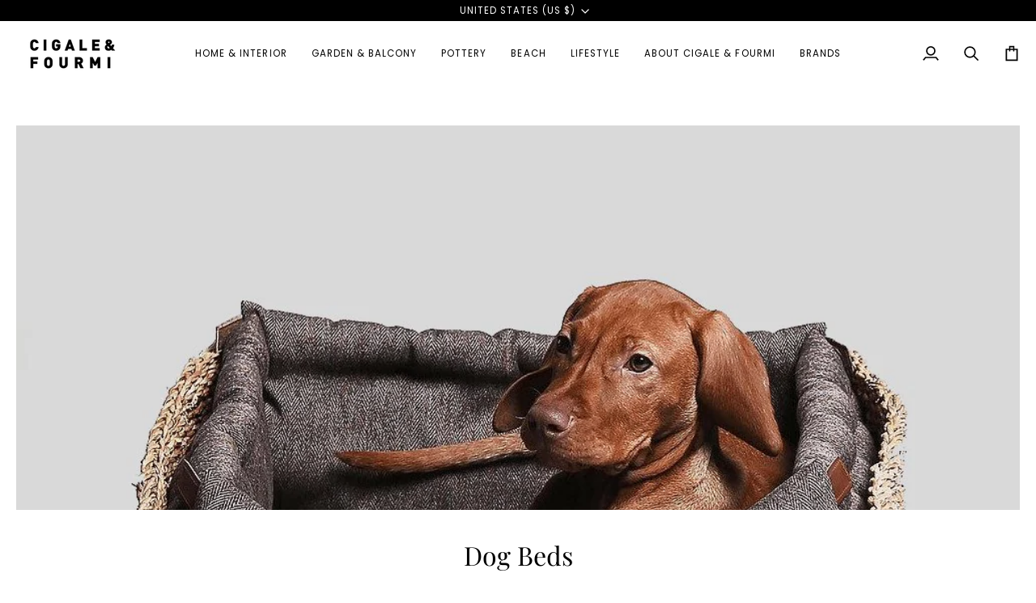

--- FILE ---
content_type: text/html; charset=utf-8
request_url: https://cigalefourmi.com/en-us/collections/beds
body_size: 56756
content:
<!doctype html>




<html class="no-js" lang="en" ><head>
  <meta charset="utf-8">
  <meta http-equiv="X-UA-Compatible" content="IE=edge,chrome=1">
  <meta name="viewport" content="width=device-width,initial-scale=1,viewport-fit=cover">
  <meta name="theme-color" content="#000000"><link rel="canonical" href="https://cigalefourmi.com/en-us/collections/beds"><!-- ======================= Pipeline Theme V7.4.0 ========================= -->

  <!-- Preloading ================================================================= -->

  <link rel="preconnect" href="https://fonts.shopify.com" crossorigin>
  <link rel="preload" href="//cigalefourmi.com/cdn/fonts/assistant/assistant_n4.9120912a469cad1cc292572851508ca49d12e768.woff2" as="font" type="font/woff2" crossorigin>
  <link rel="preload" href="//cigalefourmi.com/cdn/fonts/playfair_display/playfairdisplay_n4.9980f3e16959dc89137cc1369bfc3ae98af1deb9.woff2" as="font" type="font/woff2" crossorigin>
  <link rel="preload" href="//cigalefourmi.com/cdn/fonts/poppins/poppins_n4.0ba78fa5af9b0e1a374041b3ceaadf0a43b41362.woff2" as="font" type="font/woff2" crossorigin>

  <!-- Title and description ================================================ --><link rel="shortcut icon" href="//cigalefourmi.com/cdn/shop/files/CF-LOGO_illustration_text_32x32.jpg?v=1614322069" type="image/png">
  <title>
    

    Dog Beds
&ndash; Cigale &amp;  Fourmi

  </title><!-- /snippets/social-meta-tags.liquid --><meta property="og:site_name" content="Cigale &amp;  Fourmi">
<meta property="og:url" content="https://cigalefourmi.com/en-us/collections/beds">
<meta property="og:title" content="Dog Beds">
<meta property="og:type" content="website">
<meta property="og:description" content="Explore our carefully curated selection of pottery, ceramics, design furniture, and accessories for the home, garden, and beach life. Fast and free shipping!"><meta property="og:image" content="http://cigalefourmi.com/cdn/shop/collections/beds-503826.jpg?v=1648933861">
    <meta property="og:image:secure_url" content="https://cigalefourmi.com/cdn/shop/collections/beds-503826.jpg?v=1648933861">
    <meta property="og:image:width" content="1000">
    <meta property="og:image:height" content="1333">


<meta name="twitter:site" content="@">
<meta name="twitter:card" content="summary_large_image">
<meta name="twitter:title" content="Dog Beds">
<meta name="twitter:description" content="Explore our carefully curated selection of pottery, ceramics, design furniture, and accessories for the home, garden, and beach life. Fast and free shipping!"><!-- CSS ================================================================== -->

  <link href="//cigalefourmi.com/cdn/shop/t/53/assets/font-settings.css?v=161961803704375127831762847386" rel="stylesheet" type="text/css" media="all" />

  <!-- /snippets/css-variables.liquid -->


<style data-shopify>

:root {
/* ================ Layout Variables ================ */






--LAYOUT-WIDTH: 1450px;
--LAYOUT-GUTTER: 24px;
--LAYOUT-GUTTER-OFFSET: -20px;
--NAV-GUTTER: 15px;
--LAYOUT-OUTER: 20px;

/* ================ Product video ================ */

--COLOR-VIDEO-BG: #f2f2f2;


/* ================ Color Variables ================ */

/* === Backgrounds ===*/
--COLOR-BG: #ffffff;
--COLOR-BG-ACCENT: #ffffff;

/* === Text colors ===*/
--COLOR-TEXT-DARK: #000000;
--COLOR-TEXT: #000000;
--COLOR-TEXT-LIGHT: #4d4d4d;

/* === Bright color ===*/
--COLOR-PRIMARY: #000000;
--COLOR-PRIMARY-HOVER: #000000;
--COLOR-PRIMARY-FADE: rgba(0, 0, 0, 0.05);
--COLOR-PRIMARY-FADE-HOVER: rgba(0, 0, 0, 0.1);--COLOR-PRIMARY-OPPOSITE: #ffffff;

/* === Secondary/link Color ===*/
--COLOR-SECONDARY: #000000;
--COLOR-SECONDARY-HOVER: #000000;
--COLOR-SECONDARY-FADE: rgba(0, 0, 0, 0.05);
--COLOR-SECONDARY-FADE-HOVER: rgba(0, 0, 0, 0.1);--COLOR-SECONDARY-OPPOSITE: #ffffff;

/* === Shades of grey ===*/
--COLOR-A5:  rgba(0, 0, 0, 0.05);
--COLOR-A10: rgba(0, 0, 0, 0.1);
--COLOR-A20: rgba(0, 0, 0, 0.2);
--COLOR-A35: rgba(0, 0, 0, 0.35);
--COLOR-A50: rgba(0, 0, 0, 0.5);
--COLOR-A80: rgba(0, 0, 0, 0.8);
--COLOR-A90: rgba(0, 0, 0, 0.9);
--COLOR-A95: rgba(0, 0, 0, 0.95);


/* ================ Inverted Color Variables ================ */

--INVERSE-BG: #000000;
--INVERSE-BG-ACCENT: #1d1d1d;

/* === Text colors ===*/
--INVERSE-TEXT-DARK: #ffffff;
--INVERSE-TEXT: #ffffff;
--INVERSE-TEXT-LIGHT: #b3b3b3;

/* === Bright color ===*/
--INVERSE-PRIMARY: #e9e9e9;
--INVERSE-PRIMARY-HOVER: #cbbbbb;
--INVERSE-PRIMARY-FADE: rgba(233, 233, 233, 0.05);
--INVERSE-PRIMARY-FADE-HOVER: rgba(233, 233, 233, 0.1);--INVERSE-PRIMARY-OPPOSITE: #000000;


/* === Second Color ===*/
--INVERSE-SECONDARY: #748cab;
--INVERSE-SECONDARY-HOVER: #3f6493;
--INVERSE-SECONDARY-FADE: rgba(116, 140, 171, 0.05);
--INVERSE-SECONDARY-FADE-HOVER: rgba(116, 140, 171, 0.1);--INVERSE-SECONDARY-OPPOSITE: #ffffff;


/* === Shades of grey ===*/
--INVERSE-A5:  rgba(255, 255, 255, 0.05);
--INVERSE-A10: rgba(255, 255, 255, 0.1);
--INVERSE-A20: rgba(255, 255, 255, 0.2);
--INVERSE-A35: rgba(255, 255, 255, 0.3);
--INVERSE-A80: rgba(255, 255, 255, 0.8);
--INVERSE-A90: rgba(255, 255, 255, 0.9);
--INVERSE-A95: rgba(255, 255, 255, 0.95);


/* ================ Bright Color Variables ================ */

--BRIGHT-BG: #e9e9e9;
--BRIGHT-BG-ACCENT: #e9e9e9;

/* === Text colors ===*/
--BRIGHT-TEXT-DARK: #ffffff;
--BRIGHT-TEXT: #ffffff;
--BRIGHT-TEXT-LIGHT: #f8f8f8;

/* === Bright color ===*/
--BRIGHT-PRIMARY: #ff763d;
--BRIGHT-PRIMARY-HOVER: #f04600;
--BRIGHT-PRIMARY-FADE: rgba(255, 118, 61, 0.05);
--BRIGHT-PRIMARY-FADE-HOVER: rgba(255, 118, 61, 0.1);--BRIGHT-PRIMARY-OPPOSITE: #000000;


/* === Second Color ===*/
--BRIGHT-SECONDARY: #3d5aff;
--BRIGHT-SECONDARY-HOVER: #0024f0;
--BRIGHT-SECONDARY-FADE: rgba(61, 90, 255, 0.05);
--BRIGHT-SECONDARY-FADE-HOVER: rgba(61, 90, 255, 0.1);--BRIGHT-SECONDARY-OPPOSITE: #ffffff;


/* === Shades of grey ===*/
--BRIGHT-A5:  rgba(255, 255, 255, 0.05);
--BRIGHT-A10: rgba(255, 255, 255, 0.1);
--BRIGHT-A20: rgba(255, 255, 255, 0.2);
--BRIGHT-A35: rgba(255, 255, 255, 0.3);
--BRIGHT-A80: rgba(255, 255, 255, 0.8);
--BRIGHT-A90: rgba(255, 255, 255, 0.9);
--BRIGHT-A95: rgba(255, 255, 255, 0.95);


/* === Account Bar ===*/
--COLOR-ANNOUNCEMENT-BG: #000000;
--COLOR-ANNOUNCEMENT-TEXT: #ffffff;

/* === Nav and dropdown link background ===*/
--COLOR-NAV: #ffffff;
--COLOR-NAV-TEXT: #000000;
--COLOR-NAV-TEXT-DARK: #000000;
--COLOR-NAV-TEXT-LIGHT: #4d4d4d;
--COLOR-NAV-BORDER: #ffffff;
--COLOR-NAV-A10: rgba(0, 0, 0, 0.1);
--COLOR-NAV-A50: rgba(0, 0, 0, 0.5);
--COLOR-HIGHLIGHT-LINK: #d2815f;

/* === Site Footer ===*/
--COLOR-FOOTER-BG: #e9e9e9;
--COLOR-FOOTER-TEXT: #000000;
--COLOR-FOOTER-A5: rgba(0, 0, 0, 0.05);
--COLOR-FOOTER-A15: rgba(0, 0, 0, 0.15);
--COLOR-FOOTER-A90: rgba(0, 0, 0, 0.9);

/* === Sub-Footer ===*/
--COLOR-SUB-FOOTER-BG: #e9e9e9;
--COLOR-SUB-FOOTER-TEXT: #000000;
--COLOR-SUB-FOOTER-A5: rgba(0, 0, 0, 0.05);
--COLOR-SUB-FOOTER-A15: rgba(0, 0, 0, 0.15);
--COLOR-SUB-FOOTER-A90: rgba(0, 0, 0, 0.9);

/* === Products ===*/
--PRODUCT-GRID-ASPECT-RATIO: 70.0%;

/* === Product badges ===*/
--COLOR-BADGE: #ffffff;
--COLOR-BADGE-TEXT: #424242;
--COLOR-BADGE-TEXT-DARK: #1f1919;
--COLOR-BADGE-TEXT-HOVER: #686868;
--COLOR-BADGE-HAIRLINE: #f6f6f6;

/* === Product item slider ===*/--COLOR-PRODUCT-SLIDER: #ffffff;--COLOR-PRODUCT-SLIDER-OPPOSITE: rgba(13, 13, 13, 0.06);/* === disabled form colors ===*/
--COLOR-DISABLED-BG: #e6e6e6;
--COLOR-DISABLED-TEXT: #a6a6a6;

--INVERSE-DISABLED-BG: #1a1a1a;
--INVERSE-DISABLED-TEXT: #595959;


/* === Tailwind RGBA Palette ===*/
--RGB-CANVAS: 255 255 255;
--RGB-CONTENT: 0 0 0;
--RGB-PRIMARY: 0 0 0;
--RGB-SECONDARY: 0 0 0;

--RGB-DARK-CANVAS: 0 0 0;
--RGB-DARK-CONTENT: 255 255 255;
--RGB-DARK-PRIMARY: 233 233 233;
--RGB-DARK-SECONDARY: 116 140 171;

--RGB-BRIGHT-CANVAS: 233 233 233;
--RGB-BRIGHT-CONTENT: 255 255 255;
--RGB-BRIGHT-PRIMARY: 255 118 61;
--RGB-BRIGHT-SECONDARY: 61 90 255;

--RGB-PRIMARY-CONTRAST: 255 255 255;
--RGB-SECONDARY-CONTRAST: 255 255 255;

--RGB-DARK-PRIMARY-CONTRAST: 0 0 0;
--RGB-DARK-SECONDARY-CONTRAST: 255 255 255;

--RGB-BRIGHT-PRIMARY-CONTRAST: 0 0 0;
--RGB-BRIGHT-SECONDARY-CONTRAST: 255 255 255;


/* === Button Radius === */
--BUTTON-RADIUS: 2px;


/* === Icon Stroke Width === */
--ICON-STROKE-WIDTH: 2px;


/* ================ Typography ================ */

--FONT-STACK-BODY: Assistant, sans-serif;
--FONT-STYLE-BODY: normal;
--FONT-WEIGHT-BODY: 400;
--FONT-WEIGHT-BODY-BOLD: 500;
--FONT-ADJUST-BODY: 1.0;

  --FONT-BODY-TRANSFORM: none;
  --FONT-BODY-LETTER-SPACING: normal;


--FONT-STACK-HEADING: "Playfair Display", serif;
--FONT-STYLE-HEADING: normal;
--FONT-WEIGHT-HEADING: 400;
--FONT-WEIGHT-HEADING-BOLD: 500;
--FONT-ADJUST-HEADING: 1.0;

  --FONT-HEADING-TRANSFORM: none;
  --FONT-HEADING-LETTER-SPACING: normal;


--FONT-STACK-ACCENT: Poppins, serif;
--FONT-STYLE-ACCENT: normal;
--FONT-WEIGHT-ACCENT: 400;
--FONT-WEIGHT-ACCENT-BOLD: 500;
--FONT-ADJUST-ACCENT: 1.0;

  --FONT-ACCENT-TRANSFORM: none;
  --FONT-ACCENT-LETTER-SPACING: normal;


--TYPE-STACK-NAV: Poppins, sans-serif;
--TYPE-STYLE-NAV: normal;
--TYPE-ADJUST-NAV: 1.0;
--TYPE-WEIGHT-NAV: 400;

  --FONT-NAV-TRANSFORM: uppercase;
  --FONT-NAV-LETTER-SPACING: 0.09em;

--TYPE-STACK-BUTTON: Poppins, sans-serif;
--TYPE-STYLE-BUTTON: normal;
--TYPE-ADJUST-BUTTON: 1.0;
--TYPE-WEIGHT-BUTTON: 500;

  --FONT-BUTTON-TRANSFORM: uppercase;
  --FONT-BUTTON-LETTER-SPACING: 0.09em;

--TYPE-STACK-KICKER: Poppins, sans-serif;
--TYPE-STYLE-KICKER: normal;
--TYPE-ADJUST-KICKER: 1.0;
--TYPE-WEIGHT-KICKER: 500;

  --FONT-KICKER-TRANSFORM: uppercase;
  --FONT-KICKER-LETTER-SPACING: 0.09em;


--ICO-SELECT: url('//cigalefourmi.com/cdn/shop/t/53/assets/ico-select.svg?v=154856364088551293151727080755');

/* ================ Photo correction ================ */
--PHOTO-CORRECTION: 100%;



}


/* ================ Typography ================ */
/* ================ type-scale.com ============ */

/* 1.16 base 13 */
:root {
 --font-1: 10px;
 --font-2: 11.3px;
 --font-3: 12px;
 --font-4: 13px;
 --font-5: 15.5px;
 --font-6: 17px;
 --font-7: 20px;
 --font-8: 23.5px;
 --font-9: 27px;
 --font-10:32px;
 --font-11:37px;
 --font-12:43px;
 --font-13:49px;
 --font-14:57px;
 --font-15:67px;
}

/* 1.175 base 13.5 */
@media only screen and (min-width: 480px) and (max-width: 1099px) {
  :root {
    --font-1: 10px;
    --font-2: 11.5px;
    --font-3: 12.5px;
    --font-4: 13.5px;
    --font-5: 16px;
    --font-6: 18px;
    --font-7: 21px;
    --font-8: 25px;
    --font-9: 29px;
    --font-10:34px;
    --font-11:40px;
    --font-12:47px;
    --font-13:56px;
    --font-14:65px;
   --font-15:77px;
  }
}
/* 1.22 base 14.5 */
@media only screen and (min-width: 1100px) {
  :root {
    --font-1: 10px;
    --font-2: 11.5px;
    --font-3: 13px;
    --font-4: 14.5px;
    --font-5: 17.5px;
    --font-6: 22px;
    --font-7: 26px;
    --font-8: 32px;
    --font-9: 39px;
    --font-10:48px;
    --font-11:58px;
    --font-12:71px;
    --font-13:87px;
    --font-14:106px;
    --font-15:129px;
 }
}


</style>


  <link href="//cigalefourmi.com/cdn/shop/t/53/assets/theme.css?v=133117511441464450761723555584" rel="stylesheet" type="text/css" media="all" />

  <script>
    document.documentElement.className = document.documentElement.className.replace('no-js', 'js');

    
      document.documentElement.classList.add('aos-initialized');let root = '/en-us';
    if (root[root.length - 1] !== '/') {
      root = `${root}/`;
    }
    var theme = {
      routes: {
        root_url: root,
        cart: '/en-us/cart',
        cart_add_url: '/en-us/cart/add',
        product_recommendations_url: '/en-us/recommendations/products',
        account_addresses_url: '/en-us/account/addresses',
        predictive_search_url: '/en-us/search/suggest'
      },
      state: {
        cartOpen: null,
      },
      sizes: {
        small: 480,
        medium: 768,
        large: 1100,
        widescreen: 1400
      },
      assets: {
        photoswipe: '//cigalefourmi.com/cdn/shop/t/53/assets/photoswipe.js?v=169308975333299535361723555584',
        smoothscroll: '//cigalefourmi.com/cdn/shop/t/53/assets/smoothscroll.js?v=37906625415260927261723555584',
        swatches: '//cigalefourmi.com/cdn/shop/t/53/assets/swatches.json?v=154940297821828866241723555584',
        noImage: '//cigalefourmi.com/cdn/shopifycloud/storefront/assets/no-image-2048-a2addb12.gif',
        base: '//cigalefourmi.com/cdn/shop/t/53/assets/'
      },
      strings: {
        swatchesKey: "Color, Colour",
        addToCart: "Add to Cart",
        estimateShipping: "Estimate shipping",
        noShippingAvailable: "We do not ship to this destination.",
        free: "Free",
        from: "From",
        preOrder: "Pre-order",
        soldOut: "Sold Out",
        sale: "Sale",
        subscription: "Subscription",
        unavailable: "Unavailable",
        unitPrice: "Unit price",
        unitPriceSeparator: "per",
        stockout: "All available stock is in cart",
        products: "Products",
        pages: "Pages",
        collections: "Collections",
        resultsFor: "Results for",
        noResultsFor: "No results for",
        articles: "Articles",
        successMessage: "Link copied to clipboard",
      },
      settings: {
        badge_sale_type: "dollar",
        animate_hover: true,
        animate_scroll: true,
        show_locale_desktop: null,
        show_locale_mobile: null,
        show_currency_desktop: null,
        show_currency_mobile: null,
        currency_select_type: "country",
        currency_code_enable: false,
        cycle_images_hover_delay: 0.5
      },
      info: {
        name: 'pipeline'
      },
      version: '7.4.0',
      moneyFormat: "${{amount}}",
      shopCurrency: "EUR",
      currencyCode: "USD"
    }
    let windowInnerHeight = window.innerHeight;
    document.documentElement.style.setProperty('--full-screen', `${windowInnerHeight}px`);
    document.documentElement.style.setProperty('--three-quarters', `${windowInnerHeight * 0.75}px`);
    document.documentElement.style.setProperty('--two-thirds', `${windowInnerHeight * 0.66}px`);
    document.documentElement.style.setProperty('--one-half', `${windowInnerHeight * 0.5}px`);
    document.documentElement.style.setProperty('--one-third', `${windowInnerHeight * 0.33}px`);
    document.documentElement.style.setProperty('--one-fifth', `${windowInnerHeight * 0.2}px`);

    window.isRTL = document.documentElement.getAttribute('dir') === 'rtl';
  </script><!-- Theme Javascript ============================================================== -->
  <script src="//cigalefourmi.com/cdn/shop/t/53/assets/vendor.js?v=69555399850987115801723555584" defer="defer"></script>
  <script src="//cigalefourmi.com/cdn/shop/t/53/assets/theme.js?v=155181627301911054061723555584" defer="defer"></script>

  <script>
    (function () {
      function onPageShowEvents() {
        if ('requestIdleCallback' in window) {
          requestIdleCallback(initCartEvent, { timeout: 500 })
        } else {
          initCartEvent()
        }
        function initCartEvent(){
          window.fetch(window.theme.routes.cart + '.js')
          .then((response) => {
            if(!response.ok){
              throw {status: response.statusText};
            }
            return response.json();
          })
          .then((response) => {
            document.dispatchEvent(new CustomEvent('theme:cart:change', {
              detail: {
                cart: response,
              },
              bubbles: true,
            }));
            return response;
          })
          .catch((e) => {
            console.error(e);
          });
        }
      };
      window.onpageshow = onPageShowEvents;
    })();
  </script>

  <script type="text/javascript">
    if (window.MSInputMethodContext && document.documentMode) {
      var scripts = document.getElementsByTagName('script')[0];
      var polyfill = document.createElement("script");
      polyfill.defer = true;
      polyfill.src = "//cigalefourmi.com/cdn/shop/t/53/assets/ie11.js?v=144489047535103983231723555584";

      scripts.parentNode.insertBefore(polyfill, scripts);
    }
  </script>

  <!-- Shopify app scripts =========================================================== -->
  <script>window.performance && window.performance.mark && window.performance.mark('shopify.content_for_header.start');</script><meta name="google-site-verification" content="gJN60bOJRgVblvi88xbWTpc6IqPHOUov_SPIypX-D0w">
<meta id="shopify-digital-wallet" name="shopify-digital-wallet" content="/27561853031/digital_wallets/dialog">
<meta name="shopify-checkout-api-token" content="b6a984855c37056e2193099a7d3ffc2b">
<meta id="in-context-paypal-metadata" data-shop-id="27561853031" data-venmo-supported="false" data-environment="production" data-locale="en_US" data-paypal-v4="true" data-currency="USD">
<link rel="alternate" type="application/atom+xml" title="Feed" href="/en-us/collections/beds.atom" />
<link rel="alternate" hreflang="x-default" href="https://cigalefourmi.com/fi-fi/collections/beds">
<link rel="alternate" hreflang="fi" href="https://cigalefourmi.com/fi-fi/collections/beds">
<link rel="alternate" hreflang="en" href="https://cigalefourmi.com/en-fi/collections/beds">
<link rel="alternate" hreflang="fi-AC" href="https://cigalefourmi.com/collections/beds">
<link rel="alternate" hreflang="en-AC" href="https://cigalefourmi.com/en/collections/beds">
<link rel="alternate" hreflang="fi-AD" href="https://cigalefourmi.com/collections/beds">
<link rel="alternate" hreflang="en-AD" href="https://cigalefourmi.com/en/collections/beds">
<link rel="alternate" hreflang="fi-AE" href="https://cigalefourmi.com/collections/beds">
<link rel="alternate" hreflang="en-AE" href="https://cigalefourmi.com/en/collections/beds">
<link rel="alternate" hreflang="fi-AF" href="https://cigalefourmi.com/collections/beds">
<link rel="alternate" hreflang="en-AF" href="https://cigalefourmi.com/en/collections/beds">
<link rel="alternate" hreflang="fi-AG" href="https://cigalefourmi.com/collections/beds">
<link rel="alternate" hreflang="en-AG" href="https://cigalefourmi.com/en/collections/beds">
<link rel="alternate" hreflang="fi-AI" href="https://cigalefourmi.com/collections/beds">
<link rel="alternate" hreflang="en-AI" href="https://cigalefourmi.com/en/collections/beds">
<link rel="alternate" hreflang="fi-AL" href="https://cigalefourmi.com/collections/beds">
<link rel="alternate" hreflang="en-AL" href="https://cigalefourmi.com/en/collections/beds">
<link rel="alternate" hreflang="fi-AM" href="https://cigalefourmi.com/collections/beds">
<link rel="alternate" hreflang="en-AM" href="https://cigalefourmi.com/en/collections/beds">
<link rel="alternate" hreflang="fi-AO" href="https://cigalefourmi.com/collections/beds">
<link rel="alternate" hreflang="en-AO" href="https://cigalefourmi.com/en/collections/beds">
<link rel="alternate" hreflang="fi-AR" href="https://cigalefourmi.com/collections/beds">
<link rel="alternate" hreflang="en-AR" href="https://cigalefourmi.com/en/collections/beds">
<link rel="alternate" hreflang="fi-AT" href="https://cigalefourmi.com/collections/beds">
<link rel="alternate" hreflang="en-AT" href="https://cigalefourmi.com/en/collections/beds">
<link rel="alternate" hreflang="fi-AW" href="https://cigalefourmi.com/collections/beds">
<link rel="alternate" hreflang="en-AW" href="https://cigalefourmi.com/en/collections/beds">
<link rel="alternate" hreflang="fi-AX" href="https://cigalefourmi.com/collections/beds">
<link rel="alternate" hreflang="en-AX" href="https://cigalefourmi.com/en/collections/beds">
<link rel="alternate" hreflang="fi-AZ" href="https://cigalefourmi.com/collections/beds">
<link rel="alternate" hreflang="en-AZ" href="https://cigalefourmi.com/en/collections/beds">
<link rel="alternate" hreflang="fi-BA" href="https://cigalefourmi.com/collections/beds">
<link rel="alternate" hreflang="en-BA" href="https://cigalefourmi.com/en/collections/beds">
<link rel="alternate" hreflang="fi-BB" href="https://cigalefourmi.com/collections/beds">
<link rel="alternate" hreflang="en-BB" href="https://cigalefourmi.com/en/collections/beds">
<link rel="alternate" hreflang="fi-BD" href="https://cigalefourmi.com/collections/beds">
<link rel="alternate" hreflang="en-BD" href="https://cigalefourmi.com/en/collections/beds">
<link rel="alternate" hreflang="fi-BE" href="https://cigalefourmi.com/collections/beds">
<link rel="alternate" hreflang="en-BE" href="https://cigalefourmi.com/en/collections/beds">
<link rel="alternate" hreflang="fi-BF" href="https://cigalefourmi.com/collections/beds">
<link rel="alternate" hreflang="en-BF" href="https://cigalefourmi.com/en/collections/beds">
<link rel="alternate" hreflang="fi-BG" href="https://cigalefourmi.com/collections/beds">
<link rel="alternate" hreflang="en-BG" href="https://cigalefourmi.com/en/collections/beds">
<link rel="alternate" hreflang="fi-BH" href="https://cigalefourmi.com/collections/beds">
<link rel="alternate" hreflang="en-BH" href="https://cigalefourmi.com/en/collections/beds">
<link rel="alternate" hreflang="fi-BI" href="https://cigalefourmi.com/collections/beds">
<link rel="alternate" hreflang="en-BI" href="https://cigalefourmi.com/en/collections/beds">
<link rel="alternate" hreflang="fi-BJ" href="https://cigalefourmi.com/collections/beds">
<link rel="alternate" hreflang="en-BJ" href="https://cigalefourmi.com/en/collections/beds">
<link rel="alternate" hreflang="fi-BL" href="https://cigalefourmi.com/collections/beds">
<link rel="alternate" hreflang="en-BL" href="https://cigalefourmi.com/en/collections/beds">
<link rel="alternate" hreflang="fi-BM" href="https://cigalefourmi.com/collections/beds">
<link rel="alternate" hreflang="en-BM" href="https://cigalefourmi.com/en/collections/beds">
<link rel="alternate" hreflang="fi-BN" href="https://cigalefourmi.com/collections/beds">
<link rel="alternate" hreflang="en-BN" href="https://cigalefourmi.com/en/collections/beds">
<link rel="alternate" hreflang="fi-BO" href="https://cigalefourmi.com/collections/beds">
<link rel="alternate" hreflang="en-BO" href="https://cigalefourmi.com/en/collections/beds">
<link rel="alternate" hreflang="fi-BQ" href="https://cigalefourmi.com/collections/beds">
<link rel="alternate" hreflang="en-BQ" href="https://cigalefourmi.com/en/collections/beds">
<link rel="alternate" hreflang="fi-BR" href="https://cigalefourmi.com/collections/beds">
<link rel="alternate" hreflang="en-BR" href="https://cigalefourmi.com/en/collections/beds">
<link rel="alternate" hreflang="fi-BS" href="https://cigalefourmi.com/collections/beds">
<link rel="alternate" hreflang="en-BS" href="https://cigalefourmi.com/en/collections/beds">
<link rel="alternate" hreflang="fi-BT" href="https://cigalefourmi.com/collections/beds">
<link rel="alternate" hreflang="en-BT" href="https://cigalefourmi.com/en/collections/beds">
<link rel="alternate" hreflang="fi-BW" href="https://cigalefourmi.com/collections/beds">
<link rel="alternate" hreflang="en-BW" href="https://cigalefourmi.com/en/collections/beds">
<link rel="alternate" hreflang="fi-BY" href="https://cigalefourmi.com/collections/beds">
<link rel="alternate" hreflang="en-BY" href="https://cigalefourmi.com/en/collections/beds">
<link rel="alternate" hreflang="fi-BZ" href="https://cigalefourmi.com/collections/beds">
<link rel="alternate" hreflang="en-BZ" href="https://cigalefourmi.com/en/collections/beds">
<link rel="alternate" hreflang="fi-CA" href="https://cigalefourmi.com/collections/beds">
<link rel="alternate" hreflang="en-CA" href="https://cigalefourmi.com/en/collections/beds">
<link rel="alternate" hreflang="fi-CC" href="https://cigalefourmi.com/collections/beds">
<link rel="alternate" hreflang="en-CC" href="https://cigalefourmi.com/en/collections/beds">
<link rel="alternate" hreflang="fi-CD" href="https://cigalefourmi.com/collections/beds">
<link rel="alternate" hreflang="en-CD" href="https://cigalefourmi.com/en/collections/beds">
<link rel="alternate" hreflang="fi-CF" href="https://cigalefourmi.com/collections/beds">
<link rel="alternate" hreflang="en-CF" href="https://cigalefourmi.com/en/collections/beds">
<link rel="alternate" hreflang="fi-CG" href="https://cigalefourmi.com/collections/beds">
<link rel="alternate" hreflang="en-CG" href="https://cigalefourmi.com/en/collections/beds">
<link rel="alternate" hreflang="fi-CH" href="https://cigalefourmi.com/collections/beds">
<link rel="alternate" hreflang="en-CH" href="https://cigalefourmi.com/en/collections/beds">
<link rel="alternate" hreflang="fi-CI" href="https://cigalefourmi.com/collections/beds">
<link rel="alternate" hreflang="en-CI" href="https://cigalefourmi.com/en/collections/beds">
<link rel="alternate" hreflang="fi-CK" href="https://cigalefourmi.com/collections/beds">
<link rel="alternate" hreflang="en-CK" href="https://cigalefourmi.com/en/collections/beds">
<link rel="alternate" hreflang="fi-CL" href="https://cigalefourmi.com/collections/beds">
<link rel="alternate" hreflang="en-CL" href="https://cigalefourmi.com/en/collections/beds">
<link rel="alternate" hreflang="fi-CM" href="https://cigalefourmi.com/collections/beds">
<link rel="alternate" hreflang="en-CM" href="https://cigalefourmi.com/en/collections/beds">
<link rel="alternate" hreflang="fi-CO" href="https://cigalefourmi.com/collections/beds">
<link rel="alternate" hreflang="en-CO" href="https://cigalefourmi.com/en/collections/beds">
<link rel="alternate" hreflang="fi-CR" href="https://cigalefourmi.com/collections/beds">
<link rel="alternate" hreflang="en-CR" href="https://cigalefourmi.com/en/collections/beds">
<link rel="alternate" hreflang="fi-CV" href="https://cigalefourmi.com/collections/beds">
<link rel="alternate" hreflang="en-CV" href="https://cigalefourmi.com/en/collections/beds">
<link rel="alternate" hreflang="fi-CW" href="https://cigalefourmi.com/collections/beds">
<link rel="alternate" hreflang="en-CW" href="https://cigalefourmi.com/en/collections/beds">
<link rel="alternate" hreflang="fi-CX" href="https://cigalefourmi.com/collections/beds">
<link rel="alternate" hreflang="en-CX" href="https://cigalefourmi.com/en/collections/beds">
<link rel="alternate" hreflang="fi-CY" href="https://cigalefourmi.com/collections/beds">
<link rel="alternate" hreflang="en-CY" href="https://cigalefourmi.com/en/collections/beds">
<link rel="alternate" hreflang="fi-CZ" href="https://cigalefourmi.com/collections/beds">
<link rel="alternate" hreflang="en-CZ" href="https://cigalefourmi.com/en/collections/beds">
<link rel="alternate" hreflang="fi-DJ" href="https://cigalefourmi.com/collections/beds">
<link rel="alternate" hreflang="en-DJ" href="https://cigalefourmi.com/en/collections/beds">
<link rel="alternate" hreflang="fi-DK" href="https://cigalefourmi.com/collections/beds">
<link rel="alternate" hreflang="en-DK" href="https://cigalefourmi.com/en/collections/beds">
<link rel="alternate" hreflang="fi-DM" href="https://cigalefourmi.com/collections/beds">
<link rel="alternate" hreflang="en-DM" href="https://cigalefourmi.com/en/collections/beds">
<link rel="alternate" hreflang="fi-DO" href="https://cigalefourmi.com/collections/beds">
<link rel="alternate" hreflang="en-DO" href="https://cigalefourmi.com/en/collections/beds">
<link rel="alternate" hreflang="fi-DZ" href="https://cigalefourmi.com/collections/beds">
<link rel="alternate" hreflang="en-DZ" href="https://cigalefourmi.com/en/collections/beds">
<link rel="alternate" hreflang="fi-EC" href="https://cigalefourmi.com/collections/beds">
<link rel="alternate" hreflang="en-EC" href="https://cigalefourmi.com/en/collections/beds">
<link rel="alternate" hreflang="fi-EE" href="https://cigalefourmi.com/collections/beds">
<link rel="alternate" hreflang="en-EE" href="https://cigalefourmi.com/en/collections/beds">
<link rel="alternate" hreflang="fi-EG" href="https://cigalefourmi.com/collections/beds">
<link rel="alternate" hreflang="en-EG" href="https://cigalefourmi.com/en/collections/beds">
<link rel="alternate" hreflang="fi-EH" href="https://cigalefourmi.com/collections/beds">
<link rel="alternate" hreflang="en-EH" href="https://cigalefourmi.com/en/collections/beds">
<link rel="alternate" hreflang="fi-ER" href="https://cigalefourmi.com/collections/beds">
<link rel="alternate" hreflang="en-ER" href="https://cigalefourmi.com/en/collections/beds">
<link rel="alternate" hreflang="fi-ES" href="https://cigalefourmi.com/collections/beds">
<link rel="alternate" hreflang="en-ES" href="https://cigalefourmi.com/en/collections/beds">
<link rel="alternate" hreflang="fi-ET" href="https://cigalefourmi.com/collections/beds">
<link rel="alternate" hreflang="en-ET" href="https://cigalefourmi.com/en/collections/beds">
<link rel="alternate" hreflang="fi-FJ" href="https://cigalefourmi.com/collections/beds">
<link rel="alternate" hreflang="en-FJ" href="https://cigalefourmi.com/en/collections/beds">
<link rel="alternate" hreflang="fi-FK" href="https://cigalefourmi.com/collections/beds">
<link rel="alternate" hreflang="en-FK" href="https://cigalefourmi.com/en/collections/beds">
<link rel="alternate" hreflang="fi-FO" href="https://cigalefourmi.com/collections/beds">
<link rel="alternate" hreflang="en-FO" href="https://cigalefourmi.com/en/collections/beds">
<link rel="alternate" hreflang="fi-FR" href="https://cigalefourmi.com/collections/beds">
<link rel="alternate" hreflang="en-FR" href="https://cigalefourmi.com/en/collections/beds">
<link rel="alternate" hreflang="fi-GA" href="https://cigalefourmi.com/collections/beds">
<link rel="alternate" hreflang="en-GA" href="https://cigalefourmi.com/en/collections/beds">
<link rel="alternate" hreflang="fi-GB" href="https://cigalefourmi.com/collections/beds">
<link rel="alternate" hreflang="en-GB" href="https://cigalefourmi.com/en/collections/beds">
<link rel="alternate" hreflang="fi-GD" href="https://cigalefourmi.com/collections/beds">
<link rel="alternate" hreflang="en-GD" href="https://cigalefourmi.com/en/collections/beds">
<link rel="alternate" hreflang="fi-GE" href="https://cigalefourmi.com/collections/beds">
<link rel="alternate" hreflang="en-GE" href="https://cigalefourmi.com/en/collections/beds">
<link rel="alternate" hreflang="fi-GF" href="https://cigalefourmi.com/collections/beds">
<link rel="alternate" hreflang="en-GF" href="https://cigalefourmi.com/en/collections/beds">
<link rel="alternate" hreflang="fi-GG" href="https://cigalefourmi.com/collections/beds">
<link rel="alternate" hreflang="en-GG" href="https://cigalefourmi.com/en/collections/beds">
<link rel="alternate" hreflang="fi-GH" href="https://cigalefourmi.com/collections/beds">
<link rel="alternate" hreflang="en-GH" href="https://cigalefourmi.com/en/collections/beds">
<link rel="alternate" hreflang="fi-GI" href="https://cigalefourmi.com/collections/beds">
<link rel="alternate" hreflang="en-GI" href="https://cigalefourmi.com/en/collections/beds">
<link rel="alternate" hreflang="fi-GL" href="https://cigalefourmi.com/collections/beds">
<link rel="alternate" hreflang="en-GL" href="https://cigalefourmi.com/en/collections/beds">
<link rel="alternate" hreflang="fi-GM" href="https://cigalefourmi.com/collections/beds">
<link rel="alternate" hreflang="en-GM" href="https://cigalefourmi.com/en/collections/beds">
<link rel="alternate" hreflang="fi-GN" href="https://cigalefourmi.com/collections/beds">
<link rel="alternate" hreflang="en-GN" href="https://cigalefourmi.com/en/collections/beds">
<link rel="alternate" hreflang="fi-GP" href="https://cigalefourmi.com/collections/beds">
<link rel="alternate" hreflang="en-GP" href="https://cigalefourmi.com/en/collections/beds">
<link rel="alternate" hreflang="fi-GQ" href="https://cigalefourmi.com/collections/beds">
<link rel="alternate" hreflang="en-GQ" href="https://cigalefourmi.com/en/collections/beds">
<link rel="alternate" hreflang="fi-GR" href="https://cigalefourmi.com/collections/beds">
<link rel="alternate" hreflang="en-GR" href="https://cigalefourmi.com/en/collections/beds">
<link rel="alternate" hreflang="fi-GS" href="https://cigalefourmi.com/collections/beds">
<link rel="alternate" hreflang="en-GS" href="https://cigalefourmi.com/en/collections/beds">
<link rel="alternate" hreflang="fi-GT" href="https://cigalefourmi.com/collections/beds">
<link rel="alternate" hreflang="en-GT" href="https://cigalefourmi.com/en/collections/beds">
<link rel="alternate" hreflang="fi-GW" href="https://cigalefourmi.com/collections/beds">
<link rel="alternate" hreflang="en-GW" href="https://cigalefourmi.com/en/collections/beds">
<link rel="alternate" hreflang="fi-GY" href="https://cigalefourmi.com/collections/beds">
<link rel="alternate" hreflang="en-GY" href="https://cigalefourmi.com/en/collections/beds">
<link rel="alternate" hreflang="fi-HN" href="https://cigalefourmi.com/collections/beds">
<link rel="alternate" hreflang="en-HN" href="https://cigalefourmi.com/en/collections/beds">
<link rel="alternate" hreflang="fi-HR" href="https://cigalefourmi.com/collections/beds">
<link rel="alternate" hreflang="en-HR" href="https://cigalefourmi.com/en/collections/beds">
<link rel="alternate" hreflang="fi-HT" href="https://cigalefourmi.com/collections/beds">
<link rel="alternate" hreflang="en-HT" href="https://cigalefourmi.com/en/collections/beds">
<link rel="alternate" hreflang="fi-HU" href="https://cigalefourmi.com/collections/beds">
<link rel="alternate" hreflang="en-HU" href="https://cigalefourmi.com/en/collections/beds">
<link rel="alternate" hreflang="fi-ID" href="https://cigalefourmi.com/collections/beds">
<link rel="alternate" hreflang="en-ID" href="https://cigalefourmi.com/en/collections/beds">
<link rel="alternate" hreflang="fi-IE" href="https://cigalefourmi.com/collections/beds">
<link rel="alternate" hreflang="en-IE" href="https://cigalefourmi.com/en/collections/beds">
<link rel="alternate" hreflang="fi-IL" href="https://cigalefourmi.com/collections/beds">
<link rel="alternate" hreflang="en-IL" href="https://cigalefourmi.com/en/collections/beds">
<link rel="alternate" hreflang="fi-IM" href="https://cigalefourmi.com/collections/beds">
<link rel="alternate" hreflang="en-IM" href="https://cigalefourmi.com/en/collections/beds">
<link rel="alternate" hreflang="fi-IN" href="https://cigalefourmi.com/collections/beds">
<link rel="alternate" hreflang="en-IN" href="https://cigalefourmi.com/en/collections/beds">
<link rel="alternate" hreflang="fi-IO" href="https://cigalefourmi.com/collections/beds">
<link rel="alternate" hreflang="en-IO" href="https://cigalefourmi.com/en/collections/beds">
<link rel="alternate" hreflang="fi-IQ" href="https://cigalefourmi.com/collections/beds">
<link rel="alternate" hreflang="en-IQ" href="https://cigalefourmi.com/en/collections/beds">
<link rel="alternate" hreflang="fi-IS" href="https://cigalefourmi.com/collections/beds">
<link rel="alternate" hreflang="en-IS" href="https://cigalefourmi.com/en/collections/beds">
<link rel="alternate" hreflang="fi-IT" href="https://cigalefourmi.com/collections/beds">
<link rel="alternate" hreflang="en-IT" href="https://cigalefourmi.com/en/collections/beds">
<link rel="alternate" hreflang="fi-JE" href="https://cigalefourmi.com/collections/beds">
<link rel="alternate" hreflang="en-JE" href="https://cigalefourmi.com/en/collections/beds">
<link rel="alternate" hreflang="fi-JM" href="https://cigalefourmi.com/collections/beds">
<link rel="alternate" hreflang="en-JM" href="https://cigalefourmi.com/en/collections/beds">
<link rel="alternate" hreflang="fi-JO" href="https://cigalefourmi.com/collections/beds">
<link rel="alternate" hreflang="en-JO" href="https://cigalefourmi.com/en/collections/beds">
<link rel="alternate" hreflang="fi-KE" href="https://cigalefourmi.com/collections/beds">
<link rel="alternate" hreflang="en-KE" href="https://cigalefourmi.com/en/collections/beds">
<link rel="alternate" hreflang="fi-KG" href="https://cigalefourmi.com/collections/beds">
<link rel="alternate" hreflang="en-KG" href="https://cigalefourmi.com/en/collections/beds">
<link rel="alternate" hreflang="fi-KH" href="https://cigalefourmi.com/collections/beds">
<link rel="alternate" hreflang="en-KH" href="https://cigalefourmi.com/en/collections/beds">
<link rel="alternate" hreflang="fi-KI" href="https://cigalefourmi.com/collections/beds">
<link rel="alternate" hreflang="en-KI" href="https://cigalefourmi.com/en/collections/beds">
<link rel="alternate" hreflang="fi-KM" href="https://cigalefourmi.com/collections/beds">
<link rel="alternate" hreflang="en-KM" href="https://cigalefourmi.com/en/collections/beds">
<link rel="alternate" hreflang="fi-KN" href="https://cigalefourmi.com/collections/beds">
<link rel="alternate" hreflang="en-KN" href="https://cigalefourmi.com/en/collections/beds">
<link rel="alternate" hreflang="fi-KW" href="https://cigalefourmi.com/collections/beds">
<link rel="alternate" hreflang="en-KW" href="https://cigalefourmi.com/en/collections/beds">
<link rel="alternate" hreflang="fi-KY" href="https://cigalefourmi.com/collections/beds">
<link rel="alternate" hreflang="en-KY" href="https://cigalefourmi.com/en/collections/beds">
<link rel="alternate" hreflang="fi-KZ" href="https://cigalefourmi.com/collections/beds">
<link rel="alternate" hreflang="en-KZ" href="https://cigalefourmi.com/en/collections/beds">
<link rel="alternate" hreflang="fi-LA" href="https://cigalefourmi.com/collections/beds">
<link rel="alternate" hreflang="en-LA" href="https://cigalefourmi.com/en/collections/beds">
<link rel="alternate" hreflang="fi-LB" href="https://cigalefourmi.com/collections/beds">
<link rel="alternate" hreflang="en-LB" href="https://cigalefourmi.com/en/collections/beds">
<link rel="alternate" hreflang="fi-LC" href="https://cigalefourmi.com/collections/beds">
<link rel="alternate" hreflang="en-LC" href="https://cigalefourmi.com/en/collections/beds">
<link rel="alternate" hreflang="fi-LI" href="https://cigalefourmi.com/collections/beds">
<link rel="alternate" hreflang="en-LI" href="https://cigalefourmi.com/en/collections/beds">
<link rel="alternate" hreflang="fi-LK" href="https://cigalefourmi.com/collections/beds">
<link rel="alternate" hreflang="en-LK" href="https://cigalefourmi.com/en/collections/beds">
<link rel="alternate" hreflang="fi-LR" href="https://cigalefourmi.com/collections/beds">
<link rel="alternate" hreflang="en-LR" href="https://cigalefourmi.com/en/collections/beds">
<link rel="alternate" hreflang="fi-LS" href="https://cigalefourmi.com/collections/beds">
<link rel="alternate" hreflang="en-LS" href="https://cigalefourmi.com/en/collections/beds">
<link rel="alternate" hreflang="fi-LT" href="https://cigalefourmi.com/collections/beds">
<link rel="alternate" hreflang="en-LT" href="https://cigalefourmi.com/en/collections/beds">
<link rel="alternate" hreflang="fi-LU" href="https://cigalefourmi.com/collections/beds">
<link rel="alternate" hreflang="en-LU" href="https://cigalefourmi.com/en/collections/beds">
<link rel="alternate" hreflang="fi-LV" href="https://cigalefourmi.com/collections/beds">
<link rel="alternate" hreflang="en-LV" href="https://cigalefourmi.com/en/collections/beds">
<link rel="alternate" hreflang="fi-LY" href="https://cigalefourmi.com/collections/beds">
<link rel="alternate" hreflang="en-LY" href="https://cigalefourmi.com/en/collections/beds">
<link rel="alternate" hreflang="fi-MA" href="https://cigalefourmi.com/collections/beds">
<link rel="alternate" hreflang="en-MA" href="https://cigalefourmi.com/en/collections/beds">
<link rel="alternate" hreflang="fi-MC" href="https://cigalefourmi.com/collections/beds">
<link rel="alternate" hreflang="en-MC" href="https://cigalefourmi.com/en/collections/beds">
<link rel="alternate" hreflang="fi-MD" href="https://cigalefourmi.com/collections/beds">
<link rel="alternate" hreflang="en-MD" href="https://cigalefourmi.com/en/collections/beds">
<link rel="alternate" hreflang="fi-ME" href="https://cigalefourmi.com/collections/beds">
<link rel="alternate" hreflang="en-ME" href="https://cigalefourmi.com/en/collections/beds">
<link rel="alternate" hreflang="fi-MF" href="https://cigalefourmi.com/collections/beds">
<link rel="alternate" hreflang="en-MF" href="https://cigalefourmi.com/en/collections/beds">
<link rel="alternate" hreflang="fi-MG" href="https://cigalefourmi.com/collections/beds">
<link rel="alternate" hreflang="en-MG" href="https://cigalefourmi.com/en/collections/beds">
<link rel="alternate" hreflang="fi-MK" href="https://cigalefourmi.com/collections/beds">
<link rel="alternate" hreflang="en-MK" href="https://cigalefourmi.com/en/collections/beds">
<link rel="alternate" hreflang="fi-ML" href="https://cigalefourmi.com/collections/beds">
<link rel="alternate" hreflang="en-ML" href="https://cigalefourmi.com/en/collections/beds">
<link rel="alternate" hreflang="fi-MM" href="https://cigalefourmi.com/collections/beds">
<link rel="alternate" hreflang="en-MM" href="https://cigalefourmi.com/en/collections/beds">
<link rel="alternate" hreflang="fi-MN" href="https://cigalefourmi.com/collections/beds">
<link rel="alternate" hreflang="en-MN" href="https://cigalefourmi.com/en/collections/beds">
<link rel="alternate" hreflang="fi-MO" href="https://cigalefourmi.com/collections/beds">
<link rel="alternate" hreflang="en-MO" href="https://cigalefourmi.com/en/collections/beds">
<link rel="alternate" hreflang="fi-MQ" href="https://cigalefourmi.com/collections/beds">
<link rel="alternate" hreflang="en-MQ" href="https://cigalefourmi.com/en/collections/beds">
<link rel="alternate" hreflang="fi-MR" href="https://cigalefourmi.com/collections/beds">
<link rel="alternate" hreflang="en-MR" href="https://cigalefourmi.com/en/collections/beds">
<link rel="alternate" hreflang="fi-MS" href="https://cigalefourmi.com/collections/beds">
<link rel="alternate" hreflang="en-MS" href="https://cigalefourmi.com/en/collections/beds">
<link rel="alternate" hreflang="fi-MT" href="https://cigalefourmi.com/collections/beds">
<link rel="alternate" hreflang="en-MT" href="https://cigalefourmi.com/en/collections/beds">
<link rel="alternate" hreflang="fi-MU" href="https://cigalefourmi.com/collections/beds">
<link rel="alternate" hreflang="en-MU" href="https://cigalefourmi.com/en/collections/beds">
<link rel="alternate" hreflang="fi-MV" href="https://cigalefourmi.com/collections/beds">
<link rel="alternate" hreflang="en-MV" href="https://cigalefourmi.com/en/collections/beds">
<link rel="alternate" hreflang="fi-MW" href="https://cigalefourmi.com/collections/beds">
<link rel="alternate" hreflang="en-MW" href="https://cigalefourmi.com/en/collections/beds">
<link rel="alternate" hreflang="fi-MX" href="https://cigalefourmi.com/collections/beds">
<link rel="alternate" hreflang="en-MX" href="https://cigalefourmi.com/en/collections/beds">
<link rel="alternate" hreflang="fi-MY" href="https://cigalefourmi.com/collections/beds">
<link rel="alternate" hreflang="en-MY" href="https://cigalefourmi.com/en/collections/beds">
<link rel="alternate" hreflang="fi-MZ" href="https://cigalefourmi.com/collections/beds">
<link rel="alternate" hreflang="en-MZ" href="https://cigalefourmi.com/en/collections/beds">
<link rel="alternate" hreflang="fi-NA" href="https://cigalefourmi.com/collections/beds">
<link rel="alternate" hreflang="en-NA" href="https://cigalefourmi.com/en/collections/beds">
<link rel="alternate" hreflang="fi-NC" href="https://cigalefourmi.com/collections/beds">
<link rel="alternate" hreflang="en-NC" href="https://cigalefourmi.com/en/collections/beds">
<link rel="alternate" hreflang="fi-NE" href="https://cigalefourmi.com/collections/beds">
<link rel="alternate" hreflang="en-NE" href="https://cigalefourmi.com/en/collections/beds">
<link rel="alternate" hreflang="fi-NF" href="https://cigalefourmi.com/collections/beds">
<link rel="alternate" hreflang="en-NF" href="https://cigalefourmi.com/en/collections/beds">
<link rel="alternate" hreflang="fi-NG" href="https://cigalefourmi.com/collections/beds">
<link rel="alternate" hreflang="en-NG" href="https://cigalefourmi.com/en/collections/beds">
<link rel="alternate" hreflang="fi-NI" href="https://cigalefourmi.com/collections/beds">
<link rel="alternate" hreflang="en-NI" href="https://cigalefourmi.com/en/collections/beds">
<link rel="alternate" hreflang="fi-NL" href="https://cigalefourmi.com/collections/beds">
<link rel="alternate" hreflang="en-NL" href="https://cigalefourmi.com/en/collections/beds">
<link rel="alternate" hreflang="fi-NO" href="https://cigalefourmi.com/collections/beds">
<link rel="alternate" hreflang="en-NO" href="https://cigalefourmi.com/en/collections/beds">
<link rel="alternate" hreflang="fi-NP" href="https://cigalefourmi.com/collections/beds">
<link rel="alternate" hreflang="en-NP" href="https://cigalefourmi.com/en/collections/beds">
<link rel="alternate" hreflang="fi-NR" href="https://cigalefourmi.com/collections/beds">
<link rel="alternate" hreflang="en-NR" href="https://cigalefourmi.com/en/collections/beds">
<link rel="alternate" hreflang="fi-NU" href="https://cigalefourmi.com/collections/beds">
<link rel="alternate" hreflang="en-NU" href="https://cigalefourmi.com/en/collections/beds">
<link rel="alternate" hreflang="fi-NZ" href="https://cigalefourmi.com/collections/beds">
<link rel="alternate" hreflang="en-NZ" href="https://cigalefourmi.com/en/collections/beds">
<link rel="alternate" hreflang="fi-OM" href="https://cigalefourmi.com/collections/beds">
<link rel="alternate" hreflang="en-OM" href="https://cigalefourmi.com/en/collections/beds">
<link rel="alternate" hreflang="fi-PA" href="https://cigalefourmi.com/collections/beds">
<link rel="alternate" hreflang="en-PA" href="https://cigalefourmi.com/en/collections/beds">
<link rel="alternate" hreflang="fi-PE" href="https://cigalefourmi.com/collections/beds">
<link rel="alternate" hreflang="en-PE" href="https://cigalefourmi.com/en/collections/beds">
<link rel="alternate" hreflang="fi-PF" href="https://cigalefourmi.com/collections/beds">
<link rel="alternate" hreflang="en-PF" href="https://cigalefourmi.com/en/collections/beds">
<link rel="alternate" hreflang="fi-PG" href="https://cigalefourmi.com/collections/beds">
<link rel="alternate" hreflang="en-PG" href="https://cigalefourmi.com/en/collections/beds">
<link rel="alternate" hreflang="fi-PH" href="https://cigalefourmi.com/collections/beds">
<link rel="alternate" hreflang="en-PH" href="https://cigalefourmi.com/en/collections/beds">
<link rel="alternate" hreflang="fi-PK" href="https://cigalefourmi.com/collections/beds">
<link rel="alternate" hreflang="en-PK" href="https://cigalefourmi.com/en/collections/beds">
<link rel="alternate" hreflang="fi-PL" href="https://cigalefourmi.com/collections/beds">
<link rel="alternate" hreflang="en-PL" href="https://cigalefourmi.com/en/collections/beds">
<link rel="alternate" hreflang="fi-PM" href="https://cigalefourmi.com/collections/beds">
<link rel="alternate" hreflang="en-PM" href="https://cigalefourmi.com/en/collections/beds">
<link rel="alternate" hreflang="fi-PN" href="https://cigalefourmi.com/collections/beds">
<link rel="alternate" hreflang="en-PN" href="https://cigalefourmi.com/en/collections/beds">
<link rel="alternate" hreflang="fi-PS" href="https://cigalefourmi.com/collections/beds">
<link rel="alternate" hreflang="en-PS" href="https://cigalefourmi.com/en/collections/beds">
<link rel="alternate" hreflang="fi-PT" href="https://cigalefourmi.com/collections/beds">
<link rel="alternate" hreflang="en-PT" href="https://cigalefourmi.com/en/collections/beds">
<link rel="alternate" hreflang="fi-PY" href="https://cigalefourmi.com/collections/beds">
<link rel="alternate" hreflang="en-PY" href="https://cigalefourmi.com/en/collections/beds">
<link rel="alternate" hreflang="fi-QA" href="https://cigalefourmi.com/collections/beds">
<link rel="alternate" hreflang="en-QA" href="https://cigalefourmi.com/en/collections/beds">
<link rel="alternate" hreflang="fi-RE" href="https://cigalefourmi.com/collections/beds">
<link rel="alternate" hreflang="en-RE" href="https://cigalefourmi.com/en/collections/beds">
<link rel="alternate" hreflang="fi-RO" href="https://cigalefourmi.com/collections/beds">
<link rel="alternate" hreflang="en-RO" href="https://cigalefourmi.com/en/collections/beds">
<link rel="alternate" hreflang="fi-RS" href="https://cigalefourmi.com/collections/beds">
<link rel="alternate" hreflang="en-RS" href="https://cigalefourmi.com/en/collections/beds">
<link rel="alternate" hreflang="fi-RU" href="https://cigalefourmi.com/collections/beds">
<link rel="alternate" hreflang="en-RU" href="https://cigalefourmi.com/en/collections/beds">
<link rel="alternate" hreflang="fi-RW" href="https://cigalefourmi.com/collections/beds">
<link rel="alternate" hreflang="en-RW" href="https://cigalefourmi.com/en/collections/beds">
<link rel="alternate" hreflang="fi-SA" href="https://cigalefourmi.com/collections/beds">
<link rel="alternate" hreflang="en-SA" href="https://cigalefourmi.com/en/collections/beds">
<link rel="alternate" hreflang="fi-SB" href="https://cigalefourmi.com/collections/beds">
<link rel="alternate" hreflang="en-SB" href="https://cigalefourmi.com/en/collections/beds">
<link rel="alternate" hreflang="fi-SC" href="https://cigalefourmi.com/collections/beds">
<link rel="alternate" hreflang="en-SC" href="https://cigalefourmi.com/en/collections/beds">
<link rel="alternate" hreflang="fi-SD" href="https://cigalefourmi.com/collections/beds">
<link rel="alternate" hreflang="en-SD" href="https://cigalefourmi.com/en/collections/beds">
<link rel="alternate" hreflang="fi-SG" href="https://cigalefourmi.com/collections/beds">
<link rel="alternate" hreflang="en-SG" href="https://cigalefourmi.com/en/collections/beds">
<link rel="alternate" hreflang="fi-SH" href="https://cigalefourmi.com/collections/beds">
<link rel="alternate" hreflang="en-SH" href="https://cigalefourmi.com/en/collections/beds">
<link rel="alternate" hreflang="fi-SI" href="https://cigalefourmi.com/collections/beds">
<link rel="alternate" hreflang="en-SI" href="https://cigalefourmi.com/en/collections/beds">
<link rel="alternate" hreflang="fi-SJ" href="https://cigalefourmi.com/collections/beds">
<link rel="alternate" hreflang="en-SJ" href="https://cigalefourmi.com/en/collections/beds">
<link rel="alternate" hreflang="fi-SK" href="https://cigalefourmi.com/collections/beds">
<link rel="alternate" hreflang="en-SK" href="https://cigalefourmi.com/en/collections/beds">
<link rel="alternate" hreflang="fi-SL" href="https://cigalefourmi.com/collections/beds">
<link rel="alternate" hreflang="en-SL" href="https://cigalefourmi.com/en/collections/beds">
<link rel="alternate" hreflang="fi-SM" href="https://cigalefourmi.com/collections/beds">
<link rel="alternate" hreflang="en-SM" href="https://cigalefourmi.com/en/collections/beds">
<link rel="alternate" hreflang="fi-SN" href="https://cigalefourmi.com/collections/beds">
<link rel="alternate" hreflang="en-SN" href="https://cigalefourmi.com/en/collections/beds">
<link rel="alternate" hreflang="fi-SO" href="https://cigalefourmi.com/collections/beds">
<link rel="alternate" hreflang="en-SO" href="https://cigalefourmi.com/en/collections/beds">
<link rel="alternate" hreflang="fi-SR" href="https://cigalefourmi.com/collections/beds">
<link rel="alternate" hreflang="en-SR" href="https://cigalefourmi.com/en/collections/beds">
<link rel="alternate" hreflang="fi-SS" href="https://cigalefourmi.com/collections/beds">
<link rel="alternate" hreflang="en-SS" href="https://cigalefourmi.com/en/collections/beds">
<link rel="alternate" hreflang="fi-ST" href="https://cigalefourmi.com/collections/beds">
<link rel="alternate" hreflang="en-ST" href="https://cigalefourmi.com/en/collections/beds">
<link rel="alternate" hreflang="fi-SV" href="https://cigalefourmi.com/collections/beds">
<link rel="alternate" hreflang="en-SV" href="https://cigalefourmi.com/en/collections/beds">
<link rel="alternate" hreflang="fi-SX" href="https://cigalefourmi.com/collections/beds">
<link rel="alternate" hreflang="en-SX" href="https://cigalefourmi.com/en/collections/beds">
<link rel="alternate" hreflang="fi-SZ" href="https://cigalefourmi.com/collections/beds">
<link rel="alternate" hreflang="en-SZ" href="https://cigalefourmi.com/en/collections/beds">
<link rel="alternate" hreflang="fi-TA" href="https://cigalefourmi.com/collections/beds">
<link rel="alternate" hreflang="en-TA" href="https://cigalefourmi.com/en/collections/beds">
<link rel="alternate" hreflang="fi-TC" href="https://cigalefourmi.com/collections/beds">
<link rel="alternate" hreflang="en-TC" href="https://cigalefourmi.com/en/collections/beds">
<link rel="alternate" hreflang="fi-TD" href="https://cigalefourmi.com/collections/beds">
<link rel="alternate" hreflang="en-TD" href="https://cigalefourmi.com/en/collections/beds">
<link rel="alternate" hreflang="fi-TF" href="https://cigalefourmi.com/collections/beds">
<link rel="alternate" hreflang="en-TF" href="https://cigalefourmi.com/en/collections/beds">
<link rel="alternate" hreflang="fi-TG" href="https://cigalefourmi.com/collections/beds">
<link rel="alternate" hreflang="en-TG" href="https://cigalefourmi.com/en/collections/beds">
<link rel="alternate" hreflang="fi-TH" href="https://cigalefourmi.com/collections/beds">
<link rel="alternate" hreflang="en-TH" href="https://cigalefourmi.com/en/collections/beds">
<link rel="alternate" hreflang="fi-TJ" href="https://cigalefourmi.com/collections/beds">
<link rel="alternate" hreflang="en-TJ" href="https://cigalefourmi.com/en/collections/beds">
<link rel="alternate" hreflang="fi-TK" href="https://cigalefourmi.com/collections/beds">
<link rel="alternate" hreflang="en-TK" href="https://cigalefourmi.com/en/collections/beds">
<link rel="alternate" hreflang="fi-TL" href="https://cigalefourmi.com/collections/beds">
<link rel="alternate" hreflang="en-TL" href="https://cigalefourmi.com/en/collections/beds">
<link rel="alternate" hreflang="fi-TM" href="https://cigalefourmi.com/collections/beds">
<link rel="alternate" hreflang="en-TM" href="https://cigalefourmi.com/en/collections/beds">
<link rel="alternate" hreflang="fi-TN" href="https://cigalefourmi.com/collections/beds">
<link rel="alternate" hreflang="en-TN" href="https://cigalefourmi.com/en/collections/beds">
<link rel="alternate" hreflang="fi-TO" href="https://cigalefourmi.com/collections/beds">
<link rel="alternate" hreflang="en-TO" href="https://cigalefourmi.com/en/collections/beds">
<link rel="alternate" hreflang="fi-TR" href="https://cigalefourmi.com/collections/beds">
<link rel="alternate" hreflang="en-TR" href="https://cigalefourmi.com/en/collections/beds">
<link rel="alternate" hreflang="fi-TT" href="https://cigalefourmi.com/collections/beds">
<link rel="alternate" hreflang="en-TT" href="https://cigalefourmi.com/en/collections/beds">
<link rel="alternate" hreflang="fi-TV" href="https://cigalefourmi.com/collections/beds">
<link rel="alternate" hreflang="en-TV" href="https://cigalefourmi.com/en/collections/beds">
<link rel="alternate" hreflang="fi-TZ" href="https://cigalefourmi.com/collections/beds">
<link rel="alternate" hreflang="en-TZ" href="https://cigalefourmi.com/en/collections/beds">
<link rel="alternate" hreflang="fi-UA" href="https://cigalefourmi.com/collections/beds">
<link rel="alternate" hreflang="en-UA" href="https://cigalefourmi.com/en/collections/beds">
<link rel="alternate" hreflang="fi-UG" href="https://cigalefourmi.com/collections/beds">
<link rel="alternate" hreflang="en-UG" href="https://cigalefourmi.com/en/collections/beds">
<link rel="alternate" hreflang="fi-UM" href="https://cigalefourmi.com/collections/beds">
<link rel="alternate" hreflang="en-UM" href="https://cigalefourmi.com/en/collections/beds">
<link rel="alternate" hreflang="fi-UY" href="https://cigalefourmi.com/collections/beds">
<link rel="alternate" hreflang="en-UY" href="https://cigalefourmi.com/en/collections/beds">
<link rel="alternate" hreflang="fi-UZ" href="https://cigalefourmi.com/collections/beds">
<link rel="alternate" hreflang="en-UZ" href="https://cigalefourmi.com/en/collections/beds">
<link rel="alternate" hreflang="fi-VA" href="https://cigalefourmi.com/collections/beds">
<link rel="alternate" hreflang="en-VA" href="https://cigalefourmi.com/en/collections/beds">
<link rel="alternate" hreflang="fi-VC" href="https://cigalefourmi.com/collections/beds">
<link rel="alternate" hreflang="en-VC" href="https://cigalefourmi.com/en/collections/beds">
<link rel="alternate" hreflang="fi-VE" href="https://cigalefourmi.com/collections/beds">
<link rel="alternate" hreflang="en-VE" href="https://cigalefourmi.com/en/collections/beds">
<link rel="alternate" hreflang="fi-VG" href="https://cigalefourmi.com/collections/beds">
<link rel="alternate" hreflang="en-VG" href="https://cigalefourmi.com/en/collections/beds">
<link rel="alternate" hreflang="fi-VN" href="https://cigalefourmi.com/collections/beds">
<link rel="alternate" hreflang="en-VN" href="https://cigalefourmi.com/en/collections/beds">
<link rel="alternate" hreflang="fi-VU" href="https://cigalefourmi.com/collections/beds">
<link rel="alternate" hreflang="en-VU" href="https://cigalefourmi.com/en/collections/beds">
<link rel="alternate" hreflang="fi-WF" href="https://cigalefourmi.com/collections/beds">
<link rel="alternate" hreflang="en-WF" href="https://cigalefourmi.com/en/collections/beds">
<link rel="alternate" hreflang="fi-WS" href="https://cigalefourmi.com/collections/beds">
<link rel="alternate" hreflang="en-WS" href="https://cigalefourmi.com/en/collections/beds">
<link rel="alternate" hreflang="fi-XK" href="https://cigalefourmi.com/collections/beds">
<link rel="alternate" hreflang="en-XK" href="https://cigalefourmi.com/en/collections/beds">
<link rel="alternate" hreflang="fi-YE" href="https://cigalefourmi.com/collections/beds">
<link rel="alternate" hreflang="en-YE" href="https://cigalefourmi.com/en/collections/beds">
<link rel="alternate" hreflang="fi-YT" href="https://cigalefourmi.com/collections/beds">
<link rel="alternate" hreflang="en-YT" href="https://cigalefourmi.com/en/collections/beds">
<link rel="alternate" hreflang="fi-ZA" href="https://cigalefourmi.com/collections/beds">
<link rel="alternate" hreflang="en-ZA" href="https://cigalefourmi.com/en/collections/beds">
<link rel="alternate" hreflang="fi-ZM" href="https://cigalefourmi.com/collections/beds">
<link rel="alternate" hreflang="en-ZM" href="https://cigalefourmi.com/en/collections/beds">
<link rel="alternate" hreflang="fi-ZW" href="https://cigalefourmi.com/collections/beds">
<link rel="alternate" hreflang="en-ZW" href="https://cigalefourmi.com/en/collections/beds">
<link rel="alternate" hreflang="en-US" href="https://cigalefourmi.com/en-us/collections/beds">
<link rel="alternate" hreflang="fi-DE" href="https://cigalefourmi.com/collections/beds">
<link rel="alternate" hreflang="en-DE" href="https://cigalefourmi.com/en/collections/beds">
<link rel="alternate" hreflang="fi-SE" href="https://cigalefourmi.com/collections/beds">
<link rel="alternate" hreflang="en-SE" href="https://cigalefourmi.com/en/collections/beds">
<link rel="alternate" hreflang="fi-CN" href="https://cigalefourmi.com/collections/beds">
<link rel="alternate" hreflang="en-CN" href="https://cigalefourmi.com/en/collections/beds">
<link rel="alternate" hreflang="fi-HK" href="https://cigalefourmi.com/collections/beds">
<link rel="alternate" hreflang="en-HK" href="https://cigalefourmi.com/en/collections/beds">
<link rel="alternate" hreflang="fi-JP" href="https://cigalefourmi.com/collections/beds">
<link rel="alternate" hreflang="en-JP" href="https://cigalefourmi.com/en/collections/beds">
<link rel="alternate" hreflang="fi-AU" href="https://cigalefourmi.com/collections/beds">
<link rel="alternate" hreflang="en-AU" href="https://cigalefourmi.com/en/collections/beds">
<link rel="alternate" hreflang="fi-TW" href="https://cigalefourmi.com/collections/beds">
<link rel="alternate" hreflang="en-TW" href="https://cigalefourmi.com/en/collections/beds">
<link rel="alternate" hreflang="fi-KR" href="https://cigalefourmi.com/collections/beds">
<link rel="alternate" hreflang="en-KR" href="https://cigalefourmi.com/en/collections/beds">
<link rel="alternate" type="application/json+oembed" href="https://cigalefourmi.com/en-us/collections/beds.oembed">
<script async="async" src="/checkouts/internal/preloads.js?locale=en-US"></script>
<link rel="preconnect" href="https://shop.app" crossorigin="anonymous">
<script async="async" src="https://shop.app/checkouts/internal/preloads.js?locale=en-US&shop_id=27561853031" crossorigin="anonymous"></script>
<script id="apple-pay-shop-capabilities" type="application/json">{"shopId":27561853031,"countryCode":"FI","currencyCode":"USD","merchantCapabilities":["supports3DS"],"merchantId":"gid:\/\/shopify\/Shop\/27561853031","merchantName":"Cigale \u0026  Fourmi","requiredBillingContactFields":["postalAddress","email","phone"],"requiredShippingContactFields":["postalAddress","email","phone"],"shippingType":"shipping","supportedNetworks":["visa","maestro","masterCard","amex"],"total":{"type":"pending","label":"Cigale \u0026  Fourmi","amount":"1.00"},"shopifyPaymentsEnabled":true,"supportsSubscriptions":true}</script>
<script id="shopify-features" type="application/json">{"accessToken":"b6a984855c37056e2193099a7d3ffc2b","betas":["rich-media-storefront-analytics"],"domain":"cigalefourmi.com","predictiveSearch":true,"shopId":27561853031,"locale":"en"}</script>
<script>var Shopify = Shopify || {};
Shopify.shop = "cigale-fourmi.myshopify.com";
Shopify.locale = "en";
Shopify.currency = {"active":"USD","rate":"1.2087612"};
Shopify.country = "US";
Shopify.theme = {"name":"Pipeline version 7.4.0 - LIVE","id":170858381639,"schema_name":"Pipeline","schema_version":"7.4.0","theme_store_id":739,"role":"main"};
Shopify.theme.handle = "null";
Shopify.theme.style = {"id":null,"handle":null};
Shopify.cdnHost = "cigalefourmi.com/cdn";
Shopify.routes = Shopify.routes || {};
Shopify.routes.root = "/en-us/";</script>
<script type="module">!function(o){(o.Shopify=o.Shopify||{}).modules=!0}(window);</script>
<script>!function(o){function n(){var o=[];function n(){o.push(Array.prototype.slice.apply(arguments))}return n.q=o,n}var t=o.Shopify=o.Shopify||{};t.loadFeatures=n(),t.autoloadFeatures=n()}(window);</script>
<script>
  window.ShopifyPay = window.ShopifyPay || {};
  window.ShopifyPay.apiHost = "shop.app\/pay";
  window.ShopifyPay.redirectState = null;
</script>
<script id="shop-js-analytics" type="application/json">{"pageType":"collection"}</script>
<script defer="defer" async type="module" src="//cigalefourmi.com/cdn/shopifycloud/shop-js/modules/v2/client.init-shop-cart-sync_BN7fPSNr.en.esm.js"></script>
<script defer="defer" async type="module" src="//cigalefourmi.com/cdn/shopifycloud/shop-js/modules/v2/chunk.common_Cbph3Kss.esm.js"></script>
<script defer="defer" async type="module" src="//cigalefourmi.com/cdn/shopifycloud/shop-js/modules/v2/chunk.modal_DKumMAJ1.esm.js"></script>
<script type="module">
  await import("//cigalefourmi.com/cdn/shopifycloud/shop-js/modules/v2/client.init-shop-cart-sync_BN7fPSNr.en.esm.js");
await import("//cigalefourmi.com/cdn/shopifycloud/shop-js/modules/v2/chunk.common_Cbph3Kss.esm.js");
await import("//cigalefourmi.com/cdn/shopifycloud/shop-js/modules/v2/chunk.modal_DKumMAJ1.esm.js");

  window.Shopify.SignInWithShop?.initShopCartSync?.({"fedCMEnabled":true,"windoidEnabled":true});

</script>
<script>
  window.Shopify = window.Shopify || {};
  if (!window.Shopify.featureAssets) window.Shopify.featureAssets = {};
  window.Shopify.featureAssets['shop-js'] = {"shop-cart-sync":["modules/v2/client.shop-cart-sync_CJVUk8Jm.en.esm.js","modules/v2/chunk.common_Cbph3Kss.esm.js","modules/v2/chunk.modal_DKumMAJ1.esm.js"],"init-fed-cm":["modules/v2/client.init-fed-cm_7Fvt41F4.en.esm.js","modules/v2/chunk.common_Cbph3Kss.esm.js","modules/v2/chunk.modal_DKumMAJ1.esm.js"],"init-shop-email-lookup-coordinator":["modules/v2/client.init-shop-email-lookup-coordinator_Cc088_bR.en.esm.js","modules/v2/chunk.common_Cbph3Kss.esm.js","modules/v2/chunk.modal_DKumMAJ1.esm.js"],"init-windoid":["modules/v2/client.init-windoid_hPopwJRj.en.esm.js","modules/v2/chunk.common_Cbph3Kss.esm.js","modules/v2/chunk.modal_DKumMAJ1.esm.js"],"shop-button":["modules/v2/client.shop-button_B0jaPSNF.en.esm.js","modules/v2/chunk.common_Cbph3Kss.esm.js","modules/v2/chunk.modal_DKumMAJ1.esm.js"],"shop-cash-offers":["modules/v2/client.shop-cash-offers_DPIskqss.en.esm.js","modules/v2/chunk.common_Cbph3Kss.esm.js","modules/v2/chunk.modal_DKumMAJ1.esm.js"],"shop-toast-manager":["modules/v2/client.shop-toast-manager_CK7RT69O.en.esm.js","modules/v2/chunk.common_Cbph3Kss.esm.js","modules/v2/chunk.modal_DKumMAJ1.esm.js"],"init-shop-cart-sync":["modules/v2/client.init-shop-cart-sync_BN7fPSNr.en.esm.js","modules/v2/chunk.common_Cbph3Kss.esm.js","modules/v2/chunk.modal_DKumMAJ1.esm.js"],"init-customer-accounts-sign-up":["modules/v2/client.init-customer-accounts-sign-up_CfPf4CXf.en.esm.js","modules/v2/client.shop-login-button_DeIztwXF.en.esm.js","modules/v2/chunk.common_Cbph3Kss.esm.js","modules/v2/chunk.modal_DKumMAJ1.esm.js"],"pay-button":["modules/v2/client.pay-button_CgIwFSYN.en.esm.js","modules/v2/chunk.common_Cbph3Kss.esm.js","modules/v2/chunk.modal_DKumMAJ1.esm.js"],"init-customer-accounts":["modules/v2/client.init-customer-accounts_DQ3x16JI.en.esm.js","modules/v2/client.shop-login-button_DeIztwXF.en.esm.js","modules/v2/chunk.common_Cbph3Kss.esm.js","modules/v2/chunk.modal_DKumMAJ1.esm.js"],"avatar":["modules/v2/client.avatar_BTnouDA3.en.esm.js"],"init-shop-for-new-customer-accounts":["modules/v2/client.init-shop-for-new-customer-accounts_CsZy_esa.en.esm.js","modules/v2/client.shop-login-button_DeIztwXF.en.esm.js","modules/v2/chunk.common_Cbph3Kss.esm.js","modules/v2/chunk.modal_DKumMAJ1.esm.js"],"shop-follow-button":["modules/v2/client.shop-follow-button_BRMJjgGd.en.esm.js","modules/v2/chunk.common_Cbph3Kss.esm.js","modules/v2/chunk.modal_DKumMAJ1.esm.js"],"checkout-modal":["modules/v2/client.checkout-modal_B9Drz_yf.en.esm.js","modules/v2/chunk.common_Cbph3Kss.esm.js","modules/v2/chunk.modal_DKumMAJ1.esm.js"],"shop-login-button":["modules/v2/client.shop-login-button_DeIztwXF.en.esm.js","modules/v2/chunk.common_Cbph3Kss.esm.js","modules/v2/chunk.modal_DKumMAJ1.esm.js"],"lead-capture":["modules/v2/client.lead-capture_DXYzFM3R.en.esm.js","modules/v2/chunk.common_Cbph3Kss.esm.js","modules/v2/chunk.modal_DKumMAJ1.esm.js"],"shop-login":["modules/v2/client.shop-login_CA5pJqmO.en.esm.js","modules/v2/chunk.common_Cbph3Kss.esm.js","modules/v2/chunk.modal_DKumMAJ1.esm.js"],"payment-terms":["modules/v2/client.payment-terms_BxzfvcZJ.en.esm.js","modules/v2/chunk.common_Cbph3Kss.esm.js","modules/v2/chunk.modal_DKumMAJ1.esm.js"]};
</script>
<script>(function() {
  var isLoaded = false;
  function asyncLoad() {
    if (isLoaded) return;
    isLoaded = true;
    var urls = ["\/\/shopify.privy.com\/widget.js?shop=cigale-fourmi.myshopify.com","https:\/\/zooomyapps.com\/backinstock\/ZooomyOrders.js?shop=cigale-fourmi.myshopify.com","\/\/cdn.shopify.com\/proxy\/215c9b08fab11207a161bb34c923abe0bd43d55c50d0e032e8d1b314170c50bf\/shopify-script-tags.s3.eu-west-1.amazonaws.com\/smartseo\/instantpage.js?shop=cigale-fourmi.myshopify.com\u0026sp-cache-control=cHVibGljLCBtYXgtYWdlPTkwMA"];
    for (var i = 0; i < urls.length; i++) {
      var s = document.createElement('script');
      s.type = 'text/javascript';
      s.async = true;
      s.src = urls[i];
      var x = document.getElementsByTagName('script')[0];
      x.parentNode.insertBefore(s, x);
    }
  };
  if(window.attachEvent) {
    window.attachEvent('onload', asyncLoad);
  } else {
    window.addEventListener('load', asyncLoad, false);
  }
})();</script>
<script id="__st">var __st={"a":27561853031,"offset":7200,"reqid":"8d6a3d3e-b779-472f-ab6b-a76ab78bc7a7-1769913971","pageurl":"cigalefourmi.com\/en-us\/collections\/beds","u":"c736d56817b6","p":"collection","rtyp":"collection","rid":157626990695};</script>
<script>window.ShopifyPaypalV4VisibilityTracking = true;</script>
<script id="captcha-bootstrap">!function(){'use strict';const t='contact',e='account',n='new_comment',o=[[t,t],['blogs',n],['comments',n],[t,'customer']],c=[[e,'customer_login'],[e,'guest_login'],[e,'recover_customer_password'],[e,'create_customer']],r=t=>t.map((([t,e])=>`form[action*='/${t}']:not([data-nocaptcha='true']) input[name='form_type'][value='${e}']`)).join(','),a=t=>()=>t?[...document.querySelectorAll(t)].map((t=>t.form)):[];function s(){const t=[...o],e=r(t);return a(e)}const i='password',u='form_key',d=['recaptcha-v3-token','g-recaptcha-response','h-captcha-response',i],f=()=>{try{return window.sessionStorage}catch{return}},m='__shopify_v',_=t=>t.elements[u];function p(t,e,n=!1){try{const o=window.sessionStorage,c=JSON.parse(o.getItem(e)),{data:r}=function(t){const{data:e,action:n}=t;return t[m]||n?{data:e,action:n}:{data:t,action:n}}(c);for(const[e,n]of Object.entries(r))t.elements[e]&&(t.elements[e].value=n);n&&o.removeItem(e)}catch(o){console.error('form repopulation failed',{error:o})}}const l='form_type',E='cptcha';function T(t){t.dataset[E]=!0}const w=window,h=w.document,L='Shopify',v='ce_forms',y='captcha';let A=!1;((t,e)=>{const n=(g='f06e6c50-85a8-45c8-87d0-21a2b65856fe',I='https://cdn.shopify.com/shopifycloud/storefront-forms-hcaptcha/ce_storefront_forms_captcha_hcaptcha.v1.5.2.iife.js',D={infoText:'Protected by hCaptcha',privacyText:'Privacy',termsText:'Terms'},(t,e,n)=>{const o=w[L][v],c=o.bindForm;if(c)return c(t,g,e,D).then(n);var r;o.q.push([[t,g,e,D],n]),r=I,A||(h.body.append(Object.assign(h.createElement('script'),{id:'captcha-provider',async:!0,src:r})),A=!0)});var g,I,D;w[L]=w[L]||{},w[L][v]=w[L][v]||{},w[L][v].q=[],w[L][y]=w[L][y]||{},w[L][y].protect=function(t,e){n(t,void 0,e),T(t)},Object.freeze(w[L][y]),function(t,e,n,w,h,L){const[v,y,A,g]=function(t,e,n){const i=e?o:[],u=t?c:[],d=[...i,...u],f=r(d),m=r(i),_=r(d.filter((([t,e])=>n.includes(e))));return[a(f),a(m),a(_),s()]}(w,h,L),I=t=>{const e=t.target;return e instanceof HTMLFormElement?e:e&&e.form},D=t=>v().includes(t);t.addEventListener('submit',(t=>{const e=I(t);if(!e)return;const n=D(e)&&!e.dataset.hcaptchaBound&&!e.dataset.recaptchaBound,o=_(e),c=g().includes(e)&&(!o||!o.value);(n||c)&&t.preventDefault(),c&&!n&&(function(t){try{if(!f())return;!function(t){const e=f();if(!e)return;const n=_(t);if(!n)return;const o=n.value;o&&e.removeItem(o)}(t);const e=Array.from(Array(32),(()=>Math.random().toString(36)[2])).join('');!function(t,e){_(t)||t.append(Object.assign(document.createElement('input'),{type:'hidden',name:u})),t.elements[u].value=e}(t,e),function(t,e){const n=f();if(!n)return;const o=[...t.querySelectorAll(`input[type='${i}']`)].map((({name:t})=>t)),c=[...d,...o],r={};for(const[a,s]of new FormData(t).entries())c.includes(a)||(r[a]=s);n.setItem(e,JSON.stringify({[m]:1,action:t.action,data:r}))}(t,e)}catch(e){console.error('failed to persist form',e)}}(e),e.submit())}));const S=(t,e)=>{t&&!t.dataset[E]&&(n(t,e.some((e=>e===t))),T(t))};for(const o of['focusin','change'])t.addEventListener(o,(t=>{const e=I(t);D(e)&&S(e,y())}));const B=e.get('form_key'),M=e.get(l),P=B&&M;t.addEventListener('DOMContentLoaded',(()=>{const t=y();if(P)for(const e of t)e.elements[l].value===M&&p(e,B);[...new Set([...A(),...v().filter((t=>'true'===t.dataset.shopifyCaptcha))])].forEach((e=>S(e,t)))}))}(h,new URLSearchParams(w.location.search),n,t,e,['guest_login'])})(!0,!0)}();</script>
<script integrity="sha256-4kQ18oKyAcykRKYeNunJcIwy7WH5gtpwJnB7kiuLZ1E=" data-source-attribution="shopify.loadfeatures" defer="defer" src="//cigalefourmi.com/cdn/shopifycloud/storefront/assets/storefront/load_feature-a0a9edcb.js" crossorigin="anonymous"></script>
<script crossorigin="anonymous" defer="defer" src="//cigalefourmi.com/cdn/shopifycloud/storefront/assets/shopify_pay/storefront-65b4c6d7.js?v=20250812"></script>
<script data-source-attribution="shopify.dynamic_checkout.dynamic.init">var Shopify=Shopify||{};Shopify.PaymentButton=Shopify.PaymentButton||{isStorefrontPortableWallets:!0,init:function(){window.Shopify.PaymentButton.init=function(){};var t=document.createElement("script");t.src="https://cigalefourmi.com/cdn/shopifycloud/portable-wallets/latest/portable-wallets.en.js",t.type="module",document.head.appendChild(t)}};
</script>
<script data-source-attribution="shopify.dynamic_checkout.buyer_consent">
  function portableWalletsHideBuyerConsent(e){var t=document.getElementById("shopify-buyer-consent"),n=document.getElementById("shopify-subscription-policy-button");t&&n&&(t.classList.add("hidden"),t.setAttribute("aria-hidden","true"),n.removeEventListener("click",e))}function portableWalletsShowBuyerConsent(e){var t=document.getElementById("shopify-buyer-consent"),n=document.getElementById("shopify-subscription-policy-button");t&&n&&(t.classList.remove("hidden"),t.removeAttribute("aria-hidden"),n.addEventListener("click",e))}window.Shopify?.PaymentButton&&(window.Shopify.PaymentButton.hideBuyerConsent=portableWalletsHideBuyerConsent,window.Shopify.PaymentButton.showBuyerConsent=portableWalletsShowBuyerConsent);
</script>
<script data-source-attribution="shopify.dynamic_checkout.cart.bootstrap">document.addEventListener("DOMContentLoaded",(function(){function t(){return document.querySelector("shopify-accelerated-checkout-cart, shopify-accelerated-checkout")}if(t())Shopify.PaymentButton.init();else{new MutationObserver((function(e,n){t()&&(Shopify.PaymentButton.init(),n.disconnect())})).observe(document.body,{childList:!0,subtree:!0})}}));
</script>
<script id='scb4127' type='text/javascript' async='' src='https://cigalefourmi.com/cdn/shopifycloud/privacy-banner/storefront-banner.js'></script><link id="shopify-accelerated-checkout-styles" rel="stylesheet" media="screen" href="https://cigalefourmi.com/cdn/shopifycloud/portable-wallets/latest/accelerated-checkout-backwards-compat.css" crossorigin="anonymous">
<style id="shopify-accelerated-checkout-cart">
        #shopify-buyer-consent {
  margin-top: 1em;
  display: inline-block;
  width: 100%;
}

#shopify-buyer-consent.hidden {
  display: none;
}

#shopify-subscription-policy-button {
  background: none;
  border: none;
  padding: 0;
  text-decoration: underline;
  font-size: inherit;
  cursor: pointer;
}

#shopify-subscription-policy-button::before {
  box-shadow: none;
}

      </style>

<script>window.performance && window.performance.mark && window.performance.mark('shopify.content_for_header.end');</script>
 <!-- Google Webmaster Tools Site Verification -->
<meta name="google-site-verification" content="Rq-5gN4Ti2iqYLdoBndmxiwV49PyHBK77biESccxEng" />
<!-- BEGIN app block: shopify://apps/smart-seo/blocks/smartseo/7b0a6064-ca2e-4392-9a1d-8c43c942357b --><meta name="smart-seo-integrated" content="true" /><!-- metatagsSavedToSEOFields: true --><!-- BEGIN app snippet: smartseo.custom.schemas.jsonld --><!-- END app snippet --><!-- BEGIN app snippet: smartseo.collection.jsonld -->
<!--JSON-LD data generated by Smart SEO--><script type="application/ld+json">{"@context":"https://schema.org","@type":"ItemList","name":"Dog Beds","url":"https://cigalefourmi.com/en-us/collections/beds","description":"","image":"https://cigalefourmi.com/cdn/shop/collections/beds-503826.jpg?v=1648933861","mainEntityOfPage":{"@type":"CollectionPage","@id":"https://cigalefourmi.com/en-us/collections/beds"},"itemListElement":[{"@type":"ListItem","position":1,"url":"https://cigalefourmi.com/en-us/products/dog-leash-vondel-park-toffee-1"},{"@type":"ListItem","position":2,"url":"https://cigalefourmi.com/en-us/products/dog-sleeping-bag-vancouver-olive"}]}</script><!-- END app snippet --><!-- BEGIN app snippet: smartseo.no.index -->





<!-- END app snippet --><!-- BEGIN app snippet: smartseo.breadcrumbs.jsonld --><!--JSON-LD data generated by Smart SEO-->
<script type="application/ld+json">
    {
        "@context": "https://schema.org",
        "@type": "BreadcrumbList",
        "itemListElement": [
            {
                "@type": "ListItem",
                "position": 1,
                "item": {
                    "@type": "Website",
                    "@id": "https://cigalefourmi.com",
                    "name": "Home"
                }
            },
            {
                "@type": "ListItem",
                "position": 2,
                "item": {
                    "@type": "CollectionPage",
                    "@id": "https://cigalefourmi.com/en-us/collections/beds",
                    "name": "Dog Beds"
                }
            }
        ]
    }
</script><!-- END app snippet --><!-- END app block --><!-- BEGIN app block: shopify://apps/langify/blocks/langify/b50c2edb-8c63-4e36-9e7c-a7fdd62ddb8f --><!-- BEGIN app snippet: ly-switcher-factory -->




<style>
  .ly-switcher-wrapper.ly-hide, .ly-recommendation.ly-hide, .ly-recommendation .ly-submit-btn {
    display: none !important;
  }

  #ly-switcher-factory-template {
    display: none;
  }.ly-languages-switcher ul > li[key="en"] {
        order: 1 !important;
      }
      .ly-popup-modal .ly-popup-modal-content ul > li[key="en"],
      .ly-languages-switcher.ly-links a[data-language-code="en"] {
        order: 1 !important;
      }.ly-languages-switcher ul > li[key="fi"] {
        order: 2 !important;
      }
      .ly-popup-modal .ly-popup-modal-content ul > li[key="fi"],
      .ly-languages-switcher.ly-links a[data-language-code="fi"] {
        order: 2 !important;
      }
      .ly-breakpoint-1 { display: none; }
      @media (min-width:0px)  {
        .ly-breakpoint-1 { display: flex; }

        .ly-recommendation .ly-banner-content, 
        .ly-recommendation .ly-popup-modal-content {
          font-size: 14px !important;
          color: #000 !important;
          background: #fff !important;
          border-radius: 0px !important;
          border-width: 0px !important;
          border-color: #000 !important;
        }
        .ly-recommendation-form button[type="submit"] {
          font-size: 14px !important;
          color: #fff !important;
          background: #999 !important;
        }
      }


  
</style>


<template id="ly-switcher-factory-template">
<div data-breakpoint="0" class="ly-switcher-wrapper ly-breakpoint-1 fixed bottom_right ly-hide" style="font-size: 14px; margin: 0px 0px; "></div>
</template><!-- END app snippet -->

<script>
  var langify = window.langify || {};
  var customContents = {};
  var customContents_image = {};
  var langifySettingsOverwrites = {};
  var defaultSettings = {
    debug: false,               // BOOL : Enable/disable console logs
    observe: true,              // BOOL : Enable/disable the entire mutation observer (off switch)
    observeLinks: false,
    observeImages: true,
    observeCustomContents: true,
    maxMutations: 5,
    timeout: 100,               // INT : Milliseconds to wait after a mutation, before the next mutation event will be allowed for the element
    linksBlacklist: [],
    usePlaceholderMatching: false
  };

  if(langify.settings) { 
    langifySettingsOverwrites = Object.assign({}, langify.settings);
    langify.settings = Object.assign(defaultSettings, langify.settings); 
  } else { 
    langify.settings = defaultSettings; 
  }

  langify.settings.theme = null;
  langify.settings.switcher = {"customCSS":"","languageDetection":false,"languageDetectionDefault":"en","enableDefaultLanguage":false,"breakpoints":[{"key":0,"label":"0px","config":{"type":"none","corner":"bottom_right","position":"fixed","show_flags":true,"rectangle_icons":true,"square_icons":false,"round_icons":false,"show_label":true,"show_custom_name":true,"show_name":false,"show_iso_code":false,"is_dark":false,"is_transparent":false,"is_dropup":false,"arrow_size":100,"arrow_width":1,"arrow_filled":false,"h_space":0,"v_space":0,"h_item_space":0,"v_item_space":0,"h_item_padding":0,"v_item_padding":0,"text_color":"#000","link_color":"#000","arrow_color":"#000","bg_color":"#fff","border_color":"#000","border_width":0,"border_radius":0,"fontsize":14,"button_bg_color":"#999","button_text_color":"#fff","recommendation_fontsize":14,"recommendation_border_width":0,"recommendation_border_radius":0,"recommendation_text_color":"#000","recommendation_link_color":"#000","recommendation_button_bg_color":"#999","recommendation_button_text_color":"#fff","recommendation_bg_color":"#fff","recommendation_border_color":"#000","currency_switcher_enabled":false,"show_currency_selector":false,"show_country_selector_inside_popup":false,"show_currency_selector_inside_popup":false,"country_switcher_enabled":false,"country_switcher_format":"[[country_name]] ([[country_currency_code]] [[country_currency_symbol]])","popup_switcher_type":"links_list","popup_show_world_icon":false,"use_submit_button":false}}],"languages":[{"iso_code":"en","country_code":null,"currency_code":null,"root_url":"\/","name":"English","primary":true,"domain":"cigalefourmi.com\/en-us","published":true,"custom_name":false},{"iso_code":"fi","country_code":null,"currency_code":null,"root_url":"\/","name":"Finnish","primary":false,"domain":"cigalefourmi.com","published":true,"custom_name":false}],"marketLanguages":null,"recommendation_enabled":false,"recommendation_type":"popup","recommendation_switcher_key":-1,"recommendation_strings":{},"switcher_strings":{},"recommendation":{"recommendation_backdrop_show":true,"recommendation_corner":"center_center","recommendation_banner_corner":"top","recommendation_fontsize":14,"recommendation_border_width":0,"recommendation_border_radius":0,"recommendation_text_color":"#000","recommendation_link_color":"#000","recommendation_button_bg_color":"#999","recommendation_button_text_color":"#fff","recommendation_bg_color":"#fff","recommendation_border_color":"#000"}};
  if(langify.settings.switcher === null) {
    langify.settings.switcher = {};
  }
  langify.settings.switcher.customIcons = null;

  langify.locale = langify.locale || {
    country_code: "US",
    language_code: "en",
    currency_code: null,
    primary: true,
    iso_code: "en",
    root_url: "\/en-us",
    language_id: "ly176574",
    shop_url: "https:\/\/cigalefourmi.com",
    domain_feature_enabled: {"cigalefourmi.com":[]},
    languages: [{
        iso_code: "en",
        root_url: "\/",
        domain: "cigalefourmi.com\/en-us",
      },{
        iso_code: "fi",
        root_url: "\/",
        domain: "cigalefourmi.com",
      },]
  };

  langify.localization = {
    available_countries: ["Afghanistan","Åland Islands","Albania","Algeria","Andorra","Angola","Anguilla","Antigua \u0026amp; Barbuda","Argentina","Armenia","Aruba","Ascension Island","Australia","Austria","Azerbaijan","Bahamas","Bahrain","Bangladesh","Barbados","Belarus","Belgium","Belize","Benin","Bermuda","Bhutan","Bolivia","Bosnia \u0026amp; Herzegovina","Botswana","Brazil","British Indian Ocean Territory","British Virgin Islands","Brunei","Bulgaria","Burkina Faso","Burundi","Cambodia","Cameroon","Canada","Cape Verde","Caribbean Netherlands","Cayman Islands","Central African Republic","Chad","Chile","China","Christmas Island","Cocos (Keeling) Islands","Colombia","Comoros","Congo - Brazzaville","Congo - Kinshasa","Cook Islands","Costa Rica","Côte d’Ivoire","Croatia","Curaçao","Cyprus","Czechia","Denmark","Djibouti","Dominica","Dominican Republic","Ecuador","Egypt","El Salvador","Equatorial Guinea","Eritrea","Estonia","Eswatini","Ethiopia","Falkland Islands","Faroe Islands","Fiji","Finland","France","French Guiana","French Polynesia","French Southern Territories","Gabon","Gambia","Georgia","Germany","Ghana","Gibraltar","Greece","Greenland","Grenada","Guadeloupe","Guatemala","Guernsey","Guinea","Guinea-Bissau","Guyana","Haiti","Honduras","Hong Kong SAR","Hungary","Iceland","India","Indonesia","Iraq","Ireland","Isle of Man","Israel","Italy","Jamaica","Japan","Jersey","Jordan","Kazakhstan","Kenya","Kiribati","Kosovo","Kuwait","Kyrgyzstan","Laos","Latvia","Lebanon","Lesotho","Liberia","Libya","Liechtenstein","Lithuania","Luxembourg","Macao SAR","Madagascar","Malawi","Malaysia","Maldives","Mali","Malta","Martinique","Mauritania","Mauritius","Mayotte","Mexico","Moldova","Monaco","Mongolia","Montenegro","Montserrat","Morocco","Mozambique","Myanmar (Burma)","Namibia","Nauru","Nepal","Netherlands","New Caledonia","New Zealand","Nicaragua","Niger","Nigeria","Niue","Norfolk Island","North Macedonia","Norway","Oman","Pakistan","Palestinian Territories","Panama","Papua New Guinea","Paraguay","Peru","Philippines","Pitcairn Islands","Poland","Portugal","Qatar","Réunion","Romania","Russia","Rwanda","Samoa","San Marino","São Tomé \u0026amp; Príncipe","Saudi Arabia","Senegal","Serbia","Seychelles","Sierra Leone","Singapore","Sint Maarten","Slovakia","Slovenia","Solomon Islands","Somalia","South Africa","South Georgia \u0026amp; South Sandwich Islands","South Korea","South Sudan","Spain","Sri Lanka","St. Barthélemy","St. Helena","St. Kitts \u0026amp; Nevis","St. Lucia","St. Martin","St. Pierre \u0026amp; Miquelon","St. Vincent \u0026amp; Grenadines","Sudan","Suriname","Svalbard \u0026amp; Jan Mayen","Sweden","Switzerland","Taiwan","Tajikistan","Tanzania","Thailand","Timor-Leste","Togo","Tokelau","Tonga","Trinidad \u0026amp; Tobago","Tristan da Cunha","Tunisia","Türkiye","Turkmenistan","Turks \u0026amp; Caicos Islands","Tuvalu","U.S. Outlying Islands","Uganda","Ukraine","United Arab Emirates","United Kingdom","United States","Uruguay","Uzbekistan","Vanuatu","Vatican City","Venezuela","Vietnam","Wallis \u0026amp; Futuna","Western Sahara","Yemen","Zambia","Zimbabwe"],
    available_languages: [{"shop_locale":{"locale":"en","enabled":true,"primary":true,"published":true}}],
    country: "United States",
    language: {"shop_locale":{"locale":"en","enabled":true,"primary":true,"published":true}},
    market: {
      handle: "us",
      id: 1538162791,
      metafields: {"error":"json not allowed for this object"},
    }
  };

  // Disable link correction ALWAYS on languages with mapped domains
  
  if(langify.locale.root_url == '/') {
    langify.settings.observeLinks = false;
  }


  function extractImageObject(val) {
  if (!val || val === '') return false;

  // Handle src-sets (e.g., "image_600x600.jpg 1x, image_1200x1200.jpg 2x")
  if (val.search(/([0-9]+w?h?x?,)/gi) > -1) {
    val = val.split(/([0-9]+w?h?x?,)/gi)[0];
  }

  const hostBegin = val.indexOf('//') !== -1 ? val.indexOf('//') : 0;
  const hostEnd = val.lastIndexOf('/') + 1;
  const host = val.substring(hostBegin, hostEnd);
  let afterHost = val.substring(hostEnd);

  // Remove query/hash fragments
  afterHost = afterHost.split('#')[0].split('?')[0];

  // Extract name before any Shopify modifiers or file extension
  // e.g., "photo_600x600_crop_center@2x.jpg" → "photo"
  const name = afterHost.replace(
    /(_[0-9]+x[0-9]*|_{width}x|_{size})?(_crop_(top|center|bottom|left|right))?(@[0-9]*x)?(\.progressive)?(\.(png\.jpg|jpe?g|png|gif|webp))?$/i,
    ''
  );

  // Extract file extension (if any)
  let type = '';
  const match = afterHost.match(/\.(png\.jpg|jpe?g|png|gif|webp)$/i);
  if (match) {
    type = match[1].replace('png.jpg', 'jpg'); // fix weird double-extension cases
  }

  // Clean file name with extension or suffixes normalized
  const file = afterHost.replace(
    /(_[0-9]+x[0-9]*|_{width}x|_{size})?(_crop_(top|center|bottom|left|right))?(@[0-9]*x)?(\.progressive)?(\.(png\.jpg|jpe?g|png|gif|webp))?$/i,
    type ? '.' + type : ''
  );

  return { host, name, type, file };
}



  /* Custom Contents Section*/
  var customContents = {};

  // Images Section
  

  

  

  

  

  

  

  

</script><link rel="preload stylesheet" href="https://cdn.shopify.com/extensions/019a5e5e-a484-720d-b1ab-d37a963e7bba/extension-langify-79/assets/langify-lib.css" as="style" media="print" onload="this.media='all'; this.onload=null;"><!-- END app block --><link href="https://cdn.shopify.com/extensions/019c1298-bf24-7f91-8206-47765f0bd1ba/automatic-discounts-534/assets/widgets.css" rel="stylesheet" type="text/css" media="all">
<link href="https://cdn.shopify.com/extensions/019c1298-bf24-7f91-8206-47765f0bd1ba/automatic-discounts-534/assets/free-gift-manager.css" rel="stylesheet" type="text/css" media="all">
<link href="https://cdn.shopify.com/extensions/019c1298-bf24-7f91-8206-47765f0bd1ba/automatic-discounts-534/assets/crossout-manager.css" rel="stylesheet" type="text/css" media="all">
<script src="https://cdn.shopify.com/extensions/019a5e5e-a484-720d-b1ab-d37a963e7bba/extension-langify-79/assets/langify-lib.js" type="text/javascript" defer="defer"></script>
<link href="https://monorail-edge.shopifysvc.com" rel="dns-prefetch">
<script>(function(){if ("sendBeacon" in navigator && "performance" in window) {try {var session_token_from_headers = performance.getEntriesByType('navigation')[0].serverTiming.find(x => x.name == '_s').description;} catch {var session_token_from_headers = undefined;}var session_cookie_matches = document.cookie.match(/_shopify_s=([^;]*)/);var session_token_from_cookie = session_cookie_matches && session_cookie_matches.length === 2 ? session_cookie_matches[1] : "";var session_token = session_token_from_headers || session_token_from_cookie || "";function handle_abandonment_event(e) {var entries = performance.getEntries().filter(function(entry) {return /monorail-edge.shopifysvc.com/.test(entry.name);});if (!window.abandonment_tracked && entries.length === 0) {window.abandonment_tracked = true;var currentMs = Date.now();var navigation_start = performance.timing.navigationStart;var payload = {shop_id: 27561853031,url: window.location.href,navigation_start,duration: currentMs - navigation_start,session_token,page_type: "collection"};window.navigator.sendBeacon("https://monorail-edge.shopifysvc.com/v1/produce", JSON.stringify({schema_id: "online_store_buyer_site_abandonment/1.1",payload: payload,metadata: {event_created_at_ms: currentMs,event_sent_at_ms: currentMs}}));}}window.addEventListener('pagehide', handle_abandonment_event);}}());</script>
<script id="web-pixels-manager-setup">(function e(e,d,r,n,o){if(void 0===o&&(o={}),!Boolean(null===(a=null===(i=window.Shopify)||void 0===i?void 0:i.analytics)||void 0===a?void 0:a.replayQueue)){var i,a;window.Shopify=window.Shopify||{};var t=window.Shopify;t.analytics=t.analytics||{};var s=t.analytics;s.replayQueue=[],s.publish=function(e,d,r){return s.replayQueue.push([e,d,r]),!0};try{self.performance.mark("wpm:start")}catch(e){}var l=function(){var e={modern:/Edge?\/(1{2}[4-9]|1[2-9]\d|[2-9]\d{2}|\d{4,})\.\d+(\.\d+|)|Firefox\/(1{2}[4-9]|1[2-9]\d|[2-9]\d{2}|\d{4,})\.\d+(\.\d+|)|Chrom(ium|e)\/(9{2}|\d{3,})\.\d+(\.\d+|)|(Maci|X1{2}).+ Version\/(15\.\d+|(1[6-9]|[2-9]\d|\d{3,})\.\d+)([,.]\d+|)( \(\w+\)|)( Mobile\/\w+|) Safari\/|Chrome.+OPR\/(9{2}|\d{3,})\.\d+\.\d+|(CPU[ +]OS|iPhone[ +]OS|CPU[ +]iPhone|CPU IPhone OS|CPU iPad OS)[ +]+(15[._]\d+|(1[6-9]|[2-9]\d|\d{3,})[._]\d+)([._]\d+|)|Android:?[ /-](13[3-9]|1[4-9]\d|[2-9]\d{2}|\d{4,})(\.\d+|)(\.\d+|)|Android.+Firefox\/(13[5-9]|1[4-9]\d|[2-9]\d{2}|\d{4,})\.\d+(\.\d+|)|Android.+Chrom(ium|e)\/(13[3-9]|1[4-9]\d|[2-9]\d{2}|\d{4,})\.\d+(\.\d+|)|SamsungBrowser\/([2-9]\d|\d{3,})\.\d+/,legacy:/Edge?\/(1[6-9]|[2-9]\d|\d{3,})\.\d+(\.\d+|)|Firefox\/(5[4-9]|[6-9]\d|\d{3,})\.\d+(\.\d+|)|Chrom(ium|e)\/(5[1-9]|[6-9]\d|\d{3,})\.\d+(\.\d+|)([\d.]+$|.*Safari\/(?![\d.]+ Edge\/[\d.]+$))|(Maci|X1{2}).+ Version\/(10\.\d+|(1[1-9]|[2-9]\d|\d{3,})\.\d+)([,.]\d+|)( \(\w+\)|)( Mobile\/\w+|) Safari\/|Chrome.+OPR\/(3[89]|[4-9]\d|\d{3,})\.\d+\.\d+|(CPU[ +]OS|iPhone[ +]OS|CPU[ +]iPhone|CPU IPhone OS|CPU iPad OS)[ +]+(10[._]\d+|(1[1-9]|[2-9]\d|\d{3,})[._]\d+)([._]\d+|)|Android:?[ /-](13[3-9]|1[4-9]\d|[2-9]\d{2}|\d{4,})(\.\d+|)(\.\d+|)|Mobile Safari.+OPR\/([89]\d|\d{3,})\.\d+\.\d+|Android.+Firefox\/(13[5-9]|1[4-9]\d|[2-9]\d{2}|\d{4,})\.\d+(\.\d+|)|Android.+Chrom(ium|e)\/(13[3-9]|1[4-9]\d|[2-9]\d{2}|\d{4,})\.\d+(\.\d+|)|Android.+(UC? ?Browser|UCWEB|U3)[ /]?(15\.([5-9]|\d{2,})|(1[6-9]|[2-9]\d|\d{3,})\.\d+)\.\d+|SamsungBrowser\/(5\.\d+|([6-9]|\d{2,})\.\d+)|Android.+MQ{2}Browser\/(14(\.(9|\d{2,})|)|(1[5-9]|[2-9]\d|\d{3,})(\.\d+|))(\.\d+|)|K[Aa][Ii]OS\/(3\.\d+|([4-9]|\d{2,})\.\d+)(\.\d+|)/},d=e.modern,r=e.legacy,n=navigator.userAgent;return n.match(d)?"modern":n.match(r)?"legacy":"unknown"}(),u="modern"===l?"modern":"legacy",c=(null!=n?n:{modern:"",legacy:""})[u],f=function(e){return[e.baseUrl,"/wpm","/b",e.hashVersion,"modern"===e.buildTarget?"m":"l",".js"].join("")}({baseUrl:d,hashVersion:r,buildTarget:u}),m=function(e){var d=e.version,r=e.bundleTarget,n=e.surface,o=e.pageUrl,i=e.monorailEndpoint;return{emit:function(e){var a=e.status,t=e.errorMsg,s=(new Date).getTime(),l=JSON.stringify({metadata:{event_sent_at_ms:s},events:[{schema_id:"web_pixels_manager_load/3.1",payload:{version:d,bundle_target:r,page_url:o,status:a,surface:n,error_msg:t},metadata:{event_created_at_ms:s}}]});if(!i)return console&&console.warn&&console.warn("[Web Pixels Manager] No Monorail endpoint provided, skipping logging."),!1;try{return self.navigator.sendBeacon.bind(self.navigator)(i,l)}catch(e){}var u=new XMLHttpRequest;try{return u.open("POST",i,!0),u.setRequestHeader("Content-Type","text/plain"),u.send(l),!0}catch(e){return console&&console.warn&&console.warn("[Web Pixels Manager] Got an unhandled error while logging to Monorail."),!1}}}}({version:r,bundleTarget:l,surface:e.surface,pageUrl:self.location.href,monorailEndpoint:e.monorailEndpoint});try{o.browserTarget=l,function(e){var d=e.src,r=e.async,n=void 0===r||r,o=e.onload,i=e.onerror,a=e.sri,t=e.scriptDataAttributes,s=void 0===t?{}:t,l=document.createElement("script"),u=document.querySelector("head"),c=document.querySelector("body");if(l.async=n,l.src=d,a&&(l.integrity=a,l.crossOrigin="anonymous"),s)for(var f in s)if(Object.prototype.hasOwnProperty.call(s,f))try{l.dataset[f]=s[f]}catch(e){}if(o&&l.addEventListener("load",o),i&&l.addEventListener("error",i),u)u.appendChild(l);else{if(!c)throw new Error("Did not find a head or body element to append the script");c.appendChild(l)}}({src:f,async:!0,onload:function(){if(!function(){var e,d;return Boolean(null===(d=null===(e=window.Shopify)||void 0===e?void 0:e.analytics)||void 0===d?void 0:d.initialized)}()){var d=window.webPixelsManager.init(e)||void 0;if(d){var r=window.Shopify.analytics;r.replayQueue.forEach((function(e){var r=e[0],n=e[1],o=e[2];d.publishCustomEvent(r,n,o)})),r.replayQueue=[],r.publish=d.publishCustomEvent,r.visitor=d.visitor,r.initialized=!0}}},onerror:function(){return m.emit({status:"failed",errorMsg:"".concat(f," has failed to load")})},sri:function(e){var d=/^sha384-[A-Za-z0-9+/=]+$/;return"string"==typeof e&&d.test(e)}(c)?c:"",scriptDataAttributes:o}),m.emit({status:"loading"})}catch(e){m.emit({status:"failed",errorMsg:(null==e?void 0:e.message)||"Unknown error"})}}})({shopId: 27561853031,storefrontBaseUrl: "https://cigalefourmi.com",extensionsBaseUrl: "https://extensions.shopifycdn.com/cdn/shopifycloud/web-pixels-manager",monorailEndpoint: "https://monorail-edge.shopifysvc.com/unstable/produce_batch",surface: "storefront-renderer",enabledBetaFlags: ["2dca8a86"],webPixelsConfigList: [{"id":"3567092039","configuration":"{\"tagID\":\"2612992886374\"}","eventPayloadVersion":"v1","runtimeContext":"STRICT","scriptVersion":"18031546ee651571ed29edbe71a3550b","type":"APP","apiClientId":3009811,"privacyPurposes":["ANALYTICS","MARKETING","SALE_OF_DATA"],"dataSharingAdjustments":{"protectedCustomerApprovalScopes":["read_customer_address","read_customer_email","read_customer_name","read_customer_personal_data","read_customer_phone"]}},{"id":"891388231","configuration":"{\"config\":\"{\\\"google_tag_ids\\\":[\\\"G-LS6J7YVTEQ\\\",\\\"GT-TXZW4VX\\\"],\\\"target_country\\\":\\\"FI\\\",\\\"gtag_events\\\":[{\\\"type\\\":\\\"begin_checkout\\\",\\\"action_label\\\":[\\\"G-LS6J7YVTEQ\\\",\\\"AW-683018546\\\/T5hqCPzbosIbELKS2MUC\\\"]},{\\\"type\\\":\\\"search\\\",\\\"action_label\\\":\\\"G-LS6J7YVTEQ\\\"},{\\\"type\\\":\\\"view_item\\\",\\\"action_label\\\":[\\\"G-LS6J7YVTEQ\\\",\\\"MC-L5K68H1J22\\\"]},{\\\"type\\\":\\\"purchase\\\",\\\"action_label\\\":[\\\"G-LS6J7YVTEQ\\\",\\\"AW-683018546\\\/dIg9CPnbosIbELKS2MUC\\\",\\\"MC-L5K68H1J22\\\"]},{\\\"type\\\":\\\"page_view\\\",\\\"action_label\\\":[\\\"G-LS6J7YVTEQ\\\",\\\"MC-L5K68H1J22\\\"]},{\\\"type\\\":\\\"add_payment_info\\\",\\\"action_label\\\":[\\\"G-LS6J7YVTEQ\\\",\\\"AW-683018546\\\/WaGYCILcosIbELKS2MUC\\\"]},{\\\"type\\\":\\\"add_to_cart\\\",\\\"action_label\\\":[\\\"G-LS6J7YVTEQ\\\",\\\"AW-683018546\\\/LFfrCP_bosIbELKS2MUC\\\"]}],\\\"enable_monitoring_mode\\\":false}\"}","eventPayloadVersion":"v1","runtimeContext":"OPEN","scriptVersion":"b2a88bafab3e21179ed38636efcd8a93","type":"APP","apiClientId":1780363,"privacyPurposes":[],"dataSharingAdjustments":{"protectedCustomerApprovalScopes":["read_customer_address","read_customer_email","read_customer_name","read_customer_personal_data","read_customer_phone"]}},{"id":"285180231","configuration":"{\"pixel_id\":\"1197918507068606\",\"pixel_type\":\"facebook_pixel\",\"metaapp_system_user_token\":\"-\"}","eventPayloadVersion":"v1","runtimeContext":"OPEN","scriptVersion":"ca16bc87fe92b6042fbaa3acc2fbdaa6","type":"APP","apiClientId":2329312,"privacyPurposes":["ANALYTICS","MARKETING","SALE_OF_DATA"],"dataSharingAdjustments":{"protectedCustomerApprovalScopes":["read_customer_address","read_customer_email","read_customer_name","read_customer_personal_data","read_customer_phone"]}},{"id":"shopify-app-pixel","configuration":"{}","eventPayloadVersion":"v1","runtimeContext":"STRICT","scriptVersion":"0450","apiClientId":"shopify-pixel","type":"APP","privacyPurposes":["ANALYTICS","MARKETING"]},{"id":"shopify-custom-pixel","eventPayloadVersion":"v1","runtimeContext":"LAX","scriptVersion":"0450","apiClientId":"shopify-pixel","type":"CUSTOM","privacyPurposes":["ANALYTICS","MARKETING"]}],isMerchantRequest: false,initData: {"shop":{"name":"Cigale \u0026  Fourmi","paymentSettings":{"currencyCode":"EUR"},"myshopifyDomain":"cigale-fourmi.myshopify.com","countryCode":"FI","storefrontUrl":"https:\/\/cigalefourmi.com\/en-us"},"customer":null,"cart":null,"checkout":null,"productVariants":[],"purchasingCompany":null},},"https://cigalefourmi.com/cdn","1d2a099fw23dfb22ep557258f5m7a2edbae",{"modern":"","legacy":""},{"shopId":"27561853031","storefrontBaseUrl":"https:\/\/cigalefourmi.com","extensionBaseUrl":"https:\/\/extensions.shopifycdn.com\/cdn\/shopifycloud\/web-pixels-manager","surface":"storefront-renderer","enabledBetaFlags":"[\"2dca8a86\"]","isMerchantRequest":"false","hashVersion":"1d2a099fw23dfb22ep557258f5m7a2edbae","publish":"custom","events":"[[\"page_viewed\",{}],[\"collection_viewed\",{\"collection\":{\"id\":\"157626990695\",\"title\":\"Dog Beds\",\"productVariants\":[{\"price\":{\"amount\":133.88,\"currencyCode\":\"USD\"},\"product\":{\"title\":\"Dog Bed Hideaway - Herringbone Brown\",\"vendor\":\"Cloud7\",\"id\":\"4404369588327\",\"untranslatedTitle\":\"Dog Bed Hideaway - Herringbone Brown\",\"url\":\"\/en-us\/products\/dog-leash-vondel-park-toffee-1\",\"type\":\"Dog Bed\"},\"id\":\"31479981801575\",\"image\":{\"src\":\"\/\/cigalefourmi.com\/cdn\/shop\/products\/dog-bed-hideaway-herringbone-brown-dog-bed-cloud7-399923.png?v=1613938172\"},\"sku\":\"PDC0061S\",\"title\":\"S\/ L40 cm x B30 cm x H16 cm\",\"untranslatedTitle\":\"S\/ L40 cm x B30 cm x H16 cm\"},{\"price\":{\"amount\":153.14,\"currencyCode\":\"USD\"},\"product\":{\"title\":\"Dog Sleeping Bag - Vancouver Olive\",\"vendor\":\"Cloud7\",\"id\":\"4776038432871\",\"untranslatedTitle\":\"Dog Sleeping Bag - Vancouver Olive\",\"url\":\"\/en-us\/products\/dog-sleeping-bag-vancouver-olive\",\"type\":\"Dog Sleeping Bag\"},\"id\":\"33162115219559\",\"image\":{\"src\":\"\/\/cigalefourmi.com\/cdn\/shop\/products\/dog-sleeping-bag-vancouver-olive-dog-sleeping-bag-cloud7-369497.png?v=1613953242\"},\"sku\":\"PDC1715S\",\"title\":\"Default Title\",\"untranslatedTitle\":\"Default Title\"}]}}]]"});</script><script>
  window.ShopifyAnalytics = window.ShopifyAnalytics || {};
  window.ShopifyAnalytics.meta = window.ShopifyAnalytics.meta || {};
  window.ShopifyAnalytics.meta.currency = 'USD';
  var meta = {"products":[{"id":4404369588327,"gid":"gid:\/\/shopify\/Product\/4404369588327","vendor":"Cloud7","type":"Dog Bed","handle":"dog-leash-vondel-park-toffee-1","variants":[{"id":31479981801575,"price":13388,"name":"Dog Bed Hideaway - Herringbone Brown - S\/ L40 cm x B30 cm x H16 cm","public_title":"S\/ L40 cm x B30 cm x H16 cm","sku":"PDC0061S"},{"id":31479981834343,"price":15314,"name":"Dog Bed Hideaway - Herringbone Brown - M\/ L60 cm x B45 cm x H20 cm","public_title":"M\/ L60 cm x B45 cm x H20 cm","sku":"PDC0062S"},{"id":31479981867111,"price":19167,"name":"Dog Bed Hideaway - Herringbone Brown - L\/ L80 cm x B55 cm x H22 cm","public_title":"L\/ L80 cm x B55 cm x H22 cm","sku":"PDC0063S"}],"remote":false},{"id":4776038432871,"gid":"gid:\/\/shopify\/Product\/4776038432871","vendor":"Cloud7","type":"Dog Sleeping Bag","handle":"dog-sleeping-bag-vancouver-olive","variants":[{"id":33162115219559,"price":15314,"name":"Dog Sleeping Bag - Vancouver Olive","public_title":null,"sku":"PDC1715S"}],"remote":false}],"page":{"pageType":"collection","resourceType":"collection","resourceId":157626990695,"requestId":"8d6a3d3e-b779-472f-ab6b-a76ab78bc7a7-1769913971"}};
  for (var attr in meta) {
    window.ShopifyAnalytics.meta[attr] = meta[attr];
  }
</script>
<script class="analytics">
  (function () {
    var customDocumentWrite = function(content) {
      var jquery = null;

      if (window.jQuery) {
        jquery = window.jQuery;
      } else if (window.Checkout && window.Checkout.$) {
        jquery = window.Checkout.$;
      }

      if (jquery) {
        jquery('body').append(content);
      }
    };

    var hasLoggedConversion = function(token) {
      if (token) {
        return document.cookie.indexOf('loggedConversion=' + token) !== -1;
      }
      return false;
    }

    var setCookieIfConversion = function(token) {
      if (token) {
        var twoMonthsFromNow = new Date(Date.now());
        twoMonthsFromNow.setMonth(twoMonthsFromNow.getMonth() + 2);

        document.cookie = 'loggedConversion=' + token + '; expires=' + twoMonthsFromNow;
      }
    }

    var trekkie = window.ShopifyAnalytics.lib = window.trekkie = window.trekkie || [];
    if (trekkie.integrations) {
      return;
    }
    trekkie.methods = [
      'identify',
      'page',
      'ready',
      'track',
      'trackForm',
      'trackLink'
    ];
    trekkie.factory = function(method) {
      return function() {
        var args = Array.prototype.slice.call(arguments);
        args.unshift(method);
        trekkie.push(args);
        return trekkie;
      };
    };
    for (var i = 0; i < trekkie.methods.length; i++) {
      var key = trekkie.methods[i];
      trekkie[key] = trekkie.factory(key);
    }
    trekkie.load = function(config) {
      trekkie.config = config || {};
      trekkie.config.initialDocumentCookie = document.cookie;
      var first = document.getElementsByTagName('script')[0];
      var script = document.createElement('script');
      script.type = 'text/javascript';
      script.onerror = function(e) {
        var scriptFallback = document.createElement('script');
        scriptFallback.type = 'text/javascript';
        scriptFallback.onerror = function(error) {
                var Monorail = {
      produce: function produce(monorailDomain, schemaId, payload) {
        var currentMs = new Date().getTime();
        var event = {
          schema_id: schemaId,
          payload: payload,
          metadata: {
            event_created_at_ms: currentMs,
            event_sent_at_ms: currentMs
          }
        };
        return Monorail.sendRequest("https://" + monorailDomain + "/v1/produce", JSON.stringify(event));
      },
      sendRequest: function sendRequest(endpointUrl, payload) {
        // Try the sendBeacon API
        if (window && window.navigator && typeof window.navigator.sendBeacon === 'function' && typeof window.Blob === 'function' && !Monorail.isIos12()) {
          var blobData = new window.Blob([payload], {
            type: 'text/plain'
          });

          if (window.navigator.sendBeacon(endpointUrl, blobData)) {
            return true;
          } // sendBeacon was not successful

        } // XHR beacon

        var xhr = new XMLHttpRequest();

        try {
          xhr.open('POST', endpointUrl);
          xhr.setRequestHeader('Content-Type', 'text/plain');
          xhr.send(payload);
        } catch (e) {
          console.log(e);
        }

        return false;
      },
      isIos12: function isIos12() {
        return window.navigator.userAgent.lastIndexOf('iPhone; CPU iPhone OS 12_') !== -1 || window.navigator.userAgent.lastIndexOf('iPad; CPU OS 12_') !== -1;
      }
    };
    Monorail.produce('monorail-edge.shopifysvc.com',
      'trekkie_storefront_load_errors/1.1',
      {shop_id: 27561853031,
      theme_id: 170858381639,
      app_name: "storefront",
      context_url: window.location.href,
      source_url: "//cigalefourmi.com/cdn/s/trekkie.storefront.c59ea00e0474b293ae6629561379568a2d7c4bba.min.js"});

        };
        scriptFallback.async = true;
        scriptFallback.src = '//cigalefourmi.com/cdn/s/trekkie.storefront.c59ea00e0474b293ae6629561379568a2d7c4bba.min.js';
        first.parentNode.insertBefore(scriptFallback, first);
      };
      script.async = true;
      script.src = '//cigalefourmi.com/cdn/s/trekkie.storefront.c59ea00e0474b293ae6629561379568a2d7c4bba.min.js';
      first.parentNode.insertBefore(script, first);
    };
    trekkie.load(
      {"Trekkie":{"appName":"storefront","development":false,"defaultAttributes":{"shopId":27561853031,"isMerchantRequest":null,"themeId":170858381639,"themeCityHash":"16805971057552318235","contentLanguage":"en","currency":"USD","eventMetadataId":"0ad5bd07-b40e-4131-a366-601f33d0407a"},"isServerSideCookieWritingEnabled":true,"monorailRegion":"shop_domain","enabledBetaFlags":["65f19447","b5387b81"]},"Session Attribution":{},"S2S":{"facebookCapiEnabled":true,"source":"trekkie-storefront-renderer","apiClientId":580111}}
    );

    var loaded = false;
    trekkie.ready(function() {
      if (loaded) return;
      loaded = true;

      window.ShopifyAnalytics.lib = window.trekkie;

      var originalDocumentWrite = document.write;
      document.write = customDocumentWrite;
      try { window.ShopifyAnalytics.merchantGoogleAnalytics.call(this); } catch(error) {};
      document.write = originalDocumentWrite;

      window.ShopifyAnalytics.lib.page(null,{"pageType":"collection","resourceType":"collection","resourceId":157626990695,"requestId":"8d6a3d3e-b779-472f-ab6b-a76ab78bc7a7-1769913971","shopifyEmitted":true});

      var match = window.location.pathname.match(/checkouts\/(.+)\/(thank_you|post_purchase)/)
      var token = match? match[1]: undefined;
      if (!hasLoggedConversion(token)) {
        setCookieIfConversion(token);
        window.ShopifyAnalytics.lib.track("Viewed Product Category",{"currency":"USD","category":"Collection: beds","collectionName":"beds","collectionId":157626990695,"nonInteraction":true},undefined,undefined,{"shopifyEmitted":true});
      }
    });


        var eventsListenerScript = document.createElement('script');
        eventsListenerScript.async = true;
        eventsListenerScript.src = "//cigalefourmi.com/cdn/shopifycloud/storefront/assets/shop_events_listener-3da45d37.js";
        document.getElementsByTagName('head')[0].appendChild(eventsListenerScript);

})();</script>
<script
  defer
  src="https://cigalefourmi.com/cdn/shopifycloud/perf-kit/shopify-perf-kit-3.1.0.min.js"
  data-application="storefront-renderer"
  data-shop-id="27561853031"
  data-render-region="gcp-us-east1"
  data-page-type="collection"
  data-theme-instance-id="170858381639"
  data-theme-name="Pipeline"
  data-theme-version="7.4.0"
  data-monorail-region="shop_domain"
  data-resource-timing-sampling-rate="10"
  data-shs="true"
  data-shs-beacon="true"
  data-shs-export-with-fetch="true"
  data-shs-logs-sample-rate="1"
  data-shs-beacon-endpoint="https://cigalefourmi.com/api/collect"
></script>
</head>


<body id="dog-beds" class="template-collection ">

  <a class="in-page-link visually-hidden skip-link" href="#MainContent">Skip to content</a>

  <!-- BEGIN sections: group-header -->
<div id="shopify-section-sections--23255510122823__announcement" class="shopify-section shopify-section-group-group-header"><!-- /sections/announcement.liquid -->
</div><div id="shopify-section-sections--23255510122823__header" class="shopify-section shopify-section-group-group-header"><!-- /sections/header.liquid --><style data-shopify>
  :root {
    --COLOR-NAV-TEXT-TRANSPARENT: #ffffff;
    --COLOR-HEADER-TRANSPARENT-GRADIENT: rgba(0, 0, 0, 0.2);
    --LOGO-PADDING: 5px;
    --menu-backfill-height: auto;
  }
</style>



















<div class="header__wrapper"
  data-header-wrapper
  style="--bar-opacity: 0; --bar-width: 0; --bar-left: 0;"
  data-header-transparent="false"
  data-underline-current="true"
  data-header-sticky="sticky"
  data-header-style="menu_center"
  data-section-id="sections--23255510122823__header"
  data-section-type="header">
  <header class="theme__header" data-header-height>
    
      <div class="header__inner header__inner--bar header__inner--bar-nav">
        <div class="wrapper--full" data-toolbar-height>
          
  <div class="theme__header__toolbar header__desktop" data-takes-space-wrapper >
    
      

      
        <div class="toolbar__links" data-child-takes-space>
          

          
            <div class="toolbar__elements" data-child-takes-space><form method="post" action="/en-us/localization" id="localization-form-drawer" accept-charset="UTF-8" class="toolbar__localization" enctype="multipart/form-data"><input type="hidden" name="form_type" value="localization" /><input type="hidden" name="utf8" value="✓" /><input type="hidden" name="_method" value="put" /><input type="hidden" name="return_to" value="/en-us/collections/beds" />
                  <div class="toolbar__currency toolbar__wrap"><!-- /snippets/select-currency.liquid --><div class="popout--toolbar js">
  <h2 class="visually-hidden" id="currency-heading-localization-form-toolbar">
    Currency
  </h2>

  <popout-select>
    <div class="popout" data-popout>
      
        <button type="button" class="popout__toggle" aria-expanded="false" aria-controls="currency-list-localization-form-toolbar" aria-describedby="currency-heading-localization-form-toolbar" data-popout-toggle>
          United States (US $)<svg xmlns="http://www.w3.org/2000/svg" stroke-linecap="square" stroke-linejoin="arcs" aria-hidden="true" class="icon-theme icon-theme-stroke icon-core-chevron-down" viewBox="0 0 24 24"><path d="m6 9 6 6 6-6"/></svg></button>

        <ul id="currency-list-localization-form-toolbar" class="popout-list" data-popout-list data-scroll-lock-scrollable>
          
            <li class="popout-list__item ">
              <a class="popout-list__option" href="#"  data-value="AF" data-currency="AFN" data-popout-option>
                <span>Afghanistan (AF ؋)</span>
              </a>
            </li>
            <li class="popout-list__item ">
              <a class="popout-list__option" href="#"  data-value="AX" data-currency="EUR" data-popout-option>
                <span>Åland Islands (AX €)</span>
              </a>
            </li>
            <li class="popout-list__item ">
              <a class="popout-list__option" href="#"  data-value="AL" data-currency="ALL" data-popout-option>
                <span>Albania (AL L)</span>
              </a>
            </li>
            <li class="popout-list__item ">
              <a class="popout-list__option" href="#"  data-value="DZ" data-currency="DZD" data-popout-option>
                <span>Algeria (DZ د.ج)</span>
              </a>
            </li>
            <li class="popout-list__item ">
              <a class="popout-list__option" href="#"  data-value="AD" data-currency="EUR" data-popout-option>
                <span>Andorra (AD €)</span>
              </a>
            </li>
            <li class="popout-list__item ">
              <a class="popout-list__option" href="#"  data-value="AO" data-currency="EUR" data-popout-option>
                <span>Angola (AO €)</span>
              </a>
            </li>
            <li class="popout-list__item ">
              <a class="popout-list__option" href="#"  data-value="AI" data-currency="XCD" data-popout-option>
                <span>Anguilla (AI $)</span>
              </a>
            </li>
            <li class="popout-list__item ">
              <a class="popout-list__option" href="#"  data-value="AG" data-currency="XCD" data-popout-option>
                <span>Antigua &amp; Barbuda (AG $)</span>
              </a>
            </li>
            <li class="popout-list__item ">
              <a class="popout-list__option" href="#"  data-value="AR" data-currency="EUR" data-popout-option>
                <span>Argentina (AR €)</span>
              </a>
            </li>
            <li class="popout-list__item ">
              <a class="popout-list__option" href="#"  data-value="AM" data-currency="AMD" data-popout-option>
                <span>Armenia (AM դր.)</span>
              </a>
            </li>
            <li class="popout-list__item ">
              <a class="popout-list__option" href="#"  data-value="AW" data-currency="AWG" data-popout-option>
                <span>Aruba (AW ƒ)</span>
              </a>
            </li>
            <li class="popout-list__item ">
              <a class="popout-list__option" href="#"  data-value="AC" data-currency="SHP" data-popout-option>
                <span>Ascension Island (AC £)</span>
              </a>
            </li>
            <li class="popout-list__item ">
              <a class="popout-list__option" href="#"  data-value="AU" data-currency="AUD" data-popout-option>
                <span>Australia (AU $)</span>
              </a>
            </li>
            <li class="popout-list__item ">
              <a class="popout-list__option" href="#"  data-value="AT" data-currency="EUR" data-popout-option>
                <span>Austria (AT €)</span>
              </a>
            </li>
            <li class="popout-list__item ">
              <a class="popout-list__option" href="#"  data-value="AZ" data-currency="AZN" data-popout-option>
                <span>Azerbaijan (AZ ₼)</span>
              </a>
            </li>
            <li class="popout-list__item ">
              <a class="popout-list__option" href="#"  data-value="BS" data-currency="BSD" data-popout-option>
                <span>Bahamas (BS $)</span>
              </a>
            </li>
            <li class="popout-list__item ">
              <a class="popout-list__option" href="#"  data-value="BH" data-currency="EUR" data-popout-option>
                <span>Bahrain (BH €)</span>
              </a>
            </li>
            <li class="popout-list__item ">
              <a class="popout-list__option" href="#"  data-value="BD" data-currency="BDT" data-popout-option>
                <span>Bangladesh (BD ৳)</span>
              </a>
            </li>
            <li class="popout-list__item ">
              <a class="popout-list__option" href="#"  data-value="BB" data-currency="BBD" data-popout-option>
                <span>Barbados (BB $)</span>
              </a>
            </li>
            <li class="popout-list__item ">
              <a class="popout-list__option" href="#"  data-value="BY" data-currency="EUR" data-popout-option>
                <span>Belarus (BY €)</span>
              </a>
            </li>
            <li class="popout-list__item ">
              <a class="popout-list__option" href="#"  data-value="BE" data-currency="EUR" data-popout-option>
                <span>Belgium (BE €)</span>
              </a>
            </li>
            <li class="popout-list__item ">
              <a class="popout-list__option" href="#"  data-value="BZ" data-currency="BZD" data-popout-option>
                <span>Belize (BZ $)</span>
              </a>
            </li>
            <li class="popout-list__item ">
              <a class="popout-list__option" href="#"  data-value="BJ" data-currency="XOF" data-popout-option>
                <span>Benin (BJ Fr)</span>
              </a>
            </li>
            <li class="popout-list__item ">
              <a class="popout-list__option" href="#"  data-value="BM" data-currency="USD" data-popout-option>
                <span>Bermuda (BM $)</span>
              </a>
            </li>
            <li class="popout-list__item ">
              <a class="popout-list__option" href="#"  data-value="BT" data-currency="EUR" data-popout-option>
                <span>Bhutan (BT €)</span>
              </a>
            </li>
            <li class="popout-list__item ">
              <a class="popout-list__option" href="#"  data-value="BO" data-currency="BOB" data-popout-option>
                <span>Bolivia (BO Bs.)</span>
              </a>
            </li>
            <li class="popout-list__item ">
              <a class="popout-list__option" href="#"  data-value="BA" data-currency="BAM" data-popout-option>
                <span>Bosnia &amp; Herzegovina (BA КМ)</span>
              </a>
            </li>
            <li class="popout-list__item ">
              <a class="popout-list__option" href="#"  data-value="BW" data-currency="BWP" data-popout-option>
                <span>Botswana (BW P)</span>
              </a>
            </li>
            <li class="popout-list__item ">
              <a class="popout-list__option" href="#"  data-value="BR" data-currency="EUR" data-popout-option>
                <span>Brazil (BR €)</span>
              </a>
            </li>
            <li class="popout-list__item ">
              <a class="popout-list__option" href="#"  data-value="IO" data-currency="USD" data-popout-option>
                <span>British Indian Ocean Territory (IO $)</span>
              </a>
            </li>
            <li class="popout-list__item ">
              <a class="popout-list__option" href="#"  data-value="VG" data-currency="USD" data-popout-option>
                <span>British Virgin Islands (VG $)</span>
              </a>
            </li>
            <li class="popout-list__item ">
              <a class="popout-list__option" href="#"  data-value="BN" data-currency="BND" data-popout-option>
                <span>Brunei (BN $)</span>
              </a>
            </li>
            <li class="popout-list__item ">
              <a class="popout-list__option" href="#"  data-value="BG" data-currency="EUR" data-popout-option>
                <span>Bulgaria (BG €)</span>
              </a>
            </li>
            <li class="popout-list__item ">
              <a class="popout-list__option" href="#"  data-value="BF" data-currency="XOF" data-popout-option>
                <span>Burkina Faso (BF Fr)</span>
              </a>
            </li>
            <li class="popout-list__item ">
              <a class="popout-list__option" href="#"  data-value="BI" data-currency="BIF" data-popout-option>
                <span>Burundi (BI Fr)</span>
              </a>
            </li>
            <li class="popout-list__item ">
              <a class="popout-list__option" href="#"  data-value="KH" data-currency="KHR" data-popout-option>
                <span>Cambodia (KH ៛)</span>
              </a>
            </li>
            <li class="popout-list__item ">
              <a class="popout-list__option" href="#"  data-value="CM" data-currency="XAF" data-popout-option>
                <span>Cameroon (CM CFA)</span>
              </a>
            </li>
            <li class="popout-list__item ">
              <a class="popout-list__option" href="#"  data-value="CA" data-currency="CAD" data-popout-option>
                <span>Canada (CA $)</span>
              </a>
            </li>
            <li class="popout-list__item ">
              <a class="popout-list__option" href="#"  data-value="CV" data-currency="CVE" data-popout-option>
                <span>Cape Verde (CV $)</span>
              </a>
            </li>
            <li class="popout-list__item ">
              <a class="popout-list__option" href="#"  data-value="BQ" data-currency="USD" data-popout-option>
                <span>Caribbean Netherlands (BQ $)</span>
              </a>
            </li>
            <li class="popout-list__item ">
              <a class="popout-list__option" href="#"  data-value="KY" data-currency="KYD" data-popout-option>
                <span>Cayman Islands (KY $)</span>
              </a>
            </li>
            <li class="popout-list__item ">
              <a class="popout-list__option" href="#"  data-value="CF" data-currency="XAF" data-popout-option>
                <span>Central African Republic (CF CFA)</span>
              </a>
            </li>
            <li class="popout-list__item ">
              <a class="popout-list__option" href="#"  data-value="TD" data-currency="XAF" data-popout-option>
                <span>Chad (TD CFA)</span>
              </a>
            </li>
            <li class="popout-list__item ">
              <a class="popout-list__option" href="#"  data-value="CL" data-currency="EUR" data-popout-option>
                <span>Chile (CL €)</span>
              </a>
            </li>
            <li class="popout-list__item ">
              <a class="popout-list__option" href="#"  data-value="CN" data-currency="CNY" data-popout-option>
                <span>China (CN ¥)</span>
              </a>
            </li>
            <li class="popout-list__item ">
              <a class="popout-list__option" href="#"  data-value="CX" data-currency="AUD" data-popout-option>
                <span>Christmas Island (CX $)</span>
              </a>
            </li>
            <li class="popout-list__item ">
              <a class="popout-list__option" href="#"  data-value="CC" data-currency="AUD" data-popout-option>
                <span>Cocos (Keeling) Islands (CC $)</span>
              </a>
            </li>
            <li class="popout-list__item ">
              <a class="popout-list__option" href="#"  data-value="CO" data-currency="EUR" data-popout-option>
                <span>Colombia (CO €)</span>
              </a>
            </li>
            <li class="popout-list__item ">
              <a class="popout-list__option" href="#"  data-value="KM" data-currency="KMF" data-popout-option>
                <span>Comoros (KM Fr)</span>
              </a>
            </li>
            <li class="popout-list__item ">
              <a class="popout-list__option" href="#"  data-value="CG" data-currency="XAF" data-popout-option>
                <span>Congo - Brazzaville (CG CFA)</span>
              </a>
            </li>
            <li class="popout-list__item ">
              <a class="popout-list__option" href="#"  data-value="CD" data-currency="CDF" data-popout-option>
                <span>Congo - Kinshasa (CD Fr)</span>
              </a>
            </li>
            <li class="popout-list__item ">
              <a class="popout-list__option" href="#"  data-value="CK" data-currency="NZD" data-popout-option>
                <span>Cook Islands (CK $)</span>
              </a>
            </li>
            <li class="popout-list__item ">
              <a class="popout-list__option" href="#"  data-value="CR" data-currency="CRC" data-popout-option>
                <span>Costa Rica (CR ₡)</span>
              </a>
            </li>
            <li class="popout-list__item ">
              <a class="popout-list__option" href="#"  data-value="CI" data-currency="XOF" data-popout-option>
                <span>Côte d’Ivoire (CI Fr)</span>
              </a>
            </li>
            <li class="popout-list__item ">
              <a class="popout-list__option" href="#"  data-value="HR" data-currency="EUR" data-popout-option>
                <span>Croatia (HR €)</span>
              </a>
            </li>
            <li class="popout-list__item ">
              <a class="popout-list__option" href="#"  data-value="CW" data-currency="ANG" data-popout-option>
                <span>Curaçao (CW ƒ)</span>
              </a>
            </li>
            <li class="popout-list__item ">
              <a class="popout-list__option" href="#"  data-value="CY" data-currency="EUR" data-popout-option>
                <span>Cyprus (CY €)</span>
              </a>
            </li>
            <li class="popout-list__item ">
              <a class="popout-list__option" href="#"  data-value="CZ" data-currency="CZK" data-popout-option>
                <span>Czechia (CZ Kč)</span>
              </a>
            </li>
            <li class="popout-list__item ">
              <a class="popout-list__option" href="#"  data-value="DK" data-currency="DKK" data-popout-option>
                <span>Denmark (DK kr.)</span>
              </a>
            </li>
            <li class="popout-list__item ">
              <a class="popout-list__option" href="#"  data-value="DJ" data-currency="DJF" data-popout-option>
                <span>Djibouti (DJ Fdj)</span>
              </a>
            </li>
            <li class="popout-list__item ">
              <a class="popout-list__option" href="#"  data-value="DM" data-currency="XCD" data-popout-option>
                <span>Dominica (DM $)</span>
              </a>
            </li>
            <li class="popout-list__item ">
              <a class="popout-list__option" href="#"  data-value="DO" data-currency="DOP" data-popout-option>
                <span>Dominican Republic (DO $)</span>
              </a>
            </li>
            <li class="popout-list__item ">
              <a class="popout-list__option" href="#"  data-value="EC" data-currency="USD" data-popout-option>
                <span>Ecuador (EC $)</span>
              </a>
            </li>
            <li class="popout-list__item ">
              <a class="popout-list__option" href="#"  data-value="EG" data-currency="EGP" data-popout-option>
                <span>Egypt (EG ج.م)</span>
              </a>
            </li>
            <li class="popout-list__item ">
              <a class="popout-list__option" href="#"  data-value="SV" data-currency="USD" data-popout-option>
                <span>El Salvador (SV $)</span>
              </a>
            </li>
            <li class="popout-list__item ">
              <a class="popout-list__option" href="#"  data-value="GQ" data-currency="XAF" data-popout-option>
                <span>Equatorial Guinea (GQ CFA)</span>
              </a>
            </li>
            <li class="popout-list__item ">
              <a class="popout-list__option" href="#"  data-value="ER" data-currency="EUR" data-popout-option>
                <span>Eritrea (ER €)</span>
              </a>
            </li>
            <li class="popout-list__item ">
              <a class="popout-list__option" href="#"  data-value="EE" data-currency="EUR" data-popout-option>
                <span>Estonia (EE €)</span>
              </a>
            </li>
            <li class="popout-list__item ">
              <a class="popout-list__option" href="#"  data-value="SZ" data-currency="EUR" data-popout-option>
                <span>Eswatini (SZ €)</span>
              </a>
            </li>
            <li class="popout-list__item ">
              <a class="popout-list__option" href="#"  data-value="ET" data-currency="ETB" data-popout-option>
                <span>Ethiopia (ET Br)</span>
              </a>
            </li>
            <li class="popout-list__item ">
              <a class="popout-list__option" href="#"  data-value="FK" data-currency="FKP" data-popout-option>
                <span>Falkland Islands (FK £)</span>
              </a>
            </li>
            <li class="popout-list__item ">
              <a class="popout-list__option" href="#"  data-value="FO" data-currency="DKK" data-popout-option>
                <span>Faroe Islands (FO kr.)</span>
              </a>
            </li>
            <li class="popout-list__item ">
              <a class="popout-list__option" href="#"  data-value="FJ" data-currency="FJD" data-popout-option>
                <span>Fiji (FJ $)</span>
              </a>
            </li>
            <li class="popout-list__item ">
              <a class="popout-list__option" href="#"  data-value="FI" data-currency="EUR" data-popout-option>
                <span>Finland (FI €)</span>
              </a>
            </li>
            <li class="popout-list__item ">
              <a class="popout-list__option" href="#"  data-value="FR" data-currency="EUR" data-popout-option>
                <span>France (FR €)</span>
              </a>
            </li>
            <li class="popout-list__item ">
              <a class="popout-list__option" href="#"  data-value="GF" data-currency="EUR" data-popout-option>
                <span>French Guiana (GF €)</span>
              </a>
            </li>
            <li class="popout-list__item ">
              <a class="popout-list__option" href="#"  data-value="PF" data-currency="XPF" data-popout-option>
                <span>French Polynesia (PF Fr)</span>
              </a>
            </li>
            <li class="popout-list__item ">
              <a class="popout-list__option" href="#"  data-value="TF" data-currency="EUR" data-popout-option>
                <span>French Southern Territories (TF €)</span>
              </a>
            </li>
            <li class="popout-list__item ">
              <a class="popout-list__option" href="#"  data-value="GA" data-currency="XOF" data-popout-option>
                <span>Gabon (GA Fr)</span>
              </a>
            </li>
            <li class="popout-list__item ">
              <a class="popout-list__option" href="#"  data-value="GM" data-currency="GMD" data-popout-option>
                <span>Gambia (GM D)</span>
              </a>
            </li>
            <li class="popout-list__item ">
              <a class="popout-list__option" href="#"  data-value="GE" data-currency="EUR" data-popout-option>
                <span>Georgia (GE €)</span>
              </a>
            </li>
            <li class="popout-list__item ">
              <a class="popout-list__option" href="#"  data-value="DE" data-currency="EUR" data-popout-option>
                <span>Germany (DE €)</span>
              </a>
            </li>
            <li class="popout-list__item ">
              <a class="popout-list__option" href="#"  data-value="GH" data-currency="EUR" data-popout-option>
                <span>Ghana (GH €)</span>
              </a>
            </li>
            <li class="popout-list__item ">
              <a class="popout-list__option" href="#"  data-value="GI" data-currency="GBP" data-popout-option>
                <span>Gibraltar (GI £)</span>
              </a>
            </li>
            <li class="popout-list__item ">
              <a class="popout-list__option" href="#"  data-value="GR" data-currency="EUR" data-popout-option>
                <span>Greece (GR €)</span>
              </a>
            </li>
            <li class="popout-list__item ">
              <a class="popout-list__option" href="#"  data-value="GL" data-currency="DKK" data-popout-option>
                <span>Greenland (GL kr.)</span>
              </a>
            </li>
            <li class="popout-list__item ">
              <a class="popout-list__option" href="#"  data-value="GD" data-currency="XCD" data-popout-option>
                <span>Grenada (GD $)</span>
              </a>
            </li>
            <li class="popout-list__item ">
              <a class="popout-list__option" href="#"  data-value="GP" data-currency="EUR" data-popout-option>
                <span>Guadeloupe (GP €)</span>
              </a>
            </li>
            <li class="popout-list__item ">
              <a class="popout-list__option" href="#"  data-value="GT" data-currency="GTQ" data-popout-option>
                <span>Guatemala (GT Q)</span>
              </a>
            </li>
            <li class="popout-list__item ">
              <a class="popout-list__option" href="#"  data-value="GG" data-currency="GBP" data-popout-option>
                <span>Guernsey (GG £)</span>
              </a>
            </li>
            <li class="popout-list__item ">
              <a class="popout-list__option" href="#"  data-value="GN" data-currency="GNF" data-popout-option>
                <span>Guinea (GN Fr)</span>
              </a>
            </li>
            <li class="popout-list__item ">
              <a class="popout-list__option" href="#"  data-value="GW" data-currency="XOF" data-popout-option>
                <span>Guinea-Bissau (GW Fr)</span>
              </a>
            </li>
            <li class="popout-list__item ">
              <a class="popout-list__option" href="#"  data-value="GY" data-currency="GYD" data-popout-option>
                <span>Guyana (GY $)</span>
              </a>
            </li>
            <li class="popout-list__item ">
              <a class="popout-list__option" href="#"  data-value="HT" data-currency="EUR" data-popout-option>
                <span>Haiti (HT €)</span>
              </a>
            </li>
            <li class="popout-list__item ">
              <a class="popout-list__option" href="#"  data-value="HN" data-currency="HNL" data-popout-option>
                <span>Honduras (HN L)</span>
              </a>
            </li>
            <li class="popout-list__item ">
              <a class="popout-list__option" href="#"  data-value="HK" data-currency="HKD" data-popout-option>
                <span>Hong Kong SAR (HK $)</span>
              </a>
            </li>
            <li class="popout-list__item ">
              <a class="popout-list__option" href="#"  data-value="HU" data-currency="HUF" data-popout-option>
                <span>Hungary (HU Ft)</span>
              </a>
            </li>
            <li class="popout-list__item ">
              <a class="popout-list__option" href="#"  data-value="IS" data-currency="ISK" data-popout-option>
                <span>Iceland (IS kr)</span>
              </a>
            </li>
            <li class="popout-list__item ">
              <a class="popout-list__option" href="#"  data-value="IN" data-currency="INR" data-popout-option>
                <span>India (IN ₹)</span>
              </a>
            </li>
            <li class="popout-list__item ">
              <a class="popout-list__option" href="#"  data-value="ID" data-currency="IDR" data-popout-option>
                <span>Indonesia (ID Rp)</span>
              </a>
            </li>
            <li class="popout-list__item ">
              <a class="popout-list__option" href="#"  data-value="IQ" data-currency="EUR" data-popout-option>
                <span>Iraq (IQ €)</span>
              </a>
            </li>
            <li class="popout-list__item ">
              <a class="popout-list__option" href="#"  data-value="IE" data-currency="EUR" data-popout-option>
                <span>Ireland (IE €)</span>
              </a>
            </li>
            <li class="popout-list__item ">
              <a class="popout-list__option" href="#"  data-value="IM" data-currency="GBP" data-popout-option>
                <span>Isle of Man (IM £)</span>
              </a>
            </li>
            <li class="popout-list__item ">
              <a class="popout-list__option" href="#"  data-value="IL" data-currency="ILS" data-popout-option>
                <span>Israel (IL ₪)</span>
              </a>
            </li>
            <li class="popout-list__item ">
              <a class="popout-list__option" href="#"  data-value="IT" data-currency="EUR" data-popout-option>
                <span>Italy (IT €)</span>
              </a>
            </li>
            <li class="popout-list__item ">
              <a class="popout-list__option" href="#"  data-value="JM" data-currency="JMD" data-popout-option>
                <span>Jamaica (JM $)</span>
              </a>
            </li>
            <li class="popout-list__item ">
              <a class="popout-list__option" href="#"  data-value="JP" data-currency="JPY" data-popout-option>
                <span>Japan (JP ¥)</span>
              </a>
            </li>
            <li class="popout-list__item ">
              <a class="popout-list__option" href="#"  data-value="JE" data-currency="EUR" data-popout-option>
                <span>Jersey (JE €)</span>
              </a>
            </li>
            <li class="popout-list__item ">
              <a class="popout-list__option" href="#"  data-value="JO" data-currency="EUR" data-popout-option>
                <span>Jordan (JO €)</span>
              </a>
            </li>
            <li class="popout-list__item ">
              <a class="popout-list__option" href="#"  data-value="KZ" data-currency="KZT" data-popout-option>
                <span>Kazakhstan (KZ ₸)</span>
              </a>
            </li>
            <li class="popout-list__item ">
              <a class="popout-list__option" href="#"  data-value="KE" data-currency="KES" data-popout-option>
                <span>Kenya (KE KSh)</span>
              </a>
            </li>
            <li class="popout-list__item ">
              <a class="popout-list__option" href="#"  data-value="KI" data-currency="EUR" data-popout-option>
                <span>Kiribati (KI €)</span>
              </a>
            </li>
            <li class="popout-list__item ">
              <a class="popout-list__option" href="#"  data-value="XK" data-currency="EUR" data-popout-option>
                <span>Kosovo (XK €)</span>
              </a>
            </li>
            <li class="popout-list__item ">
              <a class="popout-list__option" href="#"  data-value="KW" data-currency="EUR" data-popout-option>
                <span>Kuwait (KW €)</span>
              </a>
            </li>
            <li class="popout-list__item ">
              <a class="popout-list__option" href="#"  data-value="KG" data-currency="KGS" data-popout-option>
                <span>Kyrgyzstan (KG som)</span>
              </a>
            </li>
            <li class="popout-list__item ">
              <a class="popout-list__option" href="#"  data-value="LA" data-currency="LAK" data-popout-option>
                <span>Laos (LA ₭)</span>
              </a>
            </li>
            <li class="popout-list__item ">
              <a class="popout-list__option" href="#"  data-value="LV" data-currency="EUR" data-popout-option>
                <span>Latvia (LV €)</span>
              </a>
            </li>
            <li class="popout-list__item ">
              <a class="popout-list__option" href="#"  data-value="LB" data-currency="LBP" data-popout-option>
                <span>Lebanon (LB ل.ل)</span>
              </a>
            </li>
            <li class="popout-list__item ">
              <a class="popout-list__option" href="#"  data-value="LS" data-currency="EUR" data-popout-option>
                <span>Lesotho (LS €)</span>
              </a>
            </li>
            <li class="popout-list__item ">
              <a class="popout-list__option" href="#"  data-value="LR" data-currency="EUR" data-popout-option>
                <span>Liberia (LR €)</span>
              </a>
            </li>
            <li class="popout-list__item ">
              <a class="popout-list__option" href="#"  data-value="LY" data-currency="EUR" data-popout-option>
                <span>Libya (LY €)</span>
              </a>
            </li>
            <li class="popout-list__item ">
              <a class="popout-list__option" href="#"  data-value="LI" data-currency="CHF" data-popout-option>
                <span>Liechtenstein (LI CHF)</span>
              </a>
            </li>
            <li class="popout-list__item ">
              <a class="popout-list__option" href="#"  data-value="LT" data-currency="EUR" data-popout-option>
                <span>Lithuania (LT €)</span>
              </a>
            </li>
            <li class="popout-list__item ">
              <a class="popout-list__option" href="#"  data-value="LU" data-currency="EUR" data-popout-option>
                <span>Luxembourg (LU €)</span>
              </a>
            </li>
            <li class="popout-list__item ">
              <a class="popout-list__option" href="#"  data-value="MO" data-currency="MOP" data-popout-option>
                <span>Macao SAR (MO P)</span>
              </a>
            </li>
            <li class="popout-list__item ">
              <a class="popout-list__option" href="#"  data-value="MG" data-currency="EUR" data-popout-option>
                <span>Madagascar (MG €)</span>
              </a>
            </li>
            <li class="popout-list__item ">
              <a class="popout-list__option" href="#"  data-value="MW" data-currency="MWK" data-popout-option>
                <span>Malawi (MW MK)</span>
              </a>
            </li>
            <li class="popout-list__item ">
              <a class="popout-list__option" href="#"  data-value="MY" data-currency="MYR" data-popout-option>
                <span>Malaysia (MY RM)</span>
              </a>
            </li>
            <li class="popout-list__item ">
              <a class="popout-list__option" href="#"  data-value="MV" data-currency="MVR" data-popout-option>
                <span>Maldives (MV MVR)</span>
              </a>
            </li>
            <li class="popout-list__item ">
              <a class="popout-list__option" href="#"  data-value="ML" data-currency="XOF" data-popout-option>
                <span>Mali (ML Fr)</span>
              </a>
            </li>
            <li class="popout-list__item ">
              <a class="popout-list__option" href="#"  data-value="MT" data-currency="EUR" data-popout-option>
                <span>Malta (MT €)</span>
              </a>
            </li>
            <li class="popout-list__item ">
              <a class="popout-list__option" href="#"  data-value="MQ" data-currency="EUR" data-popout-option>
                <span>Martinique (MQ €)</span>
              </a>
            </li>
            <li class="popout-list__item ">
              <a class="popout-list__option" href="#"  data-value="MR" data-currency="EUR" data-popout-option>
                <span>Mauritania (MR €)</span>
              </a>
            </li>
            <li class="popout-list__item ">
              <a class="popout-list__option" href="#"  data-value="MU" data-currency="MUR" data-popout-option>
                <span>Mauritius (MU ₨)</span>
              </a>
            </li>
            <li class="popout-list__item ">
              <a class="popout-list__option" href="#"  data-value="YT" data-currency="EUR" data-popout-option>
                <span>Mayotte (YT €)</span>
              </a>
            </li>
            <li class="popout-list__item ">
              <a class="popout-list__option" href="#"  data-value="MX" data-currency="EUR" data-popout-option>
                <span>Mexico (MX €)</span>
              </a>
            </li>
            <li class="popout-list__item ">
              <a class="popout-list__option" href="#"  data-value="MD" data-currency="MDL" data-popout-option>
                <span>Moldova (MD L)</span>
              </a>
            </li>
            <li class="popout-list__item ">
              <a class="popout-list__option" href="#"  data-value="MC" data-currency="EUR" data-popout-option>
                <span>Monaco (MC €)</span>
              </a>
            </li>
            <li class="popout-list__item ">
              <a class="popout-list__option" href="#"  data-value="MN" data-currency="MNT" data-popout-option>
                <span>Mongolia (MN ₮)</span>
              </a>
            </li>
            <li class="popout-list__item ">
              <a class="popout-list__option" href="#"  data-value="ME" data-currency="EUR" data-popout-option>
                <span>Montenegro (ME €)</span>
              </a>
            </li>
            <li class="popout-list__item ">
              <a class="popout-list__option" href="#"  data-value="MS" data-currency="XCD" data-popout-option>
                <span>Montserrat (MS $)</span>
              </a>
            </li>
            <li class="popout-list__item ">
              <a class="popout-list__option" href="#"  data-value="MA" data-currency="MAD" data-popout-option>
                <span>Morocco (MA د.م.)</span>
              </a>
            </li>
            <li class="popout-list__item ">
              <a class="popout-list__option" href="#"  data-value="MZ" data-currency="EUR" data-popout-option>
                <span>Mozambique (MZ €)</span>
              </a>
            </li>
            <li class="popout-list__item ">
              <a class="popout-list__option" href="#"  data-value="MM" data-currency="MMK" data-popout-option>
                <span>Myanmar (Burma) (MM K)</span>
              </a>
            </li>
            <li class="popout-list__item ">
              <a class="popout-list__option" href="#"  data-value="NA" data-currency="EUR" data-popout-option>
                <span>Namibia (NA €)</span>
              </a>
            </li>
            <li class="popout-list__item ">
              <a class="popout-list__option" href="#"  data-value="NR" data-currency="AUD" data-popout-option>
                <span>Nauru (NR $)</span>
              </a>
            </li>
            <li class="popout-list__item ">
              <a class="popout-list__option" href="#"  data-value="NP" data-currency="NPR" data-popout-option>
                <span>Nepal (NP Rs.)</span>
              </a>
            </li>
            <li class="popout-list__item ">
              <a class="popout-list__option" href="#"  data-value="NL" data-currency="EUR" data-popout-option>
                <span>Netherlands (NL €)</span>
              </a>
            </li>
            <li class="popout-list__item ">
              <a class="popout-list__option" href="#"  data-value="NC" data-currency="XPF" data-popout-option>
                <span>New Caledonia (NC Fr)</span>
              </a>
            </li>
            <li class="popout-list__item ">
              <a class="popout-list__option" href="#"  data-value="NZ" data-currency="NZD" data-popout-option>
                <span>New Zealand (NZ $)</span>
              </a>
            </li>
            <li class="popout-list__item ">
              <a class="popout-list__option" href="#"  data-value="NI" data-currency="NIO" data-popout-option>
                <span>Nicaragua (NI C$)</span>
              </a>
            </li>
            <li class="popout-list__item ">
              <a class="popout-list__option" href="#"  data-value="NE" data-currency="XOF" data-popout-option>
                <span>Niger (NE Fr)</span>
              </a>
            </li>
            <li class="popout-list__item ">
              <a class="popout-list__option" href="#"  data-value="NG" data-currency="NGN" data-popout-option>
                <span>Nigeria (NG ₦)</span>
              </a>
            </li>
            <li class="popout-list__item ">
              <a class="popout-list__option" href="#"  data-value="NU" data-currency="NZD" data-popout-option>
                <span>Niue (NU $)</span>
              </a>
            </li>
            <li class="popout-list__item ">
              <a class="popout-list__option" href="#"  data-value="NF" data-currency="AUD" data-popout-option>
                <span>Norfolk Island (NF $)</span>
              </a>
            </li>
            <li class="popout-list__item ">
              <a class="popout-list__option" href="#"  data-value="MK" data-currency="MKD" data-popout-option>
                <span>North Macedonia (MK ден)</span>
              </a>
            </li>
            <li class="popout-list__item ">
              <a class="popout-list__option" href="#"  data-value="NO" data-currency="EUR" data-popout-option>
                <span>Norway (NO €)</span>
              </a>
            </li>
            <li class="popout-list__item ">
              <a class="popout-list__option" href="#"  data-value="OM" data-currency="EUR" data-popout-option>
                <span>Oman (OM €)</span>
              </a>
            </li>
            <li class="popout-list__item ">
              <a class="popout-list__option" href="#"  data-value="PK" data-currency="PKR" data-popout-option>
                <span>Pakistan (PK ₨)</span>
              </a>
            </li>
            <li class="popout-list__item ">
              <a class="popout-list__option" href="#"  data-value="PS" data-currency="ILS" data-popout-option>
                <span>Palestinian Territories (PS ₪)</span>
              </a>
            </li>
            <li class="popout-list__item ">
              <a class="popout-list__option" href="#"  data-value="PA" data-currency="USD" data-popout-option>
                <span>Panama (PA $)</span>
              </a>
            </li>
            <li class="popout-list__item ">
              <a class="popout-list__option" href="#"  data-value="PG" data-currency="PGK" data-popout-option>
                <span>Papua New Guinea (PG K)</span>
              </a>
            </li>
            <li class="popout-list__item ">
              <a class="popout-list__option" href="#"  data-value="PY" data-currency="PYG" data-popout-option>
                <span>Paraguay (PY ₲)</span>
              </a>
            </li>
            <li class="popout-list__item ">
              <a class="popout-list__option" href="#"  data-value="PE" data-currency="PEN" data-popout-option>
                <span>Peru (PE S/)</span>
              </a>
            </li>
            <li class="popout-list__item ">
              <a class="popout-list__option" href="#"  data-value="PH" data-currency="PHP" data-popout-option>
                <span>Philippines (PH ₱)</span>
              </a>
            </li>
            <li class="popout-list__item ">
              <a class="popout-list__option" href="#"  data-value="PN" data-currency="NZD" data-popout-option>
                <span>Pitcairn Islands (PN $)</span>
              </a>
            </li>
            <li class="popout-list__item ">
              <a class="popout-list__option" href="#"  data-value="PL" data-currency="PLN" data-popout-option>
                <span>Poland (PL zł)</span>
              </a>
            </li>
            <li class="popout-list__item ">
              <a class="popout-list__option" href="#"  data-value="PT" data-currency="EUR" data-popout-option>
                <span>Portugal (PT €)</span>
              </a>
            </li>
            <li class="popout-list__item ">
              <a class="popout-list__option" href="#"  data-value="QA" data-currency="QAR" data-popout-option>
                <span>Qatar (QA ر.ق)</span>
              </a>
            </li>
            <li class="popout-list__item ">
              <a class="popout-list__option" href="#"  data-value="RE" data-currency="EUR" data-popout-option>
                <span>Réunion (RE €)</span>
              </a>
            </li>
            <li class="popout-list__item ">
              <a class="popout-list__option" href="#"  data-value="RO" data-currency="RON" data-popout-option>
                <span>Romania (RO Lei)</span>
              </a>
            </li>
            <li class="popout-list__item ">
              <a class="popout-list__option" href="#"  data-value="RU" data-currency="EUR" data-popout-option>
                <span>Russia (RU €)</span>
              </a>
            </li>
            <li class="popout-list__item ">
              <a class="popout-list__option" href="#"  data-value="RW" data-currency="RWF" data-popout-option>
                <span>Rwanda (RW FRw)</span>
              </a>
            </li>
            <li class="popout-list__item ">
              <a class="popout-list__option" href="#"  data-value="WS" data-currency="WST" data-popout-option>
                <span>Samoa (WS T)</span>
              </a>
            </li>
            <li class="popout-list__item ">
              <a class="popout-list__option" href="#"  data-value="SM" data-currency="EUR" data-popout-option>
                <span>San Marino (SM €)</span>
              </a>
            </li>
            <li class="popout-list__item ">
              <a class="popout-list__option" href="#"  data-value="ST" data-currency="STD" data-popout-option>
                <span>São Tomé &amp; Príncipe (ST Db)</span>
              </a>
            </li>
            <li class="popout-list__item ">
              <a class="popout-list__option" href="#"  data-value="SA" data-currency="SAR" data-popout-option>
                <span>Saudi Arabia (SA ر.س)</span>
              </a>
            </li>
            <li class="popout-list__item ">
              <a class="popout-list__option" href="#"  data-value="SN" data-currency="XOF" data-popout-option>
                <span>Senegal (SN Fr)</span>
              </a>
            </li>
            <li class="popout-list__item ">
              <a class="popout-list__option" href="#"  data-value="RS" data-currency="RSD" data-popout-option>
                <span>Serbia (RS РСД)</span>
              </a>
            </li>
            <li class="popout-list__item ">
              <a class="popout-list__option" href="#"  data-value="SC" data-currency="EUR" data-popout-option>
                <span>Seychelles (SC €)</span>
              </a>
            </li>
            <li class="popout-list__item ">
              <a class="popout-list__option" href="#"  data-value="SL" data-currency="SLL" data-popout-option>
                <span>Sierra Leone (SL Le)</span>
              </a>
            </li>
            <li class="popout-list__item ">
              <a class="popout-list__option" href="#"  data-value="SG" data-currency="SGD" data-popout-option>
                <span>Singapore (SG $)</span>
              </a>
            </li>
            <li class="popout-list__item ">
              <a class="popout-list__option" href="#"  data-value="SX" data-currency="ANG" data-popout-option>
                <span>Sint Maarten (SX ƒ)</span>
              </a>
            </li>
            <li class="popout-list__item ">
              <a class="popout-list__option" href="#"  data-value="SK" data-currency="EUR" data-popout-option>
                <span>Slovakia (SK €)</span>
              </a>
            </li>
            <li class="popout-list__item ">
              <a class="popout-list__option" href="#"  data-value="SI" data-currency="EUR" data-popout-option>
                <span>Slovenia (SI €)</span>
              </a>
            </li>
            <li class="popout-list__item ">
              <a class="popout-list__option" href="#"  data-value="SB" data-currency="SBD" data-popout-option>
                <span>Solomon Islands (SB $)</span>
              </a>
            </li>
            <li class="popout-list__item ">
              <a class="popout-list__option" href="#"  data-value="SO" data-currency="EUR" data-popout-option>
                <span>Somalia (SO €)</span>
              </a>
            </li>
            <li class="popout-list__item ">
              <a class="popout-list__option" href="#"  data-value="ZA" data-currency="EUR" data-popout-option>
                <span>South Africa (ZA €)</span>
              </a>
            </li>
            <li class="popout-list__item ">
              <a class="popout-list__option" href="#"  data-value="GS" data-currency="GBP" data-popout-option>
                <span>South Georgia &amp; South Sandwich Islands (GS £)</span>
              </a>
            </li>
            <li class="popout-list__item ">
              <a class="popout-list__option" href="#"  data-value="KR" data-currency="KRW" data-popout-option>
                <span>South Korea (KR ₩)</span>
              </a>
            </li>
            <li class="popout-list__item ">
              <a class="popout-list__option" href="#"  data-value="SS" data-currency="EUR" data-popout-option>
                <span>South Sudan (SS €)</span>
              </a>
            </li>
            <li class="popout-list__item ">
              <a class="popout-list__option" href="#"  data-value="ES" data-currency="EUR" data-popout-option>
                <span>Spain (ES €)</span>
              </a>
            </li>
            <li class="popout-list__item ">
              <a class="popout-list__option" href="#"  data-value="LK" data-currency="LKR" data-popout-option>
                <span>Sri Lanka (LK ₨)</span>
              </a>
            </li>
            <li class="popout-list__item ">
              <a class="popout-list__option" href="#"  data-value="BL" data-currency="EUR" data-popout-option>
                <span>St. Barthélemy (BL €)</span>
              </a>
            </li>
            <li class="popout-list__item ">
              <a class="popout-list__option" href="#"  data-value="SH" data-currency="SHP" data-popout-option>
                <span>St. Helena (SH £)</span>
              </a>
            </li>
            <li class="popout-list__item ">
              <a class="popout-list__option" href="#"  data-value="KN" data-currency="XCD" data-popout-option>
                <span>St. Kitts &amp; Nevis (KN $)</span>
              </a>
            </li>
            <li class="popout-list__item ">
              <a class="popout-list__option" href="#"  data-value="LC" data-currency="XCD" data-popout-option>
                <span>St. Lucia (LC $)</span>
              </a>
            </li>
            <li class="popout-list__item ">
              <a class="popout-list__option" href="#"  data-value="MF" data-currency="EUR" data-popout-option>
                <span>St. Martin (MF €)</span>
              </a>
            </li>
            <li class="popout-list__item ">
              <a class="popout-list__option" href="#"  data-value="PM" data-currency="EUR" data-popout-option>
                <span>St. Pierre &amp; Miquelon (PM €)</span>
              </a>
            </li>
            <li class="popout-list__item ">
              <a class="popout-list__option" href="#"  data-value="VC" data-currency="XCD" data-popout-option>
                <span>St. Vincent &amp; Grenadines (VC $)</span>
              </a>
            </li>
            <li class="popout-list__item ">
              <a class="popout-list__option" href="#"  data-value="SD" data-currency="EUR" data-popout-option>
                <span>Sudan (SD €)</span>
              </a>
            </li>
            <li class="popout-list__item ">
              <a class="popout-list__option" href="#"  data-value="SR" data-currency="EUR" data-popout-option>
                <span>Suriname (SR €)</span>
              </a>
            </li>
            <li class="popout-list__item ">
              <a class="popout-list__option" href="#"  data-value="SJ" data-currency="EUR" data-popout-option>
                <span>Svalbard &amp; Jan Mayen (SJ €)</span>
              </a>
            </li>
            <li class="popout-list__item ">
              <a class="popout-list__option" href="#"  data-value="SE" data-currency="SEK" data-popout-option>
                <span>Sweden (SE kr)</span>
              </a>
            </li>
            <li class="popout-list__item ">
              <a class="popout-list__option" href="#"  data-value="CH" data-currency="CHF" data-popout-option>
                <span>Switzerland (CH CHF)</span>
              </a>
            </li>
            <li class="popout-list__item ">
              <a class="popout-list__option" href="#"  data-value="TW" data-currency="TWD" data-popout-option>
                <span>Taiwan (TW $)</span>
              </a>
            </li>
            <li class="popout-list__item ">
              <a class="popout-list__option" href="#"  data-value="TJ" data-currency="TJS" data-popout-option>
                <span>Tajikistan (TJ ЅМ)</span>
              </a>
            </li>
            <li class="popout-list__item ">
              <a class="popout-list__option" href="#"  data-value="TZ" data-currency="TZS" data-popout-option>
                <span>Tanzania (TZ Sh)</span>
              </a>
            </li>
            <li class="popout-list__item ">
              <a class="popout-list__option" href="#"  data-value="TH" data-currency="THB" data-popout-option>
                <span>Thailand (TH ฿)</span>
              </a>
            </li>
            <li class="popout-list__item ">
              <a class="popout-list__option" href="#"  data-value="TL" data-currency="USD" data-popout-option>
                <span>Timor-Leste (TL $)</span>
              </a>
            </li>
            <li class="popout-list__item ">
              <a class="popout-list__option" href="#"  data-value="TG" data-currency="XOF" data-popout-option>
                <span>Togo (TG Fr)</span>
              </a>
            </li>
            <li class="popout-list__item ">
              <a class="popout-list__option" href="#"  data-value="TK" data-currency="NZD" data-popout-option>
                <span>Tokelau (TK $)</span>
              </a>
            </li>
            <li class="popout-list__item ">
              <a class="popout-list__option" href="#"  data-value="TO" data-currency="TOP" data-popout-option>
                <span>Tonga (TO T$)</span>
              </a>
            </li>
            <li class="popout-list__item ">
              <a class="popout-list__option" href="#"  data-value="TT" data-currency="TTD" data-popout-option>
                <span>Trinidad &amp; Tobago (TT $)</span>
              </a>
            </li>
            <li class="popout-list__item ">
              <a class="popout-list__option" href="#"  data-value="TA" data-currency="GBP" data-popout-option>
                <span>Tristan da Cunha (TA £)</span>
              </a>
            </li>
            <li class="popout-list__item ">
              <a class="popout-list__option" href="#"  data-value="TN" data-currency="EUR" data-popout-option>
                <span>Tunisia (TN €)</span>
              </a>
            </li>
            <li class="popout-list__item ">
              <a class="popout-list__option" href="#"  data-value="TR" data-currency="EUR" data-popout-option>
                <span>Türkiye (TR €)</span>
              </a>
            </li>
            <li class="popout-list__item ">
              <a class="popout-list__option" href="#"  data-value="TM" data-currency="EUR" data-popout-option>
                <span>Turkmenistan (TM €)</span>
              </a>
            </li>
            <li class="popout-list__item ">
              <a class="popout-list__option" href="#"  data-value="TC" data-currency="USD" data-popout-option>
                <span>Turks &amp; Caicos Islands (TC $)</span>
              </a>
            </li>
            <li class="popout-list__item ">
              <a class="popout-list__option" href="#"  data-value="TV" data-currency="AUD" data-popout-option>
                <span>Tuvalu (TV $)</span>
              </a>
            </li>
            <li class="popout-list__item ">
              <a class="popout-list__option" href="#"  data-value="UM" data-currency="USD" data-popout-option>
                <span>U.S. Outlying Islands (UM $)</span>
              </a>
            </li>
            <li class="popout-list__item ">
              <a class="popout-list__option" href="#"  data-value="UG" data-currency="UGX" data-popout-option>
                <span>Uganda (UG USh)</span>
              </a>
            </li>
            <li class="popout-list__item ">
              <a class="popout-list__option" href="#"  data-value="UA" data-currency="UAH" data-popout-option>
                <span>Ukraine (UA ₴)</span>
              </a>
            </li>
            <li class="popout-list__item ">
              <a class="popout-list__option" href="#"  data-value="AE" data-currency="AED" data-popout-option>
                <span>United Arab Emirates (AE د.إ)</span>
              </a>
            </li>
            <li class="popout-list__item ">
              <a class="popout-list__option" href="#"  data-value="GB" data-currency="GBP" data-popout-option>
                <span>United Kingdom (GB £)</span>
              </a>
            </li>
            <li class="popout-list__item popout-list__item--current">
              <a class="popout-list__option" href="#" aria-current="true" data-value="US" data-currency="USD" data-popout-option>
                <span>United States (US $)</span>
              </a>
            </li>
            <li class="popout-list__item ">
              <a class="popout-list__option" href="#"  data-value="UY" data-currency="UYU" data-popout-option>
                <span>Uruguay (UY $U)</span>
              </a>
            </li>
            <li class="popout-list__item ">
              <a class="popout-list__option" href="#"  data-value="UZ" data-currency="UZS" data-popout-option>
                <span>Uzbekistan (UZ so'm)</span>
              </a>
            </li>
            <li class="popout-list__item ">
              <a class="popout-list__option" href="#"  data-value="VU" data-currency="VUV" data-popout-option>
                <span>Vanuatu (VU Vt)</span>
              </a>
            </li>
            <li class="popout-list__item ">
              <a class="popout-list__option" href="#"  data-value="VA" data-currency="EUR" data-popout-option>
                <span>Vatican City (VA €)</span>
              </a>
            </li>
            <li class="popout-list__item ">
              <a class="popout-list__option" href="#"  data-value="VE" data-currency="USD" data-popout-option>
                <span>Venezuela (VE $)</span>
              </a>
            </li>
            <li class="popout-list__item ">
              <a class="popout-list__option" href="#"  data-value="VN" data-currency="VND" data-popout-option>
                <span>Vietnam (VN ₫)</span>
              </a>
            </li>
            <li class="popout-list__item ">
              <a class="popout-list__option" href="#"  data-value="WF" data-currency="XPF" data-popout-option>
                <span>Wallis &amp; Futuna (WF Fr)</span>
              </a>
            </li>
            <li class="popout-list__item ">
              <a class="popout-list__option" href="#"  data-value="EH" data-currency="MAD" data-popout-option>
                <span>Western Sahara (EH د.م.)</span>
              </a>
            </li>
            <li class="popout-list__item ">
              <a class="popout-list__option" href="#"  data-value="YE" data-currency="YER" data-popout-option>
                <span>Yemen (YE ﷼)</span>
              </a>
            </li>
            <li class="popout-list__item ">
              <a class="popout-list__option" href="#"  data-value="ZM" data-currency="EUR" data-popout-option>
                <span>Zambia (ZM €)</span>
              </a>
            </li>
            <li class="popout-list__item ">
              <a class="popout-list__option" href="#"  data-value="ZW" data-currency="USD" data-popout-option>
                <span>Zimbabwe (ZW $)</span>
              </a>
            </li></ul>

        <input type="hidden" name="country_code" id="CurrencySelector-localization-form-toolbar" value="US" data-popout-input/>
      
    </div>
  </popout-select>
</div>
</div>
                

                
</form></div>
          
        </div>
      
    
  </div>

          
  <div class="theme__header__toolbar header__mobile" data-takes-space-wrapper >
    
      
    
  </div>

        </div>
      </div>
    

    <div class="header__inner" 
  
data-header-cart-full="false"
>
      <div class="wrapper--full">
        <div class="header__mobile">
          
    <div class="header__mobile__left">
      <button class="header__mobile__button"
        data-drawer-toggle="hamburger"
        aria-label="Open menu"
        aria-haspopup="true"
        aria-expanded="false"
        aria-controls="header-menu">
        <svg xmlns="http://www.w3.org/2000/svg" aria-hidden="true" class="icon-theme icon-theme-stroke icon-set-mod-hamburger" viewBox="0 0 24 24"><g fill="none" fill-rule="evenodd" stroke-linecap="square" stroke-width="2"><path d="M16 6H3M23 12H3M11 18H3"/></g></svg>
      </button>
    </div>
    
<div class="header__logo header__logo--image">
    <a class="header__logo__link"
      href="/en-us"
      style="--LOGO-WIDTH: 140px"
    >
      




        

        <img src="//cigalefourmi.com/cdn/shop/files/CF-LOGO_text_eb683fd9-7a81-411b-9a1a-82cfec33fbdf.png?v=1686758635&amp;width=140" alt="Cigale &amp;amp;  Fourmi" width="140" height="71" loading="eager" class="logo__img logo__img--color" srcset="
          //cigalefourmi.com/cdn/shop/files/CF-LOGO_text_eb683fd9-7a81-411b-9a1a-82cfec33fbdf.png?v=1686758635&amp;width=280 2x,
          //cigalefourmi.com/cdn/shop/files/CF-LOGO_text_eb683fd9-7a81-411b-9a1a-82cfec33fbdf.png?v=1686758635&amp;width=420 3x,
          //cigalefourmi.com/cdn/shop/files/CF-LOGO_text_eb683fd9-7a81-411b-9a1a-82cfec33fbdf.png?v=1686758635&amp;width=140
        ">
      
      
    </a>
  </div>

    <div class="header__mobile__right">
      <a class="header__mobile__button"
       data-drawer-toggle="drawer-cart"
        href="/en-us/cart">
        <svg xmlns="http://www.w3.org/2000/svg" aria-hidden="true" class="icon-theme icon-theme-stroke icon-set-mod-bag" viewBox="0 0 24 24"><path class="icon-cart-full" d="M7 11h10v8H7z"/><path d="M4 6h16v16H4z"/><path d="M9 9V2h6v7"/></svg>
        <span class="visually-hidden">Cart</span>
        
  <span class="header__cart__status">
    <span data-header-cart-price="0">
      $0.00
    </span>
    <span data-header-cart-count="0">
      (0)
    </span>
    <span 
  
data-header-cart-full="false"
></span>
  </span>

      </a>
    </div>

        </div>

        <div data-header-desktop class="header__desktop header__desktop--menu_center"><div  data-takes-space class="header__desktop__bar__l">
<div class="header__logo header__logo--image">
    <a class="header__logo__link"
      href="/en-us"
      style="--LOGO-WIDTH: 140px"
    >
      




        

        <img src="//cigalefourmi.com/cdn/shop/files/CF-LOGO_text_eb683fd9-7a81-411b-9a1a-82cfec33fbdf.png?v=1686758635&amp;width=140" alt="Cigale &amp;amp;  Fourmi" width="140" height="71" loading="eager" class="logo__img logo__img--color" srcset="
          //cigalefourmi.com/cdn/shop/files/CF-LOGO_text_eb683fd9-7a81-411b-9a1a-82cfec33fbdf.png?v=1686758635&amp;width=280 2x,
          //cigalefourmi.com/cdn/shop/files/CF-LOGO_text_eb683fd9-7a81-411b-9a1a-82cfec33fbdf.png?v=1686758635&amp;width=420 3x,
          //cigalefourmi.com/cdn/shop/files/CF-LOGO_text_eb683fd9-7a81-411b-9a1a-82cfec33fbdf.png?v=1686758635&amp;width=140
        ">
      
      
    </a>
  </div>
</div>
              <div  data-takes-space class="header__desktop__bar__c">
  <nav class="header__menu">
    <div class="header__menu__inner" data-text-items-wrapper>
      
        <!-- /snippets/nav-item.liquid -->

<div class="menu__item  grandparent kids-7 "
  data-main-menu-text-item
  
    role="button"
    aria-haspopup="true"
    aria-expanded="false"
    data-hover-disclosure-toggle="dropdown-5f5c11bc30372c944d66e9ab911c64e2"
    aria-controls="dropdown-5f5c11bc30372c944d66e9ab911c64e2"
  >
  <a href="/en-us/collections/home-interior-new" data-top-link class="navlink navlink--toplevel">
    <span class="navtext">Home &amp; Interior</span>
  </a>
  
    <div class="header__dropdown"
      data-hover-disclosure
      id="dropdown-5f5c11bc30372c944d66e9ab911c64e2">
      <div class="header__dropdown__wrapper">
        <div class="header__dropdown__inner">
              
                <div class="dropdown__family dropdown__family--grandchild">
                  <a href="/en-us/collections/brushes-new" data-stagger-first class="navlink navlink--child">
                    <span class="navtext">Brushes</span>
                  </a>
                  
                    
                    <a href="/en-us/collections/bathroom-brushes-new" data-stagger-second class="navlink navlink--grandchild">
                      <span class="navtext">Bathroom Brushes</span>
                    </a>
                  
                    
                    <a href="/en-us/collections/dusters-new" data-stagger-second class="navlink navlink--grandchild">
                      <span class="navtext">Dusters</span>
                    </a>
                  
                    
                    <a href="/en-us/collections/shoe-brushes-new" data-stagger-second class="navlink navlink--grandchild">
                      <span class="navtext">Shoe Brushes</span>
                    </a>
                  
                    
                    <a href="/en-us/collections/sweeping-brushes-new" data-stagger-second class="navlink navlink--grandchild">
                      <span class="navtext">Sweeping Brushes</span>
                    </a>
                  
                </div>
              
                <div class="dropdown__family dropdown__family--grandchild">
                  <a href="/en-us/collections/home-interior-new" data-stagger-first class="navlink navlink--child">
                    <span class="navtext">Decor &amp; Accessories</span>
                  </a>
                  
                    
                    <a href="/en-us/collections/oil-lamps-candle-lanterns-new" data-stagger-second class="navlink navlink--grandchild">
                      <span class="navtext">Oil Lamps &amp; Candle Lanterns</span>
                    </a>
                  
                    
                    <a href="/en-us/collections/fireplace-new" data-stagger-second class="navlink navlink--grandchild">
                      <span class="navtext">Fireplace </span>
                    </a>
                  
                    
                    <a href="/en-us/collections/home-fragrances-candles-new" data-stagger-second class="navlink navlink--grandchild">
                      <span class="navtext">Home Fragrances &amp; Candles</span>
                    </a>
                  
                    
                    <a href="/en-us/collections/decoration-new" data-stagger-second class="navlink navlink--grandchild">
                      <span class="navtext">Bird By Toikka</span>
                    </a>
                  
                    
                    <a href="/en-us/collections/bage-soner" data-stagger-second class="navlink navlink--grandchild">
                      <span class="navtext">Alarm Clocks</span>
                    </a>
                  
                    
                    <a href="/en-us/collections/other-clocks" data-stagger-second class="navlink navlink--grandchild">
                      <span class="navtext">Other clocks</span>
                    </a>
                  
                    
                    <a href="/en-us/collections/blankets-new" data-stagger-second class="navlink navlink--grandchild">
                      <span class="navtext">Blankets</span>
                    </a>
                  
                    
                    <a href="/en-us/collections/matches" data-stagger-second class="navlink navlink--grandchild">
                      <span class="navtext">Matches</span>
                    </a>
                  
                </div>
              
                <div class="dropdown__family dropdown__family--grandchild">
                  <a href="/en-us/collections/dining" data-stagger-first class="navlink navlink--child">
                    <span class="navtext">Dining</span>
                  </a>
                  
                    
                    <a href="/en-us/collections/coasters" data-stagger-second class="navlink navlink--grandchild">
                      <span class="navtext">Coasters</span>
                    </a>
                  
                    
                    <a href="/en-us/collections/jugs" data-stagger-second class="navlink navlink--grandchild">
                      <span class="navtext">Jugs</span>
                    </a>
                  
                    
                    <a href="/en-us/collections/placemats" data-stagger-second class="navlink navlink--grandchild">
                      <span class="navtext">Table Mats &amp; Placemats</span>
                    </a>
                  
                    
                    <a href="/en-us/collections/tablecloths" data-stagger-second class="navlink navlink--grandchild">
                      <span class="navtext">Tablecloths &amp; Napkins</span>
                    </a>
                  
                    
                    <a href="/en-us/collections/tableware-new" data-stagger-second class="navlink navlink--grandchild">
                      <span class="navtext">Tableware &amp; Dining Accessories</span>
                    </a>
                  
                    
                    <a href="/en-us/collections/tarjottimet" data-stagger-second class="navlink navlink--grandchild">
                      <span class="navtext">Trays</span>
                    </a>
                  
                </div>
              
                <div class="dropdown__family dropdown__family--grandchild">
                  <a href="/en-us/collections/kitchen-dining-new" data-stagger-first class="navlink navlink--child">
                    <span class="navtext">Kitchen </span>
                  </a>
                  
                    
                    <a href="/en-us/collections/kitchen-accessories-new" data-stagger-second class="navlink navlink--grandchild">
                      <span class="navtext">Kitchen Accessories</span>
                    </a>
                  
                    
                    <a href="/en-us/collections/kitchen-towels" data-stagger-second class="navlink navlink--grandchild">
                      <span class="navtext">Kitchen Towels</span>
                    </a>
                  
                </div>
              
                <div class="dropdown__family dropdown__family--grandchild">
                  <a href="/en-us/collections/bathroom-new" data-stagger-first class="navlink navlink--child">
                    <span class="navtext">Bathroom</span>
                  </a>
                  
                    
                    <a href="/en-us/collections/bath-accessories-new" data-stagger-second class="navlink navlink--grandchild">
                      <span class="navtext">Bath Accessories</span>
                    </a>
                  
                    
                    <a href="/en-us/collections/bath-oils-new" data-stagger-second class="navlink navlink--grandchild">
                      <span class="navtext">Bath Oils</span>
                    </a>
                  
                    
                    <a href="/en-us/collections/nail-scissors-tweezers-new" data-stagger-second class="navlink navlink--grandchild">
                      <span class="navtext">Nail Scissors &amp; Tweezers</span>
                    </a>
                  
                    
                    <a href="/en-us/collections/sauna-towels" data-stagger-second class="navlink navlink--grandchild">
                      <span class="navtext">Towels</span>
                    </a>
                  
                </div>
              
                <div class="dropdown__family dropdown__family--grandchild">
                  <a href="/en-us/collections/board-games" data-stagger-first class="navlink navlink--child">
                    <span class="navtext">Board Games</span>
                  </a>
                  
                    
                    <a href="/en-us/collections/backgammon" data-stagger-second class="navlink navlink--grandchild">
                      <span class="navtext">Backgammon</span>
                    </a>
                  
                    
                    <a href="/en-us/collections/chess" data-stagger-second class="navlink navlink--grandchild">
                      <span class="navtext">Chess</span>
                    </a>
                  
                    
                    <a href="/en-us/collections/dice" data-stagger-second class="navlink navlink--grandchild">
                      <span class="navtext">Dice</span>
                    </a>
                  
                    
                    <a href="/en-us/collections/domino" data-stagger-second class="navlink navlink--grandchild">
                      <span class="navtext">Domino</span>
                    </a>
                  
                    
                    <a href="/en-us/collections/mancala" data-stagger-second class="navlink navlink--grandchild">
                      <span class="navtext">Mancala</span>
                    </a>
                  
                    
                    <a href="/en-us/collections/mahjong" data-stagger-second class="navlink navlink--grandchild">
                      <span class="navtext">Majh Jong</span>
                    </a>
                  
                    
                    <a href="/en-us/collections/solitaire" data-stagger-second class="navlink navlink--grandchild">
                      <span class="navtext">Solitaire</span>
                    </a>
                  
                    
                    <a href="/en-us/collections/kids-games-1" data-stagger-second class="navlink navlink--grandchild">
                      <span class="navtext">Kids Games</span>
                    </a>
                  
                    
                    <a href="/en-us/collections/other-games-1" data-stagger-second class="navlink navlink--grandchild">
                      <span class="navtext">Other Games</span>
                    </a>
                  
                </div>
              
                <div class="dropdown__family dropdown__family--grandchild">
                  <a href="/en-us/collections/pets-new" data-stagger-first class="navlink navlink--child">
                    <span class="navtext">Pets</span>
                  </a>
                  
                    
                    <a href="/en-us/collections/dog-bowls-new" data-stagger-second class="navlink navlink--grandchild">
                      <span class="navtext">Bowls </span>
                    </a>
                  
                    
                    <a href="/en-us/collections/dog-leash-collar-new" data-stagger-second class="navlink navlink--grandchild">
                      <span class="navtext">Leash &amp; Collar</span>
                    </a>
                  
                </div>
              
            

            
              

</div>
      </div>
    </div>
  
</div>

      
        <!-- /snippets/nav-item.liquid -->

<div class="menu__item  grandparent kids-5 "
  data-main-menu-text-item
  
    role="button"
    aria-haspopup="true"
    aria-expanded="false"
    data-hover-disclosure-toggle="dropdown-2abd3673dad552aacb5332a7ed24a3b5"
    aria-controls="dropdown-2abd3673dad552aacb5332a7ed24a3b5"
  >
  <a href="/en-us/collections/garden-patio" data-top-link class="navlink navlink--toplevel">
    <span class="navtext">Garden &amp; Balcony</span>
  </a>
  
    <div class="header__dropdown"
      data-hover-disclosure
      id="dropdown-2abd3673dad552aacb5332a7ed24a3b5">
      <div class="header__dropdown__wrapper">
        <div class="header__dropdown__inner">
              
                <div class="dropdown__family dropdown__family--grandchild">
                  <a href="/en-us/collections/garden-furniture-new" data-stagger-first class="navlink navlink--child">
                    <span class="navtext">Garden Furniture</span>
                  </a>
                  
                    
                    <a href="/en-us/collections/garden-seating-new" data-stagger-second class="navlink navlink--grandchild">
                      <span class="navtext">Garden Seating</span>
                    </a>
                  
                    
                    <a href="/en-us/collections/garden-tables-new" data-stagger-second class="navlink navlink--grandchild">
                      <span class="navtext">Garden Tables</span>
                    </a>
                  
                    
                    <a href="/en-us/collections/sun-chairs-parasols-new" data-stagger-second class="navlink navlink--grandchild">
                      <span class="navtext">Sun Chairs &amp; Parasols</span>
                    </a>
                  
                    
                    <a href="/en-us/collections/hammocks-hanging-chairs-new" data-stagger-second class="navlink navlink--grandchild">
                      <span class="navtext">Hammocks </span>
                    </a>
                  
                    
                    <a href="/en-us/collections/rocking-horses-new" data-stagger-second class="navlink navlink--grandchild">
                      <span class="navtext">Rocking Horses</span>
                    </a>
                  
                    
                    <a href="/en-us/collections/lillagunga-wooden-swings-new" data-stagger-second class="navlink navlink--grandchild">
                      <span class="navtext">Lillagunga Wooden Swings</span>
                    </a>
                  
                </div>
              
                <div class="dropdown__family dropdown__family--grandchild">
                  <a href="/en-us/collections/garden-accessories-new" data-stagger-first class="navlink navlink--child">
                    <span class="navtext">Garden Accessories</span>
                  </a>
                  
                    
                    <a href="/en-us/collections/baskets-new" data-stagger-second class="navlink navlink--grandchild">
                      <span class="navtext">Baskets</span>
                    </a>
                  
                    
                    <a href="/en-us/collections/gardening-gloves-new" data-stagger-second class="navlink navlink--grandchild">
                      <span class="navtext">Gardening Gloves</span>
                    </a>
                  
                    
                    <a href="/en-us/collections/twines-new" data-stagger-second class="navlink navlink--grandchild">
                      <span class="navtext">Twines</span>
                    </a>
                  
                </div>
              
                <div class="dropdown__family dropdown__family--grandchild">
                  <a href="/en-us/collections/garden-games" data-stagger-first class="navlink navlink--child">
                    <span class="navtext">Garden Games</span>
                  </a>
                  
                    
                    <a href="/en-us/collections/billard" data-stagger-second class="navlink navlink--grandchild">
                      <span class="navtext">Billard</span>
                    </a>
                  
                    
                    <a href="/en-us/collections/bowling" data-stagger-second class="navlink navlink--grandchild">
                      <span class="navtext">Bowling</span>
                    </a>
                  
                    
                    <a href="/en-us/collections/croquet" data-stagger-second class="navlink navlink--grandchild">
                      <span class="navtext">Croquet</span>
                    </a>
                  
                    
                    <a href="/en-us/collections/grenouille" data-stagger-second class="navlink navlink--grandchild">
                      <span class="navtext">Grenouille</span>
                    </a>
                  
                </div>
              
                <div class="dropdown__family dropdown__family--grandchild">
                  <a href="/en-us/collections/other-garden-tools-new" data-stagger-first class="navlink navlink--child">
                    <span class="navtext">Garden Tools</span>
                  </a>
                  
                    
                    <a href="/en-us/collections/spades-trowels-planting-tools" data-stagger-second class="navlink navlink--grandchild">
                      <span class="navtext">Spades, Trowels &amp; Planting Tools</span>
                    </a>
                  
                    
                    <a href="/en-us/collections/forks-hows-cultivators" data-stagger-second class="navlink navlink--grandchild">
                      <span class="navtext">Forks, Hoes &amp; Cultivators</span>
                    </a>
                  
                    
                    <a href="/en-us/collections/rakes-weeders" data-stagger-second class="navlink navlink--grandchild">
                      <span class="navtext">Rakes &amp; Weeders</span>
                    </a>
                  
                    
                    <a href="/en-us/collections/garden-brushes" data-stagger-second class="navlink navlink--grandchild">
                      <span class="navtext">Garden Brushes</span>
                    </a>
                  
                </div>
              
                <div class="dropdown__family dropdown__family--grandchild">
                  <a href="/en-us/collections/watering-cans-new" data-stagger-first class="navlink navlink--child">
                    <span class="navtext">Watering Cans</span>
                  </a>
                  
                    
                    <a href="/en-us/collections/indoor-watering-cans-1" data-stagger-second class="navlink navlink--grandchild">
                      <span class="navtext">Indoor Watering Cans</span>
                    </a>
                  
                    
                    <a href="/en-us/collections/watering-cans" data-stagger-second class="navlink navlink--grandchild">
                      <span class="navtext">Outdoor Watering Cans</span>
                    </a>
                  
                    
                    <a href="/en-us/collections/jugs" data-stagger-second class="navlink navlink--grandchild">
                      <span class="navtext">Jugs</span>
                    </a>
                  
                    
                    <a href="/en-us/collections/mist-sprays" data-stagger-second class="navlink navlink--grandchild">
                      <span class="navtext">Mist Sprays</span>
                    </a>
                  
                    
                    <a href="/en-us/collections/spare-parts" data-stagger-second class="navlink navlink--grandchild">
                      <span class="navtext">Spare parts</span>
                    </a>
                  
                </div>
              
            

            
              

</div>
      </div>
    </div>
  
</div>

      
        <!-- /snippets/nav-item.liquid -->

<div class="menu__item  grandparent kids-6 "
  data-main-menu-text-item
  
    role="button"
    aria-haspopup="true"
    aria-expanded="false"
    data-hover-disclosure-toggle="dropdown-4e86156b390a9a4af23fe2f5d778dd88"
    aria-controls="dropdown-4e86156b390a9a4af23fe2f5d778dd88"
  >
  <a href="/en-us/collections/pottery-and-ceramics" data-top-link class="navlink navlink--toplevel">
    <span class="navtext">Pottery</span>
  </a>
  
    <div class="header__dropdown"
      data-hover-disclosure
      id="dropdown-4e86156b390a9a4af23fe2f5d778dd88">
      <div class="header__dropdown__wrapper">
        <div class="header__dropdown__inner">
              
                <div class="dropdown__family dropdown__family--grandchild">
                  <a href="/en-us/collections/frost-resistant-pots" data-stagger-first class="navlink navlink--child">
                    <span class="navtext">Frost-Resistant Pots</span>
                  </a>
                  
                    
                    <a href="/en-us/collections/raw-pots/FP" data-stagger-second class="navlink navlink--grandchild">
                      <span class="navtext">Raw Pots</span>
                    </a>
                  
                    
                    <a href="/en-us/collections/glazed-pots-and-vases/FP" data-stagger-second class="navlink navlink--grandchild">
                      <span class="navtext">Glazed Pots</span>
                    </a>
                  
                    
                    <a href="/en-us/collections/zinc-pots-new/FP" data-stagger-second class="navlink navlink--grandchild">
                      <span class="navtext">Zinc Pots</span>
                    </a>
                  
                </div>
              
                <div class="dropdown__family dropdown__family--grandchild">
                  <a href="/en-us/collections/non-frost-resistant-pots" data-stagger-first class="navlink navlink--child">
                    <span class="navtext">Non Frost-Resistant Pots </span>
                  </a>
                  
                    
                    <a href="/en-us/collections/raw-pots/NFP" data-stagger-second class="navlink navlink--grandchild">
                      <span class="navtext">Raw Pots</span>
                    </a>
                  
                    
                    <a href="/en-us/collections/glazed-pots-and-vases/NFP" data-stagger-second class="navlink navlink--grandchild">
                      <span class="navtext">Glazed Pots</span>
                    </a>
                  
                </div>
              
                <div class="dropdown__family dropdown__family--grandchild">
                  <a href="/en-us/collections/feet-saucers" data-stagger-first class="navlink navlink--child">
                    <span class="navtext">Feet &amp; Saucers</span>
                  </a>
                  
                    
                    <a href="/en-us/collections/feet-and-pot-paws" data-stagger-second class="navlink navlink--grandchild">
                      <span class="navtext">Feet</span>
                    </a>
                  
                    
                    <a href="/en-us/collections/saucers-and-pot-trays" data-stagger-second class="navlink navlink--grandchild">
                      <span class="navtext">Saucers</span>
                    </a>
                  
                </div>
              
                <div class="dropdown__family dropdown__family--grandchild">
                  <a href="/en-us/collections/statues-sculpture-new" data-stagger-first class="navlink navlink--child">
                    <span class="navtext">Statues &amp; Sculpture</span>
                  </a>
                  
                    
                    <a href="/en-us/collections/terracotta-statues" data-stagger-second class="navlink navlink--grandchild">
                      <span class="navtext">Terracotta Statues</span>
                    </a>
                  
                    
                    <a href="/en-us/collections/piedestals" data-stagger-second class="navlink navlink--grandchild">
                      <span class="navtext">Piedestals</span>
                    </a>
                  
                    
                    <a href="/en-us/collections/modern-sculptures" data-stagger-second class="navlink navlink--grandchild">
                      <span class="navtext">Marine-themed</span>
                    </a>
                  
                    
                    <a href="/en-us/collections/fruit-themed-sculptures" data-stagger-second class="navlink navlink--grandchild">
                      <span class="navtext">Fruit-themed</span>
                    </a>
                  
                </div>
              
                <div class="dropdown__family dropdown__family--grandchild">
                  <a href="/en-us/collections/vases-and-bowls" data-stagger-first class="navlink navlink--child">
                    <span class="navtext">Vases</span>
                  </a>
                  
                    
                    <a href="/en-us/collections/glazed-vases" data-stagger-second class="navlink navlink--grandchild">
                      <span class="navtext">Glazed Vases</span>
                    </a>
                  
                    
                    <a href="/en-us/collections/jug-vases" data-stagger-second class="navlink navlink--grandchild">
                      <span class="navtext">Jug-Style Vases</span>
                    </a>
                  
                    
                    <a href="/en-us/collections/terracotta-vases" data-stagger-second class="navlink navlink--grandchild">
                      <span class="navtext">Terracotta Vases</span>
                    </a>
                  
                </div>
              
                <div class="dropdown__family dropdown__family--grandchild">
                  <a href="/en-us/collections/trending-pots" data-stagger-first class="navlink navlink--child">
                    <span class="navtext">Trending Pots </span>
                  </a>
                  
                    
                    <a href="/en-us/collections/domani" data-stagger-second class="navlink navlink--grandchild">
                      <span class="navtext">Domani</span>
                    </a>
                  
                </div>
              
            

            
              

</div>
      </div>
    </div>
  
</div>

      
        <!-- /snippets/nav-item.liquid -->

<div class="menu__item  parent"
  data-main-menu-text-item
  
    role="button"
    aria-haspopup="true"
    aria-expanded="false"
    data-hover-disclosure-toggle="dropdown-30b5cde63afe9fe03500494ce8058c63"
    aria-controls="dropdown-30b5cde63afe9fe03500494ce8058c63"
  >
  <a href="/en-us/collections/beach-accessories-new" data-top-link class="navlink navlink--toplevel">
    <span class="navtext">Beach </span>
  </a>
  
    <div class="header__dropdown"
      data-hover-disclosure
      id="dropdown-30b5cde63afe9fe03500494ce8058c63">
      <div class="header__dropdown__wrapper">
        <div class="header__dropdown__inner">
            
              
              <a href="/en-us/collections/beach-bats-new" data-stagger class="navlink navlink--child">
                <span class="navtext">Beach Games</span>
              </a>
            
              
              <a href="/en-us/collections/beach-accessories-new-1" data-stagger class="navlink navlink--child">
                <span class="navtext">Beach Accessories</span>
              </a>
            
              
              <a href="/en-us/collections/beach-towels-new" data-stagger class="navlink navlink--child">
                <span class="navtext">Beach Towels</span>
              </a>
            
</div>
      </div>
    </div>
  
</div>

      
        <!-- /snippets/nav-item.liquid -->

<div class="menu__item  grandparent kids-3 "
  data-main-menu-text-item
  
    role="button"
    aria-haspopup="true"
    aria-expanded="false"
    data-hover-disclosure-toggle="dropdown-0b7fab32a0ef18195daa88b19acd8d8c"
    aria-controls="dropdown-0b7fab32a0ef18195daa88b19acd8d8c"
  >
  <a href="/en-us/collections/small-items-new" data-top-link class="navlink navlink--toplevel">
    <span class="navtext">Lifestyle</span>
  </a>
  
    <div class="header__dropdown"
      data-hover-disclosure
      id="dropdown-0b7fab32a0ef18195daa88b19acd8d8c">
      <div class="header__dropdown__wrapper">
        <div class="header__dropdown__inner">
              
                <div class="dropdown__family dropdown__family--grandchild">
                  <a href="/en-us/collections/accessories" data-stagger-first class="navlink navlink--child">
                    <span class="navtext">Apparel &amp; Accessories</span>
                  </a>
                  
                    
                    <a href="/en-us/collections/bucket-hats" data-stagger-second class="navlink navlink--grandchild">
                      <span class="navtext">Bucket Hats</span>
                    </a>
                  
                    
                    <a href="/en-us/collections/caps" data-stagger-second class="navlink navlink--grandchild">
                      <span class="navtext">Caps</span>
                    </a>
                  
                    
                    <a href="/en-us/collections/cufflinks" data-stagger-second class="navlink navlink--grandchild">
                      <span class="navtext">Cufflinks</span>
                    </a>
                  
                    
                    <a href="/en-us/collections/hats-1" data-stagger-second class="navlink navlink--grandchild">
                      <span class="navtext">Felt Hats</span>
                    </a>
                  
                    
                    <a href="/en-us/collections/panama-hats-1" data-stagger-second class="navlink navlink--grandchild">
                      <span class="navtext">Panama Hats</span>
                    </a>
                  
                    
                    <a href="/en-us/collections/straw-hats" data-stagger-second class="navlink navlink--grandchild">
                      <span class="navtext">Straw Hats</span>
                    </a>
                  
                    
                    <a href="/en-us/collections/gauhar-helsinki-new" data-stagger-second class="navlink navlink--grandchild">
                      <span class="navtext">Scarves</span>
                    </a>
                  
                    
                    <a href="/en-us/collections/jewellery-new" data-stagger-second class="navlink navlink--grandchild">
                      <span class="navtext">Jewellery</span>
                    </a>
                  
                    
                    <a href="/en-us/collections/leather-gloves-new" data-stagger-second class="navlink navlink--grandchild">
                      <span class="navtext">Gloves</span>
                    </a>
                  
                    
                    <a href="/en-us/collections/sunglasses-new" data-stagger-second class="navlink navlink--grandchild">
                      <span class="navtext">Sunglasses</span>
                    </a>
                  
                    
                    <a href="/en-us/collections/umbrellas" data-stagger-second class="navlink navlink--grandchild">
                      <span class="navtext">Umbrellas</span>
                    </a>
                  
                    
                    <a href="/en-us/collections/shoehorns" data-stagger-second class="navlink navlink--grandchild">
                      <span class="navtext">Shoehorns</span>
                    </a>
                  
                </div>
              
                <div class="dropdown__family dropdown__family--grandchild">
                  <a href="/en-us/collections/gifts-new" data-stagger-first class="navlink navlink--child">
                    <span class="navtext">Gifts</span>
                  </a>
                  
                    
                    <a href="/en-us/collections/graduation-gifts" data-stagger-second class="navlink navlink--grandchild">
                      <span class="navtext">Graduation Gifts</span>
                    </a>
                  
                    
                    <a href="/en-us/collections/gifts-for-mother" data-stagger-second class="navlink navlink--grandchild">
                      <span class="navtext">Gift for Mother</span>
                    </a>
                  
                    
                    <a href="/en-us/collections/gift-for-father" data-stagger-second class="navlink navlink--grandchild">
                      <span class="navtext">Gift for Father</span>
                    </a>
                  
                    
                    <a href="/en-us/collections/gifts-for-home" data-stagger-second class="navlink navlink--grandchild">
                      <span class="navtext">Gift for Home</span>
                    </a>
                  
                    
                    <a href="/en-us/collections/gift-for-a-gardener" data-stagger-second class="navlink navlink--grandchild">
                      <span class="navtext">Gift for Gardeners</span>
                    </a>
                  
                    
                    <a href="/en-us/collections/gift-for-a-pet" data-stagger-second class="navlink navlink--grandchild">
                      <span class="navtext">Gift for Pets</span>
                    </a>
                  
                    
                    <a href="/en-us/collections/pienet-lahjat" data-stagger-second class="navlink navlink--grandchild">
                      <span class="navtext">Small Gifts</span>
                    </a>
                  
                    
                    <a href="/en-us/collections/wedding-gifts" data-stagger-second class="navlink navlink--grandchild">
                      <span class="navtext">Wedding Gifts</span>
                    </a>
                  
                    
                    <a href="/en-us/products/50-gift-card" data-stagger-second class="navlink navlink--grandchild">
                      <span class="navtext">Gift Cards</span>
                    </a>
                  
                </div>
              
                <div class="dropdown__family dropdown__family--grandchild">
                  <a href="/en-us/collections/small-items-new" data-stagger-first class="navlink navlink--child">
                    <span class="navtext">Lifestyle</span>
                  </a>
                  
                    
                    <a href="/en-us/collections/cards-new" data-stagger-second class="navlink navlink--grandchild">
                      <span class="navtext">Cards</span>
                    </a>
                  
                    
                    <a href="/en-us/collections/non-alcoholic-drinks-new" data-stagger-second class="navlink navlink--grandchild">
                      <span class="navtext">Non-alcoholic Drinks</span>
                    </a>
                  
                    
                    <a href="/en-us/collections/notebooks-calendars-journals-new" data-stagger-second class="navlink navlink--grandchild">
                      <span class="navtext">Notebooks, Calendars &amp; Journals</span>
                    </a>
                  
                    
                    <a href="/en-us/collections/heeley" data-stagger-second class="navlink navlink--grandchild">
                      <span class="navtext">Parfums</span>
                    </a>
                  
                    
                    <a href="/en-us/collections/shoe-maintenance-new" data-stagger-second class="navlink navlink--grandchild">
                      <span class="navtext">Shoe Maintenance</span>
                    </a>
                  
                    
                    <a href="/en-us/collections/writing-office-accessories-new" data-stagger-second class="navlink navlink--grandchild">
                      <span class="navtext">Writing &amp; Office Accessories</span>
                    </a>
                  
                </div>
              
            

            
              

</div>
      </div>
    </div>
  
</div>

      
        <!-- /snippets/nav-item.liquid -->

<div class="menu__item  parent"
  data-main-menu-text-item
  
    role="button"
    aria-haspopup="true"
    aria-expanded="false"
    data-hover-disclosure-toggle="dropdown-c5a271ed47c36aa3e24cddf8989d7f6b"
    aria-controls="dropdown-c5a271ed47c36aa3e24cddf8989d7f6b"
  >
  <a href="/en-us/pages/about-cigale-fourmi" data-top-link class="navlink navlink--toplevel">
    <span class="navtext">About Cigale &amp; Fourmi</span>
  </a>
  
    <div class="header__dropdown"
      data-hover-disclosure
      id="dropdown-c5a271ed47c36aa3e24cddf8989d7f6b">
      <div class="header__dropdown__wrapper">
        <div class="header__dropdown__inner">
            
              
              <a href="/en-us/pages/our-story" data-stagger class="navlink navlink--child">
                <span class="navtext">Our Story</span>
              </a>
            
              
              <a href="/en-us/pages/about-cigale-fourmi" data-stagger class="navlink navlink--child">
                <span class="navtext">About Us</span>
              </a>
            
              
              <a href="/en-us/pages/b2b" data-stagger class="navlink navlink--child">
                <span class="navtext">Business to business</span>
              </a>
            
              
              <a href="/en-us/pages/philosophy" data-stagger class="navlink navlink--child">
                <span class="navtext">Our Philospohy</span>
              </a>
            
              
              <a href="/en-us/pages/stores" data-stagger class="navlink navlink--child">
                <span class="navtext">Stores</span>
              </a>
            
              
              <a href="/en-us/blogs/news" data-stagger class="navlink navlink--child">
                <span class="navtext">Get Inspired</span>
              </a>
            
</div>
      </div>
    </div>
  
</div>

      
        <!-- /snippets/nav-item.liquid -->

<div class="menu__item  parent"
  data-main-menu-text-item
  
    role="button"
    aria-haspopup="true"
    aria-expanded="false"
    data-hover-disclosure-toggle="dropdown-0079b9dbfcfa9d64397065b33ccb6eed"
    aria-controls="dropdown-0079b9dbfcfa9d64397065b33ccb6eed"
  >
  <a href="/en-us" data-top-link class="navlink navlink--toplevel">
    <span class="navtext">Brands</span>
  </a>
  
    <div class="header__dropdown"
      data-hover-disclosure
      id="dropdown-0079b9dbfcfa9d64397065b33ccb6eed">
      <div class="header__dropdown__wrapper">
        <div class="header__dropdown__inner">
            
              
              <a href="/en-us/collections/aida" data-stagger class="navlink navlink--child">
                <span class="navtext">AIDA Impact</span>
              </a>
            
              
              <a href="/en-us/collections/aurinko-handmade" data-stagger class="navlink navlink--child">
                <span class="navtext">Aurinko Handmade</span>
              </a>
            
              
              <a href="/en-us/collections/avenida-home" data-stagger class="navlink navlink--child">
                <span class="navtext">Avenida home</span>
              </a>
            
              
              <a href="/en-us/collections/artiga" data-stagger class="navlink navlink--child">
                <span class="navtext">Artiga</span>
              </a>
            
              
              <a href="/en-us/collections/atelier-polyhedre" data-stagger class="navlink navlink--child">
                <span class="navtext">Atelier Polyhedre</span>
              </a>
            
              
              <a href="/en-us/collections/archivist" data-stagger class="navlink navlink--child">
                <span class="navtext">Archivist</span>
              </a>
            
              
              <a href="/en-us/collections/bacanha" data-stagger class="navlink navlink--child">
                <span class="navtext">Bacanha</span>
              </a>
            
              
              <a href="/en-us/collections/bergs-potter" data-stagger class="navlink navlink--child">
                <span class="navtext">Bergs Potter</span>
              </a>
            
              
              <a href="/en-us/collections/bull-stein" data-stagger class="navlink navlink--child">
                <span class="navtext">Bull &amp; Stein</span>
              </a>
            
              
              <a href="/en-us/collections/burgon-ball" data-stagger class="navlink navlink--child">
                <span class="navtext">Burgon &amp; Ball</span>
              </a>
            
              
              <a href="/en-us/collections/bage-soner" data-stagger class="navlink navlink--child">
                <span class="navtext">Båge &amp; Söner</span>
              </a>
            
              
              <a href="/en-us/collections/caran-d-ache" data-stagger class="navlink navlink--child">
                <span class="navtext">Caran d&#39;Ache</span>
              </a>
            
              
              <a href="/en-us/collections/chopchop/Garden+tools" data-stagger class="navlink navlink--child">
                <span class="navtext">ChopChop Bloom</span>
              </a>
            
              
              <a href="/en-us/collections/cloud7" data-stagger class="navlink navlink--child">
                <span class="navtext">Cloud7</span>
              </a>
            
              
              <a href="/en-us/collections/colors-of-tree" data-stagger class="navlink navlink--child">
                <span class="navtext">Colors of trees</span>
              </a>
            
              
              <a href="/en-us/collections/cote-bougie" data-stagger class="navlink navlink--child">
                <span class="navtext">Côte Bougie</span>
              </a>
            
              
              <a href="/en-us/collections/denise-cruz" data-stagger class="navlink navlink--child">
                <span class="navtext">Denise Cruz</span>
              </a>
            
              
              <a href="/en-us/collections/desico" data-stagger class="navlink navlink--child">
                <span class="navtext">Desico</span>
              </a>
            
              
              <a href="/en-us/collections/domani" data-stagger class="navlink navlink--child">
                <span class="navtext">Domani</span>
              </a>
            
              
              <a href="/en-us/collections/drossenmeyer" data-stagger class="navlink navlink--child">
                <span class="navtext">Drossenmeyer</span>
              </a>
            
              
              <a href="/en-us/collections/eldvarm" data-stagger class="navlink navlink--child">
                <span class="navtext">Eldvarm</span>
              </a>
            
              
              <a href="/en-us/collections/en-hats" data-stagger class="navlink navlink--child">
                <span class="navtext">éN hats</span>
              </a>
            
              
              <a href="/en-us/collections/emu" data-stagger class="navlink navlink--child">
                <span class="navtext">Emu</span>
              </a>
            
              
              <a href="/en-us/collections/ekta" data-stagger class="navlink navlink--child">
                <span class="navtext">Ekta</span>
              </a>
            
              
              <a href="/en-us/collections/fastspa" data-stagger class="navlink navlink--child">
                <span class="navtext">Fastspa</span>
              </a>
            
              
              <a href="/en-us/collections/fermob" data-stagger class="navlink navlink--child">
                <span class="navtext">Fermob</span>
              </a>
            
              
              <a href="/en-us/collections/fiskars" data-stagger class="navlink navlink--child">
                <span class="navtext">Fiskars</span>
              </a>
            
              
              <a href="/en-us/collections/frescobol-collection" data-stagger class="navlink navlink--child">
                <span class="navtext">Frescobol Carioca</span>
              </a>
            
              
              <a href="/en-us/collections/gauhar-helsinki-new" data-stagger class="navlink navlink--child">
                <span class="navtext">Gauhar Helsinki</span>
              </a>
            
              
              <a href="/en-us/collections/gimber" data-stagger class="navlink navlink--child">
                <span class="navtext">Gimber</span>
              </a>
            
              
              <a href="/en-us/collections/goicoechea" data-stagger class="navlink navlink--child">
                <span class="navtext">Goicoechea</span>
              </a>
            
              
              <a href="/en-us/collections/haws" data-stagger class="navlink navlink--child">
                <span class="navtext">Haws</span>
              </a>
            
              
              <a href="/en-us/collections/haddonstone" data-stagger class="navlink navlink--child">
                <span class="navtext">Haddonstone</span>
              </a>
            
              
              <a href="/en-us/collections/heeley" data-stagger class="navlink navlink--child">
                <span class="navtext">Heeley</span>
              </a>
            
              
              <a href="/en-us/collections/huggler-holtz" data-stagger class="navlink navlink--child">
                <span class="navtext">Huggler Holtz</span>
              </a>
            
              
              <a href="/en-us/collections/iittala" data-stagger class="navlink navlink--child">
                <span class="navtext">Iittala</span>
              </a>
            
              
              <a href="/en-us/collections/italian-terrace-1" data-stagger class="navlink navlink--child">
                <span class="navtext">Italian Terrace</span>
              </a>
            
              
              <a href="/en-us/collections/jorelle" data-stagger class="navlink navlink--child">
                <span class="navtext">Jorelle</span>
              </a>
            
              
              <a href="/en-us/collections/karlskrona-lampfabrik" data-stagger class="navlink navlink--child">
                <span class="navtext">Karlskrona Lampfabrik</span>
              </a>
            
              
              <a href="/en-us/collections/kay-boysen" data-stagger class="navlink navlink--child">
                <span class="navtext">Kay Boysen</span>
              </a>
            
              
              <a href="/en-us/collections/klippan" data-stagger class="navlink navlink--child">
                <span class="navtext">Klippan</span>
              </a>
            
              
              <a href="/en-us/collections/klong" data-stagger class="navlink navlink--child">
                <span class="navtext">Klong</span>
              </a>
            
              
              <a href="/en-us/collections/l-g-r-sunglasses-new" data-stagger class="navlink navlink--child">
                <span class="navtext">L.G.R Sunglasses</span>
              </a>
            
              
              <a href="/en-us/collections/lillagunga-wooden-swings-new" data-stagger class="navlink navlink--child">
                <span class="navtext">Lillagunga Wooden Swings</span>
              </a>
            
              
              <a href="/en-us/collections/libeco" data-stagger class="navlink navlink--child">
                <span class="navtext">Libeco</span>
              </a>
            
              
              <a href="/en-us/collections/manopoulos" data-stagger class="navlink navlink--child">
                <span class="navtext">Manopoulos</span>
              </a>
            
              
              <a href="/en-us/collections/m-i-t-a-l" data-stagger class="navlink navlink--child">
                <span class="navtext">M.I.T.A.L</span>
              </a>
            
              
              <a href="/en-us/collections/monograph" data-stagger class="navlink navlink--child">
                <span class="navtext">Monograph</span>
              </a>
            
              
              <a href="/en-us/collections/monsieur-charli" data-stagger class="navlink navlink--child">
                <span class="navtext">Monsieur Charli </span>
              </a>
            
              
              <a href="/en-us/collections/niwaki/Garden+tools" data-stagger class="navlink navlink--child">
                <span class="navtext">Niwaki</span>
              </a>
            
              
              <a href="/en-us/collections/notem" data-stagger class="navlink navlink--child">
                <span class="navtext">Notem</span>
              </a>
            
              
              <a href="/en-us/collections/nona" data-stagger class="navlink navlink--child">
                <span class="navtext">Nona</span>
              </a>
            
              
              <a href="/en-us/collections/nutscene" data-stagger class="navlink navlink--child">
                <span class="navtext">Nutscene</span>
              </a>
            
              
              <a href="/en-us/collections/paola-lenti" data-stagger class="navlink navlink--child">
                <span class="navtext">Paola Lenti</span>
              </a>
            
              
              <a href="/en-us/collections/pasotti" data-stagger class="navlink navlink--child">
                <span class="navtext">Pasotti</span>
              </a>
            
              
              <a href="/en-us/collections/petites-pommes" data-stagger class="navlink navlink--child">
                <span class="navtext">Petites Pommes</span>
              </a>
            
              
              <a href="/en-us/collections/pluto-design" data-stagger class="navlink navlink--child">
                <span class="navtext">Pluto Design</span>
              </a>
            
              
              <a href="/en-us/collections/poterie-de-la-madeleine" data-stagger class="navlink navlink--child">
                <span class="navtext">Poterie de la Madeleine</span>
              </a>
            
              
              <a href="/en-us/collections/poggi-ugo" data-stagger class="navlink navlink--child">
                <span class="navtext">Poggi Ugo</span>
              </a>
            
              
              <a href="/en-us/collections/raumgestalt" data-stagger class="navlink navlink--child">
                <span class="navtext">Raumgestalt</span>
              </a>
            
              
              <a href="/en-us/collections/redecker" data-stagger class="navlink navlink--child">
                <span class="navtext">Redecker</span>
              </a>
            
              
              <a href="/en-us/collections/roots-living" data-stagger class="navlink navlink--child">
                <span class="navtext">Roots Living</span>
              </a>
            
              
              <a href="/en-us/collections/rorstrand" data-stagger class="navlink navlink--child">
                <span class="navtext">Rörstrand</span>
              </a>
            
              
              <a href="/en-us/collections/rubis" data-stagger class="navlink navlink--child">
                <span class="navtext">Rubis </span>
              </a>
            
              
              <a href="/en-us/collections/sabre" data-stagger class="navlink navlink--child">
                <span class="navtext">Sabre</span>
              </a>
            
              
              <a href="/en-us/collections/sarl-artiga" data-stagger class="navlink navlink--child">
                <span class="navtext">Sarl Artiga</span>
              </a>
            
              
              <a href="/en-us/collections/sauso" data-stagger class="navlink navlink--child">
                <span class="navtext">Sauso</span>
              </a>
            
              
              <a href="/en-us/collections/santosh" data-stagger class="navlink navlink--child">
                <span class="navtext">Santosh</span>
              </a>
            
              
              <a href="/en-us/collections/scandinavia-form-vases" data-stagger class="navlink navlink--child">
                <span class="navtext">Scandinavia Form Vases</span>
              </a>
            
              
              <a href="/en-us/collections/serax" data-stagger class="navlink navlink--child">
                <span class="navtext">Serax</span>
              </a>
            
              
              <a href="/en-us/collections/sika-design" data-stagger class="navlink navlink--child">
                <span class="navtext">Sika Design</span>
              </a>
            
              
              <a href="/en-us/collections/silkeborg-uldspinderi" data-stagger class="navlink navlink--child">
                <span class="navtext">Silkeborg uldspinderi</span>
              </a>
            
              
              <a href="/en-us/collections/skagerak" data-stagger class="navlink navlink--child">
                <span class="navtext">Skagerak</span>
              </a>
            
              
              <a href="/en-us/collections/studio-terrae" data-stagger class="navlink navlink--child">
                <span class="navtext">Studio Terrae</span>
              </a>
            
              
              <a href="/en-us/collections/swallings" data-stagger class="navlink navlink--child">
                <span class="navtext">Swallings</span>
              </a>
            
              
              <a href="/en-us/collections/skultuna" data-stagger class="navlink navlink--child">
                <span class="navtext">Skultuna</span>
              </a>
            
              
              <a href="/en-us/collections/tartan-co" data-stagger class="navlink navlink--child">
                <span class="navtext">Tartan co</span>
              </a>
            
              
              <a href="/en-us/collections/tessitura-toscana-telerie" data-stagger class="navlink navlink--child">
                <span class="navtext">Tessitura Toscana</span>
              </a>
            
              
              <a href="/en-us/collections/tikau" data-stagger class="navlink navlink--child">
                <span class="navtext">Tikau</span>
              </a>
            
              
              <a href="/en-us/collections/tweedmill" data-stagger class="navlink navlink--child">
                <span class="navtext">Tweedmill</span>
              </a>
            
              
              <a href="/en-us/collections/wooden-story-1" data-stagger class="navlink navlink--child">
                <span class="navtext">Wooden story</span>
              </a>
            
              
              <a href="/en-us/collections/wouf" data-stagger class="navlink navlink--child">
                <span class="navtext">Wouf</span>
              </a>
            
              
              <a href="/en-us/collections/zig-zag-zurich" data-stagger class="navlink navlink--child">
                <span class="navtext">Zig Zag Zürich</span>
              </a>
            
</div>
      </div>
    </div>
  
</div>

      
      <div class="hover__bar"></div>
      <div class="hover__bg"></div>
    </div>
  </nav>
</div>
              <div  data-takes-space class="header__desktop__bar__r">
<div class="header__desktop__buttons header__desktop__buttons--icons" ><div class="header__desktop__button " >
        <a href="/en-us/account" class="navlink"><svg xmlns="http://www.w3.org/2000/svg" aria-hidden="true" class="icon-theme icon-theme-stroke icon-set-mod-user" viewBox="0 0 24 24"><path d="m1 22 3.3-4h15.4l3.3 4M17.996 8.242a6 6 0 1 1-12 0 6 6 0 0 1 12 0Z"/></svg>
            <span class="visually-hidden">My Account</span></a>
      </div>
    

    
      <div class="header__desktop__button " >
        <a href="/en-us/search" class="navlink" data-popdown-toggle="search-popdown">
          
            <svg xmlns="http://www.w3.org/2000/svg" aria-hidden="true" class="icon-theme icon-theme-stroke icon-set-mod-search" viewBox="0 0 24 24"><path stroke-linecap="square" d="M10.1 17.7a7.6 7.6 0 1 0 0-15.2 7.6 7.6 0 0 0 0 15.2Zm11.4 3.8-5.7-5.7"/></svg>
            <span class="visually-hidden">Search</span>
          
        </a>
      </div>
    

    <div class="header__desktop__button " >
      <a href="/en-us/cart"
        class="navlink navlink--cart"
        data-drawer-toggle="drawer-cart">
        
          <svg xmlns="http://www.w3.org/2000/svg" aria-hidden="true" class="icon-theme icon-theme-stroke icon-set-mod-bag" viewBox="0 0 24 24"><path class="icon-cart-full" d="M7 11h10v8H7z"/><path d="M4 6h16v16H4z"/><path d="M9 9V2h6v7"/></svg>
          <span class="visually-hidden">Cart</span>
          
  <span class="header__cart__status">
    <span data-header-cart-price="0">
      $0.00
    </span>
    <span data-header-cart-count="0">
      (0)
    </span>
    <span 
  
data-header-cart-full="false"
></span>
  </span>

        
      </a>
    </div>

  </div>
</div></div>
      </div>
    </div>
  </header>
  
  <nav class="drawer header__drawer display-none"
    data-drawer="hamburger"
    aria-label="Main menu"
    id="header-menu">
    <div class="drawer__content">
      <div class="drawer__top">
        <div class="drawer__top__left">
          
<form method="post" action="/en-us/localization" id="localization-form-drawer" accept-charset="UTF-8" class="header__drawer__selects" enctype="multipart/form-data"><input type="hidden" name="form_type" value="localization" /><input type="hidden" name="utf8" value="✓" /><input type="hidden" name="_method" value="put" /><input type="hidden" name="return_to" value="/en-us/collections/beds" /><!-- /snippets/select-currency.liquid --><div class="popout--navbar js">
  <h2 class="visually-hidden" id="currency-heading-localization-form-drawer">
    Currency
  </h2>

  <popout-select>
    <div class="popout" data-popout>
      
        <button type="button" class="popout__toggle" aria-expanded="false" aria-controls="currency-list-localization-form-drawer" aria-describedby="currency-heading-localization-form-drawer" data-popout-toggle>
          United States (US $)<svg xmlns="http://www.w3.org/2000/svg" stroke-linecap="square" stroke-linejoin="arcs" aria-hidden="true" class="icon-theme icon-theme-stroke icon-core-chevron-down" viewBox="0 0 24 24"><path d="m6 9 6 6 6-6"/></svg></button>

        <ul id="currency-list-localization-form-drawer" class="popout-list" data-popout-list data-popout-list-scroll data-scroll-lock-scrollable>
          
            <li class="popout-list__item ">
              <a class="popout-list__option" href="#"  data-value="AF" data-currency="AFN" data-popout-option>
                <span>Afghanistan (AF ؋)</span>
              </a>
            </li>
            <li class="popout-list__item ">
              <a class="popout-list__option" href="#"  data-value="AX" data-currency="EUR" data-popout-option>
                <span>Åland Islands (AX €)</span>
              </a>
            </li>
            <li class="popout-list__item ">
              <a class="popout-list__option" href="#"  data-value="AL" data-currency="ALL" data-popout-option>
                <span>Albania (AL L)</span>
              </a>
            </li>
            <li class="popout-list__item ">
              <a class="popout-list__option" href="#"  data-value="DZ" data-currency="DZD" data-popout-option>
                <span>Algeria (DZ د.ج)</span>
              </a>
            </li>
            <li class="popout-list__item ">
              <a class="popout-list__option" href="#"  data-value="AD" data-currency="EUR" data-popout-option>
                <span>Andorra (AD €)</span>
              </a>
            </li>
            <li class="popout-list__item ">
              <a class="popout-list__option" href="#"  data-value="AO" data-currency="EUR" data-popout-option>
                <span>Angola (AO €)</span>
              </a>
            </li>
            <li class="popout-list__item ">
              <a class="popout-list__option" href="#"  data-value="AI" data-currency="XCD" data-popout-option>
                <span>Anguilla (AI $)</span>
              </a>
            </li>
            <li class="popout-list__item ">
              <a class="popout-list__option" href="#"  data-value="AG" data-currency="XCD" data-popout-option>
                <span>Antigua &amp; Barbuda (AG $)</span>
              </a>
            </li>
            <li class="popout-list__item ">
              <a class="popout-list__option" href="#"  data-value="AR" data-currency="EUR" data-popout-option>
                <span>Argentina (AR €)</span>
              </a>
            </li>
            <li class="popout-list__item ">
              <a class="popout-list__option" href="#"  data-value="AM" data-currency="AMD" data-popout-option>
                <span>Armenia (AM դր.)</span>
              </a>
            </li>
            <li class="popout-list__item ">
              <a class="popout-list__option" href="#"  data-value="AW" data-currency="AWG" data-popout-option>
                <span>Aruba (AW ƒ)</span>
              </a>
            </li>
            <li class="popout-list__item ">
              <a class="popout-list__option" href="#"  data-value="AC" data-currency="SHP" data-popout-option>
                <span>Ascension Island (AC £)</span>
              </a>
            </li>
            <li class="popout-list__item ">
              <a class="popout-list__option" href="#"  data-value="AU" data-currency="AUD" data-popout-option>
                <span>Australia (AU $)</span>
              </a>
            </li>
            <li class="popout-list__item ">
              <a class="popout-list__option" href="#"  data-value="AT" data-currency="EUR" data-popout-option>
                <span>Austria (AT €)</span>
              </a>
            </li>
            <li class="popout-list__item ">
              <a class="popout-list__option" href="#"  data-value="AZ" data-currency="AZN" data-popout-option>
                <span>Azerbaijan (AZ ₼)</span>
              </a>
            </li>
            <li class="popout-list__item ">
              <a class="popout-list__option" href="#"  data-value="BS" data-currency="BSD" data-popout-option>
                <span>Bahamas (BS $)</span>
              </a>
            </li>
            <li class="popout-list__item ">
              <a class="popout-list__option" href="#"  data-value="BH" data-currency="EUR" data-popout-option>
                <span>Bahrain (BH €)</span>
              </a>
            </li>
            <li class="popout-list__item ">
              <a class="popout-list__option" href="#"  data-value="BD" data-currency="BDT" data-popout-option>
                <span>Bangladesh (BD ৳)</span>
              </a>
            </li>
            <li class="popout-list__item ">
              <a class="popout-list__option" href="#"  data-value="BB" data-currency="BBD" data-popout-option>
                <span>Barbados (BB $)</span>
              </a>
            </li>
            <li class="popout-list__item ">
              <a class="popout-list__option" href="#"  data-value="BY" data-currency="EUR" data-popout-option>
                <span>Belarus (BY €)</span>
              </a>
            </li>
            <li class="popout-list__item ">
              <a class="popout-list__option" href="#"  data-value="BE" data-currency="EUR" data-popout-option>
                <span>Belgium (BE €)</span>
              </a>
            </li>
            <li class="popout-list__item ">
              <a class="popout-list__option" href="#"  data-value="BZ" data-currency="BZD" data-popout-option>
                <span>Belize (BZ $)</span>
              </a>
            </li>
            <li class="popout-list__item ">
              <a class="popout-list__option" href="#"  data-value="BJ" data-currency="XOF" data-popout-option>
                <span>Benin (BJ Fr)</span>
              </a>
            </li>
            <li class="popout-list__item ">
              <a class="popout-list__option" href="#"  data-value="BM" data-currency="USD" data-popout-option>
                <span>Bermuda (BM $)</span>
              </a>
            </li>
            <li class="popout-list__item ">
              <a class="popout-list__option" href="#"  data-value="BT" data-currency="EUR" data-popout-option>
                <span>Bhutan (BT €)</span>
              </a>
            </li>
            <li class="popout-list__item ">
              <a class="popout-list__option" href="#"  data-value="BO" data-currency="BOB" data-popout-option>
                <span>Bolivia (BO Bs.)</span>
              </a>
            </li>
            <li class="popout-list__item ">
              <a class="popout-list__option" href="#"  data-value="BA" data-currency="BAM" data-popout-option>
                <span>Bosnia &amp; Herzegovina (BA КМ)</span>
              </a>
            </li>
            <li class="popout-list__item ">
              <a class="popout-list__option" href="#"  data-value="BW" data-currency="BWP" data-popout-option>
                <span>Botswana (BW P)</span>
              </a>
            </li>
            <li class="popout-list__item ">
              <a class="popout-list__option" href="#"  data-value="BR" data-currency="EUR" data-popout-option>
                <span>Brazil (BR €)</span>
              </a>
            </li>
            <li class="popout-list__item ">
              <a class="popout-list__option" href="#"  data-value="IO" data-currency="USD" data-popout-option>
                <span>British Indian Ocean Territory (IO $)</span>
              </a>
            </li>
            <li class="popout-list__item ">
              <a class="popout-list__option" href="#"  data-value="VG" data-currency="USD" data-popout-option>
                <span>British Virgin Islands (VG $)</span>
              </a>
            </li>
            <li class="popout-list__item ">
              <a class="popout-list__option" href="#"  data-value="BN" data-currency="BND" data-popout-option>
                <span>Brunei (BN $)</span>
              </a>
            </li>
            <li class="popout-list__item ">
              <a class="popout-list__option" href="#"  data-value="BG" data-currency="EUR" data-popout-option>
                <span>Bulgaria (BG €)</span>
              </a>
            </li>
            <li class="popout-list__item ">
              <a class="popout-list__option" href="#"  data-value="BF" data-currency="XOF" data-popout-option>
                <span>Burkina Faso (BF Fr)</span>
              </a>
            </li>
            <li class="popout-list__item ">
              <a class="popout-list__option" href="#"  data-value="BI" data-currency="BIF" data-popout-option>
                <span>Burundi (BI Fr)</span>
              </a>
            </li>
            <li class="popout-list__item ">
              <a class="popout-list__option" href="#"  data-value="KH" data-currency="KHR" data-popout-option>
                <span>Cambodia (KH ៛)</span>
              </a>
            </li>
            <li class="popout-list__item ">
              <a class="popout-list__option" href="#"  data-value="CM" data-currency="XAF" data-popout-option>
                <span>Cameroon (CM CFA)</span>
              </a>
            </li>
            <li class="popout-list__item ">
              <a class="popout-list__option" href="#"  data-value="CA" data-currency="CAD" data-popout-option>
                <span>Canada (CA $)</span>
              </a>
            </li>
            <li class="popout-list__item ">
              <a class="popout-list__option" href="#"  data-value="CV" data-currency="CVE" data-popout-option>
                <span>Cape Verde (CV $)</span>
              </a>
            </li>
            <li class="popout-list__item ">
              <a class="popout-list__option" href="#"  data-value="BQ" data-currency="USD" data-popout-option>
                <span>Caribbean Netherlands (BQ $)</span>
              </a>
            </li>
            <li class="popout-list__item ">
              <a class="popout-list__option" href="#"  data-value="KY" data-currency="KYD" data-popout-option>
                <span>Cayman Islands (KY $)</span>
              </a>
            </li>
            <li class="popout-list__item ">
              <a class="popout-list__option" href="#"  data-value="CF" data-currency="XAF" data-popout-option>
                <span>Central African Republic (CF CFA)</span>
              </a>
            </li>
            <li class="popout-list__item ">
              <a class="popout-list__option" href="#"  data-value="TD" data-currency="XAF" data-popout-option>
                <span>Chad (TD CFA)</span>
              </a>
            </li>
            <li class="popout-list__item ">
              <a class="popout-list__option" href="#"  data-value="CL" data-currency="EUR" data-popout-option>
                <span>Chile (CL €)</span>
              </a>
            </li>
            <li class="popout-list__item ">
              <a class="popout-list__option" href="#"  data-value="CN" data-currency="CNY" data-popout-option>
                <span>China (CN ¥)</span>
              </a>
            </li>
            <li class="popout-list__item ">
              <a class="popout-list__option" href="#"  data-value="CX" data-currency="AUD" data-popout-option>
                <span>Christmas Island (CX $)</span>
              </a>
            </li>
            <li class="popout-list__item ">
              <a class="popout-list__option" href="#"  data-value="CC" data-currency="AUD" data-popout-option>
                <span>Cocos (Keeling) Islands (CC $)</span>
              </a>
            </li>
            <li class="popout-list__item ">
              <a class="popout-list__option" href="#"  data-value="CO" data-currency="EUR" data-popout-option>
                <span>Colombia (CO €)</span>
              </a>
            </li>
            <li class="popout-list__item ">
              <a class="popout-list__option" href="#"  data-value="KM" data-currency="KMF" data-popout-option>
                <span>Comoros (KM Fr)</span>
              </a>
            </li>
            <li class="popout-list__item ">
              <a class="popout-list__option" href="#"  data-value="CG" data-currency="XAF" data-popout-option>
                <span>Congo - Brazzaville (CG CFA)</span>
              </a>
            </li>
            <li class="popout-list__item ">
              <a class="popout-list__option" href="#"  data-value="CD" data-currency="CDF" data-popout-option>
                <span>Congo - Kinshasa (CD Fr)</span>
              </a>
            </li>
            <li class="popout-list__item ">
              <a class="popout-list__option" href="#"  data-value="CK" data-currency="NZD" data-popout-option>
                <span>Cook Islands (CK $)</span>
              </a>
            </li>
            <li class="popout-list__item ">
              <a class="popout-list__option" href="#"  data-value="CR" data-currency="CRC" data-popout-option>
                <span>Costa Rica (CR ₡)</span>
              </a>
            </li>
            <li class="popout-list__item ">
              <a class="popout-list__option" href="#"  data-value="CI" data-currency="XOF" data-popout-option>
                <span>Côte d’Ivoire (CI Fr)</span>
              </a>
            </li>
            <li class="popout-list__item ">
              <a class="popout-list__option" href="#"  data-value="HR" data-currency="EUR" data-popout-option>
                <span>Croatia (HR €)</span>
              </a>
            </li>
            <li class="popout-list__item ">
              <a class="popout-list__option" href="#"  data-value="CW" data-currency="ANG" data-popout-option>
                <span>Curaçao (CW ƒ)</span>
              </a>
            </li>
            <li class="popout-list__item ">
              <a class="popout-list__option" href="#"  data-value="CY" data-currency="EUR" data-popout-option>
                <span>Cyprus (CY €)</span>
              </a>
            </li>
            <li class="popout-list__item ">
              <a class="popout-list__option" href="#"  data-value="CZ" data-currency="CZK" data-popout-option>
                <span>Czechia (CZ Kč)</span>
              </a>
            </li>
            <li class="popout-list__item ">
              <a class="popout-list__option" href="#"  data-value="DK" data-currency="DKK" data-popout-option>
                <span>Denmark (DK kr.)</span>
              </a>
            </li>
            <li class="popout-list__item ">
              <a class="popout-list__option" href="#"  data-value="DJ" data-currency="DJF" data-popout-option>
                <span>Djibouti (DJ Fdj)</span>
              </a>
            </li>
            <li class="popout-list__item ">
              <a class="popout-list__option" href="#"  data-value="DM" data-currency="XCD" data-popout-option>
                <span>Dominica (DM $)</span>
              </a>
            </li>
            <li class="popout-list__item ">
              <a class="popout-list__option" href="#"  data-value="DO" data-currency="DOP" data-popout-option>
                <span>Dominican Republic (DO $)</span>
              </a>
            </li>
            <li class="popout-list__item ">
              <a class="popout-list__option" href="#"  data-value="EC" data-currency="USD" data-popout-option>
                <span>Ecuador (EC $)</span>
              </a>
            </li>
            <li class="popout-list__item ">
              <a class="popout-list__option" href="#"  data-value="EG" data-currency="EGP" data-popout-option>
                <span>Egypt (EG ج.م)</span>
              </a>
            </li>
            <li class="popout-list__item ">
              <a class="popout-list__option" href="#"  data-value="SV" data-currency="USD" data-popout-option>
                <span>El Salvador (SV $)</span>
              </a>
            </li>
            <li class="popout-list__item ">
              <a class="popout-list__option" href="#"  data-value="GQ" data-currency="XAF" data-popout-option>
                <span>Equatorial Guinea (GQ CFA)</span>
              </a>
            </li>
            <li class="popout-list__item ">
              <a class="popout-list__option" href="#"  data-value="ER" data-currency="EUR" data-popout-option>
                <span>Eritrea (ER €)</span>
              </a>
            </li>
            <li class="popout-list__item ">
              <a class="popout-list__option" href="#"  data-value="EE" data-currency="EUR" data-popout-option>
                <span>Estonia (EE €)</span>
              </a>
            </li>
            <li class="popout-list__item ">
              <a class="popout-list__option" href="#"  data-value="SZ" data-currency="EUR" data-popout-option>
                <span>Eswatini (SZ €)</span>
              </a>
            </li>
            <li class="popout-list__item ">
              <a class="popout-list__option" href="#"  data-value="ET" data-currency="ETB" data-popout-option>
                <span>Ethiopia (ET Br)</span>
              </a>
            </li>
            <li class="popout-list__item ">
              <a class="popout-list__option" href="#"  data-value="FK" data-currency="FKP" data-popout-option>
                <span>Falkland Islands (FK £)</span>
              </a>
            </li>
            <li class="popout-list__item ">
              <a class="popout-list__option" href="#"  data-value="FO" data-currency="DKK" data-popout-option>
                <span>Faroe Islands (FO kr.)</span>
              </a>
            </li>
            <li class="popout-list__item ">
              <a class="popout-list__option" href="#"  data-value="FJ" data-currency="FJD" data-popout-option>
                <span>Fiji (FJ $)</span>
              </a>
            </li>
            <li class="popout-list__item ">
              <a class="popout-list__option" href="#"  data-value="FI" data-currency="EUR" data-popout-option>
                <span>Finland (FI €)</span>
              </a>
            </li>
            <li class="popout-list__item ">
              <a class="popout-list__option" href="#"  data-value="FR" data-currency="EUR" data-popout-option>
                <span>France (FR €)</span>
              </a>
            </li>
            <li class="popout-list__item ">
              <a class="popout-list__option" href="#"  data-value="GF" data-currency="EUR" data-popout-option>
                <span>French Guiana (GF €)</span>
              </a>
            </li>
            <li class="popout-list__item ">
              <a class="popout-list__option" href="#"  data-value="PF" data-currency="XPF" data-popout-option>
                <span>French Polynesia (PF Fr)</span>
              </a>
            </li>
            <li class="popout-list__item ">
              <a class="popout-list__option" href="#"  data-value="TF" data-currency="EUR" data-popout-option>
                <span>French Southern Territories (TF €)</span>
              </a>
            </li>
            <li class="popout-list__item ">
              <a class="popout-list__option" href="#"  data-value="GA" data-currency="XOF" data-popout-option>
                <span>Gabon (GA Fr)</span>
              </a>
            </li>
            <li class="popout-list__item ">
              <a class="popout-list__option" href="#"  data-value="GM" data-currency="GMD" data-popout-option>
                <span>Gambia (GM D)</span>
              </a>
            </li>
            <li class="popout-list__item ">
              <a class="popout-list__option" href="#"  data-value="GE" data-currency="EUR" data-popout-option>
                <span>Georgia (GE €)</span>
              </a>
            </li>
            <li class="popout-list__item ">
              <a class="popout-list__option" href="#"  data-value="DE" data-currency="EUR" data-popout-option>
                <span>Germany (DE €)</span>
              </a>
            </li>
            <li class="popout-list__item ">
              <a class="popout-list__option" href="#"  data-value="GH" data-currency="EUR" data-popout-option>
                <span>Ghana (GH €)</span>
              </a>
            </li>
            <li class="popout-list__item ">
              <a class="popout-list__option" href="#"  data-value="GI" data-currency="GBP" data-popout-option>
                <span>Gibraltar (GI £)</span>
              </a>
            </li>
            <li class="popout-list__item ">
              <a class="popout-list__option" href="#"  data-value="GR" data-currency="EUR" data-popout-option>
                <span>Greece (GR €)</span>
              </a>
            </li>
            <li class="popout-list__item ">
              <a class="popout-list__option" href="#"  data-value="GL" data-currency="DKK" data-popout-option>
                <span>Greenland (GL kr.)</span>
              </a>
            </li>
            <li class="popout-list__item ">
              <a class="popout-list__option" href="#"  data-value="GD" data-currency="XCD" data-popout-option>
                <span>Grenada (GD $)</span>
              </a>
            </li>
            <li class="popout-list__item ">
              <a class="popout-list__option" href="#"  data-value="GP" data-currency="EUR" data-popout-option>
                <span>Guadeloupe (GP €)</span>
              </a>
            </li>
            <li class="popout-list__item ">
              <a class="popout-list__option" href="#"  data-value="GT" data-currency="GTQ" data-popout-option>
                <span>Guatemala (GT Q)</span>
              </a>
            </li>
            <li class="popout-list__item ">
              <a class="popout-list__option" href="#"  data-value="GG" data-currency="GBP" data-popout-option>
                <span>Guernsey (GG £)</span>
              </a>
            </li>
            <li class="popout-list__item ">
              <a class="popout-list__option" href="#"  data-value="GN" data-currency="GNF" data-popout-option>
                <span>Guinea (GN Fr)</span>
              </a>
            </li>
            <li class="popout-list__item ">
              <a class="popout-list__option" href="#"  data-value="GW" data-currency="XOF" data-popout-option>
                <span>Guinea-Bissau (GW Fr)</span>
              </a>
            </li>
            <li class="popout-list__item ">
              <a class="popout-list__option" href="#"  data-value="GY" data-currency="GYD" data-popout-option>
                <span>Guyana (GY $)</span>
              </a>
            </li>
            <li class="popout-list__item ">
              <a class="popout-list__option" href="#"  data-value="HT" data-currency="EUR" data-popout-option>
                <span>Haiti (HT €)</span>
              </a>
            </li>
            <li class="popout-list__item ">
              <a class="popout-list__option" href="#"  data-value="HN" data-currency="HNL" data-popout-option>
                <span>Honduras (HN L)</span>
              </a>
            </li>
            <li class="popout-list__item ">
              <a class="popout-list__option" href="#"  data-value="HK" data-currency="HKD" data-popout-option>
                <span>Hong Kong SAR (HK $)</span>
              </a>
            </li>
            <li class="popout-list__item ">
              <a class="popout-list__option" href="#"  data-value="HU" data-currency="HUF" data-popout-option>
                <span>Hungary (HU Ft)</span>
              </a>
            </li>
            <li class="popout-list__item ">
              <a class="popout-list__option" href="#"  data-value="IS" data-currency="ISK" data-popout-option>
                <span>Iceland (IS kr)</span>
              </a>
            </li>
            <li class="popout-list__item ">
              <a class="popout-list__option" href="#"  data-value="IN" data-currency="INR" data-popout-option>
                <span>India (IN ₹)</span>
              </a>
            </li>
            <li class="popout-list__item ">
              <a class="popout-list__option" href="#"  data-value="ID" data-currency="IDR" data-popout-option>
                <span>Indonesia (ID Rp)</span>
              </a>
            </li>
            <li class="popout-list__item ">
              <a class="popout-list__option" href="#"  data-value="IQ" data-currency="EUR" data-popout-option>
                <span>Iraq (IQ €)</span>
              </a>
            </li>
            <li class="popout-list__item ">
              <a class="popout-list__option" href="#"  data-value="IE" data-currency="EUR" data-popout-option>
                <span>Ireland (IE €)</span>
              </a>
            </li>
            <li class="popout-list__item ">
              <a class="popout-list__option" href="#"  data-value="IM" data-currency="GBP" data-popout-option>
                <span>Isle of Man (IM £)</span>
              </a>
            </li>
            <li class="popout-list__item ">
              <a class="popout-list__option" href="#"  data-value="IL" data-currency="ILS" data-popout-option>
                <span>Israel (IL ₪)</span>
              </a>
            </li>
            <li class="popout-list__item ">
              <a class="popout-list__option" href="#"  data-value="IT" data-currency="EUR" data-popout-option>
                <span>Italy (IT €)</span>
              </a>
            </li>
            <li class="popout-list__item ">
              <a class="popout-list__option" href="#"  data-value="JM" data-currency="JMD" data-popout-option>
                <span>Jamaica (JM $)</span>
              </a>
            </li>
            <li class="popout-list__item ">
              <a class="popout-list__option" href="#"  data-value="JP" data-currency="JPY" data-popout-option>
                <span>Japan (JP ¥)</span>
              </a>
            </li>
            <li class="popout-list__item ">
              <a class="popout-list__option" href="#"  data-value="JE" data-currency="EUR" data-popout-option>
                <span>Jersey (JE €)</span>
              </a>
            </li>
            <li class="popout-list__item ">
              <a class="popout-list__option" href="#"  data-value="JO" data-currency="EUR" data-popout-option>
                <span>Jordan (JO €)</span>
              </a>
            </li>
            <li class="popout-list__item ">
              <a class="popout-list__option" href="#"  data-value="KZ" data-currency="KZT" data-popout-option>
                <span>Kazakhstan (KZ ₸)</span>
              </a>
            </li>
            <li class="popout-list__item ">
              <a class="popout-list__option" href="#"  data-value="KE" data-currency="KES" data-popout-option>
                <span>Kenya (KE KSh)</span>
              </a>
            </li>
            <li class="popout-list__item ">
              <a class="popout-list__option" href="#"  data-value="KI" data-currency="EUR" data-popout-option>
                <span>Kiribati (KI €)</span>
              </a>
            </li>
            <li class="popout-list__item ">
              <a class="popout-list__option" href="#"  data-value="XK" data-currency="EUR" data-popout-option>
                <span>Kosovo (XK €)</span>
              </a>
            </li>
            <li class="popout-list__item ">
              <a class="popout-list__option" href="#"  data-value="KW" data-currency="EUR" data-popout-option>
                <span>Kuwait (KW €)</span>
              </a>
            </li>
            <li class="popout-list__item ">
              <a class="popout-list__option" href="#"  data-value="KG" data-currency="KGS" data-popout-option>
                <span>Kyrgyzstan (KG som)</span>
              </a>
            </li>
            <li class="popout-list__item ">
              <a class="popout-list__option" href="#"  data-value="LA" data-currency="LAK" data-popout-option>
                <span>Laos (LA ₭)</span>
              </a>
            </li>
            <li class="popout-list__item ">
              <a class="popout-list__option" href="#"  data-value="LV" data-currency="EUR" data-popout-option>
                <span>Latvia (LV €)</span>
              </a>
            </li>
            <li class="popout-list__item ">
              <a class="popout-list__option" href="#"  data-value="LB" data-currency="LBP" data-popout-option>
                <span>Lebanon (LB ل.ل)</span>
              </a>
            </li>
            <li class="popout-list__item ">
              <a class="popout-list__option" href="#"  data-value="LS" data-currency="EUR" data-popout-option>
                <span>Lesotho (LS €)</span>
              </a>
            </li>
            <li class="popout-list__item ">
              <a class="popout-list__option" href="#"  data-value="LR" data-currency="EUR" data-popout-option>
                <span>Liberia (LR €)</span>
              </a>
            </li>
            <li class="popout-list__item ">
              <a class="popout-list__option" href="#"  data-value="LY" data-currency="EUR" data-popout-option>
                <span>Libya (LY €)</span>
              </a>
            </li>
            <li class="popout-list__item ">
              <a class="popout-list__option" href="#"  data-value="LI" data-currency="CHF" data-popout-option>
                <span>Liechtenstein (LI CHF)</span>
              </a>
            </li>
            <li class="popout-list__item ">
              <a class="popout-list__option" href="#"  data-value="LT" data-currency="EUR" data-popout-option>
                <span>Lithuania (LT €)</span>
              </a>
            </li>
            <li class="popout-list__item ">
              <a class="popout-list__option" href="#"  data-value="LU" data-currency="EUR" data-popout-option>
                <span>Luxembourg (LU €)</span>
              </a>
            </li>
            <li class="popout-list__item ">
              <a class="popout-list__option" href="#"  data-value="MO" data-currency="MOP" data-popout-option>
                <span>Macao SAR (MO P)</span>
              </a>
            </li>
            <li class="popout-list__item ">
              <a class="popout-list__option" href="#"  data-value="MG" data-currency="EUR" data-popout-option>
                <span>Madagascar (MG €)</span>
              </a>
            </li>
            <li class="popout-list__item ">
              <a class="popout-list__option" href="#"  data-value="MW" data-currency="MWK" data-popout-option>
                <span>Malawi (MW MK)</span>
              </a>
            </li>
            <li class="popout-list__item ">
              <a class="popout-list__option" href="#"  data-value="MY" data-currency="MYR" data-popout-option>
                <span>Malaysia (MY RM)</span>
              </a>
            </li>
            <li class="popout-list__item ">
              <a class="popout-list__option" href="#"  data-value="MV" data-currency="MVR" data-popout-option>
                <span>Maldives (MV MVR)</span>
              </a>
            </li>
            <li class="popout-list__item ">
              <a class="popout-list__option" href="#"  data-value="ML" data-currency="XOF" data-popout-option>
                <span>Mali (ML Fr)</span>
              </a>
            </li>
            <li class="popout-list__item ">
              <a class="popout-list__option" href="#"  data-value="MT" data-currency="EUR" data-popout-option>
                <span>Malta (MT €)</span>
              </a>
            </li>
            <li class="popout-list__item ">
              <a class="popout-list__option" href="#"  data-value="MQ" data-currency="EUR" data-popout-option>
                <span>Martinique (MQ €)</span>
              </a>
            </li>
            <li class="popout-list__item ">
              <a class="popout-list__option" href="#"  data-value="MR" data-currency="EUR" data-popout-option>
                <span>Mauritania (MR €)</span>
              </a>
            </li>
            <li class="popout-list__item ">
              <a class="popout-list__option" href="#"  data-value="MU" data-currency="MUR" data-popout-option>
                <span>Mauritius (MU ₨)</span>
              </a>
            </li>
            <li class="popout-list__item ">
              <a class="popout-list__option" href="#"  data-value="YT" data-currency="EUR" data-popout-option>
                <span>Mayotte (YT €)</span>
              </a>
            </li>
            <li class="popout-list__item ">
              <a class="popout-list__option" href="#"  data-value="MX" data-currency="EUR" data-popout-option>
                <span>Mexico (MX €)</span>
              </a>
            </li>
            <li class="popout-list__item ">
              <a class="popout-list__option" href="#"  data-value="MD" data-currency="MDL" data-popout-option>
                <span>Moldova (MD L)</span>
              </a>
            </li>
            <li class="popout-list__item ">
              <a class="popout-list__option" href="#"  data-value="MC" data-currency="EUR" data-popout-option>
                <span>Monaco (MC €)</span>
              </a>
            </li>
            <li class="popout-list__item ">
              <a class="popout-list__option" href="#"  data-value="MN" data-currency="MNT" data-popout-option>
                <span>Mongolia (MN ₮)</span>
              </a>
            </li>
            <li class="popout-list__item ">
              <a class="popout-list__option" href="#"  data-value="ME" data-currency="EUR" data-popout-option>
                <span>Montenegro (ME €)</span>
              </a>
            </li>
            <li class="popout-list__item ">
              <a class="popout-list__option" href="#"  data-value="MS" data-currency="XCD" data-popout-option>
                <span>Montserrat (MS $)</span>
              </a>
            </li>
            <li class="popout-list__item ">
              <a class="popout-list__option" href="#"  data-value="MA" data-currency="MAD" data-popout-option>
                <span>Morocco (MA د.م.)</span>
              </a>
            </li>
            <li class="popout-list__item ">
              <a class="popout-list__option" href="#"  data-value="MZ" data-currency="EUR" data-popout-option>
                <span>Mozambique (MZ €)</span>
              </a>
            </li>
            <li class="popout-list__item ">
              <a class="popout-list__option" href="#"  data-value="MM" data-currency="MMK" data-popout-option>
                <span>Myanmar (Burma) (MM K)</span>
              </a>
            </li>
            <li class="popout-list__item ">
              <a class="popout-list__option" href="#"  data-value="NA" data-currency="EUR" data-popout-option>
                <span>Namibia (NA €)</span>
              </a>
            </li>
            <li class="popout-list__item ">
              <a class="popout-list__option" href="#"  data-value="NR" data-currency="AUD" data-popout-option>
                <span>Nauru (NR $)</span>
              </a>
            </li>
            <li class="popout-list__item ">
              <a class="popout-list__option" href="#"  data-value="NP" data-currency="NPR" data-popout-option>
                <span>Nepal (NP Rs.)</span>
              </a>
            </li>
            <li class="popout-list__item ">
              <a class="popout-list__option" href="#"  data-value="NL" data-currency="EUR" data-popout-option>
                <span>Netherlands (NL €)</span>
              </a>
            </li>
            <li class="popout-list__item ">
              <a class="popout-list__option" href="#"  data-value="NC" data-currency="XPF" data-popout-option>
                <span>New Caledonia (NC Fr)</span>
              </a>
            </li>
            <li class="popout-list__item ">
              <a class="popout-list__option" href="#"  data-value="NZ" data-currency="NZD" data-popout-option>
                <span>New Zealand (NZ $)</span>
              </a>
            </li>
            <li class="popout-list__item ">
              <a class="popout-list__option" href="#"  data-value="NI" data-currency="NIO" data-popout-option>
                <span>Nicaragua (NI C$)</span>
              </a>
            </li>
            <li class="popout-list__item ">
              <a class="popout-list__option" href="#"  data-value="NE" data-currency="XOF" data-popout-option>
                <span>Niger (NE Fr)</span>
              </a>
            </li>
            <li class="popout-list__item ">
              <a class="popout-list__option" href="#"  data-value="NG" data-currency="NGN" data-popout-option>
                <span>Nigeria (NG ₦)</span>
              </a>
            </li>
            <li class="popout-list__item ">
              <a class="popout-list__option" href="#"  data-value="NU" data-currency="NZD" data-popout-option>
                <span>Niue (NU $)</span>
              </a>
            </li>
            <li class="popout-list__item ">
              <a class="popout-list__option" href="#"  data-value="NF" data-currency="AUD" data-popout-option>
                <span>Norfolk Island (NF $)</span>
              </a>
            </li>
            <li class="popout-list__item ">
              <a class="popout-list__option" href="#"  data-value="MK" data-currency="MKD" data-popout-option>
                <span>North Macedonia (MK ден)</span>
              </a>
            </li>
            <li class="popout-list__item ">
              <a class="popout-list__option" href="#"  data-value="NO" data-currency="EUR" data-popout-option>
                <span>Norway (NO €)</span>
              </a>
            </li>
            <li class="popout-list__item ">
              <a class="popout-list__option" href="#"  data-value="OM" data-currency="EUR" data-popout-option>
                <span>Oman (OM €)</span>
              </a>
            </li>
            <li class="popout-list__item ">
              <a class="popout-list__option" href="#"  data-value="PK" data-currency="PKR" data-popout-option>
                <span>Pakistan (PK ₨)</span>
              </a>
            </li>
            <li class="popout-list__item ">
              <a class="popout-list__option" href="#"  data-value="PS" data-currency="ILS" data-popout-option>
                <span>Palestinian Territories (PS ₪)</span>
              </a>
            </li>
            <li class="popout-list__item ">
              <a class="popout-list__option" href="#"  data-value="PA" data-currency="USD" data-popout-option>
                <span>Panama (PA $)</span>
              </a>
            </li>
            <li class="popout-list__item ">
              <a class="popout-list__option" href="#"  data-value="PG" data-currency="PGK" data-popout-option>
                <span>Papua New Guinea (PG K)</span>
              </a>
            </li>
            <li class="popout-list__item ">
              <a class="popout-list__option" href="#"  data-value="PY" data-currency="PYG" data-popout-option>
                <span>Paraguay (PY ₲)</span>
              </a>
            </li>
            <li class="popout-list__item ">
              <a class="popout-list__option" href="#"  data-value="PE" data-currency="PEN" data-popout-option>
                <span>Peru (PE S/)</span>
              </a>
            </li>
            <li class="popout-list__item ">
              <a class="popout-list__option" href="#"  data-value="PH" data-currency="PHP" data-popout-option>
                <span>Philippines (PH ₱)</span>
              </a>
            </li>
            <li class="popout-list__item ">
              <a class="popout-list__option" href="#"  data-value="PN" data-currency="NZD" data-popout-option>
                <span>Pitcairn Islands (PN $)</span>
              </a>
            </li>
            <li class="popout-list__item ">
              <a class="popout-list__option" href="#"  data-value="PL" data-currency="PLN" data-popout-option>
                <span>Poland (PL zł)</span>
              </a>
            </li>
            <li class="popout-list__item ">
              <a class="popout-list__option" href="#"  data-value="PT" data-currency="EUR" data-popout-option>
                <span>Portugal (PT €)</span>
              </a>
            </li>
            <li class="popout-list__item ">
              <a class="popout-list__option" href="#"  data-value="QA" data-currency="QAR" data-popout-option>
                <span>Qatar (QA ر.ق)</span>
              </a>
            </li>
            <li class="popout-list__item ">
              <a class="popout-list__option" href="#"  data-value="RE" data-currency="EUR" data-popout-option>
                <span>Réunion (RE €)</span>
              </a>
            </li>
            <li class="popout-list__item ">
              <a class="popout-list__option" href="#"  data-value="RO" data-currency="RON" data-popout-option>
                <span>Romania (RO Lei)</span>
              </a>
            </li>
            <li class="popout-list__item ">
              <a class="popout-list__option" href="#"  data-value="RU" data-currency="EUR" data-popout-option>
                <span>Russia (RU €)</span>
              </a>
            </li>
            <li class="popout-list__item ">
              <a class="popout-list__option" href="#"  data-value="RW" data-currency="RWF" data-popout-option>
                <span>Rwanda (RW FRw)</span>
              </a>
            </li>
            <li class="popout-list__item ">
              <a class="popout-list__option" href="#"  data-value="WS" data-currency="WST" data-popout-option>
                <span>Samoa (WS T)</span>
              </a>
            </li>
            <li class="popout-list__item ">
              <a class="popout-list__option" href="#"  data-value="SM" data-currency="EUR" data-popout-option>
                <span>San Marino (SM €)</span>
              </a>
            </li>
            <li class="popout-list__item ">
              <a class="popout-list__option" href="#"  data-value="ST" data-currency="STD" data-popout-option>
                <span>São Tomé &amp; Príncipe (ST Db)</span>
              </a>
            </li>
            <li class="popout-list__item ">
              <a class="popout-list__option" href="#"  data-value="SA" data-currency="SAR" data-popout-option>
                <span>Saudi Arabia (SA ر.س)</span>
              </a>
            </li>
            <li class="popout-list__item ">
              <a class="popout-list__option" href="#"  data-value="SN" data-currency="XOF" data-popout-option>
                <span>Senegal (SN Fr)</span>
              </a>
            </li>
            <li class="popout-list__item ">
              <a class="popout-list__option" href="#"  data-value="RS" data-currency="RSD" data-popout-option>
                <span>Serbia (RS РСД)</span>
              </a>
            </li>
            <li class="popout-list__item ">
              <a class="popout-list__option" href="#"  data-value="SC" data-currency="EUR" data-popout-option>
                <span>Seychelles (SC €)</span>
              </a>
            </li>
            <li class="popout-list__item ">
              <a class="popout-list__option" href="#"  data-value="SL" data-currency="SLL" data-popout-option>
                <span>Sierra Leone (SL Le)</span>
              </a>
            </li>
            <li class="popout-list__item ">
              <a class="popout-list__option" href="#"  data-value="SG" data-currency="SGD" data-popout-option>
                <span>Singapore (SG $)</span>
              </a>
            </li>
            <li class="popout-list__item ">
              <a class="popout-list__option" href="#"  data-value="SX" data-currency="ANG" data-popout-option>
                <span>Sint Maarten (SX ƒ)</span>
              </a>
            </li>
            <li class="popout-list__item ">
              <a class="popout-list__option" href="#"  data-value="SK" data-currency="EUR" data-popout-option>
                <span>Slovakia (SK €)</span>
              </a>
            </li>
            <li class="popout-list__item ">
              <a class="popout-list__option" href="#"  data-value="SI" data-currency="EUR" data-popout-option>
                <span>Slovenia (SI €)</span>
              </a>
            </li>
            <li class="popout-list__item ">
              <a class="popout-list__option" href="#"  data-value="SB" data-currency="SBD" data-popout-option>
                <span>Solomon Islands (SB $)</span>
              </a>
            </li>
            <li class="popout-list__item ">
              <a class="popout-list__option" href="#"  data-value="SO" data-currency="EUR" data-popout-option>
                <span>Somalia (SO €)</span>
              </a>
            </li>
            <li class="popout-list__item ">
              <a class="popout-list__option" href="#"  data-value="ZA" data-currency="EUR" data-popout-option>
                <span>South Africa (ZA €)</span>
              </a>
            </li>
            <li class="popout-list__item ">
              <a class="popout-list__option" href="#"  data-value="GS" data-currency="GBP" data-popout-option>
                <span>South Georgia &amp; South Sandwich Islands (GS £)</span>
              </a>
            </li>
            <li class="popout-list__item ">
              <a class="popout-list__option" href="#"  data-value="KR" data-currency="KRW" data-popout-option>
                <span>South Korea (KR ₩)</span>
              </a>
            </li>
            <li class="popout-list__item ">
              <a class="popout-list__option" href="#"  data-value="SS" data-currency="EUR" data-popout-option>
                <span>South Sudan (SS €)</span>
              </a>
            </li>
            <li class="popout-list__item ">
              <a class="popout-list__option" href="#"  data-value="ES" data-currency="EUR" data-popout-option>
                <span>Spain (ES €)</span>
              </a>
            </li>
            <li class="popout-list__item ">
              <a class="popout-list__option" href="#"  data-value="LK" data-currency="LKR" data-popout-option>
                <span>Sri Lanka (LK ₨)</span>
              </a>
            </li>
            <li class="popout-list__item ">
              <a class="popout-list__option" href="#"  data-value="BL" data-currency="EUR" data-popout-option>
                <span>St. Barthélemy (BL €)</span>
              </a>
            </li>
            <li class="popout-list__item ">
              <a class="popout-list__option" href="#"  data-value="SH" data-currency="SHP" data-popout-option>
                <span>St. Helena (SH £)</span>
              </a>
            </li>
            <li class="popout-list__item ">
              <a class="popout-list__option" href="#"  data-value="KN" data-currency="XCD" data-popout-option>
                <span>St. Kitts &amp; Nevis (KN $)</span>
              </a>
            </li>
            <li class="popout-list__item ">
              <a class="popout-list__option" href="#"  data-value="LC" data-currency="XCD" data-popout-option>
                <span>St. Lucia (LC $)</span>
              </a>
            </li>
            <li class="popout-list__item ">
              <a class="popout-list__option" href="#"  data-value="MF" data-currency="EUR" data-popout-option>
                <span>St. Martin (MF €)</span>
              </a>
            </li>
            <li class="popout-list__item ">
              <a class="popout-list__option" href="#"  data-value="PM" data-currency="EUR" data-popout-option>
                <span>St. Pierre &amp; Miquelon (PM €)</span>
              </a>
            </li>
            <li class="popout-list__item ">
              <a class="popout-list__option" href="#"  data-value="VC" data-currency="XCD" data-popout-option>
                <span>St. Vincent &amp; Grenadines (VC $)</span>
              </a>
            </li>
            <li class="popout-list__item ">
              <a class="popout-list__option" href="#"  data-value="SD" data-currency="EUR" data-popout-option>
                <span>Sudan (SD €)</span>
              </a>
            </li>
            <li class="popout-list__item ">
              <a class="popout-list__option" href="#"  data-value="SR" data-currency="EUR" data-popout-option>
                <span>Suriname (SR €)</span>
              </a>
            </li>
            <li class="popout-list__item ">
              <a class="popout-list__option" href="#"  data-value="SJ" data-currency="EUR" data-popout-option>
                <span>Svalbard &amp; Jan Mayen (SJ €)</span>
              </a>
            </li>
            <li class="popout-list__item ">
              <a class="popout-list__option" href="#"  data-value="SE" data-currency="SEK" data-popout-option>
                <span>Sweden (SE kr)</span>
              </a>
            </li>
            <li class="popout-list__item ">
              <a class="popout-list__option" href="#"  data-value="CH" data-currency="CHF" data-popout-option>
                <span>Switzerland (CH CHF)</span>
              </a>
            </li>
            <li class="popout-list__item ">
              <a class="popout-list__option" href="#"  data-value="TW" data-currency="TWD" data-popout-option>
                <span>Taiwan (TW $)</span>
              </a>
            </li>
            <li class="popout-list__item ">
              <a class="popout-list__option" href="#"  data-value="TJ" data-currency="TJS" data-popout-option>
                <span>Tajikistan (TJ ЅМ)</span>
              </a>
            </li>
            <li class="popout-list__item ">
              <a class="popout-list__option" href="#"  data-value="TZ" data-currency="TZS" data-popout-option>
                <span>Tanzania (TZ Sh)</span>
              </a>
            </li>
            <li class="popout-list__item ">
              <a class="popout-list__option" href="#"  data-value="TH" data-currency="THB" data-popout-option>
                <span>Thailand (TH ฿)</span>
              </a>
            </li>
            <li class="popout-list__item ">
              <a class="popout-list__option" href="#"  data-value="TL" data-currency="USD" data-popout-option>
                <span>Timor-Leste (TL $)</span>
              </a>
            </li>
            <li class="popout-list__item ">
              <a class="popout-list__option" href="#"  data-value="TG" data-currency="XOF" data-popout-option>
                <span>Togo (TG Fr)</span>
              </a>
            </li>
            <li class="popout-list__item ">
              <a class="popout-list__option" href="#"  data-value="TK" data-currency="NZD" data-popout-option>
                <span>Tokelau (TK $)</span>
              </a>
            </li>
            <li class="popout-list__item ">
              <a class="popout-list__option" href="#"  data-value="TO" data-currency="TOP" data-popout-option>
                <span>Tonga (TO T$)</span>
              </a>
            </li>
            <li class="popout-list__item ">
              <a class="popout-list__option" href="#"  data-value="TT" data-currency="TTD" data-popout-option>
                <span>Trinidad &amp; Tobago (TT $)</span>
              </a>
            </li>
            <li class="popout-list__item ">
              <a class="popout-list__option" href="#"  data-value="TA" data-currency="GBP" data-popout-option>
                <span>Tristan da Cunha (TA £)</span>
              </a>
            </li>
            <li class="popout-list__item ">
              <a class="popout-list__option" href="#"  data-value="TN" data-currency="EUR" data-popout-option>
                <span>Tunisia (TN €)</span>
              </a>
            </li>
            <li class="popout-list__item ">
              <a class="popout-list__option" href="#"  data-value="TR" data-currency="EUR" data-popout-option>
                <span>Türkiye (TR €)</span>
              </a>
            </li>
            <li class="popout-list__item ">
              <a class="popout-list__option" href="#"  data-value="TM" data-currency="EUR" data-popout-option>
                <span>Turkmenistan (TM €)</span>
              </a>
            </li>
            <li class="popout-list__item ">
              <a class="popout-list__option" href="#"  data-value="TC" data-currency="USD" data-popout-option>
                <span>Turks &amp; Caicos Islands (TC $)</span>
              </a>
            </li>
            <li class="popout-list__item ">
              <a class="popout-list__option" href="#"  data-value="TV" data-currency="AUD" data-popout-option>
                <span>Tuvalu (TV $)</span>
              </a>
            </li>
            <li class="popout-list__item ">
              <a class="popout-list__option" href="#"  data-value="UM" data-currency="USD" data-popout-option>
                <span>U.S. Outlying Islands (UM $)</span>
              </a>
            </li>
            <li class="popout-list__item ">
              <a class="popout-list__option" href="#"  data-value="UG" data-currency="UGX" data-popout-option>
                <span>Uganda (UG USh)</span>
              </a>
            </li>
            <li class="popout-list__item ">
              <a class="popout-list__option" href="#"  data-value="UA" data-currency="UAH" data-popout-option>
                <span>Ukraine (UA ₴)</span>
              </a>
            </li>
            <li class="popout-list__item ">
              <a class="popout-list__option" href="#"  data-value="AE" data-currency="AED" data-popout-option>
                <span>United Arab Emirates (AE د.إ)</span>
              </a>
            </li>
            <li class="popout-list__item ">
              <a class="popout-list__option" href="#"  data-value="GB" data-currency="GBP" data-popout-option>
                <span>United Kingdom (GB £)</span>
              </a>
            </li>
            <li class="popout-list__item popout-list__item--current">
              <a class="popout-list__option" href="#" aria-current="true" data-value="US" data-currency="USD" data-popout-option>
                <span>United States (US $)</span>
              </a>
            </li>
            <li class="popout-list__item ">
              <a class="popout-list__option" href="#"  data-value="UY" data-currency="UYU" data-popout-option>
                <span>Uruguay (UY $U)</span>
              </a>
            </li>
            <li class="popout-list__item ">
              <a class="popout-list__option" href="#"  data-value="UZ" data-currency="UZS" data-popout-option>
                <span>Uzbekistan (UZ so'm)</span>
              </a>
            </li>
            <li class="popout-list__item ">
              <a class="popout-list__option" href="#"  data-value="VU" data-currency="VUV" data-popout-option>
                <span>Vanuatu (VU Vt)</span>
              </a>
            </li>
            <li class="popout-list__item ">
              <a class="popout-list__option" href="#"  data-value="VA" data-currency="EUR" data-popout-option>
                <span>Vatican City (VA €)</span>
              </a>
            </li>
            <li class="popout-list__item ">
              <a class="popout-list__option" href="#"  data-value="VE" data-currency="USD" data-popout-option>
                <span>Venezuela (VE $)</span>
              </a>
            </li>
            <li class="popout-list__item ">
              <a class="popout-list__option" href="#"  data-value="VN" data-currency="VND" data-popout-option>
                <span>Vietnam (VN ₫)</span>
              </a>
            </li>
            <li class="popout-list__item ">
              <a class="popout-list__option" href="#"  data-value="WF" data-currency="XPF" data-popout-option>
                <span>Wallis &amp; Futuna (WF Fr)</span>
              </a>
            </li>
            <li class="popout-list__item ">
              <a class="popout-list__option" href="#"  data-value="EH" data-currency="MAD" data-popout-option>
                <span>Western Sahara (EH د.م.)</span>
              </a>
            </li>
            <li class="popout-list__item ">
              <a class="popout-list__option" href="#"  data-value="YE" data-currency="YER" data-popout-option>
                <span>Yemen (YE ﷼)</span>
              </a>
            </li>
            <li class="popout-list__item ">
              <a class="popout-list__option" href="#"  data-value="ZM" data-currency="EUR" data-popout-option>
                <span>Zambia (ZM €)</span>
              </a>
            </li>
            <li class="popout-list__item ">
              <a class="popout-list__option" href="#"  data-value="ZW" data-currency="USD" data-popout-option>
                <span>Zimbabwe (ZW $)</span>
              </a>
            </li></ul>

        <input type="hidden" name="country_code" id="CurrencySelector-localization-form-drawer" value="US" data-popout-input/>
      
    </div>
  </popout-select>
</div>
</form>
<a class="drawer__account" href="/en-us/account">
              <svg xmlns="http://www.w3.org/2000/svg" aria-hidden="true" class="icon-theme icon-theme-stroke icon-set-mod-user" viewBox="0 0 24 24"><path d="m1 22 3.3-4h15.4l3.3 4M17.996 8.242a6 6 0 1 1-12 0 6 6 0 0 1 12 0Z"/></svg>
              <span class="visually-hidden">My Account</span>
            </a></div>

        <button class="drawer__button drawer__close"
          data-first-focus
          data-drawer-toggle="hamburger"
          aria-label="Close">
          <svg xmlns="http://www.w3.org/2000/svg" stroke-linecap="square" stroke-linejoin="arcs" aria-hidden="true" class="icon-theme icon-theme-stroke icon-core-x" viewBox="0 0 24 24"><path d="M18 6 6 18M6 6l12 12"/></svg>
        </button>
      </div>

      <div class="drawer__inner" data-drawer-scrolls>
        
          <div class="drawer__search" data-drawer-search>
            <!-- /snippets/search-predictive.liquid -->



<div data-search-popdown-wrap>
  <div id="search-drawer" class="search-drawer search__predictive" data-popdown-outer><predictive-search><form
        action="/en-us/search"
        method="get"
        role="search">

        <div class="item--loadbar" data-loading-indicator style="display: none;"></div>
        <div class="search__predictive__outer">
          <div class="wrapper">
            <div class="search__predictive__main">
              <div class="search__predictive__actions">
                <button class="search__predictive__button" type="submit">
                  <span class="visually-hidden">Search</span><svg xmlns="http://www.w3.org/2000/svg" aria-hidden="true" class="icon-theme icon-theme-stroke icon-set-mod-search" viewBox="0 0 24 24"><path stroke-linecap="square" d="M10.1 17.7a7.6 7.6 0 1 0 0-15.2 7.6 7.6 0 0 0 0 15.2Zm11.4 3.8-5.7-5.7"/></svg>
</button>

                <input type="search"
                  data-predictive-search-input="search-popdown-results"
                  name="q"
                  value=""
                  placeholder="Search..."
                  aria-label="Search our store"
                  aria-controls="predictive-search-results"
                >

                <div class="search__predictive__clear">
                  <button type="reset" class="search__predictive__close__inner search-reset is-hidden" aria-label="Reset">
                    <svg xmlns="http://www.w3.org/2000/svg" stroke-linecap="square" stroke-linejoin="arcs" aria-hidden="true" class="icon-theme icon-theme-stroke icon-core-x" viewBox="0 0 24 24"><path d="M18 6 6 18M6 6l12 12"/></svg>
Clear</button>
                </div>
              </div>

              <div class="search__predictive__close">
                <button type="button" class="search__predictive__close__inner" data-close-popdown aria-label="Close">
                  <svg xmlns="http://www.w3.org/2000/svg" stroke-linecap="square" stroke-linejoin="arcs" aria-hidden="true" class="icon-theme icon-theme-stroke icon-core-x" viewBox="0 0 24 24"><path d="M18 6 6 18M6 6l12 12"/></svg>
                </button>
              </div>
            </div>
          </div>
        </div><div class="header__search__results" tabindex="-1" data-predictive-search-results></div>

          <span class="predictive-search-status visually-hidden" role="status" aria-hidden="true" data-predictive-search-status></span></form></predictive-search></div>

  

  <script data-predictive-search-aria-template type="text/x-template">
    <div aria-live="polite">
      <p>
        
          {{@if(it.count)}}
            <span class="badge">{{ it.count }}</span>
          {{/if}}
          {{ it.title }} <em>{{ it.query }}</em>
        
      </p>
    </div>
  </script>

  <script data-predictive-search-title-template type="text/x-template">
    <div class="search__results__heading">
      
        <p>
          <span class="search__results__title">{{ it.title }}</span>
          <span class="badge">{{ it.count }}</span>
        </p>
      
    </div>
  </script>

  <script data-search-other-template type="text/x-template">
    
      {{@each(it) => object, index}}
        <div class="other__inline animates" style="animation-delay: {{ index | animationDelay }}ms;">
          <p class="other__inline__title">
            <a href="{{ object.url }}">{{ object.title | safe }}</a>
          </p>
        </div>
      {{/each}}
    
  </script>

  <script data-search-product-template type="text/x-template">
    
      {{@each(it) => object, index}}
        <a href="{{ object.url }}" class="product__inline animates" style="animation-delay: {{ index | animationDelay }}ms;">
          <div class="product__inline__image {{ @if (object.featured_image.width === null) }} product__inline__image--no-image {{ /if}}">
            {{ @if (object.featured_image.width !== null) }}
              <img class="img-aspect-ratio" width="{{object.featured_image.width}}" height="{{ object.featured_image.height }}" alt="{{ object.featured_image.alt }}" src="{{ object.thumb }}">
            {{ /if}}
          </div>
          <div>
            <p class="product__inline__title">
              {{ object.title | safe }}
            </p>
            <p class="product__inline__price">
              <span class="price {{ object.classes }}">
                {{ object.price | safe }}
              </span>
              {{@if(object.sold_out)}}
                <br /><em>{{ object.sold_out_translation }}</em>
              {{/if}}
              {{@if(object.on_sale)}}
                <span class="compare-at">
                  {{ object.compare_at_price | safe }}
                </span>
              {{/if}}
            </p>
          </div>
        </a>
      {{/each}}
    
  </script>

</div>

          </div>
        

        
<div class="drawer__menu" data-stagger-animation data-sliderule-pane="0">
          
            <!-- /snippets/nav-item-mobile.liquid --><div class="sliderule__wrapper"><button class="sliderow"
      data-animates="0"
      data-sliderule-open="sliderule-816884cb6efaf53ec9e8dbe028789f44">
      <span class="sliderow__title">Home &amp; Interior</span>
      <span class="sliderule__chevron--right">
        <svg xmlns="http://www.w3.org/2000/svg" stroke-linecap="square" stroke-linejoin="arcs" aria-hidden="true" class="icon-theme icon-theme-stroke icon-core-chevron-right" viewBox="0 0 24 24"><path d="m9 18 6-6-6-6"/></svg>
        <span class="visually-hidden">Expand menu</span>
      </span>
    </button>

    <div class="mobile__menu__dropdown sliderule__panel"
      data-sliderule
      id="sliderule-816884cb6efaf53ec9e8dbe028789f44"><div class="sliderow sliderow__back" data-animates="1">
        <button class="drawer__button"
          data-sliderule-close="sliderule-816884cb6efaf53ec9e8dbe028789f44">
          <span class="sliderule__chevron--left">
            <svg xmlns="http://www.w3.org/2000/svg" stroke-linecap="square" stroke-linejoin="arcs" aria-hidden="true" class="icon-theme icon-theme-stroke icon-core-chevron-left" viewBox="0 0 24 24"><path d="m15 18-6-6 6-6"/></svg>
            <span class="visually-hidden">Hide menu</span>
          </span>
        </button>
        <a class="sliderow__title" href="/en-us/collections/home-interior-new">Home &amp; Interior</a>
      </div><div class="sliderow__links" data-links>
        
          
          
          <!-- /snippets/nav-item-mobile.liquid --><div class="sliderule__wrapper"><button class="sliderow"
      data-animates="1"
      data-sliderule-open="sliderule-f6b3d2560d6676537af418026eecb23a">
      <span class="sliderow__title">Brushes</span>
      <span class="sliderule__chevron--right">
        <svg xmlns="http://www.w3.org/2000/svg" stroke-linecap="square" stroke-linejoin="arcs" aria-hidden="true" class="icon-theme icon-theme-stroke icon-core-chevron-right" viewBox="0 0 24 24"><path d="m9 18 6-6-6-6"/></svg>
        <span class="visually-hidden">Expand menu</span>
      </span>
    </button>

    <div class="mobile__menu__dropdown sliderule__panel"
      data-sliderule
      id="sliderule-f6b3d2560d6676537af418026eecb23a"><div class="sliderow sliderow__back" data-animates="2">
        <button class="drawer__button"
          data-sliderule-close="sliderule-f6b3d2560d6676537af418026eecb23a">
          <span class="sliderule__chevron--left">
            <svg xmlns="http://www.w3.org/2000/svg" stroke-linecap="square" stroke-linejoin="arcs" aria-hidden="true" class="icon-theme icon-theme-stroke icon-core-chevron-left" viewBox="0 0 24 24"><path d="m15 18-6-6 6-6"/></svg>
            <span class="visually-hidden">Hide menu</span>
          </span>
        </button>
        <a class="sliderow__title" href="/en-us/collections/brushes-new">Brushes</a>
      </div><div class="sliderow__links" data-links>
        
          
          
          <!-- /snippets/nav-item-mobile.liquid --><div class="sliderule__wrapper">
    <div class="sliderow" data-animates="2">
      <a class="sliderow__title" href="/en-us/collections/bathroom-brushes-new">Bathroom Brushes</a>
    </div></div>

        
          
          
          <!-- /snippets/nav-item-mobile.liquid --><div class="sliderule__wrapper">
    <div class="sliderow" data-animates="2">
      <a class="sliderow__title" href="/en-us/collections/dusters-new">Dusters</a>
    </div></div>

        
          
          
          <!-- /snippets/nav-item-mobile.liquid --><div class="sliderule__wrapper">
    <div class="sliderow" data-animates="2">
      <a class="sliderow__title" href="/en-us/collections/shoe-brushes-new">Shoe Brushes</a>
    </div></div>

        
          
          
          <!-- /snippets/nav-item-mobile.liquid --><div class="sliderule__wrapper">
    <div class="sliderow" data-animates="2">
      <a class="sliderow__title" href="/en-us/collections/sweeping-brushes-new">Sweeping Brushes</a>
    </div></div>

        
      </div><div class="sliderule-grid blocks-0">
          
            

        </div></div></div>

        
          
          
          <!-- /snippets/nav-item-mobile.liquid --><div class="sliderule__wrapper"><button class="sliderow"
      data-animates="1"
      data-sliderule-open="sliderule-f2330bbc9fc219daaaaa49986ff965fa">
      <span class="sliderow__title">Decor &amp; Accessories</span>
      <span class="sliderule__chevron--right">
        <svg xmlns="http://www.w3.org/2000/svg" stroke-linecap="square" stroke-linejoin="arcs" aria-hidden="true" class="icon-theme icon-theme-stroke icon-core-chevron-right" viewBox="0 0 24 24"><path d="m9 18 6-6-6-6"/></svg>
        <span class="visually-hidden">Expand menu</span>
      </span>
    </button>

    <div class="mobile__menu__dropdown sliderule__panel"
      data-sliderule
      id="sliderule-f2330bbc9fc219daaaaa49986ff965fa"><div class="sliderow sliderow__back" data-animates="2">
        <button class="drawer__button"
          data-sliderule-close="sliderule-f2330bbc9fc219daaaaa49986ff965fa">
          <span class="sliderule__chevron--left">
            <svg xmlns="http://www.w3.org/2000/svg" stroke-linecap="square" stroke-linejoin="arcs" aria-hidden="true" class="icon-theme icon-theme-stroke icon-core-chevron-left" viewBox="0 0 24 24"><path d="m15 18-6-6 6-6"/></svg>
            <span class="visually-hidden">Hide menu</span>
          </span>
        </button>
        <a class="sliderow__title" href="/en-us/collections/home-interior-new">Decor &amp; Accessories</a>
      </div><div class="sliderow__links" data-links>
        
          
          
          <!-- /snippets/nav-item-mobile.liquid --><div class="sliderule__wrapper">
    <div class="sliderow" data-animates="2">
      <a class="sliderow__title" href="/en-us/collections/oil-lamps-candle-lanterns-new">Oil Lamps &amp; Candle Lanterns</a>
    </div></div>

        
          
          
          <!-- /snippets/nav-item-mobile.liquid --><div class="sliderule__wrapper">
    <div class="sliderow" data-animates="2">
      <a class="sliderow__title" href="/en-us/collections/fireplace-new">Fireplace </a>
    </div></div>

        
          
          
          <!-- /snippets/nav-item-mobile.liquid --><div class="sliderule__wrapper">
    <div class="sliderow" data-animates="2">
      <a class="sliderow__title" href="/en-us/collections/home-fragrances-candles-new">Home Fragrances &amp; Candles</a>
    </div></div>

        
          
          
          <!-- /snippets/nav-item-mobile.liquid --><div class="sliderule__wrapper">
    <div class="sliderow" data-animates="2">
      <a class="sliderow__title" href="/en-us/collections/decoration-new">Bird By Toikka</a>
    </div></div>

        
          
          
          <!-- /snippets/nav-item-mobile.liquid --><div class="sliderule__wrapper">
    <div class="sliderow" data-animates="2">
      <a class="sliderow__title" href="/en-us/collections/bage-soner">Alarm Clocks</a>
    </div></div>

        
          
          
          <!-- /snippets/nav-item-mobile.liquid --><div class="sliderule__wrapper">
    <div class="sliderow" data-animates="2">
      <a class="sliderow__title" href="/en-us/collections/other-clocks">Other clocks</a>
    </div></div>

        
          
          
          <!-- /snippets/nav-item-mobile.liquid --><div class="sliderule__wrapper">
    <div class="sliderow" data-animates="2">
      <a class="sliderow__title" href="/en-us/collections/blankets-new">Blankets</a>
    </div></div>

        
          
          
          <!-- /snippets/nav-item-mobile.liquid --><div class="sliderule__wrapper">
    <div class="sliderow" data-animates="2">
      <a class="sliderow__title" href="/en-us/collections/matches">Matches</a>
    </div></div>

        
      </div><div class="sliderule-grid blocks-0">
          
            

        </div></div></div>

        
          
          
          <!-- /snippets/nav-item-mobile.liquid --><div class="sliderule__wrapper"><button class="sliderow"
      data-animates="1"
      data-sliderule-open="sliderule-1b4e603fd1c65d53045ce89764949621">
      <span class="sliderow__title">Dining</span>
      <span class="sliderule__chevron--right">
        <svg xmlns="http://www.w3.org/2000/svg" stroke-linecap="square" stroke-linejoin="arcs" aria-hidden="true" class="icon-theme icon-theme-stroke icon-core-chevron-right" viewBox="0 0 24 24"><path d="m9 18 6-6-6-6"/></svg>
        <span class="visually-hidden">Expand menu</span>
      </span>
    </button>

    <div class="mobile__menu__dropdown sliderule__panel"
      data-sliderule
      id="sliderule-1b4e603fd1c65d53045ce89764949621"><div class="sliderow sliderow__back" data-animates="2">
        <button class="drawer__button"
          data-sliderule-close="sliderule-1b4e603fd1c65d53045ce89764949621">
          <span class="sliderule__chevron--left">
            <svg xmlns="http://www.w3.org/2000/svg" stroke-linecap="square" stroke-linejoin="arcs" aria-hidden="true" class="icon-theme icon-theme-stroke icon-core-chevron-left" viewBox="0 0 24 24"><path d="m15 18-6-6 6-6"/></svg>
            <span class="visually-hidden">Hide menu</span>
          </span>
        </button>
        <a class="sliderow__title" href="/en-us/collections/dining">Dining</a>
      </div><div class="sliderow__links" data-links>
        
          
          
          <!-- /snippets/nav-item-mobile.liquid --><div class="sliderule__wrapper">
    <div class="sliderow" data-animates="2">
      <a class="sliderow__title" href="/en-us/collections/coasters">Coasters</a>
    </div></div>

        
          
          
          <!-- /snippets/nav-item-mobile.liquid --><div class="sliderule__wrapper">
    <div class="sliderow" data-animates="2">
      <a class="sliderow__title" href="/en-us/collections/jugs">Jugs</a>
    </div></div>

        
          
          
          <!-- /snippets/nav-item-mobile.liquid --><div class="sliderule__wrapper">
    <div class="sliderow" data-animates="2">
      <a class="sliderow__title" href="/en-us/collections/placemats">Table Mats &amp; Placemats</a>
    </div></div>

        
          
          
          <!-- /snippets/nav-item-mobile.liquid --><div class="sliderule__wrapper">
    <div class="sliderow" data-animates="2">
      <a class="sliderow__title" href="/en-us/collections/tablecloths">Tablecloths &amp; Napkins</a>
    </div></div>

        
          
          
          <!-- /snippets/nav-item-mobile.liquid --><div class="sliderule__wrapper">
    <div class="sliderow" data-animates="2">
      <a class="sliderow__title" href="/en-us/collections/tableware-new">Tableware &amp; Dining Accessories</a>
    </div></div>

        
          
          
          <!-- /snippets/nav-item-mobile.liquid --><div class="sliderule__wrapper">
    <div class="sliderow" data-animates="2">
      <a class="sliderow__title" href="/en-us/collections/tarjottimet">Trays</a>
    </div></div>

        
      </div><div class="sliderule-grid blocks-0">
          
            

        </div></div></div>

        
          
          
          <!-- /snippets/nav-item-mobile.liquid --><div class="sliderule__wrapper"><button class="sliderow"
      data-animates="1"
      data-sliderule-open="sliderule-194604051ce23c5b0429725be788c313">
      <span class="sliderow__title">Kitchen </span>
      <span class="sliderule__chevron--right">
        <svg xmlns="http://www.w3.org/2000/svg" stroke-linecap="square" stroke-linejoin="arcs" aria-hidden="true" class="icon-theme icon-theme-stroke icon-core-chevron-right" viewBox="0 0 24 24"><path d="m9 18 6-6-6-6"/></svg>
        <span class="visually-hidden">Expand menu</span>
      </span>
    </button>

    <div class="mobile__menu__dropdown sliderule__panel"
      data-sliderule
      id="sliderule-194604051ce23c5b0429725be788c313"><div class="sliderow sliderow__back" data-animates="2">
        <button class="drawer__button"
          data-sliderule-close="sliderule-194604051ce23c5b0429725be788c313">
          <span class="sliderule__chevron--left">
            <svg xmlns="http://www.w3.org/2000/svg" stroke-linecap="square" stroke-linejoin="arcs" aria-hidden="true" class="icon-theme icon-theme-stroke icon-core-chevron-left" viewBox="0 0 24 24"><path d="m15 18-6-6 6-6"/></svg>
            <span class="visually-hidden">Hide menu</span>
          </span>
        </button>
        <a class="sliderow__title" href="/en-us/collections/kitchen-dining-new">Kitchen </a>
      </div><div class="sliderow__links" data-links>
        
          
          
          <!-- /snippets/nav-item-mobile.liquid --><div class="sliderule__wrapper">
    <div class="sliderow" data-animates="2">
      <a class="sliderow__title" href="/en-us/collections/kitchen-accessories-new">Kitchen Accessories</a>
    </div></div>

        
          
          
          <!-- /snippets/nav-item-mobile.liquid --><div class="sliderule__wrapper">
    <div class="sliderow" data-animates="2">
      <a class="sliderow__title" href="/en-us/collections/kitchen-towels">Kitchen Towels</a>
    </div></div>

        
      </div><div class="sliderule-grid blocks-0">
          
            

        </div></div></div>

        
          
          
          <!-- /snippets/nav-item-mobile.liquid --><div class="sliderule__wrapper"><button class="sliderow"
      data-animates="1"
      data-sliderule-open="sliderule-166b34f6c3d05158ee3ea9b93e049dbb">
      <span class="sliderow__title">Bathroom</span>
      <span class="sliderule__chevron--right">
        <svg xmlns="http://www.w3.org/2000/svg" stroke-linecap="square" stroke-linejoin="arcs" aria-hidden="true" class="icon-theme icon-theme-stroke icon-core-chevron-right" viewBox="0 0 24 24"><path d="m9 18 6-6-6-6"/></svg>
        <span class="visually-hidden">Expand menu</span>
      </span>
    </button>

    <div class="mobile__menu__dropdown sliderule__panel"
      data-sliderule
      id="sliderule-166b34f6c3d05158ee3ea9b93e049dbb"><div class="sliderow sliderow__back" data-animates="2">
        <button class="drawer__button"
          data-sliderule-close="sliderule-166b34f6c3d05158ee3ea9b93e049dbb">
          <span class="sliderule__chevron--left">
            <svg xmlns="http://www.w3.org/2000/svg" stroke-linecap="square" stroke-linejoin="arcs" aria-hidden="true" class="icon-theme icon-theme-stroke icon-core-chevron-left" viewBox="0 0 24 24"><path d="m15 18-6-6 6-6"/></svg>
            <span class="visually-hidden">Hide menu</span>
          </span>
        </button>
        <a class="sliderow__title" href="/en-us/collections/bathroom-new">Bathroom</a>
      </div><div class="sliderow__links" data-links>
        
          
          
          <!-- /snippets/nav-item-mobile.liquid --><div class="sliderule__wrapper">
    <div class="sliderow" data-animates="2">
      <a class="sliderow__title" href="/en-us/collections/bath-accessories-new">Bath Accessories</a>
    </div></div>

        
          
          
          <!-- /snippets/nav-item-mobile.liquid --><div class="sliderule__wrapper">
    <div class="sliderow" data-animates="2">
      <a class="sliderow__title" href="/en-us/collections/bath-oils-new">Bath Oils</a>
    </div></div>

        
          
          
          <!-- /snippets/nav-item-mobile.liquid --><div class="sliderule__wrapper">
    <div class="sliderow" data-animates="2">
      <a class="sliderow__title" href="/en-us/collections/nail-scissors-tweezers-new">Nail Scissors &amp; Tweezers</a>
    </div></div>

        
          
          
          <!-- /snippets/nav-item-mobile.liquid --><div class="sliderule__wrapper">
    <div class="sliderow" data-animates="2">
      <a class="sliderow__title" href="/en-us/collections/sauna-towels">Towels</a>
    </div></div>

        
      </div><div class="sliderule-grid blocks-0">
          
            

        </div></div></div>

        
          
          
          <!-- /snippets/nav-item-mobile.liquid --><div class="sliderule__wrapper"><button class="sliderow"
      data-animates="1"
      data-sliderule-open="sliderule-58a4229dceaf788682de87da9118c03f">
      <span class="sliderow__title">Board Games</span>
      <span class="sliderule__chevron--right">
        <svg xmlns="http://www.w3.org/2000/svg" stroke-linecap="square" stroke-linejoin="arcs" aria-hidden="true" class="icon-theme icon-theme-stroke icon-core-chevron-right" viewBox="0 0 24 24"><path d="m9 18 6-6-6-6"/></svg>
        <span class="visually-hidden">Expand menu</span>
      </span>
    </button>

    <div class="mobile__menu__dropdown sliderule__panel"
      data-sliderule
      id="sliderule-58a4229dceaf788682de87da9118c03f"><div class="sliderow sliderow__back" data-animates="2">
        <button class="drawer__button"
          data-sliderule-close="sliderule-58a4229dceaf788682de87da9118c03f">
          <span class="sliderule__chevron--left">
            <svg xmlns="http://www.w3.org/2000/svg" stroke-linecap="square" stroke-linejoin="arcs" aria-hidden="true" class="icon-theme icon-theme-stroke icon-core-chevron-left" viewBox="0 0 24 24"><path d="m15 18-6-6 6-6"/></svg>
            <span class="visually-hidden">Hide menu</span>
          </span>
        </button>
        <a class="sliderow__title" href="/en-us/collections/board-games">Board Games</a>
      </div><div class="sliderow__links" data-links>
        
          
          
          <!-- /snippets/nav-item-mobile.liquid --><div class="sliderule__wrapper">
    <div class="sliderow" data-animates="2">
      <a class="sliderow__title" href="/en-us/collections/backgammon">Backgammon</a>
    </div></div>

        
          
          
          <!-- /snippets/nav-item-mobile.liquid --><div class="sliderule__wrapper">
    <div class="sliderow" data-animates="2">
      <a class="sliderow__title" href="/en-us/collections/chess">Chess</a>
    </div></div>

        
          
          
          <!-- /snippets/nav-item-mobile.liquid --><div class="sliderule__wrapper">
    <div class="sliderow" data-animates="2">
      <a class="sliderow__title" href="/en-us/collections/dice">Dice</a>
    </div></div>

        
          
          
          <!-- /snippets/nav-item-mobile.liquid --><div class="sliderule__wrapper">
    <div class="sliderow" data-animates="2">
      <a class="sliderow__title" href="/en-us/collections/domino">Domino</a>
    </div></div>

        
          
          
          <!-- /snippets/nav-item-mobile.liquid --><div class="sliderule__wrapper">
    <div class="sliderow" data-animates="2">
      <a class="sliderow__title" href="/en-us/collections/mancala">Mancala</a>
    </div></div>

        
          
          
          <!-- /snippets/nav-item-mobile.liquid --><div class="sliderule__wrapper">
    <div class="sliderow" data-animates="2">
      <a class="sliderow__title" href="/en-us/collections/mahjong">Majh Jong</a>
    </div></div>

        
          
          
          <!-- /snippets/nav-item-mobile.liquid --><div class="sliderule__wrapper">
    <div class="sliderow" data-animates="2">
      <a class="sliderow__title" href="/en-us/collections/solitaire">Solitaire</a>
    </div></div>

        
          
          
          <!-- /snippets/nav-item-mobile.liquid --><div class="sliderule__wrapper">
    <div class="sliderow" data-animates="2">
      <a class="sliderow__title" href="/en-us/collections/kids-games-1">Kids Games</a>
    </div></div>

        
          
          
          <!-- /snippets/nav-item-mobile.liquid --><div class="sliderule__wrapper">
    <div class="sliderow" data-animates="2">
      <a class="sliderow__title" href="/en-us/collections/other-games-1">Other Games</a>
    </div></div>

        
      </div><div class="sliderule-grid blocks-0">
          
            

        </div></div></div>

        
          
          
          <!-- /snippets/nav-item-mobile.liquid --><div class="sliderule__wrapper"><button class="sliderow"
      data-animates="1"
      data-sliderule-open="sliderule-c1165c3bcdf4368f0bffdac60b7255c8">
      <span class="sliderow__title">Pets</span>
      <span class="sliderule__chevron--right">
        <svg xmlns="http://www.w3.org/2000/svg" stroke-linecap="square" stroke-linejoin="arcs" aria-hidden="true" class="icon-theme icon-theme-stroke icon-core-chevron-right" viewBox="0 0 24 24"><path d="m9 18 6-6-6-6"/></svg>
        <span class="visually-hidden">Expand menu</span>
      </span>
    </button>

    <div class="mobile__menu__dropdown sliderule__panel"
      data-sliderule
      id="sliderule-c1165c3bcdf4368f0bffdac60b7255c8"><div class="sliderow sliderow__back" data-animates="2">
        <button class="drawer__button"
          data-sliderule-close="sliderule-c1165c3bcdf4368f0bffdac60b7255c8">
          <span class="sliderule__chevron--left">
            <svg xmlns="http://www.w3.org/2000/svg" stroke-linecap="square" stroke-linejoin="arcs" aria-hidden="true" class="icon-theme icon-theme-stroke icon-core-chevron-left" viewBox="0 0 24 24"><path d="m15 18-6-6 6-6"/></svg>
            <span class="visually-hidden">Hide menu</span>
          </span>
        </button>
        <a class="sliderow__title" href="/en-us/collections/pets-new">Pets</a>
      </div><div class="sliderow__links" data-links>
        
          
          
          <!-- /snippets/nav-item-mobile.liquid --><div class="sliderule__wrapper">
    <div class="sliderow" data-animates="2">
      <a class="sliderow__title" href="/en-us/collections/dog-bowls-new">Bowls </a>
    </div></div>

        
          
          
          <!-- /snippets/nav-item-mobile.liquid --><div class="sliderule__wrapper">
    <div class="sliderow" data-animates="2">
      <a class="sliderow__title" href="/en-us/collections/dog-leash-collar-new">Leash &amp; Collar</a>
    </div></div>

        
      </div><div class="sliderule-grid blocks-0">
          
            

        </div></div></div>

        
      </div><div class="sliderule-grid blocks-0">
          
            

        </div></div></div>

            
          
            <!-- /snippets/nav-item-mobile.liquid --><div class="sliderule__wrapper"><button class="sliderow"
      data-animates="0"
      data-sliderule-open="sliderule-4017fcd80e2de7d5864276af83f48adf">
      <span class="sliderow__title">Garden &amp; Balcony</span>
      <span class="sliderule__chevron--right">
        <svg xmlns="http://www.w3.org/2000/svg" stroke-linecap="square" stroke-linejoin="arcs" aria-hidden="true" class="icon-theme icon-theme-stroke icon-core-chevron-right" viewBox="0 0 24 24"><path d="m9 18 6-6-6-6"/></svg>
        <span class="visually-hidden">Expand menu</span>
      </span>
    </button>

    <div class="mobile__menu__dropdown sliderule__panel"
      data-sliderule
      id="sliderule-4017fcd80e2de7d5864276af83f48adf"><div class="sliderow sliderow__back" data-animates="1">
        <button class="drawer__button"
          data-sliderule-close="sliderule-4017fcd80e2de7d5864276af83f48adf">
          <span class="sliderule__chevron--left">
            <svg xmlns="http://www.w3.org/2000/svg" stroke-linecap="square" stroke-linejoin="arcs" aria-hidden="true" class="icon-theme icon-theme-stroke icon-core-chevron-left" viewBox="0 0 24 24"><path d="m15 18-6-6 6-6"/></svg>
            <span class="visually-hidden">Hide menu</span>
          </span>
        </button>
        <a class="sliderow__title" href="/en-us/collections/garden-patio">Garden &amp; Balcony</a>
      </div><div class="sliderow__links" data-links>
        
          
          
          <!-- /snippets/nav-item-mobile.liquid --><div class="sliderule__wrapper"><button class="sliderow"
      data-animates="1"
      data-sliderule-open="sliderule-6a0c9e1dfc72d83f35f97f6d77368ed9">
      <span class="sliderow__title">Garden Furniture</span>
      <span class="sliderule__chevron--right">
        <svg xmlns="http://www.w3.org/2000/svg" stroke-linecap="square" stroke-linejoin="arcs" aria-hidden="true" class="icon-theme icon-theme-stroke icon-core-chevron-right" viewBox="0 0 24 24"><path d="m9 18 6-6-6-6"/></svg>
        <span class="visually-hidden">Expand menu</span>
      </span>
    </button>

    <div class="mobile__menu__dropdown sliderule__panel"
      data-sliderule
      id="sliderule-6a0c9e1dfc72d83f35f97f6d77368ed9"><div class="sliderow sliderow__back" data-animates="2">
        <button class="drawer__button"
          data-sliderule-close="sliderule-6a0c9e1dfc72d83f35f97f6d77368ed9">
          <span class="sliderule__chevron--left">
            <svg xmlns="http://www.w3.org/2000/svg" stroke-linecap="square" stroke-linejoin="arcs" aria-hidden="true" class="icon-theme icon-theme-stroke icon-core-chevron-left" viewBox="0 0 24 24"><path d="m15 18-6-6 6-6"/></svg>
            <span class="visually-hidden">Hide menu</span>
          </span>
        </button>
        <a class="sliderow__title" href="/en-us/collections/garden-furniture-new">Garden Furniture</a>
      </div><div class="sliderow__links" data-links>
        
          
          
          <!-- /snippets/nav-item-mobile.liquid --><div class="sliderule__wrapper">
    <div class="sliderow" data-animates="2">
      <a class="sliderow__title" href="/en-us/collections/garden-seating-new">Garden Seating</a>
    </div></div>

        
          
          
          <!-- /snippets/nav-item-mobile.liquid --><div class="sliderule__wrapper">
    <div class="sliderow" data-animates="2">
      <a class="sliderow__title" href="/en-us/collections/garden-tables-new">Garden Tables</a>
    </div></div>

        
          
          
          <!-- /snippets/nav-item-mobile.liquid --><div class="sliderule__wrapper">
    <div class="sliderow" data-animates="2">
      <a class="sliderow__title" href="/en-us/collections/sun-chairs-parasols-new">Sun Chairs &amp; Parasols</a>
    </div></div>

        
          
          
          <!-- /snippets/nav-item-mobile.liquid --><div class="sliderule__wrapper">
    <div class="sliderow" data-animates="2">
      <a class="sliderow__title" href="/en-us/collections/hammocks-hanging-chairs-new">Hammocks </a>
    </div></div>

        
          
          
          <!-- /snippets/nav-item-mobile.liquid --><div class="sliderule__wrapper">
    <div class="sliderow" data-animates="2">
      <a class="sliderow__title" href="/en-us/collections/rocking-horses-new">Rocking Horses</a>
    </div></div>

        
          
          
          <!-- /snippets/nav-item-mobile.liquid --><div class="sliderule__wrapper">
    <div class="sliderow" data-animates="2">
      <a class="sliderow__title" href="/en-us/collections/lillagunga-wooden-swings-new">Lillagunga Wooden Swings</a>
    </div></div>

        
      </div><div class="sliderule-grid blocks-0">
          
            

        </div></div></div>

        
          
          
          <!-- /snippets/nav-item-mobile.liquid --><div class="sliderule__wrapper"><button class="sliderow"
      data-animates="1"
      data-sliderule-open="sliderule-60924d046e61c8c563df078e81a97b5a">
      <span class="sliderow__title">Garden Accessories</span>
      <span class="sliderule__chevron--right">
        <svg xmlns="http://www.w3.org/2000/svg" stroke-linecap="square" stroke-linejoin="arcs" aria-hidden="true" class="icon-theme icon-theme-stroke icon-core-chevron-right" viewBox="0 0 24 24"><path d="m9 18 6-6-6-6"/></svg>
        <span class="visually-hidden">Expand menu</span>
      </span>
    </button>

    <div class="mobile__menu__dropdown sliderule__panel"
      data-sliderule
      id="sliderule-60924d046e61c8c563df078e81a97b5a"><div class="sliderow sliderow__back" data-animates="2">
        <button class="drawer__button"
          data-sliderule-close="sliderule-60924d046e61c8c563df078e81a97b5a">
          <span class="sliderule__chevron--left">
            <svg xmlns="http://www.w3.org/2000/svg" stroke-linecap="square" stroke-linejoin="arcs" aria-hidden="true" class="icon-theme icon-theme-stroke icon-core-chevron-left" viewBox="0 0 24 24"><path d="m15 18-6-6 6-6"/></svg>
            <span class="visually-hidden">Hide menu</span>
          </span>
        </button>
        <a class="sliderow__title" href="/en-us/collections/garden-accessories-new">Garden Accessories</a>
      </div><div class="sliderow__links" data-links>
        
          
          
          <!-- /snippets/nav-item-mobile.liquid --><div class="sliderule__wrapper">
    <div class="sliderow" data-animates="2">
      <a class="sliderow__title" href="/en-us/collections/baskets-new">Baskets</a>
    </div></div>

        
          
          
          <!-- /snippets/nav-item-mobile.liquid --><div class="sliderule__wrapper">
    <div class="sliderow" data-animates="2">
      <a class="sliderow__title" href="/en-us/collections/gardening-gloves-new">Gardening Gloves</a>
    </div></div>

        
          
          
          <!-- /snippets/nav-item-mobile.liquid --><div class="sliderule__wrapper">
    <div class="sliderow" data-animates="2">
      <a class="sliderow__title" href="/en-us/collections/twines-new">Twines</a>
    </div></div>

        
      </div><div class="sliderule-grid blocks-0">
          
            

        </div></div></div>

        
          
          
          <!-- /snippets/nav-item-mobile.liquid --><div class="sliderule__wrapper"><button class="sliderow"
      data-animates="1"
      data-sliderule-open="sliderule-9d934431a61344ade1fb5a24f05a21b2">
      <span class="sliderow__title">Garden Games</span>
      <span class="sliderule__chevron--right">
        <svg xmlns="http://www.w3.org/2000/svg" stroke-linecap="square" stroke-linejoin="arcs" aria-hidden="true" class="icon-theme icon-theme-stroke icon-core-chevron-right" viewBox="0 0 24 24"><path d="m9 18 6-6-6-6"/></svg>
        <span class="visually-hidden">Expand menu</span>
      </span>
    </button>

    <div class="mobile__menu__dropdown sliderule__panel"
      data-sliderule
      id="sliderule-9d934431a61344ade1fb5a24f05a21b2"><div class="sliderow sliderow__back" data-animates="2">
        <button class="drawer__button"
          data-sliderule-close="sliderule-9d934431a61344ade1fb5a24f05a21b2">
          <span class="sliderule__chevron--left">
            <svg xmlns="http://www.w3.org/2000/svg" stroke-linecap="square" stroke-linejoin="arcs" aria-hidden="true" class="icon-theme icon-theme-stroke icon-core-chevron-left" viewBox="0 0 24 24"><path d="m15 18-6-6 6-6"/></svg>
            <span class="visually-hidden">Hide menu</span>
          </span>
        </button>
        <a class="sliderow__title" href="/en-us/collections/garden-games">Garden Games</a>
      </div><div class="sliderow__links" data-links>
        
          
          
          <!-- /snippets/nav-item-mobile.liquid --><div class="sliderule__wrapper">
    <div class="sliderow" data-animates="2">
      <a class="sliderow__title" href="/en-us/collections/billard">Billard</a>
    </div></div>

        
          
          
          <!-- /snippets/nav-item-mobile.liquid --><div class="sliderule__wrapper">
    <div class="sliderow" data-animates="2">
      <a class="sliderow__title" href="/en-us/collections/bowling">Bowling</a>
    </div></div>

        
          
          
          <!-- /snippets/nav-item-mobile.liquid --><div class="sliderule__wrapper">
    <div class="sliderow" data-animates="2">
      <a class="sliderow__title" href="/en-us/collections/croquet">Croquet</a>
    </div></div>

        
          
          
          <!-- /snippets/nav-item-mobile.liquid --><div class="sliderule__wrapper">
    <div class="sliderow" data-animates="2">
      <a class="sliderow__title" href="/en-us/collections/grenouille">Grenouille</a>
    </div></div>

        
      </div><div class="sliderule-grid blocks-0">
          
            

        </div></div></div>

        
          
          
          <!-- /snippets/nav-item-mobile.liquid --><div class="sliderule__wrapper"><button class="sliderow"
      data-animates="1"
      data-sliderule-open="sliderule-716f1616bf42ebde7935fbb4eb057e0c">
      <span class="sliderow__title">Garden Tools</span>
      <span class="sliderule__chevron--right">
        <svg xmlns="http://www.w3.org/2000/svg" stroke-linecap="square" stroke-linejoin="arcs" aria-hidden="true" class="icon-theme icon-theme-stroke icon-core-chevron-right" viewBox="0 0 24 24"><path d="m9 18 6-6-6-6"/></svg>
        <span class="visually-hidden">Expand menu</span>
      </span>
    </button>

    <div class="mobile__menu__dropdown sliderule__panel"
      data-sliderule
      id="sliderule-716f1616bf42ebde7935fbb4eb057e0c"><div class="sliderow sliderow__back" data-animates="2">
        <button class="drawer__button"
          data-sliderule-close="sliderule-716f1616bf42ebde7935fbb4eb057e0c">
          <span class="sliderule__chevron--left">
            <svg xmlns="http://www.w3.org/2000/svg" stroke-linecap="square" stroke-linejoin="arcs" aria-hidden="true" class="icon-theme icon-theme-stroke icon-core-chevron-left" viewBox="0 0 24 24"><path d="m15 18-6-6 6-6"/></svg>
            <span class="visually-hidden">Hide menu</span>
          </span>
        </button>
        <a class="sliderow__title" href="/en-us/collections/other-garden-tools-new">Garden Tools</a>
      </div><div class="sliderow__links" data-links>
        
          
          
          <!-- /snippets/nav-item-mobile.liquid --><div class="sliderule__wrapper">
    <div class="sliderow" data-animates="2">
      <a class="sliderow__title" href="/en-us/collections/spades-trowels-planting-tools">Spades, Trowels &amp; Planting Tools</a>
    </div></div>

        
          
          
          <!-- /snippets/nav-item-mobile.liquid --><div class="sliderule__wrapper">
    <div class="sliderow" data-animates="2">
      <a class="sliderow__title" href="/en-us/collections/forks-hows-cultivators">Forks, Hoes &amp; Cultivators</a>
    </div></div>

        
          
          
          <!-- /snippets/nav-item-mobile.liquid --><div class="sliderule__wrapper">
    <div class="sliderow" data-animates="2">
      <a class="sliderow__title" href="/en-us/collections/rakes-weeders">Rakes &amp; Weeders</a>
    </div></div>

        
          
          
          <!-- /snippets/nav-item-mobile.liquid --><div class="sliderule__wrapper">
    <div class="sliderow" data-animates="2">
      <a class="sliderow__title" href="/en-us/collections/garden-brushes">Garden Brushes</a>
    </div></div>

        
      </div><div class="sliderule-grid blocks-0">
          
            

        </div></div></div>

        
          
          
          <!-- /snippets/nav-item-mobile.liquid --><div class="sliderule__wrapper"><button class="sliderow"
      data-animates="1"
      data-sliderule-open="sliderule-8a8bd00f0710d3707e98663446436cde">
      <span class="sliderow__title">Watering Cans</span>
      <span class="sliderule__chevron--right">
        <svg xmlns="http://www.w3.org/2000/svg" stroke-linecap="square" stroke-linejoin="arcs" aria-hidden="true" class="icon-theme icon-theme-stroke icon-core-chevron-right" viewBox="0 0 24 24"><path d="m9 18 6-6-6-6"/></svg>
        <span class="visually-hidden">Expand menu</span>
      </span>
    </button>

    <div class="mobile__menu__dropdown sliderule__panel"
      data-sliderule
      id="sliderule-8a8bd00f0710d3707e98663446436cde"><div class="sliderow sliderow__back" data-animates="2">
        <button class="drawer__button"
          data-sliderule-close="sliderule-8a8bd00f0710d3707e98663446436cde">
          <span class="sliderule__chevron--left">
            <svg xmlns="http://www.w3.org/2000/svg" stroke-linecap="square" stroke-linejoin="arcs" aria-hidden="true" class="icon-theme icon-theme-stroke icon-core-chevron-left" viewBox="0 0 24 24"><path d="m15 18-6-6 6-6"/></svg>
            <span class="visually-hidden">Hide menu</span>
          </span>
        </button>
        <a class="sliderow__title" href="/en-us/collections/watering-cans-new">Watering Cans</a>
      </div><div class="sliderow__links" data-links>
        
          
          
          <!-- /snippets/nav-item-mobile.liquid --><div class="sliderule__wrapper">
    <div class="sliderow" data-animates="2">
      <a class="sliderow__title" href="/en-us/collections/indoor-watering-cans-1">Indoor Watering Cans</a>
    </div></div>

        
          
          
          <!-- /snippets/nav-item-mobile.liquid --><div class="sliderule__wrapper">
    <div class="sliderow" data-animates="2">
      <a class="sliderow__title" href="/en-us/collections/watering-cans">Outdoor Watering Cans</a>
    </div></div>

        
          
          
          <!-- /snippets/nav-item-mobile.liquid --><div class="sliderule__wrapper">
    <div class="sliderow" data-animates="2">
      <a class="sliderow__title" href="/en-us/collections/jugs">Jugs</a>
    </div></div>

        
          
          
          <!-- /snippets/nav-item-mobile.liquid --><div class="sliderule__wrapper">
    <div class="sliderow" data-animates="2">
      <a class="sliderow__title" href="/en-us/collections/mist-sprays">Mist Sprays</a>
    </div></div>

        
          
          
          <!-- /snippets/nav-item-mobile.liquid --><div class="sliderule__wrapper">
    <div class="sliderow" data-animates="2">
      <a class="sliderow__title" href="/en-us/collections/spare-parts">Spare parts</a>
    </div></div>

        
      </div><div class="sliderule-grid blocks-0">
          
            

        </div></div></div>

        
      </div><div class="sliderule-grid blocks-0">
          
            

        </div></div></div>

            
          
            <!-- /snippets/nav-item-mobile.liquid --><div class="sliderule__wrapper"><button class="sliderow"
      data-animates="0"
      data-sliderule-open="sliderule-eda2304f4e1559dad78661c2d743352f">
      <span class="sliderow__title">Pottery</span>
      <span class="sliderule__chevron--right">
        <svg xmlns="http://www.w3.org/2000/svg" stroke-linecap="square" stroke-linejoin="arcs" aria-hidden="true" class="icon-theme icon-theme-stroke icon-core-chevron-right" viewBox="0 0 24 24"><path d="m9 18 6-6-6-6"/></svg>
        <span class="visually-hidden">Expand menu</span>
      </span>
    </button>

    <div class="mobile__menu__dropdown sliderule__panel"
      data-sliderule
      id="sliderule-eda2304f4e1559dad78661c2d743352f"><div class="sliderow sliderow__back" data-animates="1">
        <button class="drawer__button"
          data-sliderule-close="sliderule-eda2304f4e1559dad78661c2d743352f">
          <span class="sliderule__chevron--left">
            <svg xmlns="http://www.w3.org/2000/svg" stroke-linecap="square" stroke-linejoin="arcs" aria-hidden="true" class="icon-theme icon-theme-stroke icon-core-chevron-left" viewBox="0 0 24 24"><path d="m15 18-6-6 6-6"/></svg>
            <span class="visually-hidden">Hide menu</span>
          </span>
        </button>
        <a class="sliderow__title" href="/en-us/collections/pottery-and-ceramics">Pottery</a>
      </div><div class="sliderow__links" data-links>
        
          
          
          <!-- /snippets/nav-item-mobile.liquid --><div class="sliderule__wrapper"><button class="sliderow"
      data-animates="1"
      data-sliderule-open="sliderule-720d2a027b1d50cca7854aaace1e260b">
      <span class="sliderow__title">Frost-Resistant Pots</span>
      <span class="sliderule__chevron--right">
        <svg xmlns="http://www.w3.org/2000/svg" stroke-linecap="square" stroke-linejoin="arcs" aria-hidden="true" class="icon-theme icon-theme-stroke icon-core-chevron-right" viewBox="0 0 24 24"><path d="m9 18 6-6-6-6"/></svg>
        <span class="visually-hidden">Expand menu</span>
      </span>
    </button>

    <div class="mobile__menu__dropdown sliderule__panel"
      data-sliderule
      id="sliderule-720d2a027b1d50cca7854aaace1e260b"><div class="sliderow sliderow__back" data-animates="2">
        <button class="drawer__button"
          data-sliderule-close="sliderule-720d2a027b1d50cca7854aaace1e260b">
          <span class="sliderule__chevron--left">
            <svg xmlns="http://www.w3.org/2000/svg" stroke-linecap="square" stroke-linejoin="arcs" aria-hidden="true" class="icon-theme icon-theme-stroke icon-core-chevron-left" viewBox="0 0 24 24"><path d="m15 18-6-6 6-6"/></svg>
            <span class="visually-hidden">Hide menu</span>
          </span>
        </button>
        <a class="sliderow__title" href="/en-us/collections/frost-resistant-pots">Frost-Resistant Pots</a>
      </div><div class="sliderow__links" data-links>
        
          
          
          <!-- /snippets/nav-item-mobile.liquid --><div class="sliderule__wrapper">
    <div class="sliderow" data-animates="2">
      <a class="sliderow__title" href="/en-us/collections/raw-pots/FP">Raw Pots</a>
    </div></div>

        
          
          
          <!-- /snippets/nav-item-mobile.liquid --><div class="sliderule__wrapper">
    <div class="sliderow" data-animates="2">
      <a class="sliderow__title" href="/en-us/collections/glazed-pots-and-vases/FP">Glazed Pots</a>
    </div></div>

        
          
          
          <!-- /snippets/nav-item-mobile.liquid --><div class="sliderule__wrapper">
    <div class="sliderow" data-animates="2">
      <a class="sliderow__title" href="/en-us/collections/zinc-pots-new/FP">Zinc Pots</a>
    </div></div>

        
      </div><div class="sliderule-grid blocks-0">
          
            

        </div></div></div>

        
          
          
          <!-- /snippets/nav-item-mobile.liquid --><div class="sliderule__wrapper"><button class="sliderow"
      data-animates="1"
      data-sliderule-open="sliderule-93253b9ce0442861f74dcd3493deac87">
      <span class="sliderow__title">Non Frost-Resistant Pots </span>
      <span class="sliderule__chevron--right">
        <svg xmlns="http://www.w3.org/2000/svg" stroke-linecap="square" stroke-linejoin="arcs" aria-hidden="true" class="icon-theme icon-theme-stroke icon-core-chevron-right" viewBox="0 0 24 24"><path d="m9 18 6-6-6-6"/></svg>
        <span class="visually-hidden">Expand menu</span>
      </span>
    </button>

    <div class="mobile__menu__dropdown sliderule__panel"
      data-sliderule
      id="sliderule-93253b9ce0442861f74dcd3493deac87"><div class="sliderow sliderow__back" data-animates="2">
        <button class="drawer__button"
          data-sliderule-close="sliderule-93253b9ce0442861f74dcd3493deac87">
          <span class="sliderule__chevron--left">
            <svg xmlns="http://www.w3.org/2000/svg" stroke-linecap="square" stroke-linejoin="arcs" aria-hidden="true" class="icon-theme icon-theme-stroke icon-core-chevron-left" viewBox="0 0 24 24"><path d="m15 18-6-6 6-6"/></svg>
            <span class="visually-hidden">Hide menu</span>
          </span>
        </button>
        <a class="sliderow__title" href="/en-us/collections/non-frost-resistant-pots">Non Frost-Resistant Pots </a>
      </div><div class="sliderow__links" data-links>
        
          
          
          <!-- /snippets/nav-item-mobile.liquid --><div class="sliderule__wrapper">
    <div class="sliderow" data-animates="2">
      <a class="sliderow__title" href="/en-us/collections/raw-pots/NFP">Raw Pots</a>
    </div></div>

        
          
          
          <!-- /snippets/nav-item-mobile.liquid --><div class="sliderule__wrapper">
    <div class="sliderow" data-animates="2">
      <a class="sliderow__title" href="/en-us/collections/glazed-pots-and-vases/NFP">Glazed Pots</a>
    </div></div>

        
      </div><div class="sliderule-grid blocks-0">
          
            

        </div></div></div>

        
          
          
          <!-- /snippets/nav-item-mobile.liquid --><div class="sliderule__wrapper"><button class="sliderow"
      data-animates="1"
      data-sliderule-open="sliderule-45314fa23868eb374585cd06bccf0081">
      <span class="sliderow__title">Feet &amp; Saucers</span>
      <span class="sliderule__chevron--right">
        <svg xmlns="http://www.w3.org/2000/svg" stroke-linecap="square" stroke-linejoin="arcs" aria-hidden="true" class="icon-theme icon-theme-stroke icon-core-chevron-right" viewBox="0 0 24 24"><path d="m9 18 6-6-6-6"/></svg>
        <span class="visually-hidden">Expand menu</span>
      </span>
    </button>

    <div class="mobile__menu__dropdown sliderule__panel"
      data-sliderule
      id="sliderule-45314fa23868eb374585cd06bccf0081"><div class="sliderow sliderow__back" data-animates="2">
        <button class="drawer__button"
          data-sliderule-close="sliderule-45314fa23868eb374585cd06bccf0081">
          <span class="sliderule__chevron--left">
            <svg xmlns="http://www.w3.org/2000/svg" stroke-linecap="square" stroke-linejoin="arcs" aria-hidden="true" class="icon-theme icon-theme-stroke icon-core-chevron-left" viewBox="0 0 24 24"><path d="m15 18-6-6 6-6"/></svg>
            <span class="visually-hidden">Hide menu</span>
          </span>
        </button>
        <a class="sliderow__title" href="/en-us/collections/feet-saucers">Feet &amp; Saucers</a>
      </div><div class="sliderow__links" data-links>
        
          
          
          <!-- /snippets/nav-item-mobile.liquid --><div class="sliderule__wrapper">
    <div class="sliderow" data-animates="2">
      <a class="sliderow__title" href="/en-us/collections/feet-and-pot-paws">Feet</a>
    </div></div>

        
          
          
          <!-- /snippets/nav-item-mobile.liquid --><div class="sliderule__wrapper">
    <div class="sliderow" data-animates="2">
      <a class="sliderow__title" href="/en-us/collections/saucers-and-pot-trays">Saucers</a>
    </div></div>

        
      </div><div class="sliderule-grid blocks-0">
          
            

        </div></div></div>

        
          
          
          <!-- /snippets/nav-item-mobile.liquid --><div class="sliderule__wrapper"><button class="sliderow"
      data-animates="1"
      data-sliderule-open="sliderule-77e2cf84746973f64b176229615bbdf6">
      <span class="sliderow__title">Statues &amp; Sculpture</span>
      <span class="sliderule__chevron--right">
        <svg xmlns="http://www.w3.org/2000/svg" stroke-linecap="square" stroke-linejoin="arcs" aria-hidden="true" class="icon-theme icon-theme-stroke icon-core-chevron-right" viewBox="0 0 24 24"><path d="m9 18 6-6-6-6"/></svg>
        <span class="visually-hidden">Expand menu</span>
      </span>
    </button>

    <div class="mobile__menu__dropdown sliderule__panel"
      data-sliderule
      id="sliderule-77e2cf84746973f64b176229615bbdf6"><div class="sliderow sliderow__back" data-animates="2">
        <button class="drawer__button"
          data-sliderule-close="sliderule-77e2cf84746973f64b176229615bbdf6">
          <span class="sliderule__chevron--left">
            <svg xmlns="http://www.w3.org/2000/svg" stroke-linecap="square" stroke-linejoin="arcs" aria-hidden="true" class="icon-theme icon-theme-stroke icon-core-chevron-left" viewBox="0 0 24 24"><path d="m15 18-6-6 6-6"/></svg>
            <span class="visually-hidden">Hide menu</span>
          </span>
        </button>
        <a class="sliderow__title" href="/en-us/collections/statues-sculpture-new">Statues &amp; Sculpture</a>
      </div><div class="sliderow__links" data-links>
        
          
          
          <!-- /snippets/nav-item-mobile.liquid --><div class="sliderule__wrapper">
    <div class="sliderow" data-animates="2">
      <a class="sliderow__title" href="/en-us/collections/terracotta-statues">Terracotta Statues</a>
    </div></div>

        
          
          
          <!-- /snippets/nav-item-mobile.liquid --><div class="sliderule__wrapper">
    <div class="sliderow" data-animates="2">
      <a class="sliderow__title" href="/en-us/collections/piedestals">Piedestals</a>
    </div></div>

        
          
          
          <!-- /snippets/nav-item-mobile.liquid --><div class="sliderule__wrapper">
    <div class="sliderow" data-animates="2">
      <a class="sliderow__title" href="/en-us/collections/modern-sculptures">Marine-themed</a>
    </div></div>

        
          
          
          <!-- /snippets/nav-item-mobile.liquid --><div class="sliderule__wrapper">
    <div class="sliderow" data-animates="2">
      <a class="sliderow__title" href="/en-us/collections/fruit-themed-sculptures">Fruit-themed</a>
    </div></div>

        
      </div><div class="sliderule-grid blocks-0">
          
            

        </div></div></div>

        
          
          
          <!-- /snippets/nav-item-mobile.liquid --><div class="sliderule__wrapper"><button class="sliderow"
      data-animates="1"
      data-sliderule-open="sliderule-ec45d72fea0743954540c7c1630b7d8e">
      <span class="sliderow__title">Vases</span>
      <span class="sliderule__chevron--right">
        <svg xmlns="http://www.w3.org/2000/svg" stroke-linecap="square" stroke-linejoin="arcs" aria-hidden="true" class="icon-theme icon-theme-stroke icon-core-chevron-right" viewBox="0 0 24 24"><path d="m9 18 6-6-6-6"/></svg>
        <span class="visually-hidden">Expand menu</span>
      </span>
    </button>

    <div class="mobile__menu__dropdown sliderule__panel"
      data-sliderule
      id="sliderule-ec45d72fea0743954540c7c1630b7d8e"><div class="sliderow sliderow__back" data-animates="2">
        <button class="drawer__button"
          data-sliderule-close="sliderule-ec45d72fea0743954540c7c1630b7d8e">
          <span class="sliderule__chevron--left">
            <svg xmlns="http://www.w3.org/2000/svg" stroke-linecap="square" stroke-linejoin="arcs" aria-hidden="true" class="icon-theme icon-theme-stroke icon-core-chevron-left" viewBox="0 0 24 24"><path d="m15 18-6-6 6-6"/></svg>
            <span class="visually-hidden">Hide menu</span>
          </span>
        </button>
        <a class="sliderow__title" href="/en-us/collections/vases-and-bowls">Vases</a>
      </div><div class="sliderow__links" data-links>
        
          
          
          <!-- /snippets/nav-item-mobile.liquid --><div class="sliderule__wrapper">
    <div class="sliderow" data-animates="2">
      <a class="sliderow__title" href="/en-us/collections/glazed-vases">Glazed Vases</a>
    </div></div>

        
          
          
          <!-- /snippets/nav-item-mobile.liquid --><div class="sliderule__wrapper">
    <div class="sliderow" data-animates="2">
      <a class="sliderow__title" href="/en-us/collections/jug-vases">Jug-Style Vases</a>
    </div></div>

        
          
          
          <!-- /snippets/nav-item-mobile.liquid --><div class="sliderule__wrapper">
    <div class="sliderow" data-animates="2">
      <a class="sliderow__title" href="/en-us/collections/terracotta-vases">Terracotta Vases</a>
    </div></div>

        
      </div><div class="sliderule-grid blocks-0">
          
            

        </div></div></div>

        
          
          
          <!-- /snippets/nav-item-mobile.liquid --><div class="sliderule__wrapper"><button class="sliderow"
      data-animates="1"
      data-sliderule-open="sliderule-fc4c3a5370d7d0e66d95cb034965a094">
      <span class="sliderow__title">Trending Pots </span>
      <span class="sliderule__chevron--right">
        <svg xmlns="http://www.w3.org/2000/svg" stroke-linecap="square" stroke-linejoin="arcs" aria-hidden="true" class="icon-theme icon-theme-stroke icon-core-chevron-right" viewBox="0 0 24 24"><path d="m9 18 6-6-6-6"/></svg>
        <span class="visually-hidden">Expand menu</span>
      </span>
    </button>

    <div class="mobile__menu__dropdown sliderule__panel"
      data-sliderule
      id="sliderule-fc4c3a5370d7d0e66d95cb034965a094"><div class="sliderow sliderow__back" data-animates="2">
        <button class="drawer__button"
          data-sliderule-close="sliderule-fc4c3a5370d7d0e66d95cb034965a094">
          <span class="sliderule__chevron--left">
            <svg xmlns="http://www.w3.org/2000/svg" stroke-linecap="square" stroke-linejoin="arcs" aria-hidden="true" class="icon-theme icon-theme-stroke icon-core-chevron-left" viewBox="0 0 24 24"><path d="m15 18-6-6 6-6"/></svg>
            <span class="visually-hidden">Hide menu</span>
          </span>
        </button>
        <a class="sliderow__title" href="/en-us/collections/trending-pots">Trending Pots </a>
      </div><div class="sliderow__links" data-links>
        
          
          
          <!-- /snippets/nav-item-mobile.liquid --><div class="sliderule__wrapper">
    <div class="sliderow" data-animates="2">
      <a class="sliderow__title" href="/en-us/collections/domani">Domani</a>
    </div></div>

        
      </div><div class="sliderule-grid blocks-0">
          
            

        </div></div></div>

        
      </div><div class="sliderule-grid blocks-0">
          
            

        </div></div></div>

            
          
            <!-- /snippets/nav-item-mobile.liquid --><div class="sliderule__wrapper"><button class="sliderow"
      data-animates="0"
      data-sliderule-open="sliderule-f8138ad2688102321766b5c0f1b1a6d8">
      <span class="sliderow__title">Beach </span>
      <span class="sliderule__chevron--right">
        <svg xmlns="http://www.w3.org/2000/svg" stroke-linecap="square" stroke-linejoin="arcs" aria-hidden="true" class="icon-theme icon-theme-stroke icon-core-chevron-right" viewBox="0 0 24 24"><path d="m9 18 6-6-6-6"/></svg>
        <span class="visually-hidden">Expand menu</span>
      </span>
    </button>

    <div class="mobile__menu__dropdown sliderule__panel"
      data-sliderule
      id="sliderule-f8138ad2688102321766b5c0f1b1a6d8"><div class="sliderow sliderow__back" data-animates="1">
        <button class="drawer__button"
          data-sliderule-close="sliderule-f8138ad2688102321766b5c0f1b1a6d8">
          <span class="sliderule__chevron--left">
            <svg xmlns="http://www.w3.org/2000/svg" stroke-linecap="square" stroke-linejoin="arcs" aria-hidden="true" class="icon-theme icon-theme-stroke icon-core-chevron-left" viewBox="0 0 24 24"><path d="m15 18-6-6 6-6"/></svg>
            <span class="visually-hidden">Hide menu</span>
          </span>
        </button>
        <a class="sliderow__title" href="/en-us/collections/beach-accessories-new">Beach </a>
      </div><div class="sliderow__links" data-links>
        
          
          
          <!-- /snippets/nav-item-mobile.liquid --><div class="sliderule__wrapper">
    <div class="sliderow" data-animates="1">
      <a class="sliderow__title" href="/en-us/collections/beach-bats-new">Beach Games</a>
    </div></div>

        
          
          
          <!-- /snippets/nav-item-mobile.liquid --><div class="sliderule__wrapper">
    <div class="sliderow" data-animates="1">
      <a class="sliderow__title" href="/en-us/collections/beach-accessories-new-1">Beach Accessories</a>
    </div></div>

        
          
          
          <!-- /snippets/nav-item-mobile.liquid --><div class="sliderule__wrapper">
    <div class="sliderow" data-animates="1">
      <a class="sliderow__title" href="/en-us/collections/beach-towels-new">Beach Towels</a>
    </div></div>

        
      </div><div class="sliderule-grid blocks-0">
          
            

        </div></div></div>

            
          
            <!-- /snippets/nav-item-mobile.liquid --><div class="sliderule__wrapper"><button class="sliderow"
      data-animates="0"
      data-sliderule-open="sliderule-82aa31021bb9737fdb37114dab5e87e1">
      <span class="sliderow__title">Lifestyle</span>
      <span class="sliderule__chevron--right">
        <svg xmlns="http://www.w3.org/2000/svg" stroke-linecap="square" stroke-linejoin="arcs" aria-hidden="true" class="icon-theme icon-theme-stroke icon-core-chevron-right" viewBox="0 0 24 24"><path d="m9 18 6-6-6-6"/></svg>
        <span class="visually-hidden">Expand menu</span>
      </span>
    </button>

    <div class="mobile__menu__dropdown sliderule__panel"
      data-sliderule
      id="sliderule-82aa31021bb9737fdb37114dab5e87e1"><div class="sliderow sliderow__back" data-animates="1">
        <button class="drawer__button"
          data-sliderule-close="sliderule-82aa31021bb9737fdb37114dab5e87e1">
          <span class="sliderule__chevron--left">
            <svg xmlns="http://www.w3.org/2000/svg" stroke-linecap="square" stroke-linejoin="arcs" aria-hidden="true" class="icon-theme icon-theme-stroke icon-core-chevron-left" viewBox="0 0 24 24"><path d="m15 18-6-6 6-6"/></svg>
            <span class="visually-hidden">Hide menu</span>
          </span>
        </button>
        <a class="sliderow__title" href="/en-us/collections/small-items-new">Lifestyle</a>
      </div><div class="sliderow__links" data-links>
        
          
          
          <!-- /snippets/nav-item-mobile.liquid --><div class="sliderule__wrapper"><button class="sliderow"
      data-animates="1"
      data-sliderule-open="sliderule-bd6fafbd9a6395381288ad0ae00aed36">
      <span class="sliderow__title">Apparel &amp; Accessories</span>
      <span class="sliderule__chevron--right">
        <svg xmlns="http://www.w3.org/2000/svg" stroke-linecap="square" stroke-linejoin="arcs" aria-hidden="true" class="icon-theme icon-theme-stroke icon-core-chevron-right" viewBox="0 0 24 24"><path d="m9 18 6-6-6-6"/></svg>
        <span class="visually-hidden">Expand menu</span>
      </span>
    </button>

    <div class="mobile__menu__dropdown sliderule__panel"
      data-sliderule
      id="sliderule-bd6fafbd9a6395381288ad0ae00aed36"><div class="sliderow sliderow__back" data-animates="2">
        <button class="drawer__button"
          data-sliderule-close="sliderule-bd6fafbd9a6395381288ad0ae00aed36">
          <span class="sliderule__chevron--left">
            <svg xmlns="http://www.w3.org/2000/svg" stroke-linecap="square" stroke-linejoin="arcs" aria-hidden="true" class="icon-theme icon-theme-stroke icon-core-chevron-left" viewBox="0 0 24 24"><path d="m15 18-6-6 6-6"/></svg>
            <span class="visually-hidden">Hide menu</span>
          </span>
        </button>
        <a class="sliderow__title" href="/en-us/collections/accessories">Apparel &amp; Accessories</a>
      </div><div class="sliderow__links" data-links>
        
          
          
          <!-- /snippets/nav-item-mobile.liquid --><div class="sliderule__wrapper">
    <div class="sliderow" data-animates="2">
      <a class="sliderow__title" href="/en-us/collections/bucket-hats">Bucket Hats</a>
    </div></div>

        
          
          
          <!-- /snippets/nav-item-mobile.liquid --><div class="sliderule__wrapper">
    <div class="sliderow" data-animates="2">
      <a class="sliderow__title" href="/en-us/collections/caps">Caps</a>
    </div></div>

        
          
          
          <!-- /snippets/nav-item-mobile.liquid --><div class="sliderule__wrapper">
    <div class="sliderow" data-animates="2">
      <a class="sliderow__title" href="/en-us/collections/cufflinks">Cufflinks</a>
    </div></div>

        
          
          
          <!-- /snippets/nav-item-mobile.liquid --><div class="sliderule__wrapper">
    <div class="sliderow" data-animates="2">
      <a class="sliderow__title" href="/en-us/collections/hats-1">Felt Hats</a>
    </div></div>

        
          
          
          <!-- /snippets/nav-item-mobile.liquid --><div class="sliderule__wrapper">
    <div class="sliderow" data-animates="2">
      <a class="sliderow__title" href="/en-us/collections/panama-hats-1">Panama Hats</a>
    </div></div>

        
          
          
          <!-- /snippets/nav-item-mobile.liquid --><div class="sliderule__wrapper">
    <div class="sliderow" data-animates="2">
      <a class="sliderow__title" href="/en-us/collections/straw-hats">Straw Hats</a>
    </div></div>

        
          
          
          <!-- /snippets/nav-item-mobile.liquid --><div class="sliderule__wrapper">
    <div class="sliderow" data-animates="2">
      <a class="sliderow__title" href="/en-us/collections/gauhar-helsinki-new">Scarves</a>
    </div></div>

        
          
          
          <!-- /snippets/nav-item-mobile.liquid --><div class="sliderule__wrapper">
    <div class="sliderow" data-animates="2">
      <a class="sliderow__title" href="/en-us/collections/jewellery-new">Jewellery</a>
    </div></div>

        
          
          
          <!-- /snippets/nav-item-mobile.liquid --><div class="sliderule__wrapper">
    <div class="sliderow" data-animates="2">
      <a class="sliderow__title" href="/en-us/collections/leather-gloves-new">Gloves</a>
    </div></div>

        
          
          
          <!-- /snippets/nav-item-mobile.liquid --><div class="sliderule__wrapper">
    <div class="sliderow" data-animates="2">
      <a class="sliderow__title" href="/en-us/collections/sunglasses-new">Sunglasses</a>
    </div></div>

        
          
          
          <!-- /snippets/nav-item-mobile.liquid --><div class="sliderule__wrapper">
    <div class="sliderow" data-animates="2">
      <a class="sliderow__title" href="/en-us/collections/umbrellas">Umbrellas</a>
    </div></div>

        
          
          
          <!-- /snippets/nav-item-mobile.liquid --><div class="sliderule__wrapper">
    <div class="sliderow" data-animates="2">
      <a class="sliderow__title" href="/en-us/collections/shoehorns">Shoehorns</a>
    </div></div>

        
      </div><div class="sliderule-grid blocks-0">
          
            

        </div></div></div>

        
          
          
          <!-- /snippets/nav-item-mobile.liquid --><div class="sliderule__wrapper"><button class="sliderow"
      data-animates="1"
      data-sliderule-open="sliderule-b4cc1837364d243b9170a6aa84b3cd4d">
      <span class="sliderow__title">Gifts</span>
      <span class="sliderule__chevron--right">
        <svg xmlns="http://www.w3.org/2000/svg" stroke-linecap="square" stroke-linejoin="arcs" aria-hidden="true" class="icon-theme icon-theme-stroke icon-core-chevron-right" viewBox="0 0 24 24"><path d="m9 18 6-6-6-6"/></svg>
        <span class="visually-hidden">Expand menu</span>
      </span>
    </button>

    <div class="mobile__menu__dropdown sliderule__panel"
      data-sliderule
      id="sliderule-b4cc1837364d243b9170a6aa84b3cd4d"><div class="sliderow sliderow__back" data-animates="2">
        <button class="drawer__button"
          data-sliderule-close="sliderule-b4cc1837364d243b9170a6aa84b3cd4d">
          <span class="sliderule__chevron--left">
            <svg xmlns="http://www.w3.org/2000/svg" stroke-linecap="square" stroke-linejoin="arcs" aria-hidden="true" class="icon-theme icon-theme-stroke icon-core-chevron-left" viewBox="0 0 24 24"><path d="m15 18-6-6 6-6"/></svg>
            <span class="visually-hidden">Hide menu</span>
          </span>
        </button>
        <a class="sliderow__title" href="/en-us/collections/gifts-new">Gifts</a>
      </div><div class="sliderow__links" data-links>
        
          
          
          <!-- /snippets/nav-item-mobile.liquid --><div class="sliderule__wrapper">
    <div class="sliderow" data-animates="2">
      <a class="sliderow__title" href="/en-us/collections/graduation-gifts">Graduation Gifts</a>
    </div></div>

        
          
          
          <!-- /snippets/nav-item-mobile.liquid --><div class="sliderule__wrapper">
    <div class="sliderow" data-animates="2">
      <a class="sliderow__title" href="/en-us/collections/gifts-for-mother">Gift for Mother</a>
    </div></div>

        
          
          
          <!-- /snippets/nav-item-mobile.liquid --><div class="sliderule__wrapper">
    <div class="sliderow" data-animates="2">
      <a class="sliderow__title" href="/en-us/collections/gift-for-father">Gift for Father</a>
    </div></div>

        
          
          
          <!-- /snippets/nav-item-mobile.liquid --><div class="sliderule__wrapper">
    <div class="sliderow" data-animates="2">
      <a class="sliderow__title" href="/en-us/collections/gifts-for-home">Gift for Home</a>
    </div></div>

        
          
          
          <!-- /snippets/nav-item-mobile.liquid --><div class="sliderule__wrapper">
    <div class="sliderow" data-animates="2">
      <a class="sliderow__title" href="/en-us/collections/gift-for-a-gardener">Gift for Gardeners</a>
    </div></div>

        
          
          
          <!-- /snippets/nav-item-mobile.liquid --><div class="sliderule__wrapper">
    <div class="sliderow" data-animates="2">
      <a class="sliderow__title" href="/en-us/collections/gift-for-a-pet">Gift for Pets</a>
    </div></div>

        
          
          
          <!-- /snippets/nav-item-mobile.liquid --><div class="sliderule__wrapper">
    <div class="sliderow" data-animates="2">
      <a class="sliderow__title" href="/en-us/collections/pienet-lahjat">Small Gifts</a>
    </div></div>

        
          
          
          <!-- /snippets/nav-item-mobile.liquid --><div class="sliderule__wrapper">
    <div class="sliderow" data-animates="2">
      <a class="sliderow__title" href="/en-us/collections/wedding-gifts">Wedding Gifts</a>
    </div></div>

        
          
          
          <!-- /snippets/nav-item-mobile.liquid --><div class="sliderule__wrapper">
    <div class="sliderow" data-animates="2">
      <a class="sliderow__title" href="/en-us/products/50-gift-card">Gift Cards</a>
    </div></div>

        
      </div><div class="sliderule-grid blocks-0">
          
            

        </div></div></div>

        
          
          
          <!-- /snippets/nav-item-mobile.liquid --><div class="sliderule__wrapper"><button class="sliderow"
      data-animates="1"
      data-sliderule-open="sliderule-0b6843856121c7e21c939cec070fd5b4">
      <span class="sliderow__title">Lifestyle</span>
      <span class="sliderule__chevron--right">
        <svg xmlns="http://www.w3.org/2000/svg" stroke-linecap="square" stroke-linejoin="arcs" aria-hidden="true" class="icon-theme icon-theme-stroke icon-core-chevron-right" viewBox="0 0 24 24"><path d="m9 18 6-6-6-6"/></svg>
        <span class="visually-hidden">Expand menu</span>
      </span>
    </button>

    <div class="mobile__menu__dropdown sliderule__panel"
      data-sliderule
      id="sliderule-0b6843856121c7e21c939cec070fd5b4"><div class="sliderow sliderow__back" data-animates="2">
        <button class="drawer__button"
          data-sliderule-close="sliderule-0b6843856121c7e21c939cec070fd5b4">
          <span class="sliderule__chevron--left">
            <svg xmlns="http://www.w3.org/2000/svg" stroke-linecap="square" stroke-linejoin="arcs" aria-hidden="true" class="icon-theme icon-theme-stroke icon-core-chevron-left" viewBox="0 0 24 24"><path d="m15 18-6-6 6-6"/></svg>
            <span class="visually-hidden">Hide menu</span>
          </span>
        </button>
        <a class="sliderow__title" href="/en-us/collections/small-items-new">Lifestyle</a>
      </div><div class="sliderow__links" data-links>
        
          
          
          <!-- /snippets/nav-item-mobile.liquid --><div class="sliderule__wrapper">
    <div class="sliderow" data-animates="2">
      <a class="sliderow__title" href="/en-us/collections/cards-new">Cards</a>
    </div></div>

        
          
          
          <!-- /snippets/nav-item-mobile.liquid --><div class="sliderule__wrapper">
    <div class="sliderow" data-animates="2">
      <a class="sliderow__title" href="/en-us/collections/non-alcoholic-drinks-new">Non-alcoholic Drinks</a>
    </div></div>

        
          
          
          <!-- /snippets/nav-item-mobile.liquid --><div class="sliderule__wrapper">
    <div class="sliderow" data-animates="2">
      <a class="sliderow__title" href="/en-us/collections/notebooks-calendars-journals-new">Notebooks, Calendars &amp; Journals</a>
    </div></div>

        
          
          
          <!-- /snippets/nav-item-mobile.liquid --><div class="sliderule__wrapper">
    <div class="sliderow" data-animates="2">
      <a class="sliderow__title" href="/en-us/collections/heeley">Parfums</a>
    </div></div>

        
          
          
          <!-- /snippets/nav-item-mobile.liquid --><div class="sliderule__wrapper">
    <div class="sliderow" data-animates="2">
      <a class="sliderow__title" href="/en-us/collections/shoe-maintenance-new">Shoe Maintenance</a>
    </div></div>

        
          
          
          <!-- /snippets/nav-item-mobile.liquid --><div class="sliderule__wrapper">
    <div class="sliderow" data-animates="2">
      <a class="sliderow__title" href="/en-us/collections/writing-office-accessories-new">Writing &amp; Office Accessories</a>
    </div></div>

        
      </div><div class="sliderule-grid blocks-0">
          
            

        </div></div></div>

        
      </div><div class="sliderule-grid blocks-0">
          
            

        </div></div></div>

            
          
            <!-- /snippets/nav-item-mobile.liquid --><div class="sliderule__wrapper"><button class="sliderow"
      data-animates="0"
      data-sliderule-open="sliderule-f4faba24f305b4de410b733effd39629">
      <span class="sliderow__title">About Cigale &amp; Fourmi</span>
      <span class="sliderule__chevron--right">
        <svg xmlns="http://www.w3.org/2000/svg" stroke-linecap="square" stroke-linejoin="arcs" aria-hidden="true" class="icon-theme icon-theme-stroke icon-core-chevron-right" viewBox="0 0 24 24"><path d="m9 18 6-6-6-6"/></svg>
        <span class="visually-hidden">Expand menu</span>
      </span>
    </button>

    <div class="mobile__menu__dropdown sliderule__panel"
      data-sliderule
      id="sliderule-f4faba24f305b4de410b733effd39629"><div class="sliderow sliderow__back" data-animates="1">
        <button class="drawer__button"
          data-sliderule-close="sliderule-f4faba24f305b4de410b733effd39629">
          <span class="sliderule__chevron--left">
            <svg xmlns="http://www.w3.org/2000/svg" stroke-linecap="square" stroke-linejoin="arcs" aria-hidden="true" class="icon-theme icon-theme-stroke icon-core-chevron-left" viewBox="0 0 24 24"><path d="m15 18-6-6 6-6"/></svg>
            <span class="visually-hidden">Hide menu</span>
          </span>
        </button>
        <a class="sliderow__title" href="/en-us/pages/about-cigale-fourmi">About Cigale &amp; Fourmi</a>
      </div><div class="sliderow__links" data-links>
        
          
          
          <!-- /snippets/nav-item-mobile.liquid --><div class="sliderule__wrapper">
    <div class="sliderow" data-animates="1">
      <a class="sliderow__title" href="/en-us/pages/our-story">Our Story</a>
    </div></div>

        
          
          
          <!-- /snippets/nav-item-mobile.liquid --><div class="sliderule__wrapper">
    <div class="sliderow" data-animates="1">
      <a class="sliderow__title" href="/en-us/pages/about-cigale-fourmi">About Us</a>
    </div></div>

        
          
          
          <!-- /snippets/nav-item-mobile.liquid --><div class="sliderule__wrapper">
    <div class="sliderow" data-animates="1">
      <a class="sliderow__title" href="/en-us/pages/b2b">Business to business</a>
    </div></div>

        
          
          
          <!-- /snippets/nav-item-mobile.liquid --><div class="sliderule__wrapper">
    <div class="sliderow" data-animates="1">
      <a class="sliderow__title" href="/en-us/pages/philosophy">Our Philospohy</a>
    </div></div>

        
          
          
          <!-- /snippets/nav-item-mobile.liquid --><div class="sliderule__wrapper">
    <div class="sliderow" data-animates="1">
      <a class="sliderow__title" href="/en-us/pages/stores">Stores</a>
    </div></div>

        
          
          
          <!-- /snippets/nav-item-mobile.liquid --><div class="sliderule__wrapper">
    <div class="sliderow" data-animates="1">
      <a class="sliderow__title" href="/en-us/blogs/news">Get Inspired</a>
    </div></div>

        
      </div><div class="sliderule-grid blocks-0">
          
            

        </div></div></div>

            
          
            <!-- /snippets/nav-item-mobile.liquid --><div class="sliderule__wrapper"><button class="sliderow"
      data-animates="0"
      data-sliderule-open="sliderule-1f75e67456e7f78843962f1faf45f3b1">
      <span class="sliderow__title">Brands</span>
      <span class="sliderule__chevron--right">
        <svg xmlns="http://www.w3.org/2000/svg" stroke-linecap="square" stroke-linejoin="arcs" aria-hidden="true" class="icon-theme icon-theme-stroke icon-core-chevron-right" viewBox="0 0 24 24"><path d="m9 18 6-6-6-6"/></svg>
        <span class="visually-hidden">Expand menu</span>
      </span>
    </button>

    <div class="mobile__menu__dropdown sliderule__panel"
      data-sliderule
      id="sliderule-1f75e67456e7f78843962f1faf45f3b1"><div class="sliderow sliderow__back" data-animates="1">
        <button class="drawer__button"
          data-sliderule-close="sliderule-1f75e67456e7f78843962f1faf45f3b1">
          <span class="sliderule__chevron--left">
            <svg xmlns="http://www.w3.org/2000/svg" stroke-linecap="square" stroke-linejoin="arcs" aria-hidden="true" class="icon-theme icon-theme-stroke icon-core-chevron-left" viewBox="0 0 24 24"><path d="m15 18-6-6 6-6"/></svg>
            <span class="visually-hidden">Hide menu</span>
          </span>
        </button>
        <a class="sliderow__title" href="/en-us">Brands</a>
      </div><div class="sliderow__links" data-links>
        
          
          
          <!-- /snippets/nav-item-mobile.liquid --><div class="sliderule__wrapper">
    <div class="sliderow" data-animates="1">
      <a class="sliderow__title" href="/en-us/collections/aida">AIDA Impact</a>
    </div></div>

        
          
          
          <!-- /snippets/nav-item-mobile.liquid --><div class="sliderule__wrapper">
    <div class="sliderow" data-animates="1">
      <a class="sliderow__title" href="/en-us/collections/aurinko-handmade">Aurinko Handmade</a>
    </div></div>

        
          
          
          <!-- /snippets/nav-item-mobile.liquid --><div class="sliderule__wrapper">
    <div class="sliderow" data-animates="1">
      <a class="sliderow__title" href="/en-us/collections/avenida-home">Avenida home</a>
    </div></div>

        
          
          
          <!-- /snippets/nav-item-mobile.liquid --><div class="sliderule__wrapper">
    <div class="sliderow" data-animates="1">
      <a class="sliderow__title" href="/en-us/collections/artiga">Artiga</a>
    </div></div>

        
          
          
          <!-- /snippets/nav-item-mobile.liquid --><div class="sliderule__wrapper">
    <div class="sliderow" data-animates="1">
      <a class="sliderow__title" href="/en-us/collections/atelier-polyhedre">Atelier Polyhedre</a>
    </div></div>

        
          
          
          <!-- /snippets/nav-item-mobile.liquid --><div class="sliderule__wrapper">
    <div class="sliderow" data-animates="1">
      <a class="sliderow__title" href="/en-us/collections/archivist">Archivist</a>
    </div></div>

        
          
          
          <!-- /snippets/nav-item-mobile.liquid --><div class="sliderule__wrapper">
    <div class="sliderow" data-animates="1">
      <a class="sliderow__title" href="/en-us/collections/bacanha">Bacanha</a>
    </div></div>

        
          
          
          <!-- /snippets/nav-item-mobile.liquid --><div class="sliderule__wrapper">
    <div class="sliderow" data-animates="1">
      <a class="sliderow__title" href="/en-us/collections/bergs-potter">Bergs Potter</a>
    </div></div>

        
          
          
          <!-- /snippets/nav-item-mobile.liquid --><div class="sliderule__wrapper">
    <div class="sliderow" data-animates="1">
      <a class="sliderow__title" href="/en-us/collections/bull-stein">Bull &amp; Stein</a>
    </div></div>

        
          
          
          <!-- /snippets/nav-item-mobile.liquid --><div class="sliderule__wrapper">
    <div class="sliderow" data-animates="1">
      <a class="sliderow__title" href="/en-us/collections/burgon-ball">Burgon &amp; Ball</a>
    </div></div>

        
          
          
          <!-- /snippets/nav-item-mobile.liquid --><div class="sliderule__wrapper">
    <div class="sliderow" data-animates="1">
      <a class="sliderow__title" href="/en-us/collections/bage-soner">Båge &amp; Söner</a>
    </div></div>

        
          
          
          <!-- /snippets/nav-item-mobile.liquid --><div class="sliderule__wrapper">
    <div class="sliderow" data-animates="1">
      <a class="sliderow__title" href="/en-us/collections/caran-d-ache">Caran d&#39;Ache</a>
    </div></div>

        
          
          
          <!-- /snippets/nav-item-mobile.liquid --><div class="sliderule__wrapper">
    <div class="sliderow" data-animates="1">
      <a class="sliderow__title" href="/en-us/collections/chopchop/Garden+tools">ChopChop Bloom</a>
    </div></div>

        
          
          
          <!-- /snippets/nav-item-mobile.liquid --><div class="sliderule__wrapper">
    <div class="sliderow" data-animates="1">
      <a class="sliderow__title" href="/en-us/collections/cloud7">Cloud7</a>
    </div></div>

        
          
          
          <!-- /snippets/nav-item-mobile.liquid --><div class="sliderule__wrapper">
    <div class="sliderow" data-animates="1">
      <a class="sliderow__title" href="/en-us/collections/colors-of-tree">Colors of trees</a>
    </div></div>

        
          
          
          <!-- /snippets/nav-item-mobile.liquid --><div class="sliderule__wrapper">
    <div class="sliderow" data-animates="1">
      <a class="sliderow__title" href="/en-us/collections/cote-bougie">Côte Bougie</a>
    </div></div>

        
          
          
          <!-- /snippets/nav-item-mobile.liquid --><div class="sliderule__wrapper">
    <div class="sliderow" data-animates="1">
      <a class="sliderow__title" href="/en-us/collections/denise-cruz">Denise Cruz</a>
    </div></div>

        
          
          
          <!-- /snippets/nav-item-mobile.liquid --><div class="sliderule__wrapper">
    <div class="sliderow" data-animates="1">
      <a class="sliderow__title" href="/en-us/collections/desico">Desico</a>
    </div></div>

        
          
          
          <!-- /snippets/nav-item-mobile.liquid --><div class="sliderule__wrapper">
    <div class="sliderow" data-animates="1">
      <a class="sliderow__title" href="/en-us/collections/domani">Domani</a>
    </div></div>

        
          
          
          <!-- /snippets/nav-item-mobile.liquid --><div class="sliderule__wrapper">
    <div class="sliderow" data-animates="1">
      <a class="sliderow__title" href="/en-us/collections/drossenmeyer">Drossenmeyer</a>
    </div></div>

        
          
          
          <!-- /snippets/nav-item-mobile.liquid --><div class="sliderule__wrapper">
    <div class="sliderow" data-animates="1">
      <a class="sliderow__title" href="/en-us/collections/eldvarm">Eldvarm</a>
    </div></div>

        
          
          
          <!-- /snippets/nav-item-mobile.liquid --><div class="sliderule__wrapper">
    <div class="sliderow" data-animates="1">
      <a class="sliderow__title" href="/en-us/collections/en-hats">éN hats</a>
    </div></div>

        
          
          
          <!-- /snippets/nav-item-mobile.liquid --><div class="sliderule__wrapper">
    <div class="sliderow" data-animates="1">
      <a class="sliderow__title" href="/en-us/collections/emu">Emu</a>
    </div></div>

        
          
          
          <!-- /snippets/nav-item-mobile.liquid --><div class="sliderule__wrapper">
    <div class="sliderow" data-animates="1">
      <a class="sliderow__title" href="/en-us/collections/ekta">Ekta</a>
    </div></div>

        
          
          
          <!-- /snippets/nav-item-mobile.liquid --><div class="sliderule__wrapper">
    <div class="sliderow" data-animates="1">
      <a class="sliderow__title" href="/en-us/collections/fastspa">Fastspa</a>
    </div></div>

        
          
          
          <!-- /snippets/nav-item-mobile.liquid --><div class="sliderule__wrapper">
    <div class="sliderow" data-animates="1">
      <a class="sliderow__title" href="/en-us/collections/fermob">Fermob</a>
    </div></div>

        
          
          
          <!-- /snippets/nav-item-mobile.liquid --><div class="sliderule__wrapper">
    <div class="sliderow" data-animates="1">
      <a class="sliderow__title" href="/en-us/collections/fiskars">Fiskars</a>
    </div></div>

        
          
          
          <!-- /snippets/nav-item-mobile.liquid --><div class="sliderule__wrapper">
    <div class="sliderow" data-animates="1">
      <a class="sliderow__title" href="/en-us/collections/frescobol-collection">Frescobol Carioca</a>
    </div></div>

        
          
          
          <!-- /snippets/nav-item-mobile.liquid --><div class="sliderule__wrapper">
    <div class="sliderow" data-animates="1">
      <a class="sliderow__title" href="/en-us/collections/gauhar-helsinki-new">Gauhar Helsinki</a>
    </div></div>

        
          
          
          <!-- /snippets/nav-item-mobile.liquid --><div class="sliderule__wrapper">
    <div class="sliderow" data-animates="1">
      <a class="sliderow__title" href="/en-us/collections/gimber">Gimber</a>
    </div></div>

        
          
          
          <!-- /snippets/nav-item-mobile.liquid --><div class="sliderule__wrapper">
    <div class="sliderow" data-animates="1">
      <a class="sliderow__title" href="/en-us/collections/goicoechea">Goicoechea</a>
    </div></div>

        
          
          
          <!-- /snippets/nav-item-mobile.liquid --><div class="sliderule__wrapper">
    <div class="sliderow" data-animates="1">
      <a class="sliderow__title" href="/en-us/collections/haws">Haws</a>
    </div></div>

        
          
          
          <!-- /snippets/nav-item-mobile.liquid --><div class="sliderule__wrapper">
    <div class="sliderow" data-animates="1">
      <a class="sliderow__title" href="/en-us/collections/haddonstone">Haddonstone</a>
    </div></div>

        
          
          
          <!-- /snippets/nav-item-mobile.liquid --><div class="sliderule__wrapper">
    <div class="sliderow" data-animates="1">
      <a class="sliderow__title" href="/en-us/collections/heeley">Heeley</a>
    </div></div>

        
          
          
          <!-- /snippets/nav-item-mobile.liquid --><div class="sliderule__wrapper">
    <div class="sliderow" data-animates="1">
      <a class="sliderow__title" href="/en-us/collections/huggler-holtz">Huggler Holtz</a>
    </div></div>

        
          
          
          <!-- /snippets/nav-item-mobile.liquid --><div class="sliderule__wrapper">
    <div class="sliderow" data-animates="1">
      <a class="sliderow__title" href="/en-us/collections/iittala">Iittala</a>
    </div></div>

        
          
          
          <!-- /snippets/nav-item-mobile.liquid --><div class="sliderule__wrapper">
    <div class="sliderow" data-animates="1">
      <a class="sliderow__title" href="/en-us/collections/italian-terrace-1">Italian Terrace</a>
    </div></div>

        
          
          
          <!-- /snippets/nav-item-mobile.liquid --><div class="sliderule__wrapper">
    <div class="sliderow" data-animates="1">
      <a class="sliderow__title" href="/en-us/collections/jorelle">Jorelle</a>
    </div></div>

        
          
          
          <!-- /snippets/nav-item-mobile.liquid --><div class="sliderule__wrapper">
    <div class="sliderow" data-animates="1">
      <a class="sliderow__title" href="/en-us/collections/karlskrona-lampfabrik">Karlskrona Lampfabrik</a>
    </div></div>

        
          
          
          <!-- /snippets/nav-item-mobile.liquid --><div class="sliderule__wrapper">
    <div class="sliderow" data-animates="1">
      <a class="sliderow__title" href="/en-us/collections/kay-boysen">Kay Boysen</a>
    </div></div>

        
          
          
          <!-- /snippets/nav-item-mobile.liquid --><div class="sliderule__wrapper">
    <div class="sliderow" data-animates="1">
      <a class="sliderow__title" href="/en-us/collections/klippan">Klippan</a>
    </div></div>

        
          
          
          <!-- /snippets/nav-item-mobile.liquid --><div class="sliderule__wrapper">
    <div class="sliderow" data-animates="1">
      <a class="sliderow__title" href="/en-us/collections/klong">Klong</a>
    </div></div>

        
          
          
          <!-- /snippets/nav-item-mobile.liquid --><div class="sliderule__wrapper">
    <div class="sliderow" data-animates="1">
      <a class="sliderow__title" href="/en-us/collections/l-g-r-sunglasses-new">L.G.R Sunglasses</a>
    </div></div>

        
          
          
          <!-- /snippets/nav-item-mobile.liquid --><div class="sliderule__wrapper">
    <div class="sliderow" data-animates="1">
      <a class="sliderow__title" href="/en-us/collections/lillagunga-wooden-swings-new">Lillagunga Wooden Swings</a>
    </div></div>

        
          
          
          <!-- /snippets/nav-item-mobile.liquid --><div class="sliderule__wrapper">
    <div class="sliderow" data-animates="1">
      <a class="sliderow__title" href="/en-us/collections/libeco">Libeco</a>
    </div></div>

        
          
          
          <!-- /snippets/nav-item-mobile.liquid --><div class="sliderule__wrapper">
    <div class="sliderow" data-animates="1">
      <a class="sliderow__title" href="/en-us/collections/manopoulos">Manopoulos</a>
    </div></div>

        
          
          
          <!-- /snippets/nav-item-mobile.liquid --><div class="sliderule__wrapper">
    <div class="sliderow" data-animates="1">
      <a class="sliderow__title" href="/en-us/collections/m-i-t-a-l">M.I.T.A.L</a>
    </div></div>

        
          
          
          <!-- /snippets/nav-item-mobile.liquid --><div class="sliderule__wrapper">
    <div class="sliderow" data-animates="1">
      <a class="sliderow__title" href="/en-us/collections/monograph">Monograph</a>
    </div></div>

        
          
          
          <!-- /snippets/nav-item-mobile.liquid --><div class="sliderule__wrapper">
    <div class="sliderow" data-animates="1">
      <a class="sliderow__title" href="/en-us/collections/monsieur-charli">Monsieur Charli </a>
    </div></div>

        
          
          
          <!-- /snippets/nav-item-mobile.liquid --><div class="sliderule__wrapper">
    <div class="sliderow" data-animates="1">
      <a class="sliderow__title" href="/en-us/collections/niwaki/Garden+tools">Niwaki</a>
    </div></div>

        
          
          
          <!-- /snippets/nav-item-mobile.liquid --><div class="sliderule__wrapper">
    <div class="sliderow" data-animates="1">
      <a class="sliderow__title" href="/en-us/collections/notem">Notem</a>
    </div></div>

        
          
          
          <!-- /snippets/nav-item-mobile.liquid --><div class="sliderule__wrapper">
    <div class="sliderow" data-animates="1">
      <a class="sliderow__title" href="/en-us/collections/nona">Nona</a>
    </div></div>

        
          
          
          <!-- /snippets/nav-item-mobile.liquid --><div class="sliderule__wrapper">
    <div class="sliderow" data-animates="1">
      <a class="sliderow__title" href="/en-us/collections/nutscene">Nutscene</a>
    </div></div>

        
          
          
          <!-- /snippets/nav-item-mobile.liquid --><div class="sliderule__wrapper">
    <div class="sliderow" data-animates="1">
      <a class="sliderow__title" href="/en-us/collections/paola-lenti">Paola Lenti</a>
    </div></div>

        
          
          
          <!-- /snippets/nav-item-mobile.liquid --><div class="sliderule__wrapper">
    <div class="sliderow" data-animates="1">
      <a class="sliderow__title" href="/en-us/collections/pasotti">Pasotti</a>
    </div></div>

        
          
          
          <!-- /snippets/nav-item-mobile.liquid --><div class="sliderule__wrapper">
    <div class="sliderow" data-animates="1">
      <a class="sliderow__title" href="/en-us/collections/petites-pommes">Petites Pommes</a>
    </div></div>

        
          
          
          <!-- /snippets/nav-item-mobile.liquid --><div class="sliderule__wrapper">
    <div class="sliderow" data-animates="1">
      <a class="sliderow__title" href="/en-us/collections/pluto-design">Pluto Design</a>
    </div></div>

        
          
          
          <!-- /snippets/nav-item-mobile.liquid --><div class="sliderule__wrapper">
    <div class="sliderow" data-animates="1">
      <a class="sliderow__title" href="/en-us/collections/poterie-de-la-madeleine">Poterie de la Madeleine</a>
    </div></div>

        
          
          
          <!-- /snippets/nav-item-mobile.liquid --><div class="sliderule__wrapper">
    <div class="sliderow" data-animates="1">
      <a class="sliderow__title" href="/en-us/collections/poggi-ugo">Poggi Ugo</a>
    </div></div>

        
          
          
          <!-- /snippets/nav-item-mobile.liquid --><div class="sliderule__wrapper">
    <div class="sliderow" data-animates="1">
      <a class="sliderow__title" href="/en-us/collections/raumgestalt">Raumgestalt</a>
    </div></div>

        
          
          
          <!-- /snippets/nav-item-mobile.liquid --><div class="sliderule__wrapper">
    <div class="sliderow" data-animates="1">
      <a class="sliderow__title" href="/en-us/collections/redecker">Redecker</a>
    </div></div>

        
          
          
          <!-- /snippets/nav-item-mobile.liquid --><div class="sliderule__wrapper">
    <div class="sliderow" data-animates="1">
      <a class="sliderow__title" href="/en-us/collections/roots-living">Roots Living</a>
    </div></div>

        
          
          
          <!-- /snippets/nav-item-mobile.liquid --><div class="sliderule__wrapper">
    <div class="sliderow" data-animates="1">
      <a class="sliderow__title" href="/en-us/collections/rorstrand">Rörstrand</a>
    </div></div>

        
          
          
          <!-- /snippets/nav-item-mobile.liquid --><div class="sliderule__wrapper">
    <div class="sliderow" data-animates="1">
      <a class="sliderow__title" href="/en-us/collections/rubis">Rubis </a>
    </div></div>

        
          
          
          <!-- /snippets/nav-item-mobile.liquid --><div class="sliderule__wrapper">
    <div class="sliderow" data-animates="1">
      <a class="sliderow__title" href="/en-us/collections/sabre">Sabre</a>
    </div></div>

        
          
          
          <!-- /snippets/nav-item-mobile.liquid --><div class="sliderule__wrapper">
    <div class="sliderow" data-animates="1">
      <a class="sliderow__title" href="/en-us/collections/sarl-artiga">Sarl Artiga</a>
    </div></div>

        
          
          
          <!-- /snippets/nav-item-mobile.liquid --><div class="sliderule__wrapper">
    <div class="sliderow" data-animates="1">
      <a class="sliderow__title" href="/en-us/collections/sauso">Sauso</a>
    </div></div>

        
          
          
          <!-- /snippets/nav-item-mobile.liquid --><div class="sliderule__wrapper">
    <div class="sliderow" data-animates="1">
      <a class="sliderow__title" href="/en-us/collections/santosh">Santosh</a>
    </div></div>

        
          
          
          <!-- /snippets/nav-item-mobile.liquid --><div class="sliderule__wrapper">
    <div class="sliderow" data-animates="1">
      <a class="sliderow__title" href="/en-us/collections/scandinavia-form-vases">Scandinavia Form Vases</a>
    </div></div>

        
          
          
          <!-- /snippets/nav-item-mobile.liquid --><div class="sliderule__wrapper">
    <div class="sliderow" data-animates="1">
      <a class="sliderow__title" href="/en-us/collections/serax">Serax</a>
    </div></div>

        
          
          
          <!-- /snippets/nav-item-mobile.liquid --><div class="sliderule__wrapper">
    <div class="sliderow" data-animates="1">
      <a class="sliderow__title" href="/en-us/collections/sika-design">Sika Design</a>
    </div></div>

        
          
          
          <!-- /snippets/nav-item-mobile.liquid --><div class="sliderule__wrapper">
    <div class="sliderow" data-animates="1">
      <a class="sliderow__title" href="/en-us/collections/silkeborg-uldspinderi">Silkeborg uldspinderi</a>
    </div></div>

        
          
          
          <!-- /snippets/nav-item-mobile.liquid --><div class="sliderule__wrapper">
    <div class="sliderow" data-animates="1">
      <a class="sliderow__title" href="/en-us/collections/skagerak">Skagerak</a>
    </div></div>

        
          
          
          <!-- /snippets/nav-item-mobile.liquid --><div class="sliderule__wrapper">
    <div class="sliderow" data-animates="1">
      <a class="sliderow__title" href="/en-us/collections/studio-terrae">Studio Terrae</a>
    </div></div>

        
          
          
          <!-- /snippets/nav-item-mobile.liquid --><div class="sliderule__wrapper">
    <div class="sliderow" data-animates="1">
      <a class="sliderow__title" href="/en-us/collections/swallings">Swallings</a>
    </div></div>

        
          
          
          <!-- /snippets/nav-item-mobile.liquid --><div class="sliderule__wrapper">
    <div class="sliderow" data-animates="1">
      <a class="sliderow__title" href="/en-us/collections/skultuna">Skultuna</a>
    </div></div>

        
          
          
          <!-- /snippets/nav-item-mobile.liquid --><div class="sliderule__wrapper">
    <div class="sliderow" data-animates="1">
      <a class="sliderow__title" href="/en-us/collections/tartan-co">Tartan co</a>
    </div></div>

        
          
          
          <!-- /snippets/nav-item-mobile.liquid --><div class="sliderule__wrapper">
    <div class="sliderow" data-animates="1">
      <a class="sliderow__title" href="/en-us/collections/tessitura-toscana-telerie">Tessitura Toscana</a>
    </div></div>

        
          
          
          <!-- /snippets/nav-item-mobile.liquid --><div class="sliderule__wrapper">
    <div class="sliderow" data-animates="1">
      <a class="sliderow__title" href="/en-us/collections/tikau">Tikau</a>
    </div></div>

        
          
          
          <!-- /snippets/nav-item-mobile.liquid --><div class="sliderule__wrapper">
    <div class="sliderow" data-animates="1">
      <a class="sliderow__title" href="/en-us/collections/tweedmill">Tweedmill</a>
    </div></div>

        
          
          
          <!-- /snippets/nav-item-mobile.liquid --><div class="sliderule__wrapper">
    <div class="sliderow" data-animates="1">
      <a class="sliderow__title" href="/en-us/collections/wooden-story-1">Wooden story</a>
    </div></div>

        
          
          
          <!-- /snippets/nav-item-mobile.liquid --><div class="sliderule__wrapper">
    <div class="sliderow" data-animates="1">
      <a class="sliderow__title" href="/en-us/collections/wouf">Wouf</a>
    </div></div>

        
          
          
          <!-- /snippets/nav-item-mobile.liquid --><div class="sliderule__wrapper">
    <div class="sliderow" data-animates="1">
      <a class="sliderow__title" href="/en-us/collections/zig-zag-zurich">Zig Zag Zürich</a>
    </div></div>

        
      </div><div class="sliderule-grid blocks-0">
          
            

        </div></div></div>

            
          

          
        </div>
      </div>
    </div>

    <span class="drawer__underlay" data-drawer-underlay>
      <span class="drawer__underlay__fill"></span>
      <span class="drawer__underlay__blur"></span>
    </span>
  </nav>

  <div data-product-add-popdown-wrapper class="product-add-popdown"></div>
</div>


<div class="header__backfill"
  data-header-backfill
  style="height: var(--menu-backfill-height);">
  
    <div class="header__inner header__inner--bar header__inner--bar-nav">
      <div class="wrapper--full theme__header__toolbar">
        

        
          <div class="toolbar__links">
            <div class="toolbar__elements header__desktop">
              <a href="#!" class="toolbar__navlink">
                <span class="navtext">&nbsp;</span>
              </a>
            </div>
          </div>
        
      </div>
    </div>
  
  <div class="header__inner">
    <div class="wrapper--full">
      <div class="header__backfill__content">
        <div class="header__logo">
          <div class="header__logo__link" style="--LOGO-WIDTH: 140px"><div class="overflow-hidden aspect-[--wh-ratio]" style="--wh-ratio: 1.9834710743801653">
                <img data-src="logo__img"
                  src="[data-uri]"
                  width="140"
                  height="121"
                  style="
                    display: block;
                    width: 100%;
                    height: 121px;
                  ">
              </div></div>
        </div>
      </div>
    </div>
  </div>
</div>

<script type="application/ld+json">
{
  "@context": "http://schema.org",
  "@type": "Organization",
  "name": "Cigale \u0026amp;  Fourmi",
  
    
    "logo": "https:\/\/cigalefourmi.com\/cdn\/shop\/files\/CF-LOGO_text_eb683fd9-7a81-411b-9a1a-82cfec33fbdf_240x.png?v=1686758635",
  
  "sameAs": [
    "",
    "https:\/\/www.facebook.com\/cigalefourmishop",
    "https:\/\/instagram.com\/cigale.fourmi",
    "",
    "",
    "",
    "",
    "",
    ""
  ],
  "url": "https:\/\/cigalefourmi.com"
}
</script>




<style> #shopify-section-sections--23255510122823__header /* CSS - solid background-color header */.js__header__stuck .theme__header:after {opacity: 1 !important;} #shopify-section-sections--23255510122823__header /* end */ </style></div>
<!-- END sections: group-header -->
  <!-- BEGIN sections: group-overlay -->

<!-- END sections: group-overlay -->

  <main class="main-content" id="MainContent">
    <div id="shopify-section-template--23255509467463__hero" class="shopify-section"><!-- /sections/collection-hero.liquid --><section class="palette--light bg--neutral"
  data-section-id="template--23255509467463__hero"
  data-section-type="hero">
  
    <div style="--PT: 0px; --PB: 0px;">
      <div class="collection__hero wrapper--full section-padding">
        <div class="section--image fade-in-child js-overflow-container text--white"
          >
          <div class="hero__content__wrapper align--middle-center">
            <div class="hero__content js-overflow-content " ></div>
          </div><div class="image-overlay" style="--bg:#000000; opacity:0.0;"></div><!-- /snippets/hero.liquid -->


<div
  class="image__hero__frame fade-in-child aspect-[--wh-ratio-mobile] md:aspect-[--wh-ratio] use_screen_two_thirds "
  data-overflow-background
  data-parallax-wrapper
  
>
  <div class="image__hero__pane">
    <div
      
        class="image__hero__scale h-[--height-mobile] md:h-[--height]"
        style="
          --height: 133.3vw;
          --height-mobile: 133.3vw;
        "
        data-parallax-img
      
    >
      <!-- /snippets/image.liquid -->



<div class="relative block w-full h-full overflow-hidden aspect-[--wh-ratio]" style="--wh-ratio: 0.7501875468867217;  ">
      <img src="//cigalefourmi.com/cdn/shop/collections/beds-503826.jpg?v=1648933861&amp;width=1000" alt="Beds" width="1000" height="1333" loading="eager" class="block overflow-hidden w-full h-full object-cover " srcset="
 //cigalefourmi.com/cdn/shop/collections/beds-503826.jpg?v=1648933861&amp;width=352 352w,  //cigalefourmi.com/cdn/shop/collections/beds-503826.jpg?v=1648933861&amp;width=400 400w,  //cigalefourmi.com/cdn/shop/collections/beds-503826.jpg?v=1648933861&amp;width=768 768w,  //cigalefourmi.com/cdn/shop/collections/beds-503826.jpg?v=1648933861&amp;width=932 932w, 
  //cigalefourmi.com/cdn/shop/collections/beds-503826.jpg?v=1648933861&amp;width=1000 1000w" sizes="100vw" fetchpriority="high" style="object-position: center center; ">
    </div>

    </div>
  </div>
</div>

        </div>
      </div>
    </div>
  

      <div style="--PT: 36px; --PB: 0px;">
        <div class="collection__text-content wrapper section-padding">
          <div class="collection__heading align--middle-center"><h1 class="standard__heading heading-size-8 collection__heading__text">
                Dog Beds
              </h1></div>
        </div>
      </div>
    
  
</section>


</div><div id="shopify-section-template--23255509467463__subcollections" class="shopify-section"><!-- /sections/collection-sub.liquid -->
</div><div id="shopify-section-template--23255509467463__main" class="shopify-section"><!-- /sections/collection.liquid -->




<style data-shopify>
:root {
    --HERO-CONTENT-MAX-WIDTH: var(--LAYOUT-WIDTH);
  }
</style>

<div class="palette--light bg--neutral"
  data-section-id="template--23255509467463__main"
  data-section-type="collection"
  data-sort="true"
  style="--PT: 20px; --PB: 64px;">

  <div class="collection collection--compact-mobile" data-sidebar-toggle>
    <div class="wrapper section-padding">
        <nav class="collection__nav" data-collection-tools>
          <div class="collection__nav__buttons">
            
              
              <button class="collection__filters__toggle filters--default-visible" data-filters-toggle="filters">
                <span class="hide-filters">Hide filters</span>
                <span class="show-filters">Filter</span>
                <span data-active-filters-count>
</span>
                <svg xmlns="http://www.w3.org/2000/svg" aria-hidden="true" class="icon-theme icon-theme-stroke icon-core-filter" viewBox="0 0 24 24"><g fill="none" fill-rule="evenodd" stroke-linecap="square"><path d="M21 7H3M18 12H6M15 17H9"/></g></svg>
              </button>
            
            
              <div class="collection__sort">
                <!-- /snippets/collection-sorting.liquid -->



<div class="popout--navbar collection-sort">
  <h2 class="visually-hidden" id="sort-heading">
    Sort
  </h2><popout-select>
    <div class="popout" data-sort-enabled="best-selling" data-popout>
      <button type="button"
        class="popout__toggle"
        aria-expanded="false"
        aria-controls="sort-list"
        aria-describedby="sort-heading"
        aria-label="Sort"
        data-popout-toggle>
        <span data-sort-button-text class="small-down--hide">Best selling</span>
        <span class="medium-up--hide">Sort</span><svg xmlns="http://www.w3.org/2000/svg" aria-hidden="true" class="icon-theme icon-theme-stroke icon-core-sort" viewBox="0 0 24 24"><g fill="none" fill-rule="evenodd" stroke-linecap="square"><path d="M21 7H3M14 12H3M9 17H3"/></g></svg></button>
      <ul id="sort-list" class="popout-list" data-popout-list>
        <li class="popout-list__item ">
        <a class="popout-list__option"
          data-value="manual"
          href="#"
          
          data-sort-link>
          <span>Featured</span>
        </a>
      </li><li class="popout-list__item popout-list__item--current">
        <a class="popout-list__option"
          data-value="best-selling"
          href="#"
          aria-current="true"
          data-sort-link>
          <span>Best selling</span>
        </a>
      </li><li class="popout-list__item ">
        <a class="popout-list__option"
          data-value="title-ascending"
          href="#"
          
          data-sort-link>
          <span>Alphabetically, A-Z</span>
        </a>
      </li><li class="popout-list__item ">
        <a class="popout-list__option"
          data-value="title-descending"
          href="#"
          
          data-sort-link>
          <span>Alphabetically, Z-A</span>
        </a>
      </li><li class="popout-list__item ">
        <a class="popout-list__option"
          data-value="price-ascending"
          href="#"
          
          data-sort-link>
          <span>Price, low to high</span>
        </a>
      </li><li class="popout-list__item ">
        <a class="popout-list__option"
          data-value="price-descending"
          href="#"
          
          data-sort-link>
          <span>Price, high to low</span>
        </a>
      </li><li class="popout-list__item ">
        <a class="popout-list__option"
          data-value="created-ascending"
          href="#"
          
          data-sort-link>
          <span>Date, old to new</span>
        </a>
      </li><li class="popout-list__item ">
        <a class="popout-list__option"
          data-value="created-descending"
          href="#"
          
          data-sort-link>
          <span>Date, new to old</span>
        </a>
      </li>
      </ul>
    </div>
  </popout-select>
</div>

              </div>
            
          </div>
          
            <div class="collection__layout">
              <button data-focus-element aria-label="Show 1 product per row" data-toggle-grid="1"><svg xmlns="http://www.w3.org/2000/svg" aria-hidden="true" class="icon-theme icon-theme-fill icon-fill-grid-1" viewBox="0 0 14 14"><path fill-rule="evenodd" d="M0 0h14v14H0z"/></svg></button>
              <button data-focus-element aria-label="Show 2 products per row" data-toggle-grid="2"><svg xmlns="http://www.w3.org/2000/svg" aria-hidden="true" class="icon-theme icon-theme-fill icon-fill-grid-2" viewBox="0 0 14 14"><path fill-rule="evenodd" d="M8 0h6v6H8zm0 8h6v6H8zM0 0h6v6H0zm0 8h6v6H0z"/></svg></button>
              <button data-focus-element aria-label="Show 3 products per row" data-toggle-grid="3"><svg xmlns="http://www.w3.org/2000/svg" aria-hidden="true" class="icon-theme icon-theme-fill icon-fill-grid-3" viewBox="0 0 14 14"><path fill-rule="evenodd" d="M0 0h3v3H0zm0 11h3v3H0zm0-5.5h3v3H0zM5.5 0h3v3h-3zm0 11h3v3h-3zm0-5.5h3v3h-3zM11 0h3v3h-3zm0 11h3v3h-3zm0-5.5h3v3h-3z"/></svg></button>
              <button data-focus-element aria-label="Show 4 products per row" data-toggle-grid="4"><svg xmlns="http://www.w3.org/2000/svg" aria-hidden="true" class="icon-theme icon-theme-fill icon-fill-grid-4" viewBox="0 0 14 14"><path fill-rule="evenodd" d="M0 0h2v2H0zm0 8h2v2H0zm0-4h2v2H0zm0 8h2v2H0zM4 0h2v2H4zm0 8h2v2H4zm0-4h2v2H4zm0 8h2v2H4zM8 0h2v2H8zm0 8h2v2H8zm0-4h2v2H8zm0 8h2v2H8zm4-12h2v2h-2zm0 8h2v2h-2zm0-4h2v2h-2zm0 8h2v2h-2z"/></svg></button>
            </div>
          
        </nav>
      

      <!-- /snippets/filters-active.liquid --><div class="collection__active__filters__wrapper is-hidden">
  <div class="collection__active__filters" data-active-filters></div><div class="collection__count" data-products-count><strong>2</strong> products
</div></div>


      <div class="collection__content">
        
        <aside class="collection__filters__wrapper filters--default-visible" data-collection-sidebar data-filters="filters" data-default-hide="false">
          <div class="collection__filters__outer">
            <div class="drawer__top">

              <div class="drawer__top__left">
                <p class="cart__drawer__title">Filter</p>
              </div>

              <button class="drawer__button drawer__close"
                data-first-focus
                data-filters-toggle="filters"
                aria-label="Close">
                <svg xmlns="http://www.w3.org/2000/svg" stroke-linecap="square" stroke-linejoin="arcs" aria-hidden="true" class="icon-theme icon-theme-stroke icon-core-x" viewBox="0 0 24 24"><path d="M18 6 6 18M6 6l12 12"/></svg>
              </button>
            </div>
            <div class="collection__filters__inner">
              <!-- /snippets/collection-filters-sidebar.liquid -->

<form data-sidebar-filter-form>
      
      
<!-- /snippets/filters.liquid -->

<div class="sidebar__filter__group" >
  <button class="sidebar__heading js "
    data-accordion-trigger="accordion-availability-1"
    aria-controls="accordion-availability-1"
    aria-haspopup="true"
    aria-expanded="false">
    <span>Availability</span><span class="sidebar__heading-chevron">
      <svg xmlns="http://www.w3.org/2000/svg" stroke-linecap="square" stroke-linejoin="arcs" aria-hidden="true" class="icon-theme icon-theme-stroke icon-core-chevron-right" viewBox="0 0 24 24"><path d="m9 18 6-6-6-6"/></svg>
      <span class="a11y__show visually-hidden">Expand menu</span>
      <span class="a11y__hide visually-hidden">Hide menu</span>
    </span>
  </button>

  <input
    type="checkbox"
    name="accordion-availability"
    id="accordion-availability-checkbox"
    class="no-js no-js-checkbox" checked>

  <label for="accordion-availability-checkbox" class="sidebar__heading no-js">
    <span>Availability</span><span class="sidebar__heading-chevron">
      <svg xmlns="http://www.w3.org/2000/svg" stroke-linecap="square" stroke-linejoin="arcs" aria-hidden="true" class="icon-theme icon-theme-stroke icon-core-chevron-right" viewBox="0 0 24 24"><path d="m9 18 6-6-6-6"/></svg>
      <span class="a11y__show visually-hidden">Expand menu</span>
      <span class="a11y__hide visually-hidden">Hide menu</span>
    </span>
  </label><ul
        class="sidebar__navigation__list"
        id="accordion-availability-1"
        data-accordion-body
        aria-label="Filter"
         style="display: none;" 
      >
            <li class="filter__button " data-option-holder>
              <input type="checkbox"
                name="filter.v.availability"
                value="1"
                id="filter-availability-1"
                
                >
              <label class="stateful-filter-icons" for="filter-availability-1" aria-label="In stock">
                In stock
                <svg aria-hidden="true" focusable="false" role="presentation" class="icon-stateful icon-box icon-stateful-box" viewBox="0 0 20 20"><g fill="none" fill-rule="evenodd"><path class="checkbox-border" stroke="currentColor" d="M.5.5h19v19H.5z"/><path class="checkbox-core" fill="#000" d="M5 5h10v10H5z"/></g></svg>
<svg xmlns="http://www.w3.org/2000/svg" stroke-linecap="square" stroke-linejoin="arcs" aria-hidden="true" class="icon-theme icon-theme-stroke icon-core-refresh" viewBox="0 0 24 24"><path d="M2 12c0 5.523 4.477 10 10 10s10-4.477 10-10S17.523 2 12 2C7.9 2 4.375 4.468 2.832 8M8.5 8h-6V2"/></svg>
              </label>
            </li>
            <li class="filter__button " data-option-holder>
              <input type="checkbox"
                name="filter.v.availability"
                value="0"
                id="filter-availability-2"
                
                >
              <label class="stateful-filter-icons" for="filter-availability-2" aria-label="Out of stock">
                Out of stock
                <svg aria-hidden="true" focusable="false" role="presentation" class="icon-stateful icon-box icon-stateful-box" viewBox="0 0 20 20"><g fill="none" fill-rule="evenodd"><path class="checkbox-border" stroke="currentColor" d="M.5.5h19v19H.5z"/><path class="checkbox-core" fill="#000" d="M5 5h10v10H5z"/></g></svg>
<svg xmlns="http://www.w3.org/2000/svg" stroke-linecap="square" stroke-linejoin="arcs" aria-hidden="true" class="icon-theme icon-theme-stroke icon-core-refresh" viewBox="0 0 24 24"><path d="M2 12c0 5.523 4.477 10 10 10s10-4.477 10-10S17.523 2 12 2C7.9 2 4.375 4.468 2.832 8M8.5 8h-6V2"/></svg>
              </label>
            </li></ul>

      
</div>

<input type="submit" value="Filter" class="btn btn--full no-js">
    </form>
            </div>
          </div>
          <span class="drawer__underlay" data-filters-underlay>
            <span class="drawer__underlay__fill"></span>
            <span class="drawer__underlay__blur"></span>
          </span>
        </aside>
        
<div class="collection__products" data-products-grid>
            <div class="svg-loader-container">
              <svg height="18" width="18" class="svg-loader">
                <circle r="7" cx="9" cy="9" />
                <circle stroke-dasharray="87.96459430051421 87.96459430051421" r="7" cx="9" cy="9" />
              </svg>
            </div>
            <div class="js-grid" data-grid-large="4" data-grid-small="2">
              <!-- /snippets/product-grid-item.liquid -->

              
                <div><!-- /snippets/product-grid-item-variant.liquid -->


<product-grid-item
  aria-label="Dog Bed Hideaway - Herringbone Brown"
  class="product-grid-item group/product-grid-item"
  data-item-id="4404369588327"
>
  
<!-- /snippets/product-grid-item-variant.liquid -->


<product-grid-item-variant
  class="
    product-grid-item__content
    
    
    
    
  "
  style="
    --enter-animation-duration: 225ms;
    --exit-animation-duration: 400ms;
  "
  data-grid-item="4404369588327"
  data-slideshow-style="disabled"
  data-grid-item-variant="31479981801575"
  
  aria-label="S/ L40 cm x B30 cm x H16 cm"
>
  <div class="product-grid-item__container" data-error-boundary>
    <div data-error-display class="product-grid-item__error-display">&nbsp;</div>
    <a href="/en-us/products/dog-leash-vondel-park-toffee-1" data-grid-link aria-label="Dog Bed Hideaway - Herringbone Brown">
      <div
        class="product-grid-item__images aspect-[--wh-ratio]"
        data-grid-images data-grid-slide
        style="
          --wh-ratio: 0.7;
        "
      >


            <product-grid-item-image
              class="
                product-grid-item__image-wrapper
                is-active
              "
              data-grid-image="0"
              data-grid-image-target="8607787090023"
              data-variant-id=""
              loading="eager"
              data-grid-current-image
              
              
            >
              

              <!-- /snippets/image.liquid -->



<div class="relative block w-full h-full overflow-hidden aspect-[--wh-ratio]" style="--wh-ratio: 0.7501875468867217;  ">
      <img src="//cigalefourmi.com/cdn/shop/products/dog-bed-hideaway-herringbone-brown-dog-bed-cloud7-399923.png?v=1613938172&amp;width=1000" alt="Dog Bed Hideaway - Herringbone Brown Dog Bed Cloud7 " width="1000" height="1333" loading="eager" class="block overflow-hidden w-full h-full object-contain product-grid-item__image" srcset="


//cigalefourmi.com/cdn/shop/products/dog-bed-hideaway-herringbone-brown-dog-bed-cloud7-399923.png?crop=center&amp;height=1333&amp;v=1613938172&amp;width=1000 1000w,
        //cigalefourmi.com/cdn/shop/products/dog-bed-hideaway-herringbone-brown-dog-bed-cloud7-399923.png?crop=center&amp;height=239&amp;v=1613938172&amp;width=180 180w,
          //cigalefourmi.com/cdn/shop/products/dog-bed-hideaway-herringbone-brown-dog-bed-cloud7-399923.png?crop=center&amp;height=479&amp;v=1613938172&amp;width=360 360w,
        //cigalefourmi.com/cdn/shop/products/dog-bed-hideaway-herringbone-brown-dog-bed-cloud7-399923.png?crop=center&amp;height=242&amp;v=1613938172&amp;width=182 182w,
          //cigalefourmi.com/cdn/shop/products/dog-bed-hideaway-herringbone-brown-dog-bed-cloud7-399923.png?crop=center&amp;height=485&amp;v=1613938172&amp;width=364 364w,
        //cigalefourmi.com/cdn/shop/products/dog-bed-hideaway-herringbone-brown-dog-bed-cloud7-399923.png?crop=center&amp;height=327&amp;v=1613938172&amp;width=246 246w,
          //cigalefourmi.com/cdn/shop/products/dog-bed-hideaway-herringbone-brown-dog-bed-cloud7-399923.png?crop=center&amp;height=655&amp;v=1613938172&amp;width=492 492w,
        //cigalefourmi.com/cdn/shop/products/dog-bed-hideaway-herringbone-brown-dog-bed-cloud7-399923.png?crop=center&amp;height=353&amp;v=1613938172&amp;width=265 265w,
          //cigalefourmi.com/cdn/shop/products/dog-bed-hideaway-herringbone-brown-dog-bed-cloud7-399923.png?crop=center&amp;height=706&amp;v=1613938172&amp;width=530 530w,
        //cigalefourmi.com/cdn/shop/products/dog-bed-hideaway-herringbone-brown-dog-bed-cloud7-399923.png?crop=center&amp;height=453&amp;v=1613938172&amp;width=340 340w,
          //cigalefourmi.com/cdn/shop/products/dog-bed-hideaway-herringbone-brown-dog-bed-cloud7-399923.png?crop=center&amp;height=906&amp;v=1613938172&amp;width=680 680w

" sizes="(min-width: 1024px) calc(min(100vw, 1450px) / 4),
(min-width: 768px) calc(min(100vw, 1450px) / 4),
calc(min(100vw, 1450px) / 2)

" fetchpriority="high" style="object-position: center center; ">
    </div>

              
            </product-grid-item-image>

            <product-grid-item-image
              class="
                product-grid-item__image-wrapper
                
              "
              data-grid-image="1"
              data-grid-image-target="8607783551079"
              data-variant-id=""
              loading="lazy"
              
              
              
            >
              <template>

              <!-- /snippets/image.liquid -->



<div class="relative block w-full h-full overflow-hidden aspect-[--wh-ratio] loading-shimmer" style="--wh-ratio: 0.7501875468867217;  ">
      <img src="//cigalefourmi.com/cdn/shop/products/dog-bed-hideaway-herringbone-brown-dog-bed-cloud7-249728.jpg?v=1613937859&amp;width=720" alt="Dog Bed Hideaway - Herringbone Brown Dog Bed Cloud7 " width="720" height="720" loading="lazy" class="block overflow-hidden w-full h-full object-contain transition-opacity duration-300 ease-linear product-grid-item__image" srcset="


//cigalefourmi.com/cdn/shop/products/dog-bed-hideaway-herringbone-brown-dog-bed-cloud7-249728.jpg?crop=center&amp;height=959&amp;v=1613937859&amp;width=720 720w,
        //cigalefourmi.com/cdn/shop/products/dog-bed-hideaway-herringbone-brown-dog-bed-cloud7-249728.jpg?crop=center&amp;height=239&amp;v=1613937859&amp;width=180 180w,
          //cigalefourmi.com/cdn/shop/products/dog-bed-hideaway-herringbone-brown-dog-bed-cloud7-249728.jpg?crop=center&amp;height=479&amp;v=1613937859&amp;width=360 360w,
        //cigalefourmi.com/cdn/shop/products/dog-bed-hideaway-herringbone-brown-dog-bed-cloud7-249728.jpg?crop=center&amp;height=242&amp;v=1613937859&amp;width=182 182w,
          //cigalefourmi.com/cdn/shop/products/dog-bed-hideaway-herringbone-brown-dog-bed-cloud7-249728.jpg?crop=center&amp;height=485&amp;v=1613937859&amp;width=364 364w,
        //cigalefourmi.com/cdn/shop/products/dog-bed-hideaway-herringbone-brown-dog-bed-cloud7-249728.jpg?crop=center&amp;height=327&amp;v=1613937859&amp;width=246 246w,
          //cigalefourmi.com/cdn/shop/products/dog-bed-hideaway-herringbone-brown-dog-bed-cloud7-249728.jpg?crop=center&amp;height=655&amp;v=1613937859&amp;width=492 492w,
        //cigalefourmi.com/cdn/shop/products/dog-bed-hideaway-herringbone-brown-dog-bed-cloud7-249728.jpg?crop=center&amp;height=353&amp;v=1613937859&amp;width=265 265w,
          //cigalefourmi.com/cdn/shop/products/dog-bed-hideaway-herringbone-brown-dog-bed-cloud7-249728.jpg?crop=center&amp;height=706&amp;v=1613937859&amp;width=530 530w,
        //cigalefourmi.com/cdn/shop/products/dog-bed-hideaway-herringbone-brown-dog-bed-cloud7-249728.jpg?crop=center&amp;height=453&amp;v=1613937859&amp;width=340 340w,
          //cigalefourmi.com/cdn/shop/products/dog-bed-hideaway-herringbone-brown-dog-bed-cloud7-249728.jpg?crop=center&amp;height=906&amp;v=1613937859&amp;width=680 680w

" sizes="(min-width: 1024px) calc(min(100vw, 1450px) / 4),
(min-width: 768px) calc(min(100vw, 1450px) / 4),
calc(min(100vw, 1450px) / 2)

" fetchpriority="low" style="object-position: center center; ">
    </div>

              </template>
            </product-grid-item-image></div>

      
    </a>

    

    

      <div class="
      group/quick-actions-toolbar
      absolute
      flex flex-col justify-end items-end overflow-hidden
      top-[calc(var(--inner)/2)]
      right-[calc(var(--inner)/2)]
      bottom-[calc(var(--inner)/2)]
      left-[calc(var(--inner)/2)]
      transition duration-[--exit-animation-duration]
      md:items-normal
      md:opacity-0
      md:translate-y-r4
      md:group-hover/product-grid-item:opacity-100
      md:group-hover/product-grid-item:translate-y-0
      md:group-focus-within/product-grid-item:opacity-100
      md:group-focus-within/product-grid-item:translate-y-0

      
      pointer-events-none
    " x-data="productGridItemQuickAddMenu()">
        <button
          class="
            
      stain-button-canvas
      group/quick-action-button
      bg-button
      flex items-center justify-center
      type-accent font-bold text-r3
      transition-opacity duration-[--enter-animation-duration]
      pointer-events-auto
      w-r12 aspect-square
      min-w-[40px]
      min-h-[40px]
      md:min-h-[48px]
      md:px-r8 md:py-r5 md:w-full md:aspect-auto
      
    
            transition-opacity
          "
          title="Quick add"
          aria-haspopup="true"
          :aria-expanded="isOpen"
          :id="$id('quick-add-menu-button')"
          :aria-controls="$id('quick-add-menu-slideover')"
          @click.stop="open()"
          @mouseover="open()"
          x-ref="button"
          :class="
            isOpen ?
              'duration-[--enter-animation-duration] delay-0 opacity-0 md:opacity-100' :
              'duration-[--exit-animation-duration] delay-[--exit-animation-duration] opacity-100'
          "
          aria-label="Quick add"
        >
          <span
            class="
              whitespace-nowrap
              text-button-contrast
              transition translate-y-0 transform
            "
            :class="
              isOpen ?
                'duration-[--enter-animation-duration] delay-0 translate-y-full opacity-0' :
                'duration-[--exit-animation-duration] delay-[calc(var(--exit-animation-duration))] translate-y-0 opacity-100'
            "
          >
            <span class="hidden md:block">
              Quick add
            </span>
            <span aria-hidden class="block md:hidden">
              <svg xmlns="http://www.w3.org/2000/svg" aria-hidden="true" class="icon-theme icon-theme-stroke icon-set-classic-cart" viewBox="0 0 24 24"><path d="M20.5 16.5H5.715l1.082-4.195-2.126-7.456L3.715 1.5H1.5m5.22 10h11.702l3.002-6.13s.428-.87-.745-.87H4.5m2 16.986a1 1 0 1 0 2 .028 1 1 0 0 0-2-.028Zm11 .014a1 1 0 1 0 2 0 1 1 0 0 0-2 0Z"/><circle class="icon-cart-full" cx="13" cy="4.5" r="4"/></svg>
            </span>
          </span>
        </button>

        <div
          class="absolute top-0 right-0 bottom-0 left-0 overflow-hidden flex flex-col justify-end"
          role="popover"
          x-show="isOpen"
          x-cloak
          :aria-labelledby="$id('quick-add-menu-button')"
        >
          <div
            class="
              stain-button-canvas
              top-0 right-0 bottom-0 left-0 top-auto max-h-full overflow-scroll scrollbar-hide
              pointer-events-auto
              transition transform
              absolute
              origin-bottom
              bg-button
              md:opacity-100
            "
            x-show="isOpen"

            
            x-transition:enter="duration-[calc(var(--enter-animation-duration)*2)] delay-[calc(var(--enter-animation-duration)/2)]"
            x-transition:enter-start="invisible translate-y-full opacity-0 md:opacity-100"
            x-transition:enter-end="visible translate-y-0 opacity-100 md:opacity-100"
            x-transition:leave="duration-[calc(var(--exit-animation-duration)*2)] delay-[calc(var(--exit-animation-duration)/4)]"
            x-transition:leave-start="visible translate-y-0 opacity-100 md:opacity-100"
            x-transition:leave-end="invisible translate-y-full opacity-0 md:opacity-100"
          >
            <div
              class="transition transform"
              x-show="isOpen"

              
              x-transition:enter="duration-[calc(var(--enter-animation-duration)*2)] delay-[calc(var(--enter-animation-duration)/2)]"
              x-transition:enter-start="translate-y-1/2 opacity-0"
              x-transition:enter-end="translate-y-0 opacity-full"
              x-transition:leave="duration-[calc(var(--exit-animation-duration))] delay-0"
              x-transition:leave-start="translate-y-0 opacity-full"
              x-transition:leave-end="translate-y-1/2 opacity-0"
            >
              <!-- /snippets/product-grid-item-quick-add-menu.liquid -->



<div
  :id="$id('quick-add-menu-toolbar')"
  role="toolbar"
  @keydown.right.prevent.stop="$focus.wrap().next()"
  @keydown.left.prevent.stop="$focus.wrap().prev()"
  class="
    flex flex-row items-center flex-wrap justify-center
    space-x-r2
    py-r4
    min-h-[40px]
    md:gap-y-r2
    md:min-h-[48px]
  "
>
  

    
    <!-- /snippets/product-add-button-form.liquid -->


<div x-data="productAddButtonForm()" class=""><form method="post" action="/en-us/cart/add" id="product_form_4404369588327" accept-charset="UTF-8" class="shopify-product-form" enctype="multipart/form-data"><input type="hidden" name="form_type" value="product" /><input type="hidden" name="utf8" value="✓" />
    <input type="hidden" name="id" value="31479981801575">


    

      <button
        data-add-to-cart
        name="add"
        class="
          block
          group/option-button
          whitespace-nowrap type-accent text-r2
        "
        :class="{
          'has-success': isSuccess,
          'loading': isLoading
        }"
        :disabled="false || isDisabled"
        :aria-busy="isLoading"
        
          title="Add S/ L40 cm x B30 cm x H16 cm to Cart"
          aria-label="Add S/ L40 cm x B30 cm x H16 cm to Cart"
        
      >
        <span class="
          btn-state-ready
          inline-block whitespace-nowrap rounded-[calc(min(2px, var(--radius)))]
          text-button-contrast
          px-r4 py-r4
          
            group-hover/option-button:text-button-contrast
            group-hover/option-button:bg-button-contrast/5
          
        ">
          S/ L40 cm x B30 cm x H16 cm
        </span>
        <span class="btn-state-loading">
          <svg height="18" width="18" class="svg-loader" style="--border: rgb(var(--rgb-button-contrast) / 50%); --text: rgb(var(--rgb-button-contrast));">
            <circle r="7" cx="9" cy="9" />
            <circle stroke-dasharray="87.96459430051421 87.96459430051421" r="7" cx="9" cy="9" />
          </svg>
        </span>
        <span class="btn-state-complete" style="--primary: rgb(var(--rgb-button-contrast));">&nbsp;</span>
      </button>
    
<input type="hidden" name="product-id" value="4404369588327" /><input type="hidden" name="section-id" value="template--23255509467463__main" /></form></div>


    
    <!-- /snippets/product-add-button-form.liquid -->


<div x-data="productAddButtonForm()" class=""><form method="post" action="/en-us/cart/add" id="product_form_4404369588327" accept-charset="UTF-8" class="shopify-product-form" enctype="multipart/form-data"><input type="hidden" name="form_type" value="product" /><input type="hidden" name="utf8" value="✓" />
    <input type="hidden" name="id" value="31479981834343">


    

      <button
        data-add-to-cart
        name="add"
        class="
          block
          group/option-button
          whitespace-nowrap type-accent text-r2
        "
        :class="{
          'has-success': isSuccess,
          'loading': isLoading
        }"
        :disabled="false || isDisabled"
        :aria-busy="isLoading"
        
          title="Add M/ L60 cm x B45 cm x H20 cm to Cart"
          aria-label="Add M/ L60 cm x B45 cm x H20 cm to Cart"
        
      >
        <span class="
          btn-state-ready
          inline-block whitespace-nowrap rounded-[calc(min(2px, var(--radius)))]
          text-button-contrast
          px-r4 py-r4
          
            group-hover/option-button:text-button-contrast
            group-hover/option-button:bg-button-contrast/5
          
        ">
          M/ L60 cm x B45 cm x H20 cm
        </span>
        <span class="btn-state-loading">
          <svg height="18" width="18" class="svg-loader" style="--border: rgb(var(--rgb-button-contrast) / 50%); --text: rgb(var(--rgb-button-contrast));">
            <circle r="7" cx="9" cy="9" />
            <circle stroke-dasharray="87.96459430051421 87.96459430051421" r="7" cx="9" cy="9" />
          </svg>
        </span>
        <span class="btn-state-complete" style="--primary: rgb(var(--rgb-button-contrast));">&nbsp;</span>
      </button>
    
<input type="hidden" name="product-id" value="4404369588327" /><input type="hidden" name="section-id" value="template--23255509467463__main" /></form></div>


    
    <!-- /snippets/product-add-button-form.liquid -->


<div x-data="productAddButtonForm()" class=""><form method="post" action="/en-us/cart/add" id="product_form_4404369588327" accept-charset="UTF-8" class="shopify-product-form" enctype="multipart/form-data"><input type="hidden" name="form_type" value="product" /><input type="hidden" name="utf8" value="✓" />
    <input type="hidden" name="id" value="31479981867111">


    

      <button
        data-add-to-cart
        name="add"
        class="
          block
          group/option-button
          whitespace-nowrap type-accent text-r2
        "
        :class="{
          'has-success': isSuccess,
          'loading': isLoading
        }"
        :disabled="true || isDisabled"
        :aria-busy="isLoading"
        
          disabled="disabled"
          title="Add L/ L80 cm x B55 cm x H22 cm to Cart - Sold Out"
          aria-label="Add L/ L80 cm x B55 cm x H22 cm to Cart - Sold Out"
        
      >
        <span class="
          btn-state-ready
          inline-block whitespace-nowrap rounded-[calc(min(2px, var(--radius)))]
          text-button-contrast
          px-r4 py-r4
          
            opacity-70 line-through
          
        ">
          L/ L80 cm x B55 cm x H22 cm
        </span>
        <span class="btn-state-loading">
          <svg height="18" width="18" class="svg-loader" style="--border: rgb(var(--rgb-button-contrast) / 50%); --text: rgb(var(--rgb-button-contrast));">
            <circle r="7" cx="9" cy="9" />
            <circle stroke-dasharray="87.96459430051421 87.96459430051421" r="7" cx="9" cy="9" />
          </svg>
        </span>
        <span class="btn-state-complete" style="--primary: rgb(var(--rgb-button-contrast));">&nbsp;</span>
      </button>
    
<input type="hidden" name="product-id" value="4404369588327" /><input type="hidden" name="section-id" value="template--23255509467463__main" /></form></div>

</div>

            </div>
          </div>
        </div>
      </div></div>
</product-grid-item-variant>

  

  <div class="product__grid__info text-left">
    <a
      href="/en-us/products/dog-leash-vondel-park-toffee-1" data-grid-link aria-label="Dog Bed Hideaway - Herringbone Brown"
      
      tabindex="-1"
    >
      <p class="visually-hidden">Dog Bed Hideaway - Herringbone Brown</p>

      <div class="product__grid__title__wrapper">
        <p id="product-4404369588327-title" class="product__grid__title">
          Dog Bed Hideaway - Herringbone Brown
        </p></div>

      
      
      <div product-id="4404369588327"
        product-price= "13388"
        product-compare-at-price= "null"
        aiod-product-collections="156258599015,659971277127,428252365114,156858744935,157627121767,157626990695,264886976615,156555575399,265453797479,264885665895,663984046407,263389053031,264886943847,663881548103,663985586503" 
        aiod-product-variants="31479981801575,31479981834343,31479981867111" 
        class="aiod-card-price-container price ">
      
      <span class="price-item price-item-regular aiod-original-price">
          $133.88 USD
      </span>
      
      <span class="price-item price-item-sale aiod-discounted-price"></span>
      <span class="aiod-discount-badge"></span>
    </div>

    <script>
      function hideOriginalProductPrice4404369588327() {
        const aiodPriceContainer = document.querySelector(".aiod-card-price-container[product-id='4404369588327']");
        const parentContainer = aiodPriceContainer.closest('.card-information');
        
        if(parentContainer){
          // Remove ALL original price elements
          const originalPrices = parentContainer.querySelectorAll('div.price:not(.aiod-card-price-container)');
          originalPrices.forEach(price => price.remove());
        }
        
        const wholeCardParentContainer = aiodPriceContainer.closest('.card-wrapper');
        if(wholeCardParentContainer){
          wholeCardParentContainer.classList.add('aiod-product-card-wrapper');
        }
      }

      // Execute immediately after DOM is ready
      if (document.readyState === 'loading') {
        document.addEventListener('DOMContentLoaded', hideOriginalProductPrice4404369588327);
      } else {
        hideOriginalProductPrice4404369588327();
      }
    </script>


      
      
    </a></div>
</product-grid-item>


                </div>
              
                <div><!-- /snippets/product-grid-item-variant.liquid -->


<product-grid-item
  aria-label="Dog Sleeping Bag - Vancouver Olive"
  class="product-grid-item group/product-grid-item"
  data-item-id="4776038432871"
>
  
<!-- /snippets/product-grid-item-variant.liquid -->


<product-grid-item-variant
  class="
    product-grid-item__content
     sold-out
     tagged
    
    
  "
  style="
    --enter-animation-duration: 225ms;
    --exit-animation-duration: 400ms;
  "
  data-grid-item="4776038432871"
  data-slideshow-style="disabled"
  data-grid-item-variant="33162115219559"
  
  aria-label="Default Title"
>
  <div class="product-grid-item__container" data-error-boundary>
    <div data-error-display class="product-grid-item__error-display">&nbsp;</div>
    <a href="/en-us/products/dog-sleeping-bag-vancouver-olive" data-grid-link aria-label="Dog Sleeping Bag - Vancouver Olive">
      <div
        class="product-grid-item__images aspect-[--wh-ratio]"
        data-grid-images data-grid-slide
        style="
          --wh-ratio: 0.7;
        "
      >


            <product-grid-item-image
              class="
                product-grid-item__image-wrapper
                is-active
              "
              data-grid-image="0"
              data-grid-image-target="8608224510055"
              data-variant-id=""
              loading="eager"
              data-grid-current-image
              
              
            >
              

              <!-- /snippets/image.liquid -->



<div class="relative block w-full h-full overflow-hidden aspect-[--wh-ratio]" style="--wh-ratio: 0.7501875468867217;  ">
      <img src="//cigalefourmi.com/cdn/shop/products/dog-sleeping-bag-vancouver-olive-dog-sleeping-bag-cloud7-369497.png?v=1613953242&amp;width=1000" alt="Dog Sleeping Bag - Vancouver Olive Dog Sleeping Bag Cloud7 " width="1000" height="1333" loading="eager" class="block overflow-hidden w-full h-full object-contain product-grid-item__image" srcset="


//cigalefourmi.com/cdn/shop/products/dog-sleeping-bag-vancouver-olive-dog-sleeping-bag-cloud7-369497.png?crop=center&amp;height=1333&amp;v=1613953242&amp;width=1000 1000w,
        //cigalefourmi.com/cdn/shop/products/dog-sleeping-bag-vancouver-olive-dog-sleeping-bag-cloud7-369497.png?crop=center&amp;height=239&amp;v=1613953242&amp;width=180 180w,
          //cigalefourmi.com/cdn/shop/products/dog-sleeping-bag-vancouver-olive-dog-sleeping-bag-cloud7-369497.png?crop=center&amp;height=479&amp;v=1613953242&amp;width=360 360w,
        //cigalefourmi.com/cdn/shop/products/dog-sleeping-bag-vancouver-olive-dog-sleeping-bag-cloud7-369497.png?crop=center&amp;height=242&amp;v=1613953242&amp;width=182 182w,
          //cigalefourmi.com/cdn/shop/products/dog-sleeping-bag-vancouver-olive-dog-sleeping-bag-cloud7-369497.png?crop=center&amp;height=485&amp;v=1613953242&amp;width=364 364w,
        //cigalefourmi.com/cdn/shop/products/dog-sleeping-bag-vancouver-olive-dog-sleeping-bag-cloud7-369497.png?crop=center&amp;height=327&amp;v=1613953242&amp;width=246 246w,
          //cigalefourmi.com/cdn/shop/products/dog-sleeping-bag-vancouver-olive-dog-sleeping-bag-cloud7-369497.png?crop=center&amp;height=655&amp;v=1613953242&amp;width=492 492w,
        //cigalefourmi.com/cdn/shop/products/dog-sleeping-bag-vancouver-olive-dog-sleeping-bag-cloud7-369497.png?crop=center&amp;height=353&amp;v=1613953242&amp;width=265 265w,
          //cigalefourmi.com/cdn/shop/products/dog-sleeping-bag-vancouver-olive-dog-sleeping-bag-cloud7-369497.png?crop=center&amp;height=706&amp;v=1613953242&amp;width=530 530w,
        //cigalefourmi.com/cdn/shop/products/dog-sleeping-bag-vancouver-olive-dog-sleeping-bag-cloud7-369497.png?crop=center&amp;height=453&amp;v=1613953242&amp;width=340 340w,
          //cigalefourmi.com/cdn/shop/products/dog-sleeping-bag-vancouver-olive-dog-sleeping-bag-cloud7-369497.png?crop=center&amp;height=906&amp;v=1613953242&amp;width=680 680w

" sizes="(min-width: 1024px) calc(min(100vw, 1450px) / 4),
(min-width: 768px) calc(min(100vw, 1450px) / 4),
calc(min(100vw, 1450px) / 2)

" fetchpriority="high" style="object-position: center center; ">
    </div>

              
            </product-grid-item-image>

            <product-grid-item-image
              class="
                product-grid-item__image-wrapper
                
              "
              data-grid-image="1"
              data-grid-image-target="8608243482727"
              data-variant-id=""
              loading="lazy"
              
              
              
            >
              <template>

              <!-- /snippets/image.liquid -->



<div class="relative block w-full h-full overflow-hidden aspect-[--wh-ratio] loading-shimmer" style="--wh-ratio: 0.7501875468867217;  ">
      <img src="//cigalefourmi.com/cdn/shop/products/dog-sleeping-bag-vancouver-olive-dog-sleeping-bag-cloud7-198248.jpg?v=1613953607&amp;width=150" alt="Dog Sleeping Bag - Vancouver Olive Dog Sleeping Bag Cloud7 " width="150" height="150" loading="lazy" class="block overflow-hidden w-full h-full object-contain transition-opacity duration-300 ease-linear product-grid-item__image" srcset="


//cigalefourmi.com/cdn/shop/products/dog-sleeping-bag-vancouver-olive-dog-sleeping-bag-cloud7-198248.jpg?crop=center&amp;height=199&amp;v=1613953607&amp;width=150 150w,
        //cigalefourmi.com/cdn/shop/products/dog-sleeping-bag-vancouver-olive-dog-sleeping-bag-cloud7-198248.jpg?crop=center&amp;height=199&amp;v=1613953607&amp;width=150 150w,
        //cigalefourmi.com/cdn/shop/products/dog-sleeping-bag-vancouver-olive-dog-sleeping-bag-cloud7-198248.jpg?crop=center&amp;height=199&amp;v=1613953607&amp;width=150 150w,
        //cigalefourmi.com/cdn/shop/products/dog-sleeping-bag-vancouver-olive-dog-sleeping-bag-cloud7-198248.jpg?crop=center&amp;height=199&amp;v=1613953607&amp;width=150 150w,
        //cigalefourmi.com/cdn/shop/products/dog-sleeping-bag-vancouver-olive-dog-sleeping-bag-cloud7-198248.jpg?crop=center&amp;height=199&amp;v=1613953607&amp;width=150 150w,
        //cigalefourmi.com/cdn/shop/products/dog-sleeping-bag-vancouver-olive-dog-sleeping-bag-cloud7-198248.jpg?crop=center&amp;height=199&amp;v=1613953607&amp;width=150 150w

" sizes="(min-width: 1024px) calc(min(100vw, 1450px) / 4),
(min-width: 768px) calc(min(100vw, 1450px) / 4),
calc(min(100vw, 1450px) / 2)

" fetchpriority="low" style="object-position: center center; ">
    </div>

              </template>
            </product-grid-item-image></div>

      
<div class="product__badge product__badge--sold">Sold Out</div>
    </a>

    

    

      
      
      
      <div class="
      group/quick-actions-toolbar
      absolute
      flex flex-col justify-end items-end overflow-hidden
      top-[calc(var(--inner)/2)]
      right-[calc(var(--inner)/2)]
      bottom-[calc(var(--inner)/2)]
      left-[calc(var(--inner)/2)]
      transition duration-[--exit-animation-duration]
      md:items-normal
      md:opacity-0
      md:translate-y-r4
      md:group-hover/product-grid-item:opacity-100
      md:group-hover/product-grid-item:translate-y-0
      md:group-focus-within/product-grid-item:opacity-100
      md:group-focus-within/product-grid-item:translate-y-0

      
      pointer-events-none
    ">
        <!-- /snippets/product-add-button-form.liquid -->


<div x-data="productAddButtonForm()" class="md:w-full"><form method="post" action="/en-us/cart/add" id="product_form_4776038432871" accept-charset="UTF-8" class="shopify-product-form" enctype="multipart/form-data"><input type="hidden" name="form_type" value="product" /><input type="hidden" name="utf8" value="✓" />
    <input type="hidden" name="id" value="33162115219559">


    

        <button
          data-add-to-cart
          type="submit"
          name="add"
          class="
      stain-button-canvas
      group/quick-action-button
      bg-button
      flex items-center justify-center
      type-accent font-bold text-r3
      transition-opacity duration-[--enter-animation-duration]
      pointer-events-auto
      w-r12 aspect-square
      min-w-[40px]
      min-h-[40px]
      md:min-h-[48px]
      md:px-r8 md:py-r5 md:w-full md:aspect-auto
      opacity-50 !cursor-not-allowed
    "
          :class="{
            'has-success': isSuccess,
            'loading': isLoading
          }"
          title="Sold Out"
          :disabled="true || isDisabled"
          aria-label="Add to cart"
        >
          <span class="btn-state-ready text-button-contrast group-hover/quick-action-button:text-button-contrast/50  whitespace-nowrap">
            <span class="hidden md:block">
              Add to cart
            </span>
            <span aria-hidden class="block md:hidden">
              <svg xmlns="http://www.w3.org/2000/svg" aria-hidden="true" class="icon-theme icon-theme-stroke icon-set-classic-cart" viewBox="0 0 24 24"><path d="M20.5 16.5H5.715l1.082-4.195-2.126-7.456L3.715 1.5H1.5m5.22 10h11.702l3.002-6.13s.428-.87-.745-.87H4.5m2 16.986a1 1 0 1 0 2 .028 1 1 0 0 0-2-.028Zm11 .014a1 1 0 1 0 2 0 1 1 0 0 0-2 0Z"/><circle class="icon-cart-full" cx="13" cy="4.5" r="4"/></svg>
            </span>
          </span>
          <span class="btn-state-loading">
            <svg height="18" width="18" class="svg-loader" style="--border: rgb(var(--rgb-button-contrast) / 50%); --text: rgb(var(--rgb-button-contrast));">
              <circle r="7" cx="9" cy="9" />
              <circle stroke-dasharray="87.96459430051421 87.96459430051421" r="7" cx="9" cy="9" />
            </svg>
          </span>
          <span class="btn-state-complete" style="--primary: rgb(var(--rgb-button-contrast));">&nbsp;</span>
        </button>
      
<input type="hidden" name="product-id" value="4776038432871" /><input type="hidden" name="section-id" value="template--23255509467463__main" /></form></div>

      </div></div>
</product-grid-item-variant>

  

  <div class="product__grid__info text-left">
    <a
      href="/en-us/products/dog-sleeping-bag-vancouver-olive" data-grid-link aria-label="Dog Sleeping Bag - Vancouver Olive"
      
      tabindex="-1"
    >
      <p class="visually-hidden">Dog Sleeping Bag - Vancouver Olive</p>

      <div class="product__grid__title__wrapper">
        <p id="product-4776038432871-title" class="product__grid__title">
          Dog Sleeping Bag - Vancouver Olive
        </p></div>

      
      
      <div product-id="4776038432871"
        product-price= "15314"
        product-compare-at-price= "null"
        aiod-product-collections="659971277127,156858744935,157627121767,157626990695,264886976615,156555575399,264885665895,663984046407,263389053031,264886943847,168422178919,663881548103,663985586503" 
        aiod-product-variants="33162115219559" 
        class="aiod-card-price-container price not-available">
      
      <span class="price-item price-item-regular aiod-original-price">
          $153.14 USD
      </span>
      
      <span class="price-item price-item-sale aiod-discounted-price"></span>
      <span class="aiod-discount-badge"></span>
    </div>

    <script>
      function hideOriginalProductPrice4776038432871() {
        const aiodPriceContainer = document.querySelector(".aiod-card-price-container[product-id='4776038432871']");
        const parentContainer = aiodPriceContainer.closest('.card-information');
        
        if(parentContainer){
          // Remove ALL original price elements
          const originalPrices = parentContainer.querySelectorAll('div.price:not(.aiod-card-price-container)');
          originalPrices.forEach(price => price.remove());
        }
        
        const wholeCardParentContainer = aiodPriceContainer.closest('.card-wrapper');
        if(wholeCardParentContainer){
          wholeCardParentContainer.classList.add('aiod-product-card-wrapper');
        }
      }

      // Execute immediately after DOM is ready
      if (document.readyState === 'loading') {
        document.addEventListener('DOMContentLoaded', hideOriginalProductPrice4776038432871);
      } else {
        hideOriginalProductPrice4776038432871();
      }
    </script>


      
      
        <p class="product__grid__price__sold">
          <em>Sold Out</em>
        </p>
      
    </a></div>
</product-grid-item>


                </div>
              
            </div>
            
          </div>
        
      </div>
    </div>
  </div>
</div>


<style> @media (max-width: 768px) {#shopify-section-template--23255509467463__main .group\/quick-actions-toolbar {display: none; }} </style></div><section id="shopify-section-template--23255509467463__17639784480aeb6ab9" class="shopify-section"><!-- /sections/apps.liquid -->
<div class="text--neutral palette--light bg--neutral"
  style="--PT: 36px; --PB: 36px;">
  <div class="wrapper section-padding"><div id="shopify-block-AeDd6cmNraWl3c2FIZ__aiod_discount_gift_collection_cards_crossout_DdTeWt" class="shopify-block shopify-app-block">



<!-- Load required scripts -->
<script>
  window.AIOD_WASM_URL = "https://cdn.shopify.com/extensions/019c1298-bf24-7f91-8206-47765f0bd1ba/automatic-discounts-534/assets/discount-rust.wasm";
</script>
<script type="module" src="https://cdn.shopify.com/extensions/019c1298-bf24-7f91-8206-47765f0bd1ba/automatic-discounts-534/assets/discount-engine-wasm-loader.js"></script>

<script>
  // Set up global configuration for collection crossout
  window.aiod_automatic_discounts = [{"rule_id":"micw6bqthtte7jy9dp","name":{"value":"BIRTHDAY50%OFF"},"condition":[[{"type":{"value":"always","label":"Always"},"operator":null,"extra":[]}]],"action":[{"type":"specific_collection","operator":"matchesAny","discountType":"percentage","discountValue":"50","extra":[{"label":"specific_collection_0","value":"{\"id\":\"gid:\/\/shopify\/Collection\/610947989831\",\"title\":\"Mist Spray\"}"}]}],"discount":{"product_discount":true,"order_discount":true,"shipping_discount":true},"active_date":{"start_date_time":"2025-11-24T08:33:48.283Z","end_date_time":"2025-11-30T23:59:00.000Z"},"additional_message":"BIRTHDAY50%OFF","discountMethod":"automatic","maxDiscount":null,"limitQuantity":null,"multiplyQuantity":null,"discountAppliesOn":"product","combineActionQuantity":null,"applyOnLeastExpensive":null,"showDiscountCrossout":"true","alwaysShowCrossout":false,"discountType":"automatic","purchaseType":"both","recurringCycleLimit":0,"appliesOncePerCustomer":false,"usageLimit":null,"salesChannel":{"onlineStore":true,"pos":true,"posAllLocations":true,"posLocations":[]},"excludeCompareAtPrice":false},{"rule_id":"micx0mbnszsrczqmiw9","name":{"value":"BIRTHDAY30%OFF"},"condition":[[{"type":{"value":"always","label":"Always"},"operator":null,"extra":[]}]],"action":[{"type":"specific_collection","operator":"matchesAny","discountType":"percentage","discountValue":"30","extra":[{"label":"specific_collection_0","value":"{\"id\":\"gid:\/\/shopify\/Collection\/156353200231\",\"title\":\"Beach Bats\",\"image\":\"https:\/\/cdn.shopify.com\/s\/files\/1\/0275\/6185\/3031\/collections\/beach-bats-428908.jpg?v=1658263845\"}"},{"label":"specific_collection_1","value":"{\"id\":\"gid:\/\/shopify\/Collection\/168155676775\",\"title\":\"Bowling\"}"},{"label":"specific_collection_2","value":"{\"id\":\"gid:\/\/shopify\/Collection\/264886943847\",\"title\":\"Pets\"}"},{"label":"specific_collection_3","value":"{\"id\":\"gid:\/\/shopify\/Collection\/612699930951\",\"title\":\"Panama Hats\"}"},{"label":"specific_collection_4","value":"{\"id\":\"gid:\/\/shopify\/Collection\/614788759879\",\"title\":\"Heeley Parfums\",\"image\":\"https:\/\/cdn.shopify.com\/s\/files\/1\/0275\/6185\/3031\/collections\/image.heic?v=1703948211\"}"},{"label":"specific_collection_5","value":"{\"id\":\"gid:\/\/shopify\/Collection\/264888320103\",\"title\":\"Leather Gloves\"}"},{"label":"specific_collection_6","value":"{\"id\":\"gid:\/\/shopify\/Collection\/610973090119\",\"title\":\"Indoor Watering Cans\"}"},{"label":"specific_collection_7","value":"{\"id\":\"gid:\/\/shopify\/Collection\/156589752423\",\"title\":\"Outdoor Watering Cans\"}"}]}],"discount":{"product_discount":true,"order_discount":true,"shipping_discount":true},"active_date":{"start_date_time":"2025-11-24T08:33:48.283Z","end_date_time":"2025-11-30T23:59:00.000Z"},"additional_message":"BIRTHDAY30%OFF","discountMethod":"automatic","maxDiscount":null,"limitQuantity":null,"multiplyQuantity":null,"discountAppliesOn":"product","combineActionQuantity":null,"applyOnLeastExpensive":null,"showDiscountCrossout":"true","alwaysShowCrossout":"true","discountType":"automatic","purchaseType":"both","recurringCycleLimit":0,"appliesOncePerCustomer":false,"usageLimit":null,"salesChannel":{"onlineStore":true,"pos":true,"posAllLocations":true,"posLocations":[]},"excludeCompareAtPrice":false},{"rule_id":"micx5cfhze4q2a59xe","name":{"value":"BIRTHDAY20%OFF"},"condition":[[{"type":{"value":"always","label":"Always"},"operator":null,"extra":[]}]],"action":[{"type":"specific_collection","operator":"matchesAny","discountType":"percentage","discountValue":"20","extra":[{"label":"specific_collection_0","value":"{\"id\":\"gid:\/\/shopify\/Collection\/264888090727\",\"title\":\"Zinc Pots\"}"},{"label":"specific_collection_1","value":"{\"id\":\"gid:\/\/shopify\/Collection\/264887861351\",\"title\":\"Indoor Pottery\"}"},{"label":"specific_collection_2","value":"{\"id\":\"gid:\/\/shopify\/Collection\/264887894119\",\"title\":\"Outdoor Pottery\"}"}]}],"discount":{"product_discount":true,"order_discount":true,"shipping_discount":true},"active_date":{"start_date_time":"2025-11-24T08:33:48.283Z","end_date_time":"2025-11-30T23:59:00.000Z"},"additional_message":"BIRTHDAY20%OFF","discountMethod":"automatic","maxDiscount":null,"limitQuantity":null,"multiplyQuantity":null,"discountAppliesOn":"product","combineActionQuantity":null,"applyOnLeastExpensive":null,"showDiscountCrossout":"true","alwaysShowCrossout":"true","discountType":"automatic","purchaseType":"both","recurringCycleLimit":0,"appliesOncePerCustomer":false,"usageLimit":null,"salesChannel":{"onlineStore":true,"pos":true,"posAllLocations":true,"posLocations":[]},"excludeCompareAtPrice":false},{"rule_id":"mkl8oke5tc8xm4kctm","name":{"value":"JanuarySale"},"condition":[[{"type":{"value":"always","label":"Always"},"operator":null,"extra":[]}]],"action":[{"type":"specific_collection","operator":"matchesAny","discountType":"percentage","discountValue":"50","extra":[{"label":"specific_collection_0","value":"{\"id\":\"gid:\/\/shopify\/Collection\/610947989831\",\"title\":\"Mist Spray\"}"}]}],"discount":{"product_discount":true,"order_discount":true,"shipping_discount":true},"active_date":{"start_date_time":"2026-01-19T14:06:08.258Z","end_date_time":"2026-01-31T23:59:00.000Z"},"additional_message":"JanuarySale","discountMethod":"automatic","maxDiscount":null,"limitQuantity":null,"multiplyQuantity":null,"discountAppliesOn":"product","combineActionQuantity":null,"applyOnLeastExpensive":null,"showDiscountCrossout":"true","alwaysShowCrossout":false,"discountType":"automatic","purchaseType":"both","recurringCycleLimit":0,"appliesOncePerCustomer":false,"usageLimit":null,"salesChannel":{"onlineStore":true,"pos":false,"posLocations":[],"posAllLocations":false},"excludeCompareAtPrice":false},{"rule_id":"mkl8r27h05aj6mws5f3t","name":{"value":"JanuarySale20"},"condition":[[{"type":{"value":"always","label":"Always"},"operator":null,"extra":[]}]],"action":[{"type":"specific_collection","operator":"matchesAny","discountType":"percentage","discountValue":"20","extra":[{"label":"specific_collection_0","value":"{\"id\":\"gid:\/\/shopify\/Collection\/663985586503\",\"title\":\"Winter Sale 2026\"}"},{"label":"specific_collection_1","value":"{\"id\":\"gid:\/\/shopify\/Collection\/663984046407\",\"title\":\"January Sale 2026\"}"}]}],"discount":{"product_discount":true,"order_discount":true,"shipping_discount":true},"active_date":{"start_date_time":"2026-01-19T14:06:08.258Z","end_date_time":"2026-01-31T23:59:00.000Z"},"additional_message":"JanuarySale20","discountMethod":"automatic","maxDiscount":null,"limitQuantity":null,"multiplyQuantity":null,"discountAppliesOn":"product","combineActionQuantity":null,"applyOnLeastExpensive":null,"showDiscountCrossout":"true","alwaysShowCrossout":false,"discountType":"automatic","purchaseType":"both","recurringCycleLimit":0,"appliesOncePerCustomer":false,"usageLimit":null,"salesChannel":{"onlineStore":true,"pos":true,"posLocations":[],"posAllLocations":true},"excludeCompareAtPrice":false},{"rule_id":"mkl94uo60c9fyb8szpyp","name":{"value":"JanuarySale40"},"condition":[[{"type":{"value":"always","label":"Always"},"operator":null,"extra":[]}]],"action":[{"type":"specific_product","operator":"inArray","discountType":"percentage","discountValue":"40","extra":[{"label":"specific_product_0","value":"{\"id\":\"gid:\/\/shopify\/Product\/9201439113543\",\"title\":\"Sun Chair \/ Large - Black \u0026 White Natural Structure\",\"image\":\"https:\/\/cdn.shopify.com\/s\/files\/1\/0275\/6185\/3031\/files\/solstolstorC_F_05-20242270-1.jpg?v=1719521532\"}"},{"label":"specific_product_1","value":"{\"id\":\"gid:\/\/shopify\/Product\/6558527127655\",\"title\":\"Foldable Footrest- Black \u0026 White\/Natural Structure\",\"image\":\"https:\/\/cdn.shopify.com\/s\/files\/1\/0275\/6185\/3031\/products\/76A6666.jpg?v=1665304666\"}"},{"label":"specific_product_2","value":"{\"id\":\"gid:\/\/shopify\/Product\/4763557593191\",\"title\":\"Lise Sunchair - Golden Yellow Stripe\",\"image\":\"https:\/\/cdn.shopify.com\/s\/files\/1\/0275\/6185\/3031\/products\/lise-sunchair-golden-yellow-stripe-sunchair-skagerak-777073.jpg?v=1613951529\"}"}]}],"discount":{"product_discount":true,"order_discount":true,"shipping_discount":true},"active_date":{"start_date_time":"2026-01-19T14:06:08.258Z","end_date_time":"2026-01-31T23:59:00.000Z"},"additional_message":"JanuarySale40","discountMethod":"automatic","maxDiscount":null,"limitQuantity":null,"multiplyQuantity":null,"discountAppliesOn":"product","combineActionQuantity":null,"applyOnLeastExpensive":null,"showDiscountCrossout":"true","alwaysShowCrossout":false,"discountType":"automatic","purchaseType":"both","recurringCycleLimit":0,"appliesOncePerCustomer":false,"usageLimit":null,"salesChannel":{"onlineStore":true,"pos":true,"posLocations":[],"posAllLocations":true},"excludeCompareAtPrice":false},{"rule_id":"mkntzqcz9ktxxiygqwo","name":{"value":"JanuarySale30"},"condition":[[{"type":{"value":"always","label":"Always"},"operator":null,"extra":[]}]],"action":[{"type":"specific_product","operator":"inArray","discountType":"percentage","discountValue":"30","extra":[{"label":"specific_product_0","value":"{\"id\":\"gid:\/\/shopify\/Product\/4405640921191\",\"title\":\"Guscio Pot - Terracotta\",\"image\":\"https:\/\/cdn.shopify.com\/s\/files\/1\/0275\/6185\/3031\/products\/guscio-terracotta-pot-poggi-ugo-320646.jpg?v=1613953997\"}"},{"label":"specific_product_1","value":"{\"id\":\"gid:\/\/shopify\/Product\/4421761335399\",\"title\":\"Torre Grigiolava\",\"image\":\"https:\/\/cdn.shopify.com\/s\/files\/1\/0275\/6185\/3031\/products\/torre-grigiolava-pottery-poggi-ugo-962686.jpg?v=1613953509\"}"},{"label":"specific_product_2","value":"{\"id\":\"gid:\/\/shopify\/Product\/4421798592615\",\"title\":\"Fuso Pot - Grey\",\"image\":\"https:\/\/cdn.shopify.com\/s\/files\/1\/0275\/6185\/3031\/products\/fuso-grey-pottery-poggi-ugo-603629.jpg?v=1613945407\"}"}]}],"discount":{"product_discount":true,"order_discount":true,"shipping_discount":true},"active_date":{"start_date_time":"2026-01-19T14:06:08.258Z","end_date_time":"2026-01-31T23:59:00.000Z"},"additional_message":"JanuarySale20","discountMethod":"automatic","maxDiscount":null,"limitQuantity":null,"multiplyQuantity":null,"discountAppliesOn":"product","combineActionQuantity":null,"applyOnLeastExpensive":null,"showDiscountCrossout":"true","alwaysShowCrossout":false,"discountType":"automatic","purchaseType":"both","recurringCycleLimit":0,"appliesOncePerCustomer":false,"usageLimit":null,"salesChannel":{"onlineStore":true,"pos":true,"posLocations":[],"posAllLocations":true},"excludeCompareAtPrice":false}];
  window.aiod_locale = "en";
  window.aiod_discount_badge_type = 'percentage';
  window.aiod_discount_badge_text = 'Sale';
  
</script>

<!-- Load the crossout script -->
<script type="module" src="https://cdn.shopify.com/extensions/019c1298-bf24-7f91-8206-47765f0bd1ba/automatic-discounts-534/assets/crossout-manager.js"></script>

<!-- Preview section for block editor -->


<style>
  /* Price container layout settings */
  .aiod-card-price-container {
    justify-content: flex-start !important;
    gap: 8px !important;
    padding-top: 0px !important;
    padding-bottom: 0px !important;
  }

  
  .aiod-card-price-container:not(.has-discount) .aiod-original-price {
    font-size: 18px !important;
    font-weight: normal !important;
    font-style: normal !important;
    color: #000000 !important;
    display: inline !important;
    text-decoration: none !important;
  }

  /* Original price styling if there is a discount */
  .aiod-card-price-container.has-discount .aiod-original-price {
    font-size: 14px !important;
    font-weight: normal !important;
    font-style: normal !important;
    text-decoration: line-through !important;
  }

  /* Hide discounted price and discount badge when no discount present */
  .aiod-card-price-container:not(.has-discount) .aiod-discounted-price,
  .aiod-card-price-container:not(.has-discount) .aiod-discount-badge {
    display: none !important;
  }

  /* Discounted price styling for collection cards - only show when has-discount */
  .aiod-card-price-container.has-discount .aiod-discounted-price {
    font-size: 18px !important;
    font-weight: normal !important;
    font-style: normal !important;
    color: #000000 !important;
    display: inline !important;
    text-decoration: none !important;
  }

  /* Badge styling for collection cards */
  .aiod-card-price-container.has-discount .aiod-discount-badge {
    font-size: 16px !important;
    font-weight: normal !important;
    font-style: normal !important;
    background-color: #000000 !important;
    display: inline !important;
    position: relative !important;
    text-decoration: none !important;
  }
</style>
</div>
</div>
</div>


</section>
  </main>

  <!-- BEGIN sections: group-footer -->
<div id="shopify-section-sections--23255510090055__footer" class="shopify-section shopify-section-group-group-footer"><!-- /sections/footer.liquid -->


<footer class="footer"
  data-section-id="sections--23255510090055__footer"
  data-section-type="footer"
  style="--PT: 36px; --PB: 30px;">
  <div class="footer__holder">
    <div class="wrapper section-padding-custom">
      <div class="footer__container footer__container--reversed"><div class="footer__block footer__aside"
            style="--text: rgba(0, 0, 0, 0.9); --text-dark: #000000; --bg: #e9e9e9;"
            >
            <div class="footer__newsletter footer__newsletter--offset"><div class="footer__newsletter__body">
                    <div class="rte body-size-4">
                      <p><strong>EXCLUSIVE OFFERS STRAIGHT TO YOUR INBOX</strong></p><p>Join to receive special offers, event updates, and once-in-a-lifetime deals.</p>
                    </div><!-- /snippets/newsletter-form.liquid -->

<form method="post" action="/en-us/contact#footer-newsletter" id="footer-newsletter" accept-charset="UTF-8" class="newsletter-block footer__form newsletter--default-messages" data-newsletter-form=""><input type="hidden" name="form_type" value="customer" /><input type="hidden" name="utf8" value="✓" />
    

    
      <p class="newsletter__message newsletter__message--error"><em>This customer is already subscribed</em></p>
      
    

    <input type="hidden" name="contact[tags]" value="newsletter">
    <input type="hidden" name="contact[accepts_marketing]" value="true">
    <div class="input-group input-group--inner-button float__wrapper">
      <label for="mail-footer-newsletter">Email</label>
      <input class="input-group-field"
        type="email"
        placeholder="your-email@example.com"
        id="mail-footer-newsletter"
        aria-label="your-email@example.com"
        autocorrect="off"
        autocapitalize="off"
        name="contact[email]"
        data-newsletter-field />
      <span class="input-group-button">
        <button
          type="submit" 
          aria-label="Join"
          name="subscribe"
          id="subscribe-footer-newsletter"><svg xmlns="http://www.w3.org/2000/svg" aria-hidden="true" class="icon-theme icon-theme-stroke icon-core-arrow-long-right" viewBox="0 0 40 40"><g fill="none" fill-rule="evenodd"><path d="m31 12 8 7.94L31 28M1 20h38"/></g></svg><svg xmlns="http://www.w3.org/2000/svg" stroke-linecap="square" stroke-linejoin="arcs" aria-hidden="true" class="icon-theme icon-theme-stroke icon-core-checkmark" viewBox="0 0 24 24"><path d="m20 6.5-11 11-5-5"/></svg></button>
      </span>
    </div></form>

</div></div>
          </div>
<div class="footer__content"><div class="footer__content__inner"><div class="float-grid grid--uniform" data-accordion-group>
                  <div class="grid__item medium-up--one-third footer__block" >
          <p class="footer__title footer__accordion__head js "
            data-accordion-trigger="accordion-linklist-1-1"
            aria-controls="accordion-linklist-1-1"
            role="button"
            aria-haspopup="true"
            aria-label="Header menu      "
            aria-expanded="false">
              IMPORTANT LINKS
              <svg xmlns="http://www.w3.org/2000/svg" stroke-linecap="square" stroke-linejoin="arcs" aria-hidden="true" class="icon-theme icon-theme-stroke icon-core-chevron-right" viewBox="0 0 24 24"><path d="m9 18 6-6-6-6"/></svg>
          </p>

          <input type="checkbox"
            name="accordion-linklist-1-1"
            id="accordion-linklist-1-1-checkbox"
            class="no-js no-js-checkbox"
            >

          <label for="accordion-linklist-1-1-checkbox"
            class="footer__title footer__accordion__head no-js">
            Header menu      
            <svg xmlns="http://www.w3.org/2000/svg" stroke-linecap="square" stroke-linejoin="arcs" aria-hidden="true" class="icon-theme icon-theme-stroke icon-core-chevron-right" viewBox="0 0 24 24"><path d="m9 18 6-6-6-6"/></svg>
          </label>

          <ul class="footer__quicklinks footer__accordion__body no-js-accordion" data-accordion-body data-accordion-body-mobile id="accordion-linklist-1-1">
            
              <li><a href="/en-us/collections/home-interior-new">Home & Interior</a></li>
            
              <li><a href="/en-us/collections/garden-patio">Garden & Balcony</a></li>
            
              <li><a href="/en-us/collections/pottery-and-ceramics">Pottery</a></li>
            
              <li><a href="/en-us/collections/beach-accessories-new">Beach </a></li>
            
              <li><a href="/en-us/collections/small-items-new">Lifestyle</a></li>
            
              <li><a href="/en-us/pages/about-cigale-fourmi">About Cigale & Fourmi</a></li>
            
              <li><a href="/en-us">Brands</a></li>
            
          </ul>
        </div>

        
        <div class="grid__item medium-up--one-third footer__block" >
          <p class="footer__title footer__accordion__head js "
            data-accordion-trigger="accordion-linklist-2-2"
            aria-controls="accordion-linklist-2-2"
            role="button"
            aria-haspopup="true"
            aria-label="Customer service"
            aria-expanded="false">
              Customer service
              <svg xmlns="http://www.w3.org/2000/svg" stroke-linecap="square" stroke-linejoin="arcs" aria-hidden="true" class="icon-theme icon-theme-stroke icon-core-chevron-right" viewBox="0 0 24 24"><path d="m9 18 6-6-6-6"/></svg>
          </p>

          <input type="checkbox"
            name="accordion-linklist-2-2"
            id="accordion-linklist-2-2-checkbox"
            class="no-js no-js-checkbox"
            >

          <label for="accordion-linklist-2-2-checkbox"
            class="footer__title footer__accordion__head no-js">
            Customer service
            <svg xmlns="http://www.w3.org/2000/svg" stroke-linecap="square" stroke-linejoin="arcs" aria-hidden="true" class="icon-theme icon-theme-stroke icon-core-chevron-right" viewBox="0 0 24 24"><path d="m9 18 6-6-6-6"/></svg>
          </label>

          <ul class="footer__quicklinks footer__accordion__body no-js-accordion" data-accordion-body data-accordion-body-mobile id="accordion-linklist-2-2">
            
              <li><a href="/en-us/search">Search</a></li>
            
              <li><a href="/en-us/policies/privacy-policy">Privacy Policy</a></li>
            
              <li><a href="/en-us/policies/refund-policy">Refund Policy</a></li>
            
              <li><a href="/en-us/policies/terms-of-service">Terms of Service</a></li>
            
              <li><a href="/en-us/pages/contact-us">Contact us</a></li>
            
          </ul>
        </div>

        <div class="grid__item medium-up--one-third footer__block" >
          <p class="footer__title footer__accordion__head js "
            data-accordion-trigger="accordion-text-3-3"
            aria-controls="accordion-text-3-3"
            role="button"
            aria-haspopup="true"
            aria-expanded="false">
              OUR STORES
              <svg xmlns="http://www.w3.org/2000/svg" stroke-linecap="square" stroke-linejoin="arcs" aria-hidden="true" class="icon-theme icon-theme-stroke icon-core-chevron-right" viewBox="0 0 24 24"><path d="m9 18 6-6-6-6"/></svg>
          </p>

          <input type="checkbox"
            name="accordion-text-3-3"
            id="accordion-text-3-3-checkbox"
            class="no-js no-js-checkbox"
            >

          <label for="accordion-text-3-3-checkbox"
            class="footer__title footer__accordion__head no-js">
            OUR STORES
            <svg xmlns="http://www.w3.org/2000/svg" stroke-linecap="square" stroke-linejoin="arcs" aria-hidden="true" class="icon-theme icon-theme-stroke icon-core-chevron-right" viewBox="0 0 24 24"><path d="m9 18 6-6-6-6"/></svg>
          </label>

          <div class="footer__column footer__accordion__body no-js-accordion" data-accordion-body data-accordion-body-mobile id="accordion-text-3-3">
            
            <div class="rte body-size-4">
              <p><strong>CIGALE & FOURMI ESPOO GALLERY</strong></p><p>Mon-Fri: 12:00-19:00<br/>Sat: 10:00-17:00</p><p><strong>CIGALE & FOURMI HANKO PAVILION</strong></p><p>Opening Spring 2026</p><p>Address: Appelgrenintie 11, Hanko</p><p><strong>CIGALE & FOURMI STUDIO</strong></p><p>Open by appointment for larger orders and business to business sales.</p>
            </div>
          </div>
        </div>
                </div></div></div>
      </div>
    </div>
  </div>
</footer>


<style> @media (min-width: 768px) {#shopify-section-sections--23255510090055__footer .footer__newsletter__body {padding-top: var(--padding-top); } #shopify-section-sections--23255510090055__footer .footer__newsletter__body:first-child {align-self: flex-start; }} </style></div><div id="shopify-section-sections--23255510090055__section_image_xC96F4" class="shopify-section shopify-section-group-group-footer"><!-- /sections/section-image.liquid --><section
  class="palette--bright bg--bright--accent"
  style="
    --PT: 72px;
    --PB: 72px;
  "
>
  <div class="wrapper--tiny section-padding">
    <div
      class="
        mx-auto
        relative
        max-w-[--max-width]
      "
      style="--max-width: 30%;"
    ><!-- /snippets/image.liquid -->



<div class="relative block w-full h-full overflow-hidden loading-shimmer" style="--wh-ratio: ;  ">
      <img src="//cigalefourmi.com/cdn/shop/files/CF-LOGO_illustration_text2.png?v=1614310085&amp;width=2000" alt="" width="2000" height="2125" loading="lazy" class="block overflow-hidden w-full h-full object-cover transition-opacity duration-300 ease-linear " srcset="
 //cigalefourmi.com/cdn/shop/files/CF-LOGO_illustration_text2.png?v=1614310085&amp;width=352 352w,  //cigalefourmi.com/cdn/shop/files/CF-LOGO_illustration_text2.png?v=1614310085&amp;width=400 400w,  //cigalefourmi.com/cdn/shop/files/CF-LOGO_illustration_text2.png?v=1614310085&amp;width=768 768w,  //cigalefourmi.com/cdn/shop/files/CF-LOGO_illustration_text2.png?v=1614310085&amp;width=932 932w,  //cigalefourmi.com/cdn/shop/files/CF-LOGO_illustration_text2.png?v=1614310085&amp;width=1024 1024w,  //cigalefourmi.com/cdn/shop/files/CF-LOGO_illustration_text2.png?v=1614310085&amp;width=1200 1200w,  //cigalefourmi.com/cdn/shop/files/CF-LOGO_illustration_text2.png?v=1614310085&amp;width=1920 1920w, 
  //cigalefourmi.com/cdn/shop/files/CF-LOGO_illustration_text2.png?v=1614310085&amp;width=2035 2035w" sizes="min(100vw, 423px)" fetchpriority="auto" style="object-position: center center; ">
    </div>
</div>
  </div>
</section>


<style> #shopify-section-sections--23255510090055__section_image_xC96F4 .block:has(img) {left: -2em;} </style></div><div id="shopify-section-sections--23255510090055__subfooter" class="shopify-section shopify-section-group-group-footer"><!-- /sections/subfooter.liquid --><section class="subfooter"
  data-section-id="sections--23255510090055__subfooter"
  data-section-type="footer"
  style="--PT: 24px; --PB: 24px;">
  <div class="section-padding wrapper--full">
    
    
    
<div class="subfooter__items subfooter__items--2">
        
          <div class="subfooter__item subfooter__item--payment">
            
              <span class="footer__icon footer__icon--payment">
                <svg xmlns="http://www.w3.org/2000/svg" role="img" aria-labelledby="pi-american_express" viewBox="0 0 38 24" width="38" height="24"><title id="pi-american_express">American Express</title><path fill="#000" d="M35 0H3C1.3 0 0 1.3 0 3v18c0 1.7 1.4 3 3 3h32c1.7 0 3-1.3 3-3V3c0-1.7-1.4-3-3-3Z" opacity=".07"/><path fill="#006FCF" d="M35 1c1.1 0 2 .9 2 2v18c0 1.1-.9 2-2 2H3c-1.1 0-2-.9-2-2V3c0-1.1.9-2 2-2h32Z"/><path fill="#FFF" d="M22.012 19.936v-8.421L37 11.528v2.326l-1.732 1.852L37 17.573v2.375h-2.766l-1.47-1.622-1.46 1.628-9.292-.02Z"/><path fill="#006FCF" d="M23.013 19.012v-6.57h5.572v1.513h-3.768v1.028h3.678v1.488h-3.678v1.01h3.768v1.531h-5.572Z"/><path fill="#006FCF" d="m28.557 19.012 3.083-3.289-3.083-3.282h2.386l1.884 2.083 1.89-2.082H37v.051l-3.017 3.23L37 18.92v.093h-2.307l-1.917-2.103-1.898 2.104h-2.321Z"/><path fill="#FFF" d="M22.71 4.04h3.614l1.269 2.881V4.04h4.46l.77 2.159.771-2.159H37v8.421H19l3.71-8.421Z"/><path fill="#006FCF" d="m23.395 4.955-2.916 6.566h2l.55-1.315h2.98l.55 1.315h2.05l-2.904-6.566h-2.31Zm.25 3.777.875-2.09.873 2.09h-1.748Z"/><path fill="#006FCF" d="M28.581 11.52V4.953l2.811.01L32.84 9l1.456-4.046H37v6.565l-1.74.016v-4.51l-1.644 4.494h-1.59L30.35 7.01v4.51h-1.768Z"/></svg>

                <span class="visually-hidden">American express</span>
              </span>
            
              <span class="footer__icon footer__icon--payment">
                <svg version="1.1" xmlns="http://www.w3.org/2000/svg" role="img" x="0" y="0" width="38" height="24" viewBox="0 0 165.521 105.965" xml:space="preserve" aria-labelledby="pi-apple_pay"><title id="pi-apple_pay">Apple Pay</title><path fill="#000" d="M150.698 0H14.823c-.566 0-1.133 0-1.698.003-.477.004-.953.009-1.43.022-1.039.028-2.087.09-3.113.274a10.51 10.51 0 0 0-2.958.975 9.932 9.932 0 0 0-4.35 4.35 10.463 10.463 0 0 0-.975 2.96C.113 9.611.052 10.658.024 11.696a70.22 70.22 0 0 0-.022 1.43C0 13.69 0 14.256 0 14.823v76.318c0 .567 0 1.132.002 1.699.003.476.009.953.022 1.43.028 1.036.09 2.084.275 3.11a10.46 10.46 0 0 0 .974 2.96 9.897 9.897 0 0 0 1.83 2.52 9.874 9.874 0 0 0 2.52 1.83c.947.483 1.917.79 2.96.977 1.025.183 2.073.245 3.112.273.477.011.953.017 1.43.02.565.004 1.132.004 1.698.004h135.875c.565 0 1.132 0 1.697-.004.476-.002.952-.009 1.431-.02 1.037-.028 2.085-.09 3.113-.273a10.478 10.478 0 0 0 2.958-.977 9.955 9.955 0 0 0 4.35-4.35c.483-.947.789-1.917.974-2.96.186-1.026.246-2.074.274-3.11.013-.477.02-.954.022-1.43.004-.567.004-1.132.004-1.699V14.824c0-.567 0-1.133-.004-1.699a63.067 63.067 0 0 0-.022-1.429c-.028-1.038-.088-2.085-.274-3.112a10.4 10.4 0 0 0-.974-2.96 9.94 9.94 0 0 0-4.35-4.35A10.52 10.52 0 0 0 156.939.3c-1.028-.185-2.076-.246-3.113-.274a71.417 71.417 0 0 0-1.431-.022C151.83 0 151.263 0 150.698 0z" /><path fill="#FFF" d="M150.698 3.532l1.672.003c.452.003.905.008 1.36.02.793.022 1.719.065 2.583.22.75.135 1.38.34 1.984.648a6.392 6.392 0 0 1 2.804 2.807c.306.6.51 1.226.645 1.983.154.854.197 1.783.218 2.58.013.45.019.9.02 1.36.005.557.005 1.113.005 1.671v76.318c0 .558 0 1.114-.004 1.682-.002.45-.008.9-.02 1.35-.022.796-.065 1.725-.221 2.589a6.855 6.855 0 0 1-.645 1.975 6.397 6.397 0 0 1-2.808 2.807c-.6.306-1.228.511-1.971.645-.881.157-1.847.2-2.574.22-.457.01-.912.017-1.379.019-.555.004-1.113.004-1.669.004H14.801c-.55 0-1.1 0-1.66-.004a74.993 74.993 0 0 1-1.35-.018c-.744-.02-1.71-.064-2.584-.22a6.938 6.938 0 0 1-1.986-.65 6.337 6.337 0 0 1-1.622-1.18 6.355 6.355 0 0 1-1.178-1.623 6.935 6.935 0 0 1-.646-1.985c-.156-.863-.2-1.788-.22-2.578a66.088 66.088 0 0 1-.02-1.355l-.003-1.327V14.474l.002-1.325a66.7 66.7 0 0 1 .02-1.357c.022-.792.065-1.717.222-2.587a6.924 6.924 0 0 1 .646-1.981c.304-.598.7-1.144 1.18-1.623a6.386 6.386 0 0 1 1.624-1.18 6.96 6.96 0 0 1 1.98-.646c.865-.155 1.792-.198 2.586-.22.452-.012.905-.017 1.354-.02l1.677-.003h135.875" /><g><g><path fill="#000" d="M43.508 35.77c1.404-1.755 2.356-4.112 2.105-6.52-2.054.102-4.56 1.355-6.012 3.112-1.303 1.504-2.456 3.959-2.156 6.266 2.306.2 4.61-1.152 6.063-2.858" /><path fill="#000" d="M45.587 39.079c-3.35-.2-6.196 1.9-7.795 1.9-1.6 0-4.049-1.8-6.698-1.751-3.447.05-6.645 2-8.395 5.1-3.598 6.2-.95 15.4 2.55 20.45 1.699 2.5 3.747 5.25 6.445 5.151 2.55-.1 3.549-1.65 6.647-1.65 3.097 0 3.997 1.65 6.696 1.6 2.798-.05 4.548-2.5 6.247-5 1.95-2.85 2.747-5.6 2.797-5.75-.05-.05-5.396-2.101-5.446-8.251-.05-5.15 4.198-7.6 4.398-7.751-2.399-3.548-6.147-3.948-7.447-4.048" /></g><g><path fill="#000" d="M78.973 32.11c7.278 0 12.347 5.017 12.347 12.321 0 7.33-5.173 12.373-12.529 12.373h-8.058V69.62h-5.822V32.11h14.062zm-8.24 19.807h6.68c5.07 0 7.954-2.729 7.954-7.46 0-4.73-2.885-7.434-7.928-7.434h-6.706v14.894z" /><path fill="#000" d="M92.764 61.847c0-4.809 3.665-7.564 10.423-7.98l7.252-.442v-2.08c0-3.04-2.001-4.704-5.562-4.704-2.938 0-5.07 1.507-5.51 3.82h-5.252c.157-4.86 4.731-8.395 10.918-8.395 6.654 0 10.995 3.483 10.995 8.89v18.663h-5.38v-4.497h-.13c-1.534 2.937-4.914 4.782-8.579 4.782-5.406 0-9.175-3.222-9.175-8.057zm17.675-2.417v-2.106l-6.472.416c-3.64.234-5.536 1.585-5.536 3.95 0 2.288 1.975 3.77 5.068 3.77 3.95 0 6.94-2.522 6.94-6.03z" /><path fill="#000" d="M120.975 79.652v-4.496c.364.051 1.247.103 1.715.103 2.573 0 4.029-1.09 4.913-3.899l.52-1.663-9.852-27.293h6.082l6.863 22.146h.13l6.862-22.146h5.927l-10.216 28.67c-2.34 6.577-5.017 8.735-10.683 8.735-.442 0-1.872-.052-2.261-.157z" /></g></g></svg>

                <span class="visually-hidden">Apple pay</span>
              </span>
            
              <span class="footer__icon footer__icon--payment">
                <svg xmlns="http://www.w3.org/2000/svg" aria-labelledby="pi-bancontact" role="img" viewBox="0 0 38 24" width="38" height="24"><title id="pi-bancontact">Bancontact</title><path fill="#000" opacity=".07" d="M35 0H3C1.3 0 0 1.3 0 3v18c0 1.7 1.4 3 3 3h32c1.7 0 3-1.3 3-3V3c0-1.7-1.4-3-3-3z"/><path fill="#fff" d="M35 1c1.1 0 2 .9 2 2v18c0 1.1-.9 2-2 2H3c-1.1 0-2-.9-2-2V3c0-1.1.9-2 2-2h32"/><path d="M4.703 3.077h28.594c.139 0 .276.023.405.068.128.045.244.11.343.194a.9.9 0 0 1 .229.29c.053.107.08.223.08.34V20.03a.829.829 0 0 1-.31.631 1.164 1.164 0 0 1-.747.262H4.703a1.23 1.23 0 0 1-.405-.068 1.09 1.09 0 0 1-.343-.194.9.9 0 0 1-.229-.29.773.773 0 0 1-.08-.34V3.97c0-.118.027-.234.08-.342a.899.899 0 0 1 .23-.29c.098-.082.214-.148.342-.193a1.23 1.23 0 0 1 .405-.068Z" fill="#fff"/><path d="M6.38 18.562v-3.077h1.125c.818 0 1.344.259 1.344.795 0 .304-.167.515-.401.638.338.132.536.387.536.734 0 .62-.536.91-1.37.91H6.38Zm.724-1.798h.537c.328 0 .468-.136.468-.387 0-.268-.255-.356-.599-.356h-.406v.743Zm0 1.262h.448c.438 0 .693-.093.693-.383 0-.286-.219-.404-.63-.404h-.51v.787Zm3.284.589c-.713 0-1.073-.295-1.073-.69 0-.436.422-.69 1.047-.695.156.002.31.014.464.035v-.105c0-.269-.183-.396-.531-.396a2.128 2.128 0 0 0-.688.105l-.13-.474a3.01 3.01 0 0 1 .9-.132c.767 0 1.147.343 1.147.936v1.222c-.214.093-.615.194-1.136.194Zm.438-.497v-.47a2.06 2.06 0 0 0-.37-.036c-.24 0-.427.08-.427.286 0 .185.156.281.432.281a.947.947 0 0 0 .365-.061Zm1.204.444v-2.106a3.699 3.699 0 0 1 1.177-.193c.76 0 1.198.316 1.198.9v1.399h-.719v-1.354c0-.303-.167-.444-.484-.444a1.267 1.267 0 0 0-.459.079v1.719h-.713Zm4.886-2.167-.135.479a1.834 1.834 0 0 0-.588-.11c-.422 0-.652.25-.652.664 0 .453.24.685.688.685.2-.004.397-.043.578-.114l.115.488a2.035 2.035 0 0 1-.75.128c-.865 0-1.365-.453-1.365-1.17 0-.712.495-1.182 1.323-1.182.27-.001.538.043.787.132Zm1.553 2.22c-.802 0-1.302-.47-1.302-1.178 0-.704.5-1.174 1.302-1.174.807 0 1.297.47 1.297 1.173 0 .708-.49 1.179-1.297 1.179Zm0-.502c.37 0 .563-.259.563-.677 0-.413-.193-.672-.563-.672-.364 0-.568.26-.568.672 0 .418.204.677.568.677Zm1.713.449v-2.106a3.699 3.699 0 0 1 1.177-.193c.76 0 1.198.316 1.198.9v1.399h-.719v-1.354c0-.303-.166-.444-.484-.444a1.268 1.268 0 0 0-.459.079v1.719h-.713Zm3.996.053c-.62 0-.938-.286-.938-.866v-.95h-.354v-.484h.355v-.488l.718-.03v.518h.578v.484h-.578v.94c0 .256.125.374.36.374.093 0 .185-.008.276-.026l.036.488c-.149.028-.3.041-.453.04Zm1.814 0c-.713 0-1.073-.295-1.073-.69 0-.436.422-.69 1.047-.695.155.002.31.014.464.035v-.105c0-.269-.183-.396-.532-.396a2.128 2.128 0 0 0-.687.105l-.13-.474a3.01 3.01 0 0 1 .9-.132c.766 0 1.146.343 1.146.936v1.222c-.213.093-.614.194-1.135.194Zm.438-.497v-.47a2.06 2.06 0 0 0-.37-.036c-.24 0-.427.08-.427.286 0 .185.156.281.432.281a.946.946 0 0 0 .365-.061Zm3.157-1.723-.136.479a1.834 1.834 0 0 0-.588-.11c-.422 0-.651.25-.651.664 0 .453.24.685.687.685.2-.004.397-.043.578-.114l.115.488a2.035 2.035 0 0 1-.75.128c-.865 0-1.365-.453-1.365-1.17 0-.712.495-1.182 1.323-1.182.27-.001.538.043.787.132Zm1.58 2.22c-.62 0-.938-.286-.938-.866v-.95h-.354v-.484h.354v-.488l.72-.03v.518h.577v.484h-.578v.94c0 .256.125.374.36.374.092 0 .185-.008.276-.026l.036.488c-.149.028-.3.041-.453.04Z" fill="#1E3764"/><path d="M11.394 13.946c3.803 0 5.705-2.14 7.606-4.28H6.38v4.28h5.014Z" fill="url(#pi-bancontact-a)"/><path d="M26.607 5.385c-3.804 0-5.705 2.14-7.607 4.28h12.62v-4.28h-5.013Z" fill="url(#pi-bancontact-b)"/><defs><linearGradient id="pi-bancontact-a" x1="8.933" y1="12.003" x2="17.734" y2="8.13" gradientUnits="userSpaceOnUse"><stop stop-color="#005AB9"/><stop offset="1" stop-color="#1E3764"/></linearGradient><linearGradient id="pi-bancontact-b" x1="19.764" y1="10.037" x2="29.171" y2="6.235" gradientUnits="userSpaceOnUse"><stop stop-color="#FBA900"/><stop offset="1" stop-color="#FFD800"/></linearGradient></defs></svg>
                <span class="visually-hidden">Bancontact</span>
              </span>
            
              <span class="footer__icon footer__icon--payment">
                <svg xmlns="http://www.w3.org/2000/svg" role="img" viewBox="0 0 38 24" width="38" height="24" aria-labelledby="pi-google_pay"><title id="pi-google_pay">Google Pay</title><path d="M35 0H3C1.3 0 0 1.3 0 3v18c0 1.7 1.4 3 3 3h32c1.7 0 3-1.3 3-3V3c0-1.7-1.4-3-3-3z" fill="#000" opacity=".07"/><path d="M35 1c1.1 0 2 .9 2 2v18c0 1.1-.9 2-2 2H3c-1.1 0-2-.9-2-2V3c0-1.1.9-2 2-2h32" fill="#FFF"/><path d="M18.093 11.976v3.2h-1.018v-7.9h2.691a2.447 2.447 0 0 1 1.747.692 2.28 2.28 0 0 1 .11 3.224l-.11.116c-.47.447-1.098.69-1.747.674l-1.673-.006zm0-3.732v2.788h1.698c.377.012.741-.135 1.005-.404a1.391 1.391 0 0 0-1.005-2.354l-1.698-.03zm6.484 1.348c.65-.03 1.286.188 1.778.613.445.43.682 1.03.65 1.649v3.334h-.969v-.766h-.049a1.93 1.93 0 0 1-1.673.931 2.17 2.17 0 0 1-1.496-.533 1.667 1.667 0 0 1-.613-1.324 1.606 1.606 0 0 1 .613-1.336 2.746 2.746 0 0 1 1.698-.515c.517-.02 1.03.093 1.49.331v-.208a1.134 1.134 0 0 0-.417-.901 1.416 1.416 0 0 0-.98-.368 1.545 1.545 0 0 0-1.319.717l-.895-.564a2.488 2.488 0 0 1 2.182-1.06zM23.29 13.52a.79.79 0 0 0 .337.662c.223.176.5.269.785.263.429-.001.84-.17 1.146-.472.305-.286.478-.685.478-1.103a2.047 2.047 0 0 0-1.324-.374 1.716 1.716 0 0 0-1.03.294.883.883 0 0 0-.392.73zm9.286-3.75l-3.39 7.79h-1.048l1.281-2.728-2.224-5.062h1.103l1.612 3.885 1.569-3.885h1.097z" fill="#5F6368"/><path d="M13.986 11.284c0-.308-.024-.616-.073-.92h-4.29v1.747h2.451a2.096 2.096 0 0 1-.9 1.373v1.134h1.464a4.433 4.433 0 0 0 1.348-3.334z" fill="#4285F4"/><path d="M9.629 15.721a4.352 4.352 0 0 0 3.01-1.097l-1.466-1.14a2.752 2.752 0 0 1-4.094-1.44H5.577v1.17a4.53 4.53 0 0 0 4.052 2.507z" fill="#34A853"/><path d="M7.079 12.05a2.709 2.709 0 0 1 0-1.735v-1.17H5.577a4.505 4.505 0 0 0 0 4.075l1.502-1.17z" fill="#FBBC04"/><path d="M9.629 8.44a2.452 2.452 0 0 1 1.74.68l1.3-1.293a4.37 4.37 0 0 0-3.065-1.183 4.53 4.53 0 0 0-4.027 2.5l1.502 1.171a2.715 2.715 0 0 1 2.55-1.875z" fill="#EA4335"/></svg>

                <span class="visually-hidden">Google pay</span>
              </span>
            
              <span class="footer__icon footer__icon--payment">
                <svg xmlns="http://www.w3.org/2000/svg" role="img" viewBox="0 0 38 24" width="38" height="24" aria-labelledby="pi-ideal"><title id="pi-ideal">iDEAL</title><g clip-path="url(#pi-clip0_19918_2)"><path fill="#000" opacity=".07" d="M35 0H3C1.3 0 0 1.3 0 3V21C0 22.7 1.4 24 3 24H35C36.7 24 38 22.7 38 21V3C38 1.3 36.6 0 35 0Z" /><path fill="#fff" d="M35 1C36.1 1 37 1.9 37 3V21C37 22.1 36.1 23 35 23H3C1.9 23 1 22.1 1 21V3C1 1.9 1.9 1 3 1H35Z" /><g clip-path="url(#pi-clip1_19918_2)"><path d="M11.5286 5.35759V18.694H19.6782C25.0542 18.694 27.3855 15.8216 27.3855 12.0125C27.3855 8.21854 25.0542 5.35742 19.6782 5.35742L11.5286 5.35759Z" fill="white"/><path d="M19.7305 5.06445C26.8437 5.06445 27.9055 9.4164 27.9055 12.0098C27.9055 16.5096 25.0025 18.9876 19.7305 18.9876H11.0118V5.06462L19.7305 5.06445ZM11.6983 5.71921V18.3329H19.7305C24.5809 18.3329 27.2195 16.1772 27.2195 12.0098C27.2195 7.72736 24.3592 5.71921 19.7305 5.71921H11.6983Z" fill="black"/><path d="M12.7759 17.3045H15.3474V12.9372H12.7757M15.6593 10.7375C15.6593 11.5796 14.944 12.2625 14.0613 12.2625C13.179 12.2625 12.4633 11.5796 12.4633 10.7375C12.4633 10.3332 12.6316 9.94537 12.9313 9.65945C13.231 9.37352 13.6374 9.21289 14.0613 9.21289C14.4851 9.21289 14.8915 9.37352 15.1912 9.65945C15.4909 9.94537 15.6593 10.3332 15.6593 10.7375Z" fill="black"/><path d="M20.7043 11.4505V12.1573H18.8719V9.32029H20.6452V10.0266H19.6127V10.3556H20.5892V11.0616H19.6127V11.4503L20.7043 11.4505ZM21.06 12.158L21.9569 9.31944H23.0109L23.9075 12.158H23.1362L22.9683 11.6089H21.9995L21.8308 12.158H21.06ZM22.216 10.9028H22.7518L22.5067 10.1007H22.4623L22.216 10.9028ZM24.2797 9.31944H25.0205V11.4505H26.1178C25.8168 7.58344 22.6283 6.74805 19.7312 6.74805H16.6418V9.32063H17.0989C17.9328 9.32063 18.4505 9.86014 18.4505 10.7275C18.4505 11.6228 17.9449 12.157 17.0989 12.157H16.6422V17.3052H19.7308C24.4416 17.3052 26.081 15.218 26.1389 12.1572H24.2797V9.31944ZM16.6415 10.0273V11.4505H17.0992C17.4165 11.4505 17.7094 11.3631 17.7094 10.7278C17.7094 10.1067 17.3834 10.0271 17.0992 10.0271L16.6415 10.0273Z" fill="#CC0066"/></g></g><defs><clipPath id="pi-clip0_19918_2"><rect width="38" height="24" fill="white"/></clipPath><clipPath id="pi-clip1_19918_2"><rect width="17" height="14" fill="white" transform="translate(11 5)"/></clipPath></defs></svg>

                <span class="visually-hidden">Ideal</span>
              </span>
            
              <span class="footer__icon footer__icon--payment">
                <svg xmlns="http://www.w3.org/2000/svg" role="img" width="38" height="24" viewBox="0 0 38 24" aria-labelledby="pi-klarna" fill="none"><title id="pi-klarna">Klarna</title><rect width="38" height="24" rx="2" fill="#FFA8CD"/><rect x=".5" y=".5" width="37" height="23" rx="1.5" stroke="#000" stroke-opacity=".07"/><path d="M30.62 14.755c-.662 0-1.179-.554-1.179-1.226 0-.673.517-1.226 1.18-1.226.663 0 1.18.553 1.18 1.226 0 .672-.517 1.226-1.18 1.226zm-.33 1.295c.565 0 1.286-.217 1.686-1.068l.04.02c-.176.465-.176.742-.176.81v.11h1.423v-4.786H31.84v.109c0 .069 0 .346.175.81l-.039.02c-.4-.85-1.121-1.068-1.687-1.068-1.355 0-2.31 1.088-2.31 2.522 0 1.433.955 2.521 2.31 2.521zm-4.788-5.043c-.643 0-1.15.228-1.56 1.068l-.039-.02c.175-.464.175-.741.175-.81v-.11h-1.423v4.787h1.462V13.4c0-.662.38-1.078.995-1.078.614 0 .917.356.917 1.068v2.532h1.462v-3.046c0-1.088-.838-1.869-1.989-1.869zm-4.963 1.068l-.039-.02c.176-.464.176-.741.176-.81v-.11h-1.424v4.787h1.463l.01-2.304c0-.673.35-1.078.926-1.078.156 0 .282.02.429.06v-1.464c-.644-.139-1.22.109-1.54.94zm-4.65 2.68c-.664 0-1.18-.554-1.18-1.226 0-.673.516-1.226 1.18-1.226.662 0 1.179.553 1.179 1.226 0 .672-.517 1.226-1.18 1.226zm-.332 1.295c.565 0 1.287-.217 1.687-1.068l.038.02c-.175.465-.175.742-.175.81v.11h1.424v-4.786h-1.424v.109c0 .069 0 .346.175.81l-.038.02c-.4-.85-1.122-1.068-1.687-1.068-1.356 0-2.311 1.088-2.311 2.522 0 1.433.955 2.521 2.31 2.521zm-4.349-.128h1.463V9h-1.463v6.922zM10.136 9H8.644c0 1.236-.751 2.343-1.892 3.134l-.448.317V9h-1.55v6.922h1.55V12.49l2.564 3.43h1.892L8.293 12.64c1.121-.82 1.852-2.096 1.843-3.639z" fill="#0B051D"/></svg>
                <span class="visually-hidden">Klarna</span>
              </span>
            
              <span class="footer__icon footer__icon--payment">
                <svg viewBox="0 0 38 24" xmlns="http://www.w3.org/2000/svg" width="38" height="24" role="img" aria-labelledby="pi-maestro"><title id="pi-maestro">Maestro</title><path opacity=".07" d="M35 0H3C1.3 0 0 1.3 0 3v18c0 1.7 1.4 3 3 3h32c1.7 0 3-1.3 3-3V3c0-1.7-1.4-3-3-3z"/><path fill="#fff" d="M35 1c1.1 0 2 .9 2 2v18c0 1.1-.9 2-2 2H3c-1.1 0-2-.9-2-2V3c0-1.1.9-2 2-2h32"/><circle fill="#EB001B" cx="15" cy="12" r="7"/><circle fill="#00A2E5" cx="23" cy="12" r="7"/><path fill="#7375CF" d="M22 12c0-2.4-1.2-4.5-3-5.7-1.8 1.3-3 3.4-3 5.7s1.2 4.5 3 5.7c1.8-1.2 3-3.3 3-5.7z"/></svg>
                <span class="visually-hidden">Maestro</span>
              </span>
            
              <span class="footer__icon footer__icon--payment">
                <svg viewBox="0 0 38 24" xmlns="http://www.w3.org/2000/svg" role="img" width="38" height="24" aria-labelledby="pi-master"><title id="pi-master">Mastercard</title><path opacity=".07" d="M35 0H3C1.3 0 0 1.3 0 3v18c0 1.7 1.4 3 3 3h32c1.7 0 3-1.3 3-3V3c0-1.7-1.4-3-3-3z"/><path fill="#fff" d="M35 1c1.1 0 2 .9 2 2v18c0 1.1-.9 2-2 2H3c-1.1 0-2-.9-2-2V3c0-1.1.9-2 2-2h32"/><circle fill="#EB001B" cx="15" cy="12" r="7"/><circle fill="#F79E1B" cx="23" cy="12" r="7"/><path fill="#FF5F00" d="M22 12c0-2.4-1.2-4.5-3-5.7-1.8 1.3-3 3.4-3 5.7s1.2 4.5 3 5.7c1.8-1.2 3-3.3 3-5.7z"/></svg>
                <span class="visually-hidden">Master</span>
              </span>
            
              <span class="footer__icon footer__icon--payment">
                <svg viewBox="0 0 38 24" xmlns="http://www.w3.org/2000/svg" width="38" height="24" role="img" aria-labelledby="pi-paypal"><title id="pi-paypal">PayPal</title><path opacity=".07" d="M35 0H3C1.3 0 0 1.3 0 3v18c0 1.7 1.4 3 3 3h32c1.7 0 3-1.3 3-3V3c0-1.7-1.4-3-3-3z"/><path fill="#fff" d="M35 1c1.1 0 2 .9 2 2v18c0 1.1-.9 2-2 2H3c-1.1 0-2-.9-2-2V3c0-1.1.9-2 2-2h32"/><path fill="#003087" d="M23.9 8.3c.2-1 0-1.7-.6-2.3-.6-.7-1.7-1-3.1-1h-4.1c-.3 0-.5.2-.6.5L14 15.6c0 .2.1.4.3.4H17l.4-3.4 1.8-2.2 4.7-2.1z"/><path fill="#3086C8" d="M23.9 8.3l-.2.2c-.5 2.8-2.2 3.8-4.6 3.8H18c-.3 0-.5.2-.6.5l-.6 3.9-.2 1c0 .2.1.4.3.4H19c.3 0 .5-.2.5-.4v-.1l.4-2.4v-.1c0-.2.3-.4.5-.4h.3c2.1 0 3.7-.8 4.1-3.2.2-1 .1-1.8-.4-2.4-.1-.5-.3-.7-.5-.8z"/><path fill="#012169" d="M23.3 8.1c-.1-.1-.2-.1-.3-.1-.1 0-.2 0-.3-.1-.3-.1-.7-.1-1.1-.1h-3c-.1 0-.2 0-.2.1-.2.1-.3.2-.3.4l-.7 4.4v.1c0-.3.3-.5.6-.5h1.3c2.5 0 4.1-1 4.6-3.8v-.2c-.1-.1-.3-.2-.5-.2h-.1z"/></svg>
                <span class="visually-hidden">Paypal</span>
              </span>
            
              <span class="footer__icon footer__icon--payment">
                <svg xmlns="http://www.w3.org/2000/svg" role="img" viewBox="0 0 38 24" width="38" height="24" aria-labelledby="pi-shopify_pay"><title id="pi-shopify_pay">Shop Pay</title><path opacity=".07" d="M35 0H3C1.3 0 0 1.3 0 3v18c0 1.7 1.4 3 3 3h32c1.7 0 3-1.3 3-3V3c0-1.7-1.4-3-3-3z" fill="#000"/><path d="M35.889 0C37.05 0 38 .982 38 2.182v19.636c0 1.2-.95 2.182-2.111 2.182H2.11C.95 24 0 23.018 0 21.818V2.182C0 .982.95 0 2.111 0H35.89z" fill="#5A31F4"/><path d="M9.35 11.368c-1.017-.223-1.47-.31-1.47-.705 0-.372.306-.558.92-.558.54 0 .934.238 1.225.704a.079.079 0 00.104.03l1.146-.584a.082.082 0 00.032-.114c-.475-.831-1.353-1.286-2.51-1.286-1.52 0-2.464.755-2.464 1.956 0 1.275 1.15 1.597 2.17 1.82 1.02.222 1.474.31 1.474.705 0 .396-.332.582-.993.582-.612 0-1.065-.282-1.34-.83a.08.08 0 00-.107-.035l-1.143.57a.083.083 0 00-.036.111c.454.92 1.384 1.437 2.627 1.437 1.583 0 2.539-.742 2.539-1.98s-1.155-1.598-2.173-1.82v-.003zM15.49 8.855c-.65 0-1.224.232-1.636.646a.04.04 0 01-.069-.03v-2.64a.08.08 0 00-.08-.081H12.27a.08.08 0 00-.08.082v8.194a.08.08 0 00.08.082h1.433a.08.08 0 00.081-.082v-3.594c0-.695.528-1.227 1.239-1.227.71 0 1.226.521 1.226 1.227v3.594a.08.08 0 00.081.082h1.433a.08.08 0 00.081-.082v-3.594c0-1.51-.981-2.577-2.355-2.577zM20.753 8.62c-.778 0-1.507.24-2.03.588a.082.082 0 00-.027.109l.632 1.088a.08.08 0 00.11.03 2.5 2.5 0 011.318-.366c1.25 0 2.17.891 2.17 2.068 0 1.003-.736 1.745-1.669 1.745-.76 0-1.288-.446-1.288-1.077 0-.361.152-.657.548-.866a.08.08 0 00.032-.113l-.596-1.018a.08.08 0 00-.098-.035c-.799.299-1.359 1.018-1.359 1.984 0 1.46 1.152 2.55 2.76 2.55 1.877 0 3.227-1.313 3.227-3.195 0-2.018-1.57-3.492-3.73-3.492zM28.675 8.843c-.724 0-1.373.27-1.845.746-.026.027-.069.007-.069-.029v-.572a.08.08 0 00-.08-.082h-1.397a.08.08 0 00-.08.082v8.182a.08.08 0 00.08.081h1.433a.08.08 0 00.081-.081v-2.683c0-.036.043-.054.069-.03a2.6 2.6 0 001.808.7c1.682 0 2.993-1.373 2.993-3.157s-1.313-3.157-2.993-3.157zm-.271 4.929c-.956 0-1.681-.768-1.681-1.783s.723-1.783 1.681-1.783c.958 0 1.68.755 1.68 1.783 0 1.027-.713 1.783-1.681 1.783h.001z" fill="#fff"/></svg>

                <span class="visually-hidden">Shopify pay</span>
              </span>
            
              <span class="footer__icon footer__icon--payment">
                <svg viewBox="-36 25 38 24" xmlns="http://www.w3.org/2000/svg" width="38" height="24" role="img" aria-labelledby="pi-unionpay"><title id="pi-unionpay">Union Pay</title><path fill="#005B9A" d="M-36 46.8v.7-.7zM-18.3 25v24h-7.2c-1.3 0-2.1-1-1.8-2.3l4.4-19.4c.3-1.3 1.9-2.3 3.2-2.3h1.4zm12.6 0c-1.3 0-2.9 1-3.2 2.3l-4.5 19.4c-.3 1.3.5 2.3 1.8 2.3h-4.9V25h10.8z"/><path fill="#E9292D" d="M-19.7 25c-1.3 0-2.9 1.1-3.2 2.3l-4.4 19.4c-.3 1.3.5 2.3 1.8 2.3h-8.9c-.8 0-1.5-.6-1.5-1.4v-21c0-.8.7-1.6 1.5-1.6h14.7z"/><path fill="#0E73B9" d="M-5.7 25c-1.3 0-2.9 1.1-3.2 2.3l-4.4 19.4c-.3 1.3.5 2.3 1.8 2.3H-26h.5c-1.3 0-2.1-1-1.8-2.3l4.4-19.4c.3-1.3 1.9-2.3 3.2-2.3h14z"/><path fill="#059DA4" d="M2 26.6v21c0 .8-.6 1.4-1.5 1.4h-12.1c-1.3 0-2.1-1.1-1.8-2.3l4.5-19.4C-8.6 26-7 25-5.7 25H.5c.9 0 1.5.7 1.5 1.6z"/><path fill="#fff" d="M-21.122 38.645h.14c.14 0 .28-.07.28-.14l.42-.63h1.19l-.21.35h1.4l-.21.63h-1.68c-.21.28-.42.42-.7.42h-.84l.21-.63m-.21.91h3.01l-.21.7h-1.19l-.21.7h1.19l-.21.7h-1.19l-.28 1.05c-.07.14 0 .28.28.21h.98l-.21.7h-1.89c-.35 0-.49-.21-.35-.63l.35-1.33h-.77l.21-.7h.77l.21-.7h-.7l.21-.7zm4.83-1.75v.42s.56-.42 1.12-.42h1.96l-.77 2.66c-.07.28-.35.49-.77.49h-2.24l-.49 1.89c0 .07 0 .14.14.14h.42l-.14.56h-1.12c-.42 0-.56-.14-.49-.35l1.47-5.39h.91zm1.68.77h-1.75l-.21.7s.28-.21.77-.21h1.05l.14-.49zm-.63 1.68c.14 0 .21 0 .21-.14l.14-.35h-1.75l-.14.56 1.54-.07zm-1.19.84h.98v.42h.28c.14 0 .21-.07.21-.14l.07-.28h.84l-.14.49c-.07.35-.35.49-.77.56h-.56v.77c0 .14.07.21.35.21h.49l-.14.56h-1.19c-.35 0-.49-.14-.49-.49l.07-2.1zm4.2-2.45l.21-.84h1.19l-.07.28s.56-.28 1.05-.28h1.47l-.21.84h-.21l-1.12 3.85h.21l-.21.77h-.21l-.07.35h-1.19l.07-.35h-2.17l.21-.77h.21l1.12-3.85h-.28m1.26 0l-.28 1.05s.49-.21.91-.28c.07-.35.21-.77.21-.77h-.84zm-.49 1.54l-.28 1.12s.56-.28.98-.28c.14-.42.21-.77.21-.77l-.91-.07zm.21 2.31l.21-.77h-.84l-.21.77h.84zm2.87-4.69h1.12l.07.42c0 .07.07.14.21.14h.21l-.21.7h-.77c-.28 0-.49-.07-.49-.35l-.14-.91zm-.35 1.47h3.57l-.21.77h-1.19l-.21.7h1.12l-.21.77h-1.26l-.28.42h.63l.14.84c0 .07.07.14.21.14h.21l-.21.7h-.7c-.35 0-.56-.07-.56-.35l-.14-.77-.56.84c-.14.21-.35.35-.63.35h-1.05l.21-.7h.35c.14 0 .21-.07.35-.21l.84-1.26h-1.05l.21-.77h1.19l.21-.7h-1.19l.21-.77zm-19.74-5.04c-.14.7-.42 1.19-.91 1.54-.49.35-1.12.56-1.89.56-.7 0-1.26-.21-1.54-.56-.21-.28-.35-.56-.35-.98 0-.14 0-.35.07-.56l.84-3.92h1.19l-.77 3.92v.28c0 .21.07.35.14.49.14.21.35.28.7.28s.7-.07.91-.28c.21-.21.42-.42.49-.77l.77-3.92h1.19l-.84 3.92m1.12-1.54h.84l-.07.49.14-.14c.28-.28.63-.42 1.05-.42.35 0 .63.14.77.35.14.21.21.49.14.91l-.49 2.38h-.91l.42-2.17c.07-.28.07-.49 0-.56-.07-.14-.21-.14-.35-.14-.21 0-.42.07-.56.21-.14.14-.28.35-.28.63l-.42 2.03h-.91l.63-3.57m9.8 0h.84l-.07.49.14-.14c.28-.28.63-.42 1.05-.42.35 0 .63.14.77.35s.21.49.14.91l-.49 2.38h-.91l.42-2.24c.07-.21 0-.42-.07-.49-.07-.14-.21-.14-.35-.14-.21 0-.42.07-.56.21-.14.14-.28.35-.28.63l-.42 2.03h-.91l.7-3.57m-5.81 0h.98l-.77 3.5h-.98l.77-3.5m.35-1.33h.98l-.21.84h-.98l.21-.84zm1.4 4.55c-.21-.21-.35-.56-.35-.98v-.21c0-.07 0-.21.07-.28.14-.56.35-1.05.7-1.33.35-.35.84-.49 1.33-.49.42 0 .77.14 1.05.35.21.21.35.56.35.98v.21c0 .07 0 .21-.07.28-.14.56-.35.98-.7 1.33-.35.35-.84.49-1.33.49-.35 0-.7-.14-1.05-.35m1.89-.7c.14-.21.28-.49.35-.84v-.35c0-.21-.07-.35-.14-.49a.635.635 0 0 0-.49-.21c-.28 0-.49.07-.63.28-.14.21-.28.49-.35.84v.28c0 .21.07.35.14.49.14.14.28.21.49.21.28.07.42 0 .63-.21m6.51-4.69h2.52c.49 0 .84.14 1.12.35.28.21.35.56.35.91v.28c0 .07 0 .21-.07.28-.07.49-.35.98-.7 1.26-.42.35-.84.49-1.4.49h-1.4l-.42 2.03h-1.19l1.19-5.6m.56 2.59h1.12c.28 0 .49-.07.7-.21.14-.14.28-.35.35-.63v-.28c0-.21-.07-.35-.21-.42-.14-.07-.35-.14-.7-.14h-.91l-.35 1.68zm8.68 3.71c-.35.77-.7 1.26-.91 1.47-.21.21-.63.7-1.61.7l.07-.63c.84-.28 1.26-1.4 1.54-1.96l-.28-3.78h1.19l.07 2.38.91-2.31h1.05l-2.03 4.13m-2.94-3.85l-.42.28c-.42-.35-.84-.56-1.54-.21-.98.49-1.89 4.13.91 2.94l.14.21h1.12l.7-3.29-.91.07m-.56 1.82c-.21.56-.56.84-.91.77-.28-.14-.35-.63-.21-1.19.21-.56.56-.84.91-.77.28.14.35.63.21 1.19"/></svg>
                <span class="visually-hidden">Unionpay</span>
              </span>
            
              <span class="footer__icon footer__icon--payment">
                <svg width="38" height="24" viewBox="0 0 38 24" fill="none" xmlns="http://www.w3.org/2000/svg" aria-labelledby="pi-usdc" role="img"><title id="pi-usdc">USDC</title><g clip-path="url(#pi-usdc-clip0)"><path opacity=".07" d="M35 0H3C1.3 0 0 1.3 0 3v18c0 1.7 1.4 3 3 3h32c1.7 0 3-1.3 3-3V3c0-1.7-1.4-3-3-3z" fill="#000"/><path d="M35 1c1.1 0 2 .9 2 2v18c0 1.1-.9 2-2 2H3c-1.1 0-2-.9-2-2V3c0-1.1.9-2 2-2h32z" fill="#fff"/><path d="M19 20.2a8.2 8.2 0 100-16.4 8.2 8.2 0 000 16.4z" fill="#0B53BF"/><path d="M20.98 13.054c0-1.035-.629-1.384-1.847-1.552-.9-.13-1.075-.34-1.075-.76s.305-.682.888-.682c.53 0 .837.184.963.612a.225.225 0 00.214.164h.466a.208.208 0 00.208-.242c-.148-.675-.603-1.082-1.317-1.209v-.712a.222.222 0 00-.221-.222h-.445a.222.222 0 00-.222.222v.687c-.886.125-1.447.71-1.447 1.462 0 .97.592 1.348 1.828 1.515.84.138 1.08.32 1.08.797 0 .478-.406.798-.98.798-.773 0-1.035-.338-1.122-.777a.224.224 0 00-.218-.18h-.505a.206.206 0 00-.206.24c.13.74.604 1.28 1.57 1.41v.702a.222.222 0 00.222.222h.445a.222.222 0 00.221-.222v-.7c.917-.146 1.5-.779 1.5-1.573z" fill="#fff"/><path d="M17.32 16.597a4.896 4.896 0 010-9.195.354.354 0 00.211-.308v-.458a.232.232 0 00-.208-.253.231.231 0 00-.118.02 5.874 5.874 0 000 11.193.231.231 0 00.326-.233v-.456a.354.354 0 00-.21-.309l-.001-.001zm3.474-10.193a.232.232 0 00-.326.233v.457a.352.352 0 00.211.308 4.896 4.896 0 010 9.196.325.325 0 00-.21.309v.457a.233.233 0 00.326.233 5.874 5.874 0 000-11.193h-.001z" fill="#fff"/></g><defs><clipPath id="pi-usdc-clip0"><path fill="#fff" d="M0 0h38v24H0z"/></clipPath></defs></svg>

                <span class="visually-hidden">Usdc</span>
              </span>
            
              <span class="footer__icon footer__icon--payment">
                <svg viewBox="0 0 38 24" xmlns="http://www.w3.org/2000/svg" role="img" width="38" height="24" aria-labelledby="pi-visa"><title id="pi-visa">Visa</title><path opacity=".07" d="M35 0H3C1.3 0 0 1.3 0 3v18c0 1.7 1.4 3 3 3h32c1.7 0 3-1.3 3-3V3c0-1.7-1.4-3-3-3z"/><path fill="#fff" d="M35 1c1.1 0 2 .9 2 2v18c0 1.1-.9 2-2 2H3c-1.1 0-2-.9-2-2V3c0-1.1.9-2 2-2h32"/><path d="M28.3 10.1H28c-.4 1-.7 1.5-1 3h1.9c-.3-1.5-.3-2.2-.6-3zm2.9 5.9h-1.7c-.1 0-.1 0-.2-.1l-.2-.9-.1-.2h-2.4c-.1 0-.2 0-.2.2l-.3.9c0 .1-.1.1-.1.1h-2.1l.2-.5L27 8.7c0-.5.3-.7.8-.7h1.5c.1 0 .2 0 .2.2l1.4 6.5c.1.4.2.7.2 1.1.1.1.1.1.1.2zm-13.4-.3l.4-1.8c.1 0 .2.1.2.1.7.3 1.4.5 2.1.4.2 0 .5-.1.7-.2.5-.2.5-.7.1-1.1-.2-.2-.5-.3-.8-.5-.4-.2-.8-.4-1.1-.7-1.2-1-.8-2.4-.1-3.1.6-.4.9-.8 1.7-.8 1.2 0 2.5 0 3.1.2h.1c-.1.6-.2 1.1-.4 1.7-.5-.2-1-.4-1.5-.4-.3 0-.6 0-.9.1-.2 0-.3.1-.4.2-.2.2-.2.5 0 .7l.5.4c.4.2.8.4 1.1.6.5.3 1 .8 1.1 1.4.2.9-.1 1.7-.9 2.3-.5.4-.7.6-1.4.6-1.4 0-2.5.1-3.4-.2-.1.2-.1.2-.2.1zm-3.5.3c.1-.7.1-.7.2-1 .5-2.2 1-4.5 1.4-6.7.1-.2.1-.3.3-.3H18c-.2 1.2-.4 2.1-.7 3.2-.3 1.5-.6 3-1 4.5 0 .2-.1.2-.3.2M5 8.2c0-.1.2-.2.3-.2h3.4c.5 0 .9.3 1 .8l.9 4.4c0 .1 0 .1.1.2 0-.1.1-.1.1-.1l2.1-5.1c-.1-.1 0-.2.1-.2h2.1c0 .1 0 .1-.1.2l-3.1 7.3c-.1.2-.1.3-.2.4-.1.1-.3 0-.5 0H9.7c-.1 0-.2 0-.2-.2L7.9 9.5c-.2-.2-.5-.5-.9-.6-.6-.3-1.7-.5-1.9-.5L5 8.2z" fill="#142688"/></svg>
                <span class="visually-hidden">Visa</span>
              </span>
            
          </div>
        
      

      <div class="subfooter__item subfooter__item--copyright">
        <span class="subfooter__copyright"> &copy; <a href="/en-us" title="">Cigale &amp;  Fourmi</a> 2026 </span>

        

        <!-- The following lines fix Lighthouse security warnings on the Shopify link.--><!-- Remove the following line to delete Powered by Shopify from your footer -->
        <span class="subfooter__copyright" data-powered-link><a rel="noopener" target="_blank"  href="https://www.shopify.com?utm_campaign=poweredby&amp;utm_medium=shopify&amp;utm_source=onlinestore">Powered by Shopify</a></span>
        <!-- Stop deleting here -->

      </div><div class="subfooter__item subfooter__item--social">
          <a class="footer__icon footer__icon--social" href="https://www.facebook.com/cigalefourmishop" title="Facebook" target="_blank">
        <!-- /snippets/social-icon.liquid -->


<svg xmlns="http://www.w3.org/2000/svg" aria-hidden="true" class="icon-social icon-social-facebook" viewBox="0 0 30 30">
<path d="M30 15.091C30 6.756 23.285 0 15 0S0 6.756 0 15.091C0 22.625 5.484 28.868 12.656 30V19.454H8.848V15.09h3.808v-3.324c0-3.782 2.239-5.872 5.666-5.872 1.64 0 3.358.295 3.358.295v3.714h-1.893c-1.863 0-2.443 1.164-2.443 2.358v2.83h4.16l-.665 4.362h-3.495V30C24.516 28.868 30 22.625 30 15.091z" fill="currentColor"></path>
</svg>
        <span class="visually-hidden">Facebook</span>
      </a>



<a class="footer__icon footer__icon--social" href="https://instagram.com/cigale.fourmi" title="Instagram" target="_blank">
        <!-- /snippets/social-icon.liquid -->


<svg xmlns="http://www.w3.org/2000/svg" aria-hidden="true" class="icon-social icon-social-instagram" viewBox="0 0 21 21"><path fill="currentColor" fill-rule="nonzero" d="M10.034 1.831h2.644c.407 0 .881 0 1.424.068.474 0 .881.067 1.152.135.271.068.543.136.678.203.271.068.475.204.61.34.136.135.34.27.543.406.203.204.339.34.407.543.067.203.203.406.339.61.067.203.135.407.203.678.068.27.135.678.135 1.152 0 .543.068 1.017.068 1.424v5.288c0 .407 0 .882-.068 1.424 0 .474-.067.881-.135 1.152-.068.272-.136.543-.203.678a1.31 1.31 0 0 1-.34.61c-.135.204-.27.34-.406.543-.204.203-.34.339-.543.407a2.38 2.38 0 0 1-.61.27 7.737 7.737 0 0 1-.678.204 4.868 4.868 0 0 1-1.152.136c-.543 0-1.017.068-1.424.068H7.39c-.407 0-.882 0-1.424-.068-.474 0-.881-.068-1.152-.136-.272-.067-.543-.135-.678-.203-.272-.068-.475-.203-.61-.271-.204-.136-.34-.271-.543-.407-.203-.203-.339-.339-.407-.542-.135-.204-.203-.407-.339-.61a8.558 8.558 0 0 1-.203-.679 4.868 4.868 0 0 1-.136-1.152c0-.542-.067-1.017-.067-1.424V7.39c0-.407 0-.881.067-1.424 0-.474.068-.881.136-1.152.068-.271.135-.543.203-.678.068-.204.204-.407.34-.61.135-.204.27-.34.406-.543.203-.203.339-.339.542-.407.204-.135.407-.203.61-.339.204-.067.407-.135.679-.203.377-.09.764-.136 1.152-.135.542 0 1.017-.068 1.424-.068h2.644Zm0-1.763H7.322c-.407 0-.881 0-1.424.068-.542 0-1.017.068-1.356.135-.406.068-.745.204-1.084.34-.34.135-.61.27-.95.474-.27.203-.542.407-.813.678-.271.271-.542.542-.678.881-.136.34-.339.543-.475.882-.135.339-.27.678-.339 1.084-.089.447-.134.9-.135 1.356C0 6.509 0 6.983 0 7.39v5.356c0 .407 0 .881.068 1.424 0 .542.068 1.017.135 1.356.068.406.204.745.34 1.084.135.34.27.61.474.95.203.27.407.542.678.813.271.271.542.475.813.678.272.203.61.339.95.475.339.135.678.203 1.084.339.407.067.814.135 1.356.135.543 0 1.017.068 1.424.068h5.424c.407 0 .881 0 1.423-.068.543 0 1.017-.068 1.356-.135.407-.068.746-.204 1.085-.34.34-.135.61-.27.95-.474.27-.203.542-.407.88-.678.272-.271.475-.542.679-.881.203-.271.339-.61.474-.882.136-.339.204-.678.271-1.084.068-.407.136-.814.136-1.424 0-.542.068-1.017.068-1.424V7.322c0-.407 0-.881-.068-1.423 0-.543-.068-1.017-.136-1.424-.067-.407-.203-.746-.27-1.085-.13-.33-.29-.648-.475-.95-.204-.338-.407-.541-.678-.813a4.353 4.353 0 0 0-.882-.678c-.27-.203-.61-.339-.949-.474-.339-.136-.678-.271-1.085-.34C15.119.068 14.712 0 14.169 0h-1.423c-.476.068-1.356.068-2.712.068Zm0 4.881c-.746 0-1.356.136-2.034.407-.61.271-1.153.61-1.627 1.085-.475.474-.814 1.017-1.085 1.627-.27.62-.41 1.29-.407 1.966 0 .746.136 1.356.407 2.034.271.61.61 1.153 1.085 1.627.474.475 1.017.814 1.627 1.085.61.271 1.288.407 2.034.407.746 0 1.356-.136 2.034-.407a4.57 4.57 0 0 0 1.627-1.085c.474-.474.813-1.017 1.085-1.627.27-.61.406-1.288.406-2.034 0-.678-.135-1.356-.406-1.966-.272-.61-.61-1.153-1.085-1.627-.475-.475-1.017-.814-1.627-1.085-.61-.271-1.356-.407-2.034-.407Zm0 8.475c-.95 0-1.695-.34-2.373-.95-.678-.677-.95-1.423-.95-2.372 0-.881.34-1.695.95-2.373.61-.678 1.424-1.017 2.373-1.017.949 0 1.695.339 2.373 1.017.678.678.949 1.424.949 2.373 0 .949-.34 1.695-.95 2.373-.677.61-1.49.949-2.372.949Zm6.508-8.678c0-.339-.135-.61-.339-.814a1.25 1.25 0 0 0-.813-.339c-.34 0-.61.136-.814.34a1.25 1.25 0 0 0-.339.813c0 .271.136.61.34.881.203.272.542.34.813.34.339 0 .61-.136.813-.34.204-.27.34-.61.34-.881h-.001Z"/></svg>
        <span class="visually-hidden">Instagram</span>
      </a>
        </div></div>
  </div>
</section>


</div>
<!-- END sections: group-footer -->


  <div class="search--popdown">
    <!-- /snippets/search-predictive.liquid -->



<div data-search-popdown-wrap>
  <div id="search-popdown" class="search-popdown search__predictive" data-popdown-outer><predictive-search><form
        action="/en-us/search"
        method="get"
        role="search">

        <div class="item--loadbar" data-loading-indicator style="display: none;"></div>
        <div class="search__predictive__outer">
          <div class="wrapper">
            <div class="search__predictive__main">
              <div class="search__predictive__actions">
                <button class="search__predictive__button" type="submit">
                  <span class="visually-hidden">Search</span></button>

                <input type="search"
                  data-predictive-search-input="search-popdown-results"
                  name="q"
                  value=""
                  placeholder="Search..."
                  aria-label="Search our store"
                  aria-controls="predictive-search-results"
                >

                <div class="search__predictive__clear">
                  <button type="reset" class="search__predictive__close__inner search-reset is-hidden" aria-label="Reset">
                    <svg xmlns="http://www.w3.org/2000/svg" stroke-linecap="square" stroke-linejoin="arcs" aria-hidden="true" class="icon-theme icon-theme-stroke icon-core-x" viewBox="0 0 24 24"><path d="M18 6 6 18M6 6l12 12"/></svg>
Clear</button>
                </div>
              </div>

              <div class="search__predictive__close">
                <button type="button" class="search__predictive__close__inner" data-close-popdown aria-label="Close">
                  <svg xmlns="http://www.w3.org/2000/svg" stroke-linecap="square" stroke-linejoin="arcs" aria-hidden="true" class="icon-theme icon-theme-stroke icon-core-x" viewBox="0 0 24 24"><path d="M18 6 6 18M6 6l12 12"/></svg>
                </button>
              </div>
            </div>
          </div>
        </div><div class="header__search__results" tabindex="-1" data-predictive-search-results></div>

          <span class="predictive-search-status visually-hidden" role="status" aria-hidden="true" data-predictive-search-status></span></form></predictive-search></div>

  
    <span class="drawer__underlay" data-search-underlay></span>
  

  <script data-predictive-search-aria-template type="text/x-template">
    <div aria-live="polite">
      <p>
        
          {{@if(it.count)}}
            <span class="badge">{{ it.count }}</span>
          {{/if}}
          {{ it.title }} <em>{{ it.query }}</em>
        
      </p>
    </div>
  </script>

  <script data-predictive-search-title-template type="text/x-template">
    <div class="search__results__heading">
      
        <p>
          <span class="search__results__title">{{ it.title }}</span>
          <span class="badge">{{ it.count }}</span>
        </p>
      
    </div>
  </script>

  <script data-search-other-template type="text/x-template">
    
      {{@each(it) => object, index}}
        <div class="other__inline animates" style="animation-delay: {{ index | animationDelay }}ms;">
          <p class="other__inline__title">
            <a href="{{ object.url }}">{{ object.title | safe }}</a>
          </p>
        </div>
      {{/each}}
    
  </script>

  <script data-search-product-template type="text/x-template">
    
      {{@each(it) => object, index}}
        <a href="{{ object.url }}" class="product__inline animates" style="animation-delay: {{ index | animationDelay }}ms;">
          <div class="product__inline__image {{ @if (object.featured_image.width === null) }} product__inline__image--no-image {{ /if}}">
            {{ @if (object.featured_image.width !== null) }}
              <img class="img-aspect-ratio" width="{{object.featured_image.width}}" height="{{ object.featured_image.height }}" alt="{{ object.featured_image.alt }}" src="{{ object.thumb }}">
            {{ /if}}
          </div>
          <div>
            <p class="product__inline__title">
              {{ object.title | safe }}
            </p>
            <p class="product__inline__price">
              <span class="price {{ object.classes }}">
                {{ object.price | safe }}
              </span>
              {{@if(object.sold_out)}}
                <br /><em>{{ object.sold_out_translation }}</em>
              {{/if}}
              {{@if(object.on_sale)}}
                <span class="compare-at">
                  {{ object.compare_at_price | safe }}
                </span>
              {{/if}}
            </p>
          </div>
        </a>
      {{/each}}
    
  </script>

</div>

  </div>


  

  <div data-modal-container></div><!-- Paste popup code or third party scripts below this comment line ============== -->


  <!-- And above this comment line ================================================== -->

<div id="shopify-block-ATEtpUjBUSkREcmZIV__4903255192656362701" class="shopify-block shopify-app-block">

<script defer>
  window.aiod_automatic_discounts = [{"rule_id":"micw6bqthtte7jy9dp","name":{"value":"BIRTHDAY50%OFF"},"condition":[[{"type":{"value":"always","label":"Always"},"operator":null,"extra":[]}]],"action":[{"type":"specific_collection","operator":"matchesAny","discountType":"percentage","discountValue":"50","extra":[{"label":"specific_collection_0","value":"{\"id\":\"gid:\/\/shopify\/Collection\/610947989831\",\"title\":\"Mist Spray\"}"}]}],"discount":{"product_discount":true,"order_discount":true,"shipping_discount":true},"active_date":{"start_date_time":"2025-11-24T08:33:48.283Z","end_date_time":"2025-11-30T23:59:00.000Z"},"additional_message":"BIRTHDAY50%OFF","discountMethod":"automatic","maxDiscount":null,"limitQuantity":null,"multiplyQuantity":null,"discountAppliesOn":"product","combineActionQuantity":null,"applyOnLeastExpensive":null,"showDiscountCrossout":"true","alwaysShowCrossout":false,"discountType":"automatic","purchaseType":"both","recurringCycleLimit":0,"appliesOncePerCustomer":false,"usageLimit":null,"salesChannel":{"onlineStore":true,"pos":true,"posAllLocations":true,"posLocations":[]},"excludeCompareAtPrice":false},{"rule_id":"micx0mbnszsrczqmiw9","name":{"value":"BIRTHDAY30%OFF"},"condition":[[{"type":{"value":"always","label":"Always"},"operator":null,"extra":[]}]],"action":[{"type":"specific_collection","operator":"matchesAny","discountType":"percentage","discountValue":"30","extra":[{"label":"specific_collection_0","value":"{\"id\":\"gid:\/\/shopify\/Collection\/156353200231\",\"title\":\"Beach Bats\",\"image\":\"https:\/\/cdn.shopify.com\/s\/files\/1\/0275\/6185\/3031\/collections\/beach-bats-428908.jpg?v=1658263845\"}"},{"label":"specific_collection_1","value":"{\"id\":\"gid:\/\/shopify\/Collection\/168155676775\",\"title\":\"Bowling\"}"},{"label":"specific_collection_2","value":"{\"id\":\"gid:\/\/shopify\/Collection\/264886943847\",\"title\":\"Pets\"}"},{"label":"specific_collection_3","value":"{\"id\":\"gid:\/\/shopify\/Collection\/612699930951\",\"title\":\"Panama Hats\"}"},{"label":"specific_collection_4","value":"{\"id\":\"gid:\/\/shopify\/Collection\/614788759879\",\"title\":\"Heeley Parfums\",\"image\":\"https:\/\/cdn.shopify.com\/s\/files\/1\/0275\/6185\/3031\/collections\/image.heic?v=1703948211\"}"},{"label":"specific_collection_5","value":"{\"id\":\"gid:\/\/shopify\/Collection\/264888320103\",\"title\":\"Leather Gloves\"}"},{"label":"specific_collection_6","value":"{\"id\":\"gid:\/\/shopify\/Collection\/610973090119\",\"title\":\"Indoor Watering Cans\"}"},{"label":"specific_collection_7","value":"{\"id\":\"gid:\/\/shopify\/Collection\/156589752423\",\"title\":\"Outdoor Watering Cans\"}"}]}],"discount":{"product_discount":true,"order_discount":true,"shipping_discount":true},"active_date":{"start_date_time":"2025-11-24T08:33:48.283Z","end_date_time":"2025-11-30T23:59:00.000Z"},"additional_message":"BIRTHDAY30%OFF","discountMethod":"automatic","maxDiscount":null,"limitQuantity":null,"multiplyQuantity":null,"discountAppliesOn":"product","combineActionQuantity":null,"applyOnLeastExpensive":null,"showDiscountCrossout":"true","alwaysShowCrossout":"true","discountType":"automatic","purchaseType":"both","recurringCycleLimit":0,"appliesOncePerCustomer":false,"usageLimit":null,"salesChannel":{"onlineStore":true,"pos":true,"posAllLocations":true,"posLocations":[]},"excludeCompareAtPrice":false},{"rule_id":"micx5cfhze4q2a59xe","name":{"value":"BIRTHDAY20%OFF"},"condition":[[{"type":{"value":"always","label":"Always"},"operator":null,"extra":[]}]],"action":[{"type":"specific_collection","operator":"matchesAny","discountType":"percentage","discountValue":"20","extra":[{"label":"specific_collection_0","value":"{\"id\":\"gid:\/\/shopify\/Collection\/264888090727\",\"title\":\"Zinc Pots\"}"},{"label":"specific_collection_1","value":"{\"id\":\"gid:\/\/shopify\/Collection\/264887861351\",\"title\":\"Indoor Pottery\"}"},{"label":"specific_collection_2","value":"{\"id\":\"gid:\/\/shopify\/Collection\/264887894119\",\"title\":\"Outdoor Pottery\"}"}]}],"discount":{"product_discount":true,"order_discount":true,"shipping_discount":true},"active_date":{"start_date_time":"2025-11-24T08:33:48.283Z","end_date_time":"2025-11-30T23:59:00.000Z"},"additional_message":"BIRTHDAY20%OFF","discountMethod":"automatic","maxDiscount":null,"limitQuantity":null,"multiplyQuantity":null,"discountAppliesOn":"product","combineActionQuantity":null,"applyOnLeastExpensive":null,"showDiscountCrossout":"true","alwaysShowCrossout":"true","discountType":"automatic","purchaseType":"both","recurringCycleLimit":0,"appliesOncePerCustomer":false,"usageLimit":null,"salesChannel":{"onlineStore":true,"pos":true,"posAllLocations":true,"posLocations":[]},"excludeCompareAtPrice":false},{"rule_id":"mkl8oke5tc8xm4kctm","name":{"value":"JanuarySale"},"condition":[[{"type":{"value":"always","label":"Always"},"operator":null,"extra":[]}]],"action":[{"type":"specific_collection","operator":"matchesAny","discountType":"percentage","discountValue":"50","extra":[{"label":"specific_collection_0","value":"{\"id\":\"gid:\/\/shopify\/Collection\/610947989831\",\"title\":\"Mist Spray\"}"}]}],"discount":{"product_discount":true,"order_discount":true,"shipping_discount":true},"active_date":{"start_date_time":"2026-01-19T14:06:08.258Z","end_date_time":"2026-01-31T23:59:00.000Z"},"additional_message":"JanuarySale","discountMethod":"automatic","maxDiscount":null,"limitQuantity":null,"multiplyQuantity":null,"discountAppliesOn":"product","combineActionQuantity":null,"applyOnLeastExpensive":null,"showDiscountCrossout":"true","alwaysShowCrossout":false,"discountType":"automatic","purchaseType":"both","recurringCycleLimit":0,"appliesOncePerCustomer":false,"usageLimit":null,"salesChannel":{"onlineStore":true,"pos":false,"posLocations":[],"posAllLocations":false},"excludeCompareAtPrice":false},{"rule_id":"mkl8r27h05aj6mws5f3t","name":{"value":"JanuarySale20"},"condition":[[{"type":{"value":"always","label":"Always"},"operator":null,"extra":[]}]],"action":[{"type":"specific_collection","operator":"matchesAny","discountType":"percentage","discountValue":"20","extra":[{"label":"specific_collection_0","value":"{\"id\":\"gid:\/\/shopify\/Collection\/663985586503\",\"title\":\"Winter Sale 2026\"}"},{"label":"specific_collection_1","value":"{\"id\":\"gid:\/\/shopify\/Collection\/663984046407\",\"title\":\"January Sale 2026\"}"}]}],"discount":{"product_discount":true,"order_discount":true,"shipping_discount":true},"active_date":{"start_date_time":"2026-01-19T14:06:08.258Z","end_date_time":"2026-01-31T23:59:00.000Z"},"additional_message":"JanuarySale20","discountMethod":"automatic","maxDiscount":null,"limitQuantity":null,"multiplyQuantity":null,"discountAppliesOn":"product","combineActionQuantity":null,"applyOnLeastExpensive":null,"showDiscountCrossout":"true","alwaysShowCrossout":false,"discountType":"automatic","purchaseType":"both","recurringCycleLimit":0,"appliesOncePerCustomer":false,"usageLimit":null,"salesChannel":{"onlineStore":true,"pos":true,"posLocations":[],"posAllLocations":true},"excludeCompareAtPrice":false},{"rule_id":"mkl94uo60c9fyb8szpyp","name":{"value":"JanuarySale40"},"condition":[[{"type":{"value":"always","label":"Always"},"operator":null,"extra":[]}]],"action":[{"type":"specific_product","operator":"inArray","discountType":"percentage","discountValue":"40","extra":[{"label":"specific_product_0","value":"{\"id\":\"gid:\/\/shopify\/Product\/9201439113543\",\"title\":\"Sun Chair \/ Large - Black \u0026 White Natural Structure\",\"image\":\"https:\/\/cdn.shopify.com\/s\/files\/1\/0275\/6185\/3031\/files\/solstolstorC_F_05-20242270-1.jpg?v=1719521532\"}"},{"label":"specific_product_1","value":"{\"id\":\"gid:\/\/shopify\/Product\/6558527127655\",\"title\":\"Foldable Footrest- Black \u0026 White\/Natural Structure\",\"image\":\"https:\/\/cdn.shopify.com\/s\/files\/1\/0275\/6185\/3031\/products\/76A6666.jpg?v=1665304666\"}"},{"label":"specific_product_2","value":"{\"id\":\"gid:\/\/shopify\/Product\/4763557593191\",\"title\":\"Lise Sunchair - Golden Yellow Stripe\",\"image\":\"https:\/\/cdn.shopify.com\/s\/files\/1\/0275\/6185\/3031\/products\/lise-sunchair-golden-yellow-stripe-sunchair-skagerak-777073.jpg?v=1613951529\"}"}]}],"discount":{"product_discount":true,"order_discount":true,"shipping_discount":true},"active_date":{"start_date_time":"2026-01-19T14:06:08.258Z","end_date_time":"2026-01-31T23:59:00.000Z"},"additional_message":"JanuarySale40","discountMethod":"automatic","maxDiscount":null,"limitQuantity":null,"multiplyQuantity":null,"discountAppliesOn":"product","combineActionQuantity":null,"applyOnLeastExpensive":null,"showDiscountCrossout":"true","alwaysShowCrossout":false,"discountType":"automatic","purchaseType":"both","recurringCycleLimit":0,"appliesOncePerCustomer":false,"usageLimit":null,"salesChannel":{"onlineStore":true,"pos":true,"posLocations":[],"posAllLocations":true},"excludeCompareAtPrice":false},{"rule_id":"mkntzqcz9ktxxiygqwo","name":{"value":"JanuarySale30"},"condition":[[{"type":{"value":"always","label":"Always"},"operator":null,"extra":[]}]],"action":[{"type":"specific_product","operator":"inArray","discountType":"percentage","discountValue":"30","extra":[{"label":"specific_product_0","value":"{\"id\":\"gid:\/\/shopify\/Product\/4405640921191\",\"title\":\"Guscio Pot - Terracotta\",\"image\":\"https:\/\/cdn.shopify.com\/s\/files\/1\/0275\/6185\/3031\/products\/guscio-terracotta-pot-poggi-ugo-320646.jpg?v=1613953997\"}"},{"label":"specific_product_1","value":"{\"id\":\"gid:\/\/shopify\/Product\/4421761335399\",\"title\":\"Torre Grigiolava\",\"image\":\"https:\/\/cdn.shopify.com\/s\/files\/1\/0275\/6185\/3031\/products\/torre-grigiolava-pottery-poggi-ugo-962686.jpg?v=1613953509\"}"},{"label":"specific_product_2","value":"{\"id\":\"gid:\/\/shopify\/Product\/4421798592615\",\"title\":\"Fuso Pot - Grey\",\"image\":\"https:\/\/cdn.shopify.com\/s\/files\/1\/0275\/6185\/3031\/products\/fuso-grey-pottery-poggi-ugo-603629.jpg?v=1613945407\"}"}]}],"discount":{"product_discount":true,"order_discount":true,"shipping_discount":true},"active_date":{"start_date_time":"2026-01-19T14:06:08.258Z","end_date_time":"2026-01-31T23:59:00.000Z"},"additional_message":"JanuarySale20","discountMethod":"automatic","maxDiscount":null,"limitQuantity":null,"multiplyQuantity":null,"discountAppliesOn":"product","combineActionQuantity":null,"applyOnLeastExpensive":null,"showDiscountCrossout":"true","alwaysShowCrossout":false,"discountType":"automatic","purchaseType":"both","recurringCycleLimit":0,"appliesOncePerCustomer":false,"usageLimit":null,"salesChannel":{"onlineStore":true,"pos":true,"posLocations":[],"posAllLocations":true},"excludeCompareAtPrice":false}];
  window.aiod_global_banner_settings = null;
  window.aiod_banner_widgets = null;
  window.aiod_banner_translations = null;
</script>

<script>
  if(typeof window.aiod_collections === 'undefined'){
    window.aiod_collections = {}
  }

  

  
  
</script>

<script>
  window.AIOD_WASM_URL = "https://cdn.shopify.com/extensions/019c1298-bf24-7f91-8206-47765f0bd1ba/automatic-discounts-534/assets/discount-rust.wasm";
</script>
<script type="module" defer src="https://cdn.shopify.com/extensions/019c1298-bf24-7f91-8206-47765f0bd1ba/automatic-discounts-534/assets/discount-engine-wasm-loader.js"></script>
<script defer src="https://cdn.shopify.com/extensions/019c1298-bf24-7f91-8206-47765f0bd1ba/automatic-discounts-534/assets/discount-manager-v3.js"></script>

<script>
    if (typeof window.aiod_product_data === 'undefined') {
    
  }

  
</script>

<script defer src="https://cdn.shopify.com/extensions/019c1298-bf24-7f91-8206-47765f0bd1ba/automatic-discounts-534/assets/cart-update-listener.js"></script>
<script defer src="https://cdn.shopify.com/extensions/019c1298-bf24-7f91-8206-47765f0bd1ba/automatic-discounts-534/assets/widget-engine.js"></script>
<script defer src="https://cdn.shopify.com/extensions/019c1298-bf24-7f91-8206-47765f0bd1ba/automatic-discounts-534/assets/banner-manager.js"></script>
</div><div id="shopify-block-AeXVWZkJYL1lXSVVhM__9022822286719573313" class="shopify-block shopify-app-block">
<script>
  window.AIOD_WASM_URL = "https://cdn.shopify.com/extensions/019c1298-bf24-7f91-8206-47765f0bd1ba/automatic-discounts-534/assets/discount-rust.wasm";
</script>
<script type="module" defer src="https://cdn.shopify.com/extensions/019c1298-bf24-7f91-8206-47765f0bd1ba/automatic-discounts-534/assets/discount-engine-wasm-loader.js"></script>
<script defer src="https://cdn.shopify.com/extensions/019c1298-bf24-7f91-8206-47765f0bd1ba/automatic-discounts-534/assets/discount-manager-v3.js"></script>
<link rel="stylesheet" href="https://cdn.shopify.com/extensions/019c1298-bf24-7f91-8206-47765f0bd1ba/automatic-discounts-534/assets/widgets.css">

<script defer>
  window.aiod_automatic_discounts = [{"rule_id":"micw6bqthtte7jy9dp","name":{"value":"BIRTHDAY50%OFF"},"condition":[[{"type":{"value":"always","label":"Always"},"operator":null,"extra":[]}]],"action":[{"type":"specific_collection","operator":"matchesAny","discountType":"percentage","discountValue":"50","extra":[{"label":"specific_collection_0","value":"{\"id\":\"gid:\/\/shopify\/Collection\/610947989831\",\"title\":\"Mist Spray\"}"}]}],"discount":{"product_discount":true,"order_discount":true,"shipping_discount":true},"active_date":{"start_date_time":"2025-11-24T08:33:48.283Z","end_date_time":"2025-11-30T23:59:00.000Z"},"additional_message":"BIRTHDAY50%OFF","discountMethod":"automatic","maxDiscount":null,"limitQuantity":null,"multiplyQuantity":null,"discountAppliesOn":"product","combineActionQuantity":null,"applyOnLeastExpensive":null,"showDiscountCrossout":"true","alwaysShowCrossout":false,"discountType":"automatic","purchaseType":"both","recurringCycleLimit":0,"appliesOncePerCustomer":false,"usageLimit":null,"salesChannel":{"onlineStore":true,"pos":true,"posAllLocations":true,"posLocations":[]},"excludeCompareAtPrice":false},{"rule_id":"micx0mbnszsrczqmiw9","name":{"value":"BIRTHDAY30%OFF"},"condition":[[{"type":{"value":"always","label":"Always"},"operator":null,"extra":[]}]],"action":[{"type":"specific_collection","operator":"matchesAny","discountType":"percentage","discountValue":"30","extra":[{"label":"specific_collection_0","value":"{\"id\":\"gid:\/\/shopify\/Collection\/156353200231\",\"title\":\"Beach Bats\",\"image\":\"https:\/\/cdn.shopify.com\/s\/files\/1\/0275\/6185\/3031\/collections\/beach-bats-428908.jpg?v=1658263845\"}"},{"label":"specific_collection_1","value":"{\"id\":\"gid:\/\/shopify\/Collection\/168155676775\",\"title\":\"Bowling\"}"},{"label":"specific_collection_2","value":"{\"id\":\"gid:\/\/shopify\/Collection\/264886943847\",\"title\":\"Pets\"}"},{"label":"specific_collection_3","value":"{\"id\":\"gid:\/\/shopify\/Collection\/612699930951\",\"title\":\"Panama Hats\"}"},{"label":"specific_collection_4","value":"{\"id\":\"gid:\/\/shopify\/Collection\/614788759879\",\"title\":\"Heeley Parfums\",\"image\":\"https:\/\/cdn.shopify.com\/s\/files\/1\/0275\/6185\/3031\/collections\/image.heic?v=1703948211\"}"},{"label":"specific_collection_5","value":"{\"id\":\"gid:\/\/shopify\/Collection\/264888320103\",\"title\":\"Leather Gloves\"}"},{"label":"specific_collection_6","value":"{\"id\":\"gid:\/\/shopify\/Collection\/610973090119\",\"title\":\"Indoor Watering Cans\"}"},{"label":"specific_collection_7","value":"{\"id\":\"gid:\/\/shopify\/Collection\/156589752423\",\"title\":\"Outdoor Watering Cans\"}"}]}],"discount":{"product_discount":true,"order_discount":true,"shipping_discount":true},"active_date":{"start_date_time":"2025-11-24T08:33:48.283Z","end_date_time":"2025-11-30T23:59:00.000Z"},"additional_message":"BIRTHDAY30%OFF","discountMethod":"automatic","maxDiscount":null,"limitQuantity":null,"multiplyQuantity":null,"discountAppliesOn":"product","combineActionQuantity":null,"applyOnLeastExpensive":null,"showDiscountCrossout":"true","alwaysShowCrossout":"true","discountType":"automatic","purchaseType":"both","recurringCycleLimit":0,"appliesOncePerCustomer":false,"usageLimit":null,"salesChannel":{"onlineStore":true,"pos":true,"posAllLocations":true,"posLocations":[]},"excludeCompareAtPrice":false},{"rule_id":"micx5cfhze4q2a59xe","name":{"value":"BIRTHDAY20%OFF"},"condition":[[{"type":{"value":"always","label":"Always"},"operator":null,"extra":[]}]],"action":[{"type":"specific_collection","operator":"matchesAny","discountType":"percentage","discountValue":"20","extra":[{"label":"specific_collection_0","value":"{\"id\":\"gid:\/\/shopify\/Collection\/264888090727\",\"title\":\"Zinc Pots\"}"},{"label":"specific_collection_1","value":"{\"id\":\"gid:\/\/shopify\/Collection\/264887861351\",\"title\":\"Indoor Pottery\"}"},{"label":"specific_collection_2","value":"{\"id\":\"gid:\/\/shopify\/Collection\/264887894119\",\"title\":\"Outdoor Pottery\"}"}]}],"discount":{"product_discount":true,"order_discount":true,"shipping_discount":true},"active_date":{"start_date_time":"2025-11-24T08:33:48.283Z","end_date_time":"2025-11-30T23:59:00.000Z"},"additional_message":"BIRTHDAY20%OFF","discountMethod":"automatic","maxDiscount":null,"limitQuantity":null,"multiplyQuantity":null,"discountAppliesOn":"product","combineActionQuantity":null,"applyOnLeastExpensive":null,"showDiscountCrossout":"true","alwaysShowCrossout":"true","discountType":"automatic","purchaseType":"both","recurringCycleLimit":0,"appliesOncePerCustomer":false,"usageLimit":null,"salesChannel":{"onlineStore":true,"pos":true,"posAllLocations":true,"posLocations":[]},"excludeCompareAtPrice":false},{"rule_id":"mkl8oke5tc8xm4kctm","name":{"value":"JanuarySale"},"condition":[[{"type":{"value":"always","label":"Always"},"operator":null,"extra":[]}]],"action":[{"type":"specific_collection","operator":"matchesAny","discountType":"percentage","discountValue":"50","extra":[{"label":"specific_collection_0","value":"{\"id\":\"gid:\/\/shopify\/Collection\/610947989831\",\"title\":\"Mist Spray\"}"}]}],"discount":{"product_discount":true,"order_discount":true,"shipping_discount":true},"active_date":{"start_date_time":"2026-01-19T14:06:08.258Z","end_date_time":"2026-01-31T23:59:00.000Z"},"additional_message":"JanuarySale","discountMethod":"automatic","maxDiscount":null,"limitQuantity":null,"multiplyQuantity":null,"discountAppliesOn":"product","combineActionQuantity":null,"applyOnLeastExpensive":null,"showDiscountCrossout":"true","alwaysShowCrossout":false,"discountType":"automatic","purchaseType":"both","recurringCycleLimit":0,"appliesOncePerCustomer":false,"usageLimit":null,"salesChannel":{"onlineStore":true,"pos":false,"posLocations":[],"posAllLocations":false},"excludeCompareAtPrice":false},{"rule_id":"mkl8r27h05aj6mws5f3t","name":{"value":"JanuarySale20"},"condition":[[{"type":{"value":"always","label":"Always"},"operator":null,"extra":[]}]],"action":[{"type":"specific_collection","operator":"matchesAny","discountType":"percentage","discountValue":"20","extra":[{"label":"specific_collection_0","value":"{\"id\":\"gid:\/\/shopify\/Collection\/663985586503\",\"title\":\"Winter Sale 2026\"}"},{"label":"specific_collection_1","value":"{\"id\":\"gid:\/\/shopify\/Collection\/663984046407\",\"title\":\"January Sale 2026\"}"}]}],"discount":{"product_discount":true,"order_discount":true,"shipping_discount":true},"active_date":{"start_date_time":"2026-01-19T14:06:08.258Z","end_date_time":"2026-01-31T23:59:00.000Z"},"additional_message":"JanuarySale20","discountMethod":"automatic","maxDiscount":null,"limitQuantity":null,"multiplyQuantity":null,"discountAppliesOn":"product","combineActionQuantity":null,"applyOnLeastExpensive":null,"showDiscountCrossout":"true","alwaysShowCrossout":false,"discountType":"automatic","purchaseType":"both","recurringCycleLimit":0,"appliesOncePerCustomer":false,"usageLimit":null,"salesChannel":{"onlineStore":true,"pos":true,"posLocations":[],"posAllLocations":true},"excludeCompareAtPrice":false},{"rule_id":"mkl94uo60c9fyb8szpyp","name":{"value":"JanuarySale40"},"condition":[[{"type":{"value":"always","label":"Always"},"operator":null,"extra":[]}]],"action":[{"type":"specific_product","operator":"inArray","discountType":"percentage","discountValue":"40","extra":[{"label":"specific_product_0","value":"{\"id\":\"gid:\/\/shopify\/Product\/9201439113543\",\"title\":\"Sun Chair \/ Large - Black \u0026 White Natural Structure\",\"image\":\"https:\/\/cdn.shopify.com\/s\/files\/1\/0275\/6185\/3031\/files\/solstolstorC_F_05-20242270-1.jpg?v=1719521532\"}"},{"label":"specific_product_1","value":"{\"id\":\"gid:\/\/shopify\/Product\/6558527127655\",\"title\":\"Foldable Footrest- Black \u0026 White\/Natural Structure\",\"image\":\"https:\/\/cdn.shopify.com\/s\/files\/1\/0275\/6185\/3031\/products\/76A6666.jpg?v=1665304666\"}"},{"label":"specific_product_2","value":"{\"id\":\"gid:\/\/shopify\/Product\/4763557593191\",\"title\":\"Lise Sunchair - Golden Yellow Stripe\",\"image\":\"https:\/\/cdn.shopify.com\/s\/files\/1\/0275\/6185\/3031\/products\/lise-sunchair-golden-yellow-stripe-sunchair-skagerak-777073.jpg?v=1613951529\"}"}]}],"discount":{"product_discount":true,"order_discount":true,"shipping_discount":true},"active_date":{"start_date_time":"2026-01-19T14:06:08.258Z","end_date_time":"2026-01-31T23:59:00.000Z"},"additional_message":"JanuarySale40","discountMethod":"automatic","maxDiscount":null,"limitQuantity":null,"multiplyQuantity":null,"discountAppliesOn":"product","combineActionQuantity":null,"applyOnLeastExpensive":null,"showDiscountCrossout":"true","alwaysShowCrossout":false,"discountType":"automatic","purchaseType":"both","recurringCycleLimit":0,"appliesOncePerCustomer":false,"usageLimit":null,"salesChannel":{"onlineStore":true,"pos":true,"posLocations":[],"posAllLocations":true},"excludeCompareAtPrice":false},{"rule_id":"mkntzqcz9ktxxiygqwo","name":{"value":"JanuarySale30"},"condition":[[{"type":{"value":"always","label":"Always"},"operator":null,"extra":[]}]],"action":[{"type":"specific_product","operator":"inArray","discountType":"percentage","discountValue":"30","extra":[{"label":"specific_product_0","value":"{\"id\":\"gid:\/\/shopify\/Product\/4405640921191\",\"title\":\"Guscio Pot - Terracotta\",\"image\":\"https:\/\/cdn.shopify.com\/s\/files\/1\/0275\/6185\/3031\/products\/guscio-terracotta-pot-poggi-ugo-320646.jpg?v=1613953997\"}"},{"label":"specific_product_1","value":"{\"id\":\"gid:\/\/shopify\/Product\/4421761335399\",\"title\":\"Torre Grigiolava\",\"image\":\"https:\/\/cdn.shopify.com\/s\/files\/1\/0275\/6185\/3031\/products\/torre-grigiolava-pottery-poggi-ugo-962686.jpg?v=1613953509\"}"},{"label":"specific_product_2","value":"{\"id\":\"gid:\/\/shopify\/Product\/4421798592615\",\"title\":\"Fuso Pot - Grey\",\"image\":\"https:\/\/cdn.shopify.com\/s\/files\/1\/0275\/6185\/3031\/products\/fuso-grey-pottery-poggi-ugo-603629.jpg?v=1613945407\"}"}]}],"discount":{"product_discount":true,"order_discount":true,"shipping_discount":true},"active_date":{"start_date_time":"2026-01-19T14:06:08.258Z","end_date_time":"2026-01-31T23:59:00.000Z"},"additional_message":"JanuarySale20","discountMethod":"automatic","maxDiscount":null,"limitQuantity":null,"multiplyQuantity":null,"discountAppliesOn":"product","combineActionQuantity":null,"applyOnLeastExpensive":null,"showDiscountCrossout":"true","alwaysShowCrossout":false,"discountType":"automatic","purchaseType":"both","recurringCycleLimit":0,"appliesOncePerCustomer":false,"usageLimit":null,"salesChannel":{"onlineStore":true,"pos":true,"posLocations":[],"posAllLocations":true},"excludeCompareAtPrice":false}];
</script>

<script>
  

  // Set global banner data from Shopify metafields
  window.aiod_gift_banners = null;

  if (typeof window.aiod_product_data === 'undefined') {
    
  }

  // Set collection data if on collection page
  
  window.aiod_collection_data = {
    id: '157626990695'
  };
  
</script>

<!-- Load helper scripts -->
<script defer src="https://cdn.shopify.com/extensions/019c1298-bf24-7f91-8206-47765f0bd1ba/automatic-discounts-534/assets/cart-update-listener.js"></script>
<script defer src="https://cdn.shopify.com/extensions/019c1298-bf24-7f91-8206-47765f0bd1ba/automatic-discounts-534/assets/cart-update-handler.js"></script>
<script defer src="https://cdn.shopify.com/extensions/019c1298-bf24-7f91-8206-47765f0bd1ba/automatic-discounts-534/assets/widget-engine.js"></script>
<script defer src="https://cdn.shopify.com/extensions/019c1298-bf24-7f91-8206-47765f0bd1ba/automatic-discounts-534/assets/free-gift-manager.js"></script>

<!-- script for coupon code widget -->
<link rel="stylesheet" href="https://cdn.shopify.com/extensions/019c1298-bf24-7f91-8206-47765f0bd1ba/automatic-discounts-534/assets/coupon-code-widget.css">
<script defer src="https://cdn.shopify.com/extensions/019c1298-bf24-7f91-8206-47765f0bd1ba/automatic-discounts-534/assets/coupon-code-widget.js"></script>

<script>
  if(typeof window.aiod_collections === 'undefined'){
    window.aiod_collections = {}
  }

  

  
  

  window.aiod_products = {}
  window.aiodVariantAvailability = {}
  
  window.aiod_gift_product_handles = null;
  

  window.aiod_free_gift_config = null;
  window.aiod_settings = null;
  <!-- script for gift banners -->
</script>

<link rel="stylesheet" href="https://cdn.shopify.com/extensions/019c1298-bf24-7f91-8206-47765f0bd1ba/automatic-discounts-534/assets/gift-banner.css">
<script defer src="https://cdn.shopify.com/extensions/019c1298-bf24-7f91-8206-47765f0bd1ba/automatic-discounts-534/assets/gift-banner.js"></script>

<div id="aiod-free-gift">
  

  <div id="aiod-free-gift-notification" class="free-gift-notification" style="display: none;"></div>

  <!-- BEGIN app snippet: free-gift-notification --><div id="free-gift-templates" style="display: none;">
  <template id="gift-added-template">
    <div class="notification-content">
      <strong>Free Gift Added!</strong>
      <p>We've added a free gift to your cart.</p>
    </div>
  </template>
  
  <template id="gift-removed-template">
    <div class="notification-content">
      <strong>Free Gift Removed</strong>
      <p>The free gift has been removed as your cart no longer qualifies.</p>
    </div>
  </template>
  
  <template id="gift-eligible-template">
    <div class="notification-content">
      <strong>You Qualify!</strong>
      <p>You now qualify for a free gift with your order.</p>
    </div>
  </template>
</div><!-- END app snippet -->
</div>

<script>
  // Move the free gift notification to the end of body so that it appears on top of other elements
  document.addEventListener('DOMContentLoaded', function () {
    // Wait a bit to ensure the notification has been rendered
    setTimeout(function () {
      var div = document.getElementById('aiod-free-gift-notification');
      if (div) {
        document.body.appendChild(div);
      }
    }, 100);
  });
</script>
</div></body>
</html>


--- FILE ---
content_type: text/javascript
request_url: https://cdn.shopify.com/extensions/019c1298-bf24-7f91-8206-47765f0bd1ba/automatic-discounts-534/assets/crossout-manager.js
body_size: 2129
content:
function initAiodProductCards(t=window.document){t.querySelectorAll(".aiod-card-price-container").forEach(t=>{const e=t.closest(".card-information");e&&e.querySelectorAll("div.price:not(.aiod-card-price-container)").forEach(t=>t.remove());const i=t.closest(".card-wrapper");i&&i.classList.add("aiod-product-card-wrapper")})}if(!window.AiodDiscountCrossout){class t{constructor(){this.productData=null,this.discountEligibleItems=[],this.isInitialized=!1,this.currentVariantId=null,this.init()}getPriceInDecimals(t){return t?t/100:0}convertToLocalPrice(t){return t?t*parseFloat(window.Shopify?.currency?.rate||1):0}init(){this.waitForDiscountData(),"loading"===document.readyState?document.addEventListener("DOMContentLoaded",()=>{this.observeVariantChanges()}):this.observeVariantChanges()}waitForDiscountData(){const t=()=>{window.aiod_discount_eligible_items&&Array.isArray(window.aiod_discount_eligible_items)?(this.discountEligibleItems=window.aiod_discount_eligible_items,this.isInitialized=!0,window.aiod_product_data&&(this.productData=window.aiod_product_data),this.updateAllContainers()):setTimeout(t,100)};t()}getCurrentVariantId(){if(null!==this.currentVariantId)return this.currentVariantId;const t=new URLSearchParams(window.location.search).get("variant");if(t)return parseInt(t);if(window.aiod_product_data&&window.aiod_product_data.variants&&window.aiod_product_data.variants.length>0){const t=window.aiod_product_data.variants[0];return parseInt(t)}return null}getCurrentVariantPrice(t,e=!1){if(e||!t||!t.variants_with_id_and_price)return t?.price||0;const i=this.getCurrentVariantId();if(!i)return t.price||0;const r=t.variants_with_id_and_price.find(t=>parseInt(t.id)===i);return r?parseInt(r.price):t.price||0}getCurrentVariantCompareAtPrice(t,e=!1){if(e||!t||!t.variants_with_id_and_price)return t?.compareAtPrice||0;const i=this.getCurrentVariantId();if(!i)return t.compareAtPrice||0;const r=t.variants_with_id_and_price.find(t=>parseInt(t.id)===i);return r?parseInt(r.compareAtPrice)||0:t.compareAtPrice||0}extractCardProductData(t){const e=t.getAttribute("product-id"),i=t.getAttribute("product-price"),r=t.getAttribute("product-compare-at-price"),n=t.getAttribute("aiod-product-collections");let a=t.getAttribute("aiod-product-variants");const c=t.getAttribute("variantid");c&&(a=c+","+a);const o=t.getAttribute("is_range_price"),s=t.getAttribute("compare_at_price_min"),d=t.getAttribute("compare_at_price_max"),u=t.getAttribute("curr_price_min"),l=t.getAttribute("curr_price_max");if(!e)return null;const p=n?n.split(",").map(t=>parseInt(t.trim())).filter(t=>!isNaN(t)):[],h=a?a.split(",").map(t=>parseInt(t.trim())).filter(t=>!isNaN(t)):[];let m=0;i&&(m=parseInt(i));let P=0;r&&(P=parseInt(r));const _="true"===o;let g=null,f=null,w=null,C=null;return _&&(s&&(g=parseInt(s)),d&&(f=parseInt(d)),u&&(w=parseInt(u)),l&&(C=parseInt(l))),{id:parseInt(e),price:m,collections:p,compareAtPrice:P,variants:h,isRangePrice:_,compareAtPriceMin:g,compareAtPriceMax:f,currPriceMin:w,currPriceMax:C}}calculateBestDiscountForProduct(t,e=!1){if(!t||!this.discountEligibleItems)return null;const i=t.id.toString(),r=t.collections||[],n=this.getPriceInDecimals(this.getCurrentVariantPrice(t,e));let a=n,c=null;const o=this.discountEligibleItems.filter(t=>"product"===t.item_type&&t.item_id===i);let s,d=[];s=e?t.variants&&t.variants.length>0?t.variants[0]:null:this.getCurrentVariantId(),s&&(d=this.discountEligibleItems.filter(t=>"variant"===t.item_type&&t.item_id===s.toString()));const u=this.discountEligibleItems.filter(t=>"collection"===t.item_type&&r.includes(parseInt(t.item_id))),l=this.discountEligibleItems.filter(t=>"all"===t.item_type&&"all"===t.item_id),p=this.discountEligibleItems.filter(t=>"except_product"===t.item_type&&!t.item_id.replace("except_products_","").split("_").map(t=>t.toString()).includes(i));let h=[];s&&(h=this.discountEligibleItems.filter(t=>"except_variant"===t.item_type&&!t.item_id.replace("except_variants_","").split("_").map(t=>t.toString()).includes(s.toString())));const m=this.discountEligibleItems.filter(t=>"except_collection"===t.item_type&&!t.item_id.replace("except_collections_","").split("_").map(t=>parseInt(t)).some(t=>r.includes(t)));return[...o,...d,...u,...l,...p,...h,...m].forEach(t=>{t.discounts&&Array.isArray(t.discounts)&&t.discounts.forEach(e=>{let i=parseFloat(e.discount_value),r=n;"percentage"===e.discount_type?r=Math.ceil(Math.round(n*(1-i/100)*1e4)/100)/100:"fix_amount"===e.discount_type?(i=this.convertToLocalPrice(i),r=Math.ceil(Math.round(1e4*(n-i))/100)/100,r=Math.max(0,r)):"final_price"===e.discount_type&&(r=this.convertToLocalPrice(i)),a>r&&(a=r,c={type:e.discount_type,value:i,itemType:t.item_type,itemId:t.item_id,finalPrice:r,discount_exclude_compare_at_price:e.discount_exclude_compare_at_price||!1})})}),c}calculatePricesForProduct(t,e=!1){if(!t)return null;const i=t=>this.getPriceInDecimals(t),r=t.isRangePrice&&null!==t.currPriceMin&&null!==t.currPriceMax;let n=this.calculateBestDiscountForProduct(t,e);if(n&&!r){const r=i(this.getCurrentVariantPrice(t,e));n.finalPrice<r||(n=null)}if(!n||!0===n?.discount_exclude_compare_at_price){if(r){const e=i(t.currPriceMin),r=i(t.currPriceMax);if(null!==t.compareAtPriceMin&&null!==t.compareAtPriceMax){const n=i(t.compareAtPriceMin),a=i(t.compareAtPriceMax);if(n>e||a>r){const t=n-e,i=a-r;return{originalPrice:n,originalPriceMax:a,discountedPrice:e,discountedPriceMax:r,discountPercentage:Math.round(100*Math.max(n>0?t/n*100:0,a>0?i/a*100:0))/100,discountAmount:Math.max(t,i),hasDiscount:!0,isRangePrice:!0}}}return{originalPrice:e,originalPriceMax:r,discountedPrice:e,discountedPriceMax:r,discountPercentage:0,discountAmount:0,hasDiscount:!1,isRangePrice:!0}}{const r=i(this.getCurrentVariantPrice(t,e)),n=i(this.getCurrentVariantCompareAtPrice(t,e));if(n&&n>r){let t=n-r;return{originalPrice:n,discountedPrice:r,discountPercentage:t/n*100,discountAmount:t,hasDiscount:!0,isRangePrice:!1}}return{originalPrice:r,discountedPrice:r,discountPercentage:0,discountAmount:0,hasDiscount:!1,isRangePrice:!1}}}if(r){const e=i(t.currPriceMin),r=i(t.currPriceMax);let a=e,c=r;if("percentage"===n.type){const t=Math.round(e*(1-n.value/100)*1e4)/100;a=Math.ceil(t)/100;const i=Math.round(r*(1-n.value/100)*1e4)/100;c=Math.ceil(i)/100}else if("fix_amount"===n.type){const t=Math.round(1e4*(e-n.value))/100;a=Math.max(0,Math.ceil(t)/100);const i=Math.round(1e4*(r-n.value))/100;c=Math.max(0,Math.ceil(i)/100)}else"final_price"===n.type&&(a=n.finalPrice,c=n.finalPrice);a=Math.min(a,e),c=Math.min(c,r);const o=e-a,s=r-c;return{originalPrice:e,originalPriceMax:r,discountedPrice:a,discountedPriceMax:c,discountPercentage:Math.round(100*Math.max(e>0?o/e*100:0,r>0?s/r*100:0))/100,discountAmount:Math.max(o,s),hasDiscount:!0,isRangePrice:!0,discountDetails:n}}{const r=i(this.getCurrentVariantPrice(t,e));let a=r-n.finalPrice,c=a/r*100;return{originalPrice:r,discountedPrice:n.finalPrice,discountPercentage:Math.round(100*c)/100,discountAmount:a,hasDiscount:!0,discountDetails:n,isRangePrice:!1}}}formatPrice(t){const e=Intl.NumberFormat(window.aiod_locale,{style:"currency",currency:window.Shopify?.currency?.active}).format(t);return e.startsWith("A$")?e.slice(1):e}updateAllContainers(){this.updateProductPageContainers(),this.updateProductCardContainers()}observeVariantChanges(){document.querySelectorAll('form[action*="/cart/add"]').forEach(t=>{const e=t.querySelector('input[name="id"], input[name="variant"], input[type="hidden"][value]');if(e){const t=e.getAttribute("value")||e.value;t&&!isNaN(t)&&(this.currentVariantId=parseInt(t))}new MutationObserver(t=>{t.forEach(t=>{if("attributes"===t.type&&("value"===t.attributeName||"variant"===t.attributeName)){const e=t.target?.getAttribute(t.attributeName);if(e&&!isNaN(e)){const t=parseInt(e);t!==this.currentVariantId&&(console.log("AIOD: Variant ID changed:",t),this.currentVariantId=t,this.updateProductPageContainers())}}})}).observe(t,{attributes:!0,subtree:!0,attributeFilter:["value","variant"]})})}updateProductPageContainers(){if(!window.aiod_product_data)return;const t=document.querySelectorAll(".aiod-product-crossout-container");if(0===t.length)return;const e=this.calculatePricesForProduct(this.productData,!1);e&&t.forEach(t=>{const i=t.querySelector(".aiod-original-price"),r=t.querySelector(".aiod-discounted-price"),n=t.querySelector(".aiod-discount-badge");i&&(i.textContent=this.formatPrice(e.originalPrice)),e.hasDiscount?(t.classList.add("has-discount"),r&&(r.textContent=this.formatPrice(e.discountedPrice)),n&&(n.classList.contains("custom_badge_text")||(n.textContent=`-${Math.round(e.discountPercentage)}%`))):(t.classList.remove("has-discount"),r&&(r.textContent=""),n&&(n.textContent="")),t.classList.remove("loading")})}updateProductCardContainers(){const t=document.querySelectorAll(".aiod-card-price-container");0!==t.length&&t.forEach(t=>{const e=this.extractCardProductData(t);if(!e)return;const i=this.calculatePricesForProduct(e,!0);if(!i)return;const r=t.querySelector(".aiod-original-price"),n=t.querySelector(".aiod-discounted-price"),a=t.querySelector(".aiod-discount-badge");if(i.isRangePrice){const e=i.originalPrice!==i.originalPriceMax,c=i.discountedPrice!==i.discountedPriceMax;r&&(r.textContent=e?`${this.formatPrice(i.originalPrice)} - ${this.formatPrice(i.originalPriceMax)}`:this.formatPrice(i.originalPrice)),n&&(i.hasDiscount?n.textContent=c?`${this.formatPrice(i.discountedPrice)} - ${this.formatPrice(i.discountedPriceMax)}`:this.formatPrice(i.discountedPrice):n.textContent=""),a&&(i.hasDiscount?"custom"!==window.aiod_discount_badge_type?a.textContent=`-${Math.round(i.discountPercentage)}%`:a.textContent=window.aiod_discount_badge_text:a.textContent=""),i.hasDiscount?t.classList.add("has-discount"):t.classList.remove("has-discount")}else r&&(r.textContent=this.formatPrice(i.originalPrice)),i.hasDiscount?(n&&(n.textContent=this.formatPrice(i.discountedPrice)),a&&("custom"!==window.aiod_discount_badge_type?a.textContent=`-${Math.round(i.discountPercentage)}%`:a.textContent=window.aiod_discount_badge_text),t.classList.add("has-discount")):(t.classList.remove("has-discount"),n&&(n.textContent=""),a&&(a.textContent=""))})}refresh(){this.isInitialized&&this.updateAllContainers()}processNewCards(){this.isInitialized&&this.updateProductCardContainers()}}window.AiodDiscountCrossout=new t}document.addEventListener("variant:change",function(t){t.detail&&t.detail.variant&&window.AiodDiscountCrossout.refresh()}),document.addEventListener("AIOD_CART_CHANGE_DETECTED",function(){setTimeout(()=>{window.AiodDiscountCrossout.refresh()},100)});let currentPageUrl=window.location.href;if(setInterval(()=>{window.location.href!==currentPageUrl&&(currentPageUrl=window.location.href,setTimeout(()=>{window.AiodDiscountCrossout.refresh()},100))},500),initAiodProductCards(),"undefined"!=typeof MutationObserver){const t=new MutationObserver(t=>{let e=!1;t.forEach(t=>{"childList"===t.type&&t.addedNodes.forEach(t=>{t.nodeType===Node.ELEMENT_NODE&&(t.classList?.contains("aiod-card-price-container")||t.querySelector?.(".aiod-card-price-container"))&&(e=!0,t.classList?.contains("aiod-card-price-container")?initAiodProductCards(t.parentNode||t):t.querySelector?.(".aiod-card-price-container")&&initAiodProductCards(t))})}),e&&window.AiodDiscountCrossout&&setTimeout(()=>{window.AiodDiscountCrossout.processNewCards()},100)});"loading"===document.readyState?document.addEventListener("DOMContentLoaded",()=>{t.observe(document.body,{childList:!0,subtree:!0})}):t.observe(document.body,{childList:!0,subtree:!0})}

--- FILE ---
content_type: text/javascript
request_url: https://cdn.shopify.com/extensions/019c1298-bf24-7f91-8206-47765f0bd1ba/automatic-discounts-534/assets/cart-update-handler.js
body_size: 2491
content:
window.AIOD_handleCartUpdate=async function(e){if(2684===window.Shopify.theme.theme_store_id)return!1;if(window.Shopify?.theme?.schema_name?.toLowerCase()?.includes("minimog")){var n=document.querySelector("m-cart-drawer");return!!n&&(n.onCartDrawerUpdate(),!0)}try{let n=!1,r=e;if(!r)return!1;try{return window.Rebuy.Cart.init(),window.Rebuy.SmartCart.show(),n=!0,n}catch(t){n=!1}try{return smeCartCall(0),window.openSmeCart(),n=!0,n}catch(t){n=!1}try{return window.SLIDECART_UPDATE(),window.SLIDECART_OPEN(),n=!0,n}catch(t){n=!1}if("function"==typeof refreshCart)try{return window.SLIDECART_UPDATE(),n=!0,n}catch(t){try{refreshCart(r)}catch(t){n=!1}}if("function"==typeof window.SLIDECART_UPDATE)try{return window.SLIDECART_UPDATE(),n=!0,n}catch(t){n=!1}if(void 0!==window.fcsb&&"function"==typeof window.fcsb.openMiniCart&&"function"==typeof window.fcsb.fetchCart)try{return window.fcsb.fetchCart(),setTimeout(()=>{window.fcsb.openMiniCart()},500),n=!0,n}catch(t){n=!1}if("function"==typeof triggerCartOpen)try{return triggerCartOpen(),n=!0,n}catch(t){n=!1}if(document.querySelector("#offcanvas-cart"))try{return bootstrap.Offcanvas.getOrCreateInstance("#offcanvas-cart").show(),n=!0,n}catch(t){n=!1}if(void 0!==window.theme&&void 0!==window.theme.ajaxCart&&"function"==typeof window.theme.ajaxCart.update)try{return window.theme.ajaxCart.update(),n=!0,n}catch(t){n=!1}if("function"==typeof window.icartCartActivityEvent)try{return window.icartCartActivityEvent(),n=!0,n}catch(t){n=!1}try{document.dispatchEvent(new CustomEvent("theme:popup:open"))}catch(t){n=!1}try{document.dispatchEvent(new Event("theme:popup:open"))}catch(t){n=!1}try{document.dispatchEvent(new Event("theme:cart:update"))}catch(t){n=!1}try{document.dispatchEvent(new Event("theme:drawer:open"))}catch(t){n=!1}try{document.dispatchEvent(new CustomEvent("theme:cart:update"))}catch(t){n=!1}try{document.dispatchEvent(new CustomEvent("theme:drawer:open"))}catch(t){n=!1}try{document.dispatchEvent(new CustomEvent("cart:refresh"))}catch(t){n=!1}try{document.dispatchEvent(new Event("cart:refresh"))}catch(t){n=!1}try{document.dispatchEvent(new CustomEvent("cart:build"))}catch(t){n=!1}try{document.dispatchEvent(new CustomEvent("obsidian:upsell:refresh")),document.dispatchEvent(new CustomEvent("obsidian:upsell:open"))}catch(t){n=!1}try{document.documentElement.dispatchEvent(new CustomEvent("cart:refresh",{bubbles:!0}))}catch(t){n=!1}if(void 0!==window.HsCartDrawer&&"function"==typeof window.HsCartDrawer.updateSlideCart&&globalDebounce("hscartdrawer",function(){try{return window.HsCartDrawer.updateSlideCart(),n=!0,n}catch(t){n=!1}},100),void 0!==window.HS_SLIDE_CART_OPEN&&"function"==typeof window.HS_SLIDE_CART_OPEN&&globalDebounce("hscartdraweropen",function(){try{return window.HS_SLIDE_CART_OPEN(),n=!0,n}catch(t){n=!1}},100),"undefined"!=typeof theme&&void 0!==theme.Cart&&"function"==typeof theme.Cart.updateCart)try{return theme.Cart.updateCart(),n=!0,n}catch(t){n=!1}if("function"==typeof window.updateMiniCartContents)try{return window.updateMiniCartContents(),n=!0,n}catch(t){n=!1}if("function"==typeof window.loadEgCartDrawer)try{return window.loadEgCartDrawer(),n=!0,n}catch(t){n=!1}try{document.dispatchEvent(new CustomEvent("cart:build"))}catch(t){n=!1}try{document.dispatchEvent(new CustomEvent("cart:open"))}catch(t){n=!1}try{if(void 0!==window.cart&&void 0!==window.cart.getCart&&void 0!==window.cart.openCartDropdown)return window.cart.getCart(),window.cart.openCartDropdown(),n=!0,n}catch(t){n=!1}try{if(void 0!==window.ajaxCart)return window.ajaxCart.load(),n=!0,n}catch(t){n=!1}try{document.dispatchEvent(new CustomEvent("obsidian:upsell:refresh")),document.dispatchEvent(new CustomEvent("obsidian:upsell:open"))}catch(t){n=!1}let o=document.getElementById("site-cart");if(null!==o)try{return o.show(),n=!0,n}catch(t){n=!1}if("undefined"!=typeof CartJS&&"function"==typeof CartJS.getCart)try{return CartJS.getCart(),n=!0,n}catch(t){n=!1}if(void 0!==window.SLIDECART_OPEN&&setTimeout(function(){try{return window.SLIDECART_OPEN(),n=!0,n}catch(t){n=!1}},500),"undefined"!=typeof Shopify&&void 0!==Shopify.theme&&void 0!==Shopify.theme.jsAjaxCart&&"function"==typeof Shopify.theme.jsAjaxCart.updateView)try{return Shopify.theme.jsAjaxCart.updateView(),n=!0,n}catch(t){n=!1}if(void 0!==window.theme&&void 0!==window.theme.MiniCart&&"function"==typeof window.theme.MiniCart.update)try{return theme.MiniCart.update(),n=!0,n}catch(t){n=!1}if(void 0!==window.openCart&&void 0!==window.monster_setCartItems)try{return window.openCart(),window.monster_setCartItems(r.items),n=!0,n}catch(t){n=!1}if(void 0!==window.Shopify&&"function"==typeof window.Shopify.onCartUpdate)try{if(window.Shopify.onCartUpdate(),-1===Shopify.onCartUpdate.toString().indexOf("There are now"))return window.Shopify.onCartUpdate(r,!0),n=!0,n}catch(t){n=!1}if("undefined"!=typeof slate&&void 0!==slate.cart&&"function"==typeof slate.cart.updateCart)try{return slate.cart.updateCart(),n=!0,n}catch(t){n=!1}if("undefined"!=typeof Shopify&&void 0!==Shopify.updateQuickCart)try{return Shopify.updateQuickCart(r),n=!0,n}catch(t){n=!1}if("undefined"!=typeof bcActionList&&"function"==typeof bcActionList.atcBuildMiniCartSlideTemplate)try{if(bcActionList.atcBuildMiniCartSlideTemplate(r),"function"==typeof openMiniCart)return openMiniCart(),n=!0,n}catch(t){n=!1}if(void 0!==window.SATCB&&void 0!==window.SATCB.Helpers&&"function"==typeof window.SATCB.Helpers.openCartSlider)try{return setTimeout(function(){window.SATCB.Helpers.openCartSlider()},500),n=!0,n}catch(t){n=!1}if("undefined"!=typeof Shopify&&void 0!==Shopify.updateCartInfo&&document.querySelectorAll(".top-cart-holder .cart-target form .cart-info .cart-content").length>0)try{return Shopify.updateCartInfo(r,".top-cart-holder .cart-target form .cart-info .cart-content"),n=!0,n}catch(t){n=!1}try{let t=new CustomEvent("wetheme-toggle-right-drawer",{detail:{type:"cart",forceOpen:void 0,params:{cart:r}}});document.documentElement.dispatchEvent(t)}catch(t){n=!1}if(void 0!==window.vndHlp&&"function"==typeof window.vndHlp.refreshCart)try{return window.vndHlp.refreshCart(r),n=!0,n}catch(t){n=!1}if("function"==typeof window.renderCart)try{if(window.renderCart(r),r.items.length>0){let t=document.querySelector(".mini-cart.is-empty");null!==t&&t.classList.remove("is-empty")}return n=!0,n}catch(t){n=!1}try{document.dispatchEvent(new CustomEvent("theme:cart:change",{detail:{cart:r,cartCount:r.item_count},bubbles:!0}))}catch(t){n=!1}if(void 0!==window.cartStore&&"function"==typeof window.cartStore.setState)try{return window.cartStore.setState({justAdded:{},popupActive:!0,item_count:r.item_count,items:r.items,cart:r}),n=!0,n}catch(t){n=!1}if("undefined"!=typeof theme&&void 0!==theme.Cart&&"function"==typeof theme.Cart.setCurrentData)try{return theme.Cart.setCurrentData(r),n=!0,n}catch(t){n=!1}if(void 0!==window.halo&&"function"==typeof window.halo.updateSidebarCart)try{window.halo.updateSidebarCart(r);let t=document.querySelector("[cartData-cart-sidebar]");return null!==t&&t.click(),n=!0,n}catch(t){n=!1}if(void 0!==window.Shopify&&void 0!==window.Shopify.theme&&void 0!==window.Shopify.theme.ajaxCart&&"function"==typeof window.Shopify.theme.ajaxCart.updateView)try{return Shopify.theme.ajaxCart.updateView({cart_url:"/cart"},r),n=!0,n}catch(t){n=!1}if(void 0!==window.theme&&void 0!==window.theme.cart&&"function"==typeof window.theme.cart.updateAllHtml)try{return window.theme.cart.updateAllHtml(),window.theme.cart.updateTotals(r?.item_count||""),document.querySelector(".header--cart-toggle, .header--cart")?.click(),!0}catch(t){n=!1}if("function"==typeof monster_setCartItems)try{return monster_setCartItems(r.items),n=!0,n}catch(t){n=!1}if(void 0!==window.refreshCartContents)try{return window.refreshCartContents(r),n=!0,n}catch(t){n=!1}try{let t=document.querySelector(".minicart__outerbox");null!==t&&"function"==typeof window.cartContentUpdate&&(sectionsToRender=t.dataset.section,fetch("/cart?sections="+sectionsToRender,{method:"GET",cache:"no-cache",credentials:"same-origin",headers:{"Content-Type":"application/json"}}).then(function(e){try{return e.clone().json().then(function(e){r.sections=e,window.cartContentUpdate(r,t,sectionsToRender)})}catch(t){n=!1}}))}catch(t){n=!1}if(document.querySelectorAll(".sp-cart .sp-dropdown-toggle").length>0&&"undefined"!=typeof Shopify&&"function"==typeof Shopify.getCart)try{return Shopify.getCart(),n=!0,n}catch(t){n=!1}try{if(null!==document.querySelector("form.cart-drawer")){let t=document.querySelectorAll(".cart-drawer input");if(t.length>0)return t[0].dispatchEvent(new Event("blur")),setTimeout(function(){t[0].dispatchEvent(new Event("input"))},350),n=!0,n}}catch(t){n=!1}try{let t=document.querySelector("m-cart-drawer");if(null!==t&&"function"==typeof t.onCartDrawerUpdate)return t.onCartDrawerUpdate(),"function"==typeof t.open&&t.open(),n=!0,n}catch(t){n=!1}let c=document.getElementById("site-cart");if(null!==c)try{return c.show(),n=!0,n}catch(t){n=!1}if(void 0!==window.CD_REFRESHCART)try{return window.CD_REFRESHCART(),n=!0,n}catch(t){n=!1}if(void 0!==window.CD_OPENCART&&setTimeout(function(){try{return window.CD_OPENCART(),n=!0,n}catch(t){n=!1}},500),"function"==typeof window.buildCart)try{return window.buildCart(),n=!0,n}catch(t){n=!1}if(void 0!==window.PXUTheme&&void 0!==window.PXUTheme.jsAjaxCart&&"function"==typeof window.PXUTheme.jsAjaxCart.updateView)try{return window.PXUTheme.jsAjaxCart.updateView(),n=!0,n}catch(t){n=!1}if(void 0!==window.theme&&"function"==typeof window.theme.addedToCartHandler)try{return window.theme.addedToCartHandler(r),n=!0,n}catch(t){}try{let t=new Event("tcustomizer-event-cart-change");document.dispatchEvent(t)}catch(t){n=!1}try{let t=new CustomEvent("apps:product-added-to-cart");document.dispatchEvent(t)}catch(t){n=!1}try{document.dispatchEvent(new CustomEvent("cart:refresh:opend"))}catch(t){n=!1}try{document.dispatchEvent(new CustomEvent("dispatch:cart-drawer:refresh",{bubbles:!0})),setTimeout(function(){document.dispatchEvent(new CustomEvent("dispatch:cart-drawer:open"))},500)}catch(t){n=!1}if(void 0!==window.theme&&"function"==typeof window.theme.updateCartSummaries)try{return window.theme.updateCartSummaries(),n=!0,n}catch(t){n=!1}try{let t=document.querySelector("cart-notification")||document.querySelector("cart-drawer");if(t&&"function"==typeof t.renderContents){const e=await fetch("/cart?sections=cart-notification-product,cart-notification-button,cart-icon-bubble,cart-drawer,cart-notification-content",{method:"GET",cache:"no-cache",credentials:"same-origin",headers:{"Content-Type":"application/json"}}),o=await e.json();if(r&&r.item_count){let e={sections:o,key:r.items[0]&&r.items[0].key};t.renderContents(e)}else{const t=document.querySelector(".cart-count-bubble");t&&t.remove()}let c=document.querySelector("cart-drawer");return c&&c.classList.contains("is-empty")&&0!=r.items.length&&c.classList.remove("is-empty"),n=!0,n}}catch(t){n=!1}try{window.dispatchEvent(new Event("update_cart"))}catch(t){n=!1}try{let t=document.querySelector("#kaktusc-app"),e=document.querySelector("#cart-icon-bubble");null!==t&&null!==e&&e.click()}catch(t){n=!1}try{if(window.opusRefreshCart&&"function"==typeof window.opusRefreshCart&&window.opusOpen&&"function"==typeof window.opusOpen)return window.opusRefreshCart(),window.opusOpen(),n=!0,n}catch(t){n=!1}try{document.dispatchEvent(new CustomEvent("cartdrawer:refresh"))}catch(t){n=!1}try{document.querySelector("cart-form").refresh()}catch(t){n=!1}try{document.body.dispatchEvent(new CustomEvent("baseline:modalcart:afteradditem"))}catch(t){n=!1}try{document.documentElement.dispatchEvent(new CustomEvent("cart:refresh",{bubbles:!0}))}catch(t){n=!1}try{BoosterTheme.cart.dispatchListeners()}catch(t){n=!1}try{document.body.dispatchEvent(new CustomEvent("label:modalcart:afteradditem"))}catch(t){n=!1}try{document.dispatchEvent(new CustomEvent("dna:cart:refresh"))}catch(t){n=!1}try{const t=document.querySelector("cart-drawer");t&&t.update()}catch(t){n=!1}try{const t=document.querySelector("cart-drawer");t&&t.onCartRefreshListener({detail:{open:!0}})}catch(t){n=!1}try{const t=document.querySelector("cart-drawer"),e=new CustomEvent("cart:refresh",{bubbles:!0,detail:{open:!0}});t.onCartRefreshListener(e)}catch(t){n=!1}try{document.querySelector("main-cart").update(function(){})}catch(t){n=!1}try{load_cart()}catch(t){n=!1}try{window.addToCart({})}catch(t){n=!1}try{const t=function(t){if(!$.isEmptyObject(t)){const e=$("#halo-cart-sidebar .halo-sidebar-wrapper .previewCart-wrapper"),n='<div class="loading-overlay loading-overlay--custom">                                                    <div class="loading-overlay__spinner">                                                        <svg aria-hidden="true" focusable="false" role="presentation" class="spinner" viewBox="0 0 66 66" xmlns="http://www.w3.org/2000/svg">                                                            <circle class="path" fill="none" stroke-width="6" cx="33" cy="33" r="30"></circle>                                                        </svg>                                                    </div>                                                </div>',r="is-loading";e.addClass(r).prepend(n),$.ajax({type:"GET",url:window.routes.root+"/cart?view=ajax_side_cart",cache:!1,success:function(t){var n=$(t);e.removeClass(r).html(n)},error:function(t,e){},complete:function(){let e=$("body");e.find("[data-cart-count]").text(t.item_count),1==t.item_count?e.find("[data-cart-text]").text(window.cartStrings.item):e.find("[data-cart-text]").text(window.cartStrings.items),document.dispatchEvent(new CustomEvent("cart-update",{detail:t})),$("body").hasClass("cursor-fixed__show")&&(window.sharedFunctionsAnimation.onEnterButton(),window.sharedFunctionsAnimation.onLeaveButton())}})}};Shopify.getCart(e=>t(e))}catch(t){n=!1}try{const e=document.querySelector("cart-notification")||document.querySelector("cart-drawer"),r=e.getSectionsToRender().map(t=>t.id).join(",");fetch("/cart?sections="+r).then(t=>t.json()).then(n=>{e.renderContents({sections:n,..."cart-notification"===e.localName?{key:t.items[0]?.key}:{id:t.items[0]?.id}}),e.classList.contains("is-empty")&&e.classList.remove("is-empty"),e?.open&&"function"==typeof e.open&&e.open()}).catch(t=>{n=!1})}catch(t){n=!1}try{if(document.dispatchEvent(new CustomEvent("cart:update",{detail:{data:{source:"product-form-component",sections:{}},resource:{},sourceId:null}})),2481===window.Shopify.theme.theme_store_id)return!0}catch(t){n=!1}try{if(document.dispatchEvent(new CustomEvent("cart:refresh",{bubbles:!0})),[855,1190].includes(window.Shopify.theme.theme_store_id)){let t=0;const e=setInterval(()=>{t++,15>t||clearInterval(e)},200);return!0}const t=FoxTheme.utils.fetchConfig();fetch(""+FoxTheme.routes.cart_add_url,t).then(function(t){return t.json()}).then(function(t){return fetch(""+FoxTheme.routes.cart_url,{...FoxTheme.utils.fetchConfig()})}).then(function(t){return t.json()}).then(function(t){FoxTheme.pubsub.publish(FoxTheme.pubsub.PUB_SUB_EVENTS.cartUpdate,{cart:t}),document.querySelector("#CartDrawer").show()}).catch(function(t){n=!1})}catch(t){n=!1}try{fetch("/cart?section_id=cart-drawer").then(t=>t.text()).then(t=>{const e=(new DOMParser).parseFromString(t,"text/html").querySelector("#cart-drawer");document.querySelector("#cart-drawer").innerHTML=e.innerHTML}).catch(t=>{n=!1})}catch(t){n=!1}const a=["blackoutcoffee","kalles","prestige","ritual","impulse","tinker"],i=window.Shopify?.theme?.schema_name?.toLowerCase();return!!a.some(t=>i?.includes(t))||(void 0!==window.cart?.getCart?(window.cart.getCart(),!0):n)}catch(t){return!1}};